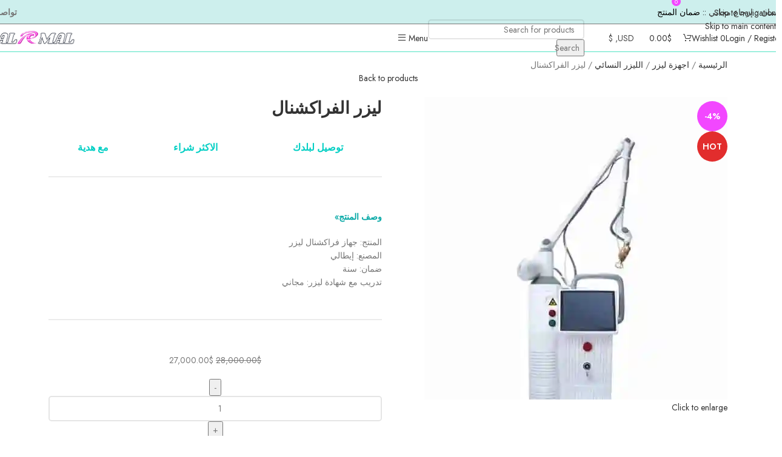

--- FILE ---
content_type: text/html; charset=UTF-8
request_url: https://www.alrmal.net/product/%D9%84%D9%8A%D8%B2%D8%B1-%D8%A7%D9%84%D9%81%D8%B1%D8%A7%D9%83%D8%B4%D9%86%D8%A7%D9%84/
body_size: 66384
content:
<!DOCTYPE html>
<html dir="rtl" lang="ar">
<head><meta charset="UTF-8"><script>if(navigator.userAgent.match(/MSIE|Internet Explorer/i)||navigator.userAgent.match(/Trident\/7\..*?rv:11/i)){var href=document.location.href;if(!href.match(/[?&]nowprocket/)){if(href.indexOf("?")==-1){if(href.indexOf("#")==-1){document.location.href=href+"?nowprocket=1"}else{document.location.href=href.replace("#","?nowprocket=1#")}}else{if(href.indexOf("#")==-1){document.location.href=href+"&nowprocket=1"}else{document.location.href=href.replace("#","&nowprocket=1#")}}}}</script><script>(()=>{class RocketLazyLoadScripts{constructor(){this.v="2.0.4",this.userEvents=["keydown","keyup","mousedown","mouseup","mousemove","mouseover","mouseout","touchmove","touchstart","touchend","touchcancel","wheel","click","dblclick","input"],this.attributeEvents=["onblur","onclick","oncontextmenu","ondblclick","onfocus","onmousedown","onmouseenter","onmouseleave","onmousemove","onmouseout","onmouseover","onmouseup","onmousewheel","onscroll","onsubmit"]}async t(){this.i(),this.o(),/iP(ad|hone)/.test(navigator.userAgent)&&this.h(),this.u(),this.l(this),this.m(),this.k(this),this.p(this),this._(),await Promise.all([this.R(),this.L()]),this.lastBreath=Date.now(),this.S(this),this.P(),this.D(),this.O(),this.M(),await this.C(this.delayedScripts.normal),await this.C(this.delayedScripts.defer),await this.C(this.delayedScripts.async),await this.T(),await this.F(),await this.j(),await this.A(),window.dispatchEvent(new Event("rocket-allScriptsLoaded")),this.everythingLoaded=!0,this.lastTouchEnd&&await new Promise(t=>setTimeout(t,500-Date.now()+this.lastTouchEnd)),this.I(),this.H(),this.U(),this.W()}i(){this.CSPIssue=sessionStorage.getItem("rocketCSPIssue"),document.addEventListener("securitypolicyviolation",t=>{this.CSPIssue||"script-src-elem"!==t.violatedDirective||"data"!==t.blockedURI||(this.CSPIssue=!0,sessionStorage.setItem("rocketCSPIssue",!0))},{isRocket:!0})}o(){window.addEventListener("pageshow",t=>{this.persisted=t.persisted,this.realWindowLoadedFired=!0},{isRocket:!0}),window.addEventListener("pagehide",()=>{this.onFirstUserAction=null},{isRocket:!0})}h(){let t;function e(e){t=e}window.addEventListener("touchstart",e,{isRocket:!0}),window.addEventListener("touchend",function i(o){o.changedTouches[0]&&t.changedTouches[0]&&Math.abs(o.changedTouches[0].pageX-t.changedTouches[0].pageX)<10&&Math.abs(o.changedTouches[0].pageY-t.changedTouches[0].pageY)<10&&o.timeStamp-t.timeStamp<200&&(window.removeEventListener("touchstart",e,{isRocket:!0}),window.removeEventListener("touchend",i,{isRocket:!0}),"INPUT"===o.target.tagName&&"text"===o.target.type||(o.target.dispatchEvent(new TouchEvent("touchend",{target:o.target,bubbles:!0})),o.target.dispatchEvent(new MouseEvent("mouseover",{target:o.target,bubbles:!0})),o.target.dispatchEvent(new PointerEvent("click",{target:o.target,bubbles:!0,cancelable:!0,detail:1,clientX:o.changedTouches[0].clientX,clientY:o.changedTouches[0].clientY})),event.preventDefault()))},{isRocket:!0})}q(t){this.userActionTriggered||("mousemove"!==t.type||this.firstMousemoveIgnored?"keyup"===t.type||"mouseover"===t.type||"mouseout"===t.type||(this.userActionTriggered=!0,this.onFirstUserAction&&this.onFirstUserAction()):this.firstMousemoveIgnored=!0),"click"===t.type&&t.preventDefault(),t.stopPropagation(),t.stopImmediatePropagation(),"touchstart"===this.lastEvent&&"touchend"===t.type&&(this.lastTouchEnd=Date.now()),"click"===t.type&&(this.lastTouchEnd=0),this.lastEvent=t.type,t.composedPath&&t.composedPath()[0].getRootNode()instanceof ShadowRoot&&(t.rocketTarget=t.composedPath()[0]),this.savedUserEvents.push(t)}u(){this.savedUserEvents=[],this.userEventHandler=this.q.bind(this),this.userEvents.forEach(t=>window.addEventListener(t,this.userEventHandler,{passive:!1,isRocket:!0})),document.addEventListener("visibilitychange",this.userEventHandler,{isRocket:!0})}U(){this.userEvents.forEach(t=>window.removeEventListener(t,this.userEventHandler,{passive:!1,isRocket:!0})),document.removeEventListener("visibilitychange",this.userEventHandler,{isRocket:!0}),this.savedUserEvents.forEach(t=>{(t.rocketTarget||t.target).dispatchEvent(new window[t.constructor.name](t.type,t))})}m(){const t="return false",e=Array.from(this.attributeEvents,t=>"data-rocket-"+t),i="["+this.attributeEvents.join("],[")+"]",o="[data-rocket-"+this.attributeEvents.join("],[data-rocket-")+"]",s=(e,i,o)=>{o&&o!==t&&(e.setAttribute("data-rocket-"+i,o),e["rocket"+i]=new Function("event",o),e.setAttribute(i,t))};new MutationObserver(t=>{for(const n of t)"attributes"===n.type&&(n.attributeName.startsWith("data-rocket-")||this.everythingLoaded?n.attributeName.startsWith("data-rocket-")&&this.everythingLoaded&&this.N(n.target,n.attributeName.substring(12)):s(n.target,n.attributeName,n.target.getAttribute(n.attributeName))),"childList"===n.type&&n.addedNodes.forEach(t=>{if(t.nodeType===Node.ELEMENT_NODE)if(this.everythingLoaded)for(const i of[t,...t.querySelectorAll(o)])for(const t of i.getAttributeNames())e.includes(t)&&this.N(i,t.substring(12));else for(const e of[t,...t.querySelectorAll(i)])for(const t of e.getAttributeNames())this.attributeEvents.includes(t)&&s(e,t,e.getAttribute(t))})}).observe(document,{subtree:!0,childList:!0,attributeFilter:[...this.attributeEvents,...e]})}I(){this.attributeEvents.forEach(t=>{document.querySelectorAll("[data-rocket-"+t+"]").forEach(e=>{this.N(e,t)})})}N(t,e){const i=t.getAttribute("data-rocket-"+e);i&&(t.setAttribute(e,i),t.removeAttribute("data-rocket-"+e))}k(t){Object.defineProperty(HTMLElement.prototype,"onclick",{get(){return this.rocketonclick||null},set(e){this.rocketonclick=e,this.setAttribute(t.everythingLoaded?"onclick":"data-rocket-onclick","this.rocketonclick(event)")}})}S(t){function e(e,i){let o=e[i];e[i]=null,Object.defineProperty(e,i,{get:()=>o,set(s){t.everythingLoaded?o=s:e["rocket"+i]=o=s}})}e(document,"onreadystatechange"),e(window,"onload"),e(window,"onpageshow");try{Object.defineProperty(document,"readyState",{get:()=>t.rocketReadyState,set(e){t.rocketReadyState=e},configurable:!0}),document.readyState="loading"}catch(t){console.log("WPRocket DJE readyState conflict, bypassing")}}l(t){this.originalAddEventListener=EventTarget.prototype.addEventListener,this.originalRemoveEventListener=EventTarget.prototype.removeEventListener,this.savedEventListeners=[],EventTarget.prototype.addEventListener=function(e,i,o){o&&o.isRocket||!t.B(e,this)&&!t.userEvents.includes(e)||t.B(e,this)&&!t.userActionTriggered||e.startsWith("rocket-")||t.everythingLoaded?t.originalAddEventListener.call(this,e,i,o):(t.savedEventListeners.push({target:this,remove:!1,type:e,func:i,options:o}),"mouseenter"!==e&&"mouseleave"!==e||t.originalAddEventListener.call(this,e,t.savedUserEvents.push,o))},EventTarget.prototype.removeEventListener=function(e,i,o){o&&o.isRocket||!t.B(e,this)&&!t.userEvents.includes(e)||t.B(e,this)&&!t.userActionTriggered||e.startsWith("rocket-")||t.everythingLoaded?t.originalRemoveEventListener.call(this,e,i,o):t.savedEventListeners.push({target:this,remove:!0,type:e,func:i,options:o})}}J(t,e){this.savedEventListeners=this.savedEventListeners.filter(i=>{let o=i.type,s=i.target||window;return e!==o||t!==s||(this.B(o,s)&&(i.type="rocket-"+o),this.$(i),!1)})}H(){EventTarget.prototype.addEventListener=this.originalAddEventListener,EventTarget.prototype.removeEventListener=this.originalRemoveEventListener,this.savedEventListeners.forEach(t=>this.$(t))}$(t){t.remove?this.originalRemoveEventListener.call(t.target,t.type,t.func,t.options):this.originalAddEventListener.call(t.target,t.type,t.func,t.options)}p(t){let e;function i(e){return t.everythingLoaded?e:e.split(" ").map(t=>"load"===t||t.startsWith("load.")?"rocket-jquery-load":t).join(" ")}function o(o){function s(e){const s=o.fn[e];o.fn[e]=o.fn.init.prototype[e]=function(){return this[0]===window&&t.userActionTriggered&&("string"==typeof arguments[0]||arguments[0]instanceof String?arguments[0]=i(arguments[0]):"object"==typeof arguments[0]&&Object.keys(arguments[0]).forEach(t=>{const e=arguments[0][t];delete arguments[0][t],arguments[0][i(t)]=e})),s.apply(this,arguments),this}}if(o&&o.fn&&!t.allJQueries.includes(o)){const e={DOMContentLoaded:[],"rocket-DOMContentLoaded":[]};for(const t in e)document.addEventListener(t,()=>{e[t].forEach(t=>t())},{isRocket:!0});o.fn.ready=o.fn.init.prototype.ready=function(i){function s(){parseInt(o.fn.jquery)>2?setTimeout(()=>i.bind(document)(o)):i.bind(document)(o)}return"function"==typeof i&&(t.realDomReadyFired?!t.userActionTriggered||t.fauxDomReadyFired?s():e["rocket-DOMContentLoaded"].push(s):e.DOMContentLoaded.push(s)),o([])},s("on"),s("one"),s("off"),t.allJQueries.push(o)}e=o}t.allJQueries=[],o(window.jQuery),Object.defineProperty(window,"jQuery",{get:()=>e,set(t){o(t)}})}P(){const t=new Map;document.write=document.writeln=function(e){const i=document.currentScript,o=document.createRange(),s=i.parentElement;let n=t.get(i);void 0===n&&(n=i.nextSibling,t.set(i,n));const c=document.createDocumentFragment();o.setStart(c,0),c.appendChild(o.createContextualFragment(e)),s.insertBefore(c,n)}}async R(){return new Promise(t=>{this.userActionTriggered?t():this.onFirstUserAction=t})}async L(){return new Promise(t=>{document.addEventListener("DOMContentLoaded",()=>{this.realDomReadyFired=!0,t()},{isRocket:!0})})}async j(){return this.realWindowLoadedFired?Promise.resolve():new Promise(t=>{window.addEventListener("load",t,{isRocket:!0})})}M(){this.pendingScripts=[];this.scriptsMutationObserver=new MutationObserver(t=>{for(const e of t)e.addedNodes.forEach(t=>{"SCRIPT"!==t.tagName||t.noModule||t.isWPRocket||this.pendingScripts.push({script:t,promise:new Promise(e=>{const i=()=>{const i=this.pendingScripts.findIndex(e=>e.script===t);i>=0&&this.pendingScripts.splice(i,1),e()};t.addEventListener("load",i,{isRocket:!0}),t.addEventListener("error",i,{isRocket:!0}),setTimeout(i,1e3)})})})}),this.scriptsMutationObserver.observe(document,{childList:!0,subtree:!0})}async F(){await this.X(),this.pendingScripts.length?(await this.pendingScripts[0].promise,await this.F()):this.scriptsMutationObserver.disconnect()}D(){this.delayedScripts={normal:[],async:[],defer:[]},document.querySelectorAll("script[type$=rocketlazyloadscript]").forEach(t=>{t.hasAttribute("data-rocket-src")?t.hasAttribute("async")&&!1!==t.async?this.delayedScripts.async.push(t):t.hasAttribute("defer")&&!1!==t.defer||"module"===t.getAttribute("data-rocket-type")?this.delayedScripts.defer.push(t):this.delayedScripts.normal.push(t):this.delayedScripts.normal.push(t)})}async _(){await this.L();let t=[];document.querySelectorAll("script[type$=rocketlazyloadscript][data-rocket-src]").forEach(e=>{let i=e.getAttribute("data-rocket-src");if(i&&!i.startsWith("data:")){i.startsWith("//")&&(i=location.protocol+i);try{const o=new URL(i).origin;o!==location.origin&&t.push({src:o,crossOrigin:e.crossOrigin||"module"===e.getAttribute("data-rocket-type")})}catch(t){}}}),t=[...new Map(t.map(t=>[JSON.stringify(t),t])).values()],this.Y(t,"preconnect")}async G(t){if(await this.K(),!0!==t.noModule||!("noModule"in HTMLScriptElement.prototype))return new Promise(e=>{let i;function o(){(i||t).setAttribute("data-rocket-status","executed"),e()}try{if(navigator.userAgent.includes("Firefox/")||""===navigator.vendor||this.CSPIssue)i=document.createElement("script"),[...t.attributes].forEach(t=>{let e=t.nodeName;"type"!==e&&("data-rocket-type"===e&&(e="type"),"data-rocket-src"===e&&(e="src"),i.setAttribute(e,t.nodeValue))}),t.text&&(i.text=t.text),t.nonce&&(i.nonce=t.nonce),i.hasAttribute("src")?(i.addEventListener("load",o,{isRocket:!0}),i.addEventListener("error",()=>{i.setAttribute("data-rocket-status","failed-network"),e()},{isRocket:!0}),setTimeout(()=>{i.isConnected||e()},1)):(i.text=t.text,o()),i.isWPRocket=!0,t.parentNode.replaceChild(i,t);else{const i=t.getAttribute("data-rocket-type"),s=t.getAttribute("data-rocket-src");i?(t.type=i,t.removeAttribute("data-rocket-type")):t.removeAttribute("type"),t.addEventListener("load",o,{isRocket:!0}),t.addEventListener("error",i=>{this.CSPIssue&&i.target.src.startsWith("data:")?(console.log("WPRocket: CSP fallback activated"),t.removeAttribute("src"),this.G(t).then(e)):(t.setAttribute("data-rocket-status","failed-network"),e())},{isRocket:!0}),s?(t.fetchPriority="high",t.removeAttribute("data-rocket-src"),t.src=s):t.src="data:text/javascript;base64,"+window.btoa(unescape(encodeURIComponent(t.text)))}}catch(i){t.setAttribute("data-rocket-status","failed-transform"),e()}});t.setAttribute("data-rocket-status","skipped")}async C(t){const e=t.shift();return e?(e.isConnected&&await this.G(e),this.C(t)):Promise.resolve()}O(){this.Y([...this.delayedScripts.normal,...this.delayedScripts.defer,...this.delayedScripts.async],"preload")}Y(t,e){this.trash=this.trash||[];let i=!0;var o=document.createDocumentFragment();t.forEach(t=>{const s=t.getAttribute&&t.getAttribute("data-rocket-src")||t.src;if(s&&!s.startsWith("data:")){const n=document.createElement("link");n.href=s,n.rel=e,"preconnect"!==e&&(n.as="script",n.fetchPriority=i?"high":"low"),t.getAttribute&&"module"===t.getAttribute("data-rocket-type")&&(n.crossOrigin=!0),t.crossOrigin&&(n.crossOrigin=t.crossOrigin),t.integrity&&(n.integrity=t.integrity),t.nonce&&(n.nonce=t.nonce),o.appendChild(n),this.trash.push(n),i=!1}}),document.head.appendChild(o)}W(){this.trash.forEach(t=>t.remove())}async T(){try{document.readyState="interactive"}catch(t){}this.fauxDomReadyFired=!0;try{await this.K(),this.J(document,"readystatechange"),document.dispatchEvent(new Event("rocket-readystatechange")),await this.K(),document.rocketonreadystatechange&&document.rocketonreadystatechange(),await this.K(),this.J(document,"DOMContentLoaded"),document.dispatchEvent(new Event("rocket-DOMContentLoaded")),await this.K(),this.J(window,"DOMContentLoaded"),window.dispatchEvent(new Event("rocket-DOMContentLoaded"))}catch(t){console.error(t)}}async A(){try{document.readyState="complete"}catch(t){}try{await this.K(),this.J(document,"readystatechange"),document.dispatchEvent(new Event("rocket-readystatechange")),await this.K(),document.rocketonreadystatechange&&document.rocketonreadystatechange(),await this.K(),this.J(window,"load"),window.dispatchEvent(new Event("rocket-load")),await this.K(),window.rocketonload&&window.rocketonload(),await this.K(),this.allJQueries.forEach(t=>t(window).trigger("rocket-jquery-load")),await this.K(),this.J(window,"pageshow");const t=new Event("rocket-pageshow");t.persisted=this.persisted,window.dispatchEvent(t),await this.K(),window.rocketonpageshow&&window.rocketonpageshow({persisted:this.persisted})}catch(t){console.error(t)}}async K(){Date.now()-this.lastBreath>45&&(await this.X(),this.lastBreath=Date.now())}async X(){return document.hidden?new Promise(t=>setTimeout(t)):new Promise(t=>requestAnimationFrame(t))}B(t,e){return e===document&&"readystatechange"===t||(e===document&&"DOMContentLoaded"===t||(e===window&&"DOMContentLoaded"===t||(e===window&&"load"===t||e===window&&"pageshow"===t)))}static run(){(new RocketLazyLoadScripts).t()}}RocketLazyLoadScripts.run()})();</script>
	
	<link rel="profile" href="https://gmpg.org/xfn/11">
	<link rel="pingback" href="https://www.alrmal.net/xmlrpc.php">

	<meta name='robots' content='index, follow, max-image-preview:large, max-snippet:-1, max-video-preview:-1' />
<script type="rocketlazyloadscript">window._wca = window._wca || [];</script>
<!-- Jetpack Site Verification Tags -->
<meta name="google-site-verification" content="vmePYT9KvQqx8EqgdtRHBGKPnmxmc_lA7Ekazu5kmAg" />
<!-- Google tag (gtag.js) consent mode dataLayer added by Site Kit -->
<script type="rocketlazyloadscript" data-rocket-type="text/javascript" id="google_gtagjs-js-consent-mode-data-layer">
/* <![CDATA[ */
window.dataLayer = window.dataLayer || [];function gtag(){dataLayer.push(arguments);}
gtag('consent', 'default', {"ad_personalization":"denied","ad_storage":"denied","ad_user_data":"denied","analytics_storage":"denied","functionality_storage":"denied","security_storage":"denied","personalization_storage":"denied","region":["AT","BE","BG","CH","CY","CZ","DE","DK","EE","ES","FI","FR","GB","GR","HR","HU","IE","IS","IT","LI","LT","LU","LV","MT","NL","NO","PL","PT","RO","SE","SI","SK"],"wait_for_update":500});
window._googlesitekitConsentCategoryMap = {"statistics":["analytics_storage"],"marketing":["ad_storage","ad_user_data","ad_personalization"],"functional":["functionality_storage","security_storage"],"preferences":["personalization_storage"]};
window._googlesitekitConsents = {"ad_personalization":"denied","ad_storage":"denied","ad_user_data":"denied","analytics_storage":"denied","functionality_storage":"denied","security_storage":"denied","personalization_storage":"denied","region":["AT","BE","BG","CH","CY","CZ","DE","DK","EE","ES","FI","FR","GB","GR","HR","HU","IE","IS","IT","LI","LT","LU","LV","MT","NL","NO","PL","PT","RO","SE","SI","SK"],"wait_for_update":500};
/* ]]> */
</script>
<!-- End Google tag (gtag.js) consent mode dataLayer added by Site Kit -->

	<!-- This site is optimized with the Yoast SEO plugin v26.5 - https://yoast.com/wordpress/plugins/seo/ -->
	<title>ليزر الفراكشنال - تضييق وعلاج المهبل والبشرة</title>
<link data-rocket-preload as="style" href="https://fonts.googleapis.com/css?family=Jost%3A400%2C600%2C700&#038;display=swap" rel="preload">
<link href="https://fonts.googleapis.com/css?family=Jost%3A400%2C600%2C700&#038;display=swap" media="print" onload="this.media=&#039;all&#039;" rel="stylesheet">
<noscript><link rel="stylesheet" href="https://fonts.googleapis.com/css?family=Jost%3A400%2C600%2C700&#038;display=swap"></noscript>
	<meta name="description" content="ليزر الفراكشنال - بيع أجهزة الليزر التجميلي والطبي| اشتري جهاز فراكشنال ليزر للبشرة والجسم |افضل تقنيات التجميل وتجهيز مراكز تجميل" />
	<link rel="canonical" href="https://www.alrmal.net/product/ليزر-الفراكشنال/" />
	<meta property="og:locale" content="ar_AR" />
	<meta property="og:type" content="article" />
	<meta property="og:title" content="ليزر الفراكشنال - 🇩🇪" />
	<meta property="og:description" content="ليزر الفراكشنال - بيع أجهزة الليزر التجميلي والطبي| اشتري جهاز فراكشنال ليزر للبشرة والجسم |افضل تقنيات التجميل وتجهيز مراكز تجميل🇩🇪" />
	<meta property="og:url" content="https://www.alrmal.net/product/ليزر-الفراكشنال/" />
	<meta property="og:site_name" content="شركة الرمال الفرنسية" />
	<meta property="article:publisher" content="https://www.facebook.com/alrmal.net" />
	<meta property="article:modified_time" content="2024-12-22T17:47:21+00:00" />
	<meta property="og:image" content="https://usercontent.one/wp/www.alrmal.net/wp-content/uploads/2022/12/Co2_Fractional_Laser-جهاز_فراكشنال_ليزر.jpg?media=1744665819" />
	<meta property="og:image:width" content="500" />
	<meta property="og:image:height" content="500" />
	<meta property="og:image:type" content="image/jpeg" />
	<meta name="twitter:card" content="summary_large_image" />
	<meta name="twitter:title" content="ليزر الفراكشنال - شركة الرمال الفرنسية" />
	<meta name="twitter:description" content="ليزر الفراكشنال - بيع أجهزة الليزر التجميلي والطبي| اشتري جهاز فراكشنال ليزر للبشرة والجسم |افضل تقنيات التجميل وتجهيز مراكز تجميل" />
	<meta name="twitter:site" content="@alrmal" />
	<meta name="twitter:label1" content="وقت القراءة المُقدّر" />
	<meta name="twitter:data1" content="4 دقائق" />
	<script type="application/ld+json" class="yoast-schema-graph">{"@context":"https://schema.org","@graph":[{"@type":"WebPage","@id":"https://www.alrmal.net/product/%d9%84%d9%8a%d8%b2%d8%b1-%d8%a7%d9%84%d9%81%d8%b1%d8%a7%d9%83%d8%b4%d9%86%d8%a7%d9%84/","url":"https://www.alrmal.net/product/%d9%84%d9%8a%d8%b2%d8%b1-%d8%a7%d9%84%d9%81%d8%b1%d8%a7%d9%83%d8%b4%d9%86%d8%a7%d9%84/","name":"ليزر الفراكشنال - تضييق وعلاج المهبل والبشرة","isPartOf":{"@id":"https://www.alrmal.net/#website"},"primaryImageOfPage":{"@id":"https://www.alrmal.net/product/%d9%84%d9%8a%d8%b2%d8%b1-%d8%a7%d9%84%d9%81%d8%b1%d8%a7%d9%83%d8%b4%d9%86%d8%a7%d9%84/#primaryimage"},"image":{"@id":"https://www.alrmal.net/product/%d9%84%d9%8a%d8%b2%d8%b1-%d8%a7%d9%84%d9%81%d8%b1%d8%a7%d9%83%d8%b4%d9%86%d8%a7%d9%84/#primaryimage"},"thumbnailUrl":"https://i0.wp.com/www.alrmal.net/wp-content/uploads/2022/12/Co2_Fractional_Laser-%D8%AC%D9%87%D8%A7%D8%B2_%D9%81%D8%B1%D8%A7%D9%83%D8%B4%D9%86%D8%A7%D9%84_%D9%84%D9%8A%D8%B2%D8%B1.jpg?fit=500%2C500&ssl=1","datePublished":"2022-12-02T12:29:38+00:00","dateModified":"2024-12-22T17:47:21+00:00","description":"ليزر الفراكشنال - بيع أجهزة الليزر التجميلي والطبي| اشتري جهاز فراكشنال ليزر للبشرة والجسم |افضل تقنيات التجميل وتجهيز مراكز تجميل","breadcrumb":{"@id":"https://www.alrmal.net/product/%d9%84%d9%8a%d8%b2%d8%b1-%d8%a7%d9%84%d9%81%d8%b1%d8%a7%d9%83%d8%b4%d9%86%d8%a7%d9%84/#breadcrumb"},"inLanguage":"ar","potentialAction":[{"@type":"ReadAction","target":["https://www.alrmal.net/product/%d9%84%d9%8a%d8%b2%d8%b1-%d8%a7%d9%84%d9%81%d8%b1%d8%a7%d9%83%d8%b4%d9%86%d8%a7%d9%84/"]}]},{"@type":"ImageObject","inLanguage":"ar","@id":"https://www.alrmal.net/product/%d9%84%d9%8a%d8%b2%d8%b1-%d8%a7%d9%84%d9%81%d8%b1%d8%a7%d9%83%d8%b4%d9%86%d8%a7%d9%84/#primaryimage","url":"https://i0.wp.com/www.alrmal.net/wp-content/uploads/2022/12/Co2_Fractional_Laser-%D8%AC%D9%87%D8%A7%D8%B2_%D9%81%D8%B1%D8%A7%D9%83%D8%B4%D9%86%D8%A7%D9%84_%D9%84%D9%8A%D8%B2%D8%B1.jpg?fit=500%2C500&ssl=1","contentUrl":"https://i0.wp.com/www.alrmal.net/wp-content/uploads/2022/12/Co2_Fractional_Laser-%D8%AC%D9%87%D8%A7%D8%B2_%D9%81%D8%B1%D8%A7%D9%83%D8%B4%D9%86%D8%A7%D9%84_%D9%84%D9%8A%D8%B2%D8%B1.jpg?fit=500%2C500&ssl=1","width":500,"height":500,"caption":"تجربتي مع ليزر الفراكشنال"},{"@type":"BreadcrumbList","@id":"https://www.alrmal.net/product/%d9%84%d9%8a%d8%b2%d8%b1-%d8%a7%d9%84%d9%81%d8%b1%d8%a7%d9%83%d8%b4%d9%86%d8%a7%d9%84/#breadcrumb","itemListElement":[{"@type":"ListItem","position":1,"name":"الرئيسية","item":"https://www.alrmal.net/"},{"@type":"ListItem","position":2,"name":"المتجر","item":"https://www.alrmal.net/%d8%a7%d9%84%d9%85%d8%aa%d8%ac%d8%b1/"},{"@type":"ListItem","position":3,"name":"ليزر الفراكشنال"}]},{"@type":"WebSite","@id":"https://www.alrmal.net/#website","url":"https://www.alrmal.net/","name":"شركة الرمال الفرنسية","description":"متجر  اونلاين لبيع منتجات التجميل واجهزة الليزر للمراكز دورات تجميل لغير الاطباء","publisher":{"@id":"https://www.alrmal.net/#organization"},"alternateName":"شركة الرمال","potentialAction":[{"@type":"SearchAction","target":{"@type":"EntryPoint","urlTemplate":"https://www.alrmal.net/?s={search_term_string}"},"query-input":{"@type":"PropertyValueSpecification","valueRequired":true,"valueName":"search_term_string"}}],"inLanguage":"ar"},{"@type":"Organization","@id":"https://www.alrmal.net/#organization","name":"شركة الرمال الفرنسية","alternateName":"شركة الرمال","url":"https://www.alrmal.net/","logo":{"@type":"ImageObject","inLanguage":"ar","@id":"https://www.alrmal.net/#/schema/logo/image/","url":"https://www.alrmal.net/wp-content/uploads/2023/02/150-removebg-preview.png","contentUrl":"https://www.alrmal.net/wp-content/uploads/2023/02/150-removebg-preview.png","width":150,"height":150,"caption":"شركة الرمال الفرنسية"},"image":{"@id":"https://www.alrmal.net/#/schema/logo/image/"},"sameAs":["https://www.facebook.com/alrmal.net","https://x.com/alrmal","https://www.instagram.com/alrmal.company/","https://www.youtube.com/channel/UChv2V9PaKtt5923E9Z-uWzg"]}]}</script>
	<!-- / Yoast SEO plugin. -->


<link rel='dns-prefetch' href='//stats.wp.com' />
<link rel='dns-prefetch' href='//www.googletagmanager.com' />
<link rel='dns-prefetch' href='//fonts.googleapis.com' />
<link rel='dns-prefetch' href='//usercontent.one' />
<link rel='dns-prefetch' href='//widgets.wp.com' />
<link rel='dns-prefetch' href='//s0.wp.com' />
<link rel='dns-prefetch' href='//0.gravatar.com' />
<link rel='dns-prefetch' href='//1.gravatar.com' />
<link rel='dns-prefetch' href='//2.gravatar.com' />
<link href='https://fonts.gstatic.com' crossorigin rel='preconnect' />
<link href='//usercontent.one' rel='preconnect' />
<link rel='preconnect' href='//i0.wp.com' />
<link rel='preconnect' href='//c0.wp.com' />
<link rel="alternate" type="application/rss+xml" title="شركة الرمال الفرنسية &laquo; الخلاصة" href="https://www.alrmal.net/feed/" />
<link rel="alternate" type="application/rss+xml" title="شركة الرمال الفرنسية &laquo; خلاصة التعليقات" href="https://www.alrmal.net/comments/feed/" />
<link rel="alternate" type="application/rss+xml" title="شركة الرمال الفرنسية &laquo; ليزر الفراكشنال خلاصة التعليقات" href="https://www.alrmal.net/product/%d9%84%d9%8a%d8%b2%d8%b1-%d8%a7%d9%84%d9%81%d8%b1%d8%a7%d9%83%d8%b4%d9%86%d8%a7%d9%84/feed/" />
<link rel="alternate" title="oEmbed (JSON)" type="application/json+oembed" href="https://www.alrmal.net/wp-json/oembed/1.0/embed?url=https%3A%2F%2Fwww.alrmal.net%2Fproduct%2F%25d9%2584%25d9%258a%25d8%25b2%25d8%25b1-%25d8%25a7%25d9%2584%25d9%2581%25d8%25b1%25d8%25a7%25d9%2583%25d8%25b4%25d9%2586%25d8%25a7%25d9%2584%2F" />
<link rel="alternate" title="oEmbed (XML)" type="text/xml+oembed" href="https://www.alrmal.net/wp-json/oembed/1.0/embed?url=https%3A%2F%2Fwww.alrmal.net%2Fproduct%2F%25d9%2584%25d9%258a%25d8%25b2%25d8%25b1-%25d8%25a7%25d9%2584%25d9%2581%25d8%25b1%25d8%25a7%25d9%2583%25d8%25b4%25d9%2586%25d8%25a7%25d9%2584%2F&#038;format=xml" />
<style id='wp-img-auto-sizes-contain-inline-css' type='text/css'>
img:is([sizes=auto i],[sizes^="auto," i]){contain-intrinsic-size:3000px 1500px}
/*# sourceURL=wp-img-auto-sizes-contain-inline-css */
</style>
<link data-minify="1" rel='stylesheet' id='jetpack_related-posts-rtl-css' href='https://usercontent.one/wp/www.alrmal.net/wp-content/cache/min/1/p/jetpack/15.3.1/modules/related-posts/related-posts-rtl.css?ver=1765508146' type='text/css' media='all' />
<link data-minify="1" rel='stylesheet' id='wp-block-library-rtl-css' href='https://usercontent.one/wp/www.alrmal.net/wp-content/cache/min/1/c/6.9/wp-includes/css/dist/block-library/style-rtl.min.css?ver=1765508026' type='text/css' media='all' />
<style id='safe-svg-svg-icon-style-inline-css' type='text/css'>
.safe-svg-cover{text-align:center}.safe-svg-cover .safe-svg-inside{display:inline-block;max-width:100%}.safe-svg-cover svg{fill:currentColor;height:100%;max-height:100%;max-width:100%;width:100%}

/*# sourceURL=https://usercontent.one/wp/www.alrmal.net/wp-content/plugins/safe-svg/dist/safe-svg-block-frontend.css?media=1744665819 */
</style>
<link data-minify="1" rel='stylesheet' id='mediaelement-css' href='https://usercontent.one/wp/www.alrmal.net/wp-content/cache/background-css/1/usercontent.one/wp/www.alrmal.net/wp-content/cache/min/1/c/6.9/wp-includes/js/mediaelement/mediaelementplayer-legacy.min.css?ver=1765508026&wpr_t=1765509229' type='text/css' media='all' />
<link data-minify="1" rel='stylesheet' id='wp-mediaelement-css' href='https://usercontent.one/wp/www.alrmal.net/wp-content/cache/min/1/c/6.9/wp-includes/js/mediaelement/wp-mediaelement.min.css?ver=1765508026' type='text/css' media='all' />
<style id='jetpack-sharing-buttons-style-inline-css' type='text/css'>
.jetpack-sharing-buttons__services-list{display:flex;flex-direction:row;flex-wrap:wrap;gap:0;list-style-type:none;margin:5px;padding:0}.jetpack-sharing-buttons__services-list.has-small-icon-size{font-size:12px}.jetpack-sharing-buttons__services-list.has-normal-icon-size{font-size:16px}.jetpack-sharing-buttons__services-list.has-large-icon-size{font-size:24px}.jetpack-sharing-buttons__services-list.has-huge-icon-size{font-size:36px}@media print{.jetpack-sharing-buttons__services-list{display:none!important}}.editor-styles-wrapper .wp-block-jetpack-sharing-buttons{gap:0;padding-inline-start:0}ul.jetpack-sharing-buttons__services-list.has-background{padding:1.25em 2.375em}
/*# sourceURL=https://usercontent.one/wp/www.alrmal.net/wp-content/plugins/jetpack/_inc/blocks/sharing-buttons/view.css?media=1744665819 */
</style>
<style id='global-styles-inline-css' type='text/css'>
:root{--wp--preset--aspect-ratio--square: 1;--wp--preset--aspect-ratio--4-3: 4/3;--wp--preset--aspect-ratio--3-4: 3/4;--wp--preset--aspect-ratio--3-2: 3/2;--wp--preset--aspect-ratio--2-3: 2/3;--wp--preset--aspect-ratio--16-9: 16/9;--wp--preset--aspect-ratio--9-16: 9/16;--wp--preset--color--black: #000000;--wp--preset--color--cyan-bluish-gray: #abb8c3;--wp--preset--color--white: #ffffff;--wp--preset--color--pale-pink: #f78da7;--wp--preset--color--vivid-red: #cf2e2e;--wp--preset--color--luminous-vivid-orange: #ff6900;--wp--preset--color--luminous-vivid-amber: #fcb900;--wp--preset--color--light-green-cyan: #7bdcb5;--wp--preset--color--vivid-green-cyan: #00d084;--wp--preset--color--pale-cyan-blue: #8ed1fc;--wp--preset--color--vivid-cyan-blue: #0693e3;--wp--preset--color--vivid-purple: #9b51e0;--wp--preset--gradient--vivid-cyan-blue-to-vivid-purple: linear-gradient(135deg,rgb(6,147,227) 0%,rgb(155,81,224) 100%);--wp--preset--gradient--light-green-cyan-to-vivid-green-cyan: linear-gradient(135deg,rgb(122,220,180) 0%,rgb(0,208,130) 100%);--wp--preset--gradient--luminous-vivid-amber-to-luminous-vivid-orange: linear-gradient(135deg,rgb(252,185,0) 0%,rgb(255,105,0) 100%);--wp--preset--gradient--luminous-vivid-orange-to-vivid-red: linear-gradient(135deg,rgb(255,105,0) 0%,rgb(207,46,46) 100%);--wp--preset--gradient--very-light-gray-to-cyan-bluish-gray: linear-gradient(135deg,rgb(238,238,238) 0%,rgb(169,184,195) 100%);--wp--preset--gradient--cool-to-warm-spectrum: linear-gradient(135deg,rgb(74,234,220) 0%,rgb(151,120,209) 20%,rgb(207,42,186) 40%,rgb(238,44,130) 60%,rgb(251,105,98) 80%,rgb(254,248,76) 100%);--wp--preset--gradient--blush-light-purple: linear-gradient(135deg,rgb(255,206,236) 0%,rgb(152,150,240) 100%);--wp--preset--gradient--blush-bordeaux: linear-gradient(135deg,rgb(254,205,165) 0%,rgb(254,45,45) 50%,rgb(107,0,62) 100%);--wp--preset--gradient--luminous-dusk: linear-gradient(135deg,rgb(255,203,112) 0%,rgb(199,81,192) 50%,rgb(65,88,208) 100%);--wp--preset--gradient--pale-ocean: linear-gradient(135deg,rgb(255,245,203) 0%,rgb(182,227,212) 50%,rgb(51,167,181) 100%);--wp--preset--gradient--electric-grass: linear-gradient(135deg,rgb(202,248,128) 0%,rgb(113,206,126) 100%);--wp--preset--gradient--midnight: linear-gradient(135deg,rgb(2,3,129) 0%,rgb(40,116,252) 100%);--wp--preset--font-size--small: 13px;--wp--preset--font-size--medium: 20px;--wp--preset--font-size--large: 36px;--wp--preset--font-size--x-large: 42px;--wp--preset--spacing--20: 0.44rem;--wp--preset--spacing--30: 0.67rem;--wp--preset--spacing--40: 1rem;--wp--preset--spacing--50: 1.5rem;--wp--preset--spacing--60: 2.25rem;--wp--preset--spacing--70: 3.38rem;--wp--preset--spacing--80: 5.06rem;--wp--preset--shadow--natural: 6px 6px 9px rgba(0, 0, 0, 0.2);--wp--preset--shadow--deep: 12px 12px 50px rgba(0, 0, 0, 0.4);--wp--preset--shadow--sharp: 6px 6px 0px rgba(0, 0, 0, 0.2);--wp--preset--shadow--outlined: 6px 6px 0px -3px rgb(255, 255, 255), 6px 6px rgb(0, 0, 0);--wp--preset--shadow--crisp: 6px 6px 0px rgb(0, 0, 0);}:where(body) { margin: 0; }.wp-site-blocks > .alignleft { float: left; margin-right: 2em; }.wp-site-blocks > .alignright { float: right; margin-left: 2em; }.wp-site-blocks > .aligncenter { justify-content: center; margin-left: auto; margin-right: auto; }:where(.is-layout-flex){gap: 0.5em;}:where(.is-layout-grid){gap: 0.5em;}.is-layout-flow > .alignleft{float: left;margin-inline-start: 0;margin-inline-end: 2em;}.is-layout-flow > .alignright{float: right;margin-inline-start: 2em;margin-inline-end: 0;}.is-layout-flow > .aligncenter{margin-left: auto !important;margin-right: auto !important;}.is-layout-constrained > .alignleft{float: left;margin-inline-start: 0;margin-inline-end: 2em;}.is-layout-constrained > .alignright{float: right;margin-inline-start: 2em;margin-inline-end: 0;}.is-layout-constrained > .aligncenter{margin-left: auto !important;margin-right: auto !important;}.is-layout-constrained > :where(:not(.alignleft):not(.alignright):not(.alignfull)){margin-left: auto !important;margin-right: auto !important;}body .is-layout-flex{display: flex;}.is-layout-flex{flex-wrap: wrap;align-items: center;}.is-layout-flex > :is(*, div){margin: 0;}body .is-layout-grid{display: grid;}.is-layout-grid > :is(*, div){margin: 0;}body{padding-top: 0px;padding-right: 0px;padding-bottom: 0px;padding-left: 0px;}a:where(:not(.wp-element-button)){text-decoration: none;}:root :where(.wp-element-button, .wp-block-button__link){background-color: #32373c;border-width: 0;color: #fff;font-family: inherit;font-size: inherit;font-style: inherit;font-weight: inherit;letter-spacing: inherit;line-height: inherit;padding-top: calc(0.667em + 2px);padding-right: calc(1.333em + 2px);padding-bottom: calc(0.667em + 2px);padding-left: calc(1.333em + 2px);text-decoration: none;text-transform: inherit;}.has-black-color{color: var(--wp--preset--color--black) !important;}.has-cyan-bluish-gray-color{color: var(--wp--preset--color--cyan-bluish-gray) !important;}.has-white-color{color: var(--wp--preset--color--white) !important;}.has-pale-pink-color{color: var(--wp--preset--color--pale-pink) !important;}.has-vivid-red-color{color: var(--wp--preset--color--vivid-red) !important;}.has-luminous-vivid-orange-color{color: var(--wp--preset--color--luminous-vivid-orange) !important;}.has-luminous-vivid-amber-color{color: var(--wp--preset--color--luminous-vivid-amber) !important;}.has-light-green-cyan-color{color: var(--wp--preset--color--light-green-cyan) !important;}.has-vivid-green-cyan-color{color: var(--wp--preset--color--vivid-green-cyan) !important;}.has-pale-cyan-blue-color{color: var(--wp--preset--color--pale-cyan-blue) !important;}.has-vivid-cyan-blue-color{color: var(--wp--preset--color--vivid-cyan-blue) !important;}.has-vivid-purple-color{color: var(--wp--preset--color--vivid-purple) !important;}.has-black-background-color{background-color: var(--wp--preset--color--black) !important;}.has-cyan-bluish-gray-background-color{background-color: var(--wp--preset--color--cyan-bluish-gray) !important;}.has-white-background-color{background-color: var(--wp--preset--color--white) !important;}.has-pale-pink-background-color{background-color: var(--wp--preset--color--pale-pink) !important;}.has-vivid-red-background-color{background-color: var(--wp--preset--color--vivid-red) !important;}.has-luminous-vivid-orange-background-color{background-color: var(--wp--preset--color--luminous-vivid-orange) !important;}.has-luminous-vivid-amber-background-color{background-color: var(--wp--preset--color--luminous-vivid-amber) !important;}.has-light-green-cyan-background-color{background-color: var(--wp--preset--color--light-green-cyan) !important;}.has-vivid-green-cyan-background-color{background-color: var(--wp--preset--color--vivid-green-cyan) !important;}.has-pale-cyan-blue-background-color{background-color: var(--wp--preset--color--pale-cyan-blue) !important;}.has-vivid-cyan-blue-background-color{background-color: var(--wp--preset--color--vivid-cyan-blue) !important;}.has-vivid-purple-background-color{background-color: var(--wp--preset--color--vivid-purple) !important;}.has-black-border-color{border-color: var(--wp--preset--color--black) !important;}.has-cyan-bluish-gray-border-color{border-color: var(--wp--preset--color--cyan-bluish-gray) !important;}.has-white-border-color{border-color: var(--wp--preset--color--white) !important;}.has-pale-pink-border-color{border-color: var(--wp--preset--color--pale-pink) !important;}.has-vivid-red-border-color{border-color: var(--wp--preset--color--vivid-red) !important;}.has-luminous-vivid-orange-border-color{border-color: var(--wp--preset--color--luminous-vivid-orange) !important;}.has-luminous-vivid-amber-border-color{border-color: var(--wp--preset--color--luminous-vivid-amber) !important;}.has-light-green-cyan-border-color{border-color: var(--wp--preset--color--light-green-cyan) !important;}.has-vivid-green-cyan-border-color{border-color: var(--wp--preset--color--vivid-green-cyan) !important;}.has-pale-cyan-blue-border-color{border-color: var(--wp--preset--color--pale-cyan-blue) !important;}.has-vivid-cyan-blue-border-color{border-color: var(--wp--preset--color--vivid-cyan-blue) !important;}.has-vivid-purple-border-color{border-color: var(--wp--preset--color--vivid-purple) !important;}.has-vivid-cyan-blue-to-vivid-purple-gradient-background{background: var(--wp--preset--gradient--vivid-cyan-blue-to-vivid-purple) !important;}.has-light-green-cyan-to-vivid-green-cyan-gradient-background{background: var(--wp--preset--gradient--light-green-cyan-to-vivid-green-cyan) !important;}.has-luminous-vivid-amber-to-luminous-vivid-orange-gradient-background{background: var(--wp--preset--gradient--luminous-vivid-amber-to-luminous-vivid-orange) !important;}.has-luminous-vivid-orange-to-vivid-red-gradient-background{background: var(--wp--preset--gradient--luminous-vivid-orange-to-vivid-red) !important;}.has-very-light-gray-to-cyan-bluish-gray-gradient-background{background: var(--wp--preset--gradient--very-light-gray-to-cyan-bluish-gray) !important;}.has-cool-to-warm-spectrum-gradient-background{background: var(--wp--preset--gradient--cool-to-warm-spectrum) !important;}.has-blush-light-purple-gradient-background{background: var(--wp--preset--gradient--blush-light-purple) !important;}.has-blush-bordeaux-gradient-background{background: var(--wp--preset--gradient--blush-bordeaux) !important;}.has-luminous-dusk-gradient-background{background: var(--wp--preset--gradient--luminous-dusk) !important;}.has-pale-ocean-gradient-background{background: var(--wp--preset--gradient--pale-ocean) !important;}.has-electric-grass-gradient-background{background: var(--wp--preset--gradient--electric-grass) !important;}.has-midnight-gradient-background{background: var(--wp--preset--gradient--midnight) !important;}.has-small-font-size{font-size: var(--wp--preset--font-size--small) !important;}.has-medium-font-size{font-size: var(--wp--preset--font-size--medium) !important;}.has-large-font-size{font-size: var(--wp--preset--font-size--large) !important;}.has-x-large-font-size{font-size: var(--wp--preset--font-size--x-large) !important;}
:where(.wp-block-post-template.is-layout-flex){gap: 1.25em;}:where(.wp-block-post-template.is-layout-grid){gap: 1.25em;}
:where(.wp-block-term-template.is-layout-flex){gap: 1.25em;}:where(.wp-block-term-template.is-layout-grid){gap: 1.25em;}
:where(.wp-block-columns.is-layout-flex){gap: 2em;}:where(.wp-block-columns.is-layout-grid){gap: 2em;}
:root :where(.wp-block-pullquote){font-size: 1.5em;line-height: 1.6;}
/*# sourceURL=global-styles-inline-css */
</style>
<style id='woocommerce-inline-inline-css' type='text/css'>
.woocommerce form .form-row .required { visibility: visible; }
/*# sourceURL=woocommerce-inline-inline-css */
</style>
<link data-minify="1" rel='stylesheet' id='jetpack_likes-css' href='https://usercontent.one/wp/www.alrmal.net/wp-content/cache/min/1/p/jetpack/15.3.1/modules/likes/style.css?ver=1765508026' type='text/css' media='all' />
<link data-minify="1" rel='stylesheet' id='flexible-shipping-free-shipping-css' href='https://usercontent.one/wp/www.alrmal.net/wp-content/cache/min/1/wp-content/plugins/flexible-shipping/assets/dist/css/free-shipping.css?ver=1765508034' type='text/css' media='all' />
<link data-minify="1" rel='stylesheet' id='wc-ppcp-style-css' href='https://usercontent.one/wp/www.alrmal.net/wp-content/cache/min/1/wp-content/plugins/pymntpl-paypal-woocommerce/build/css/styles.css?ver=1765508026' type='text/css' media='all' />
<link data-minify="1" rel='stylesheet' id='elementor-icons-css' href='https://usercontent.one/wp/www.alrmal.net/wp-content/cache/min/1/wp-content/plugins/elementor/assets/lib/eicons/css/elementor-icons.min.css?ver=1765508026' type='text/css' media='all' />
<link rel='stylesheet' id='elementor-frontend-css' href='https://usercontent.one/wp/www.alrmal.net/wp-content/plugins/elementor/assets/css/frontend-rtl.min.css?ver=3.33.4&media=1744665819' type='text/css' media='all' />
<link data-minify="1" rel='stylesheet' id='elementor-post-6-css' href='https://usercontent.one/wp/www.alrmal.net/wp-content/cache/min/1/wp-content/uploads/elementor/css/post-6.css?ver=1765508026' type='text/css' media='all' />
<link rel='stylesheet' id='wd-style-base-css' href='https://usercontent.one/wp/www.alrmal.net/wp-content/cache/background-css/1/usercontent.one/wp/www.alrmal.net/wp-content/themes/woodmart/css/parts/base-rtl.min.css?ver=8.3.7&media=1744665819&wpr_t=1765509229' type='text/css' media='all' />
<link rel='stylesheet' id='wd-helpers-wpb-elem-css' href='https://usercontent.one/wp/www.alrmal.net/wp-content/themes/woodmart/css/parts/helpers-wpb-elem.min.css?ver=8.3.7&media=1744665819' type='text/css' media='all' />
<link rel='stylesheet' id='wd-woo-curr-switch-css' href='https://usercontent.one/wp/www.alrmal.net/wp-content/themes/woodmart/css/parts/int-woo-curr-switch.min.css?ver=8.3.7&media=1744665819' type='text/css' media='all' />
<link rel='stylesheet' id='wd-elementor-base-css' href='https://usercontent.one/wp/www.alrmal.net/wp-content/themes/woodmart/css/parts/int-elem-base-rtl.min.css?ver=8.3.7&media=1744665819' type='text/css' media='all' />
<link rel='stylesheet' id='wd-woo-payment-plugin-paypal-css' href='https://usercontent.one/wp/www.alrmal.net/wp-content/themes/woodmart/css/parts/int-woo-payment-plugin-paypal.min.css?ver=8.3.7&media=1744665819' type='text/css' media='all' />
<link rel='stylesheet' id='wd-woo-payment-plugin-stripe-css' href='https://usercontent.one/wp/www.alrmal.net/wp-content/themes/woodmart/css/parts/int-woo-payment-plugin-stripe.min.css?ver=8.3.7&media=1744665819' type='text/css' media='all' />
<link rel='stylesheet' id='wd-woocommerce-base-css' href='https://usercontent.one/wp/www.alrmal.net/wp-content/themes/woodmart/css/parts/woocommerce-base-rtl.min.css?ver=8.3.7&media=1744665819' type='text/css' media='all' />
<link rel='stylesheet' id='wd-mod-star-rating-css' href='https://usercontent.one/wp/www.alrmal.net/wp-content/themes/woodmart/css/parts/mod-star-rating.min.css?ver=8.3.7&media=1744665819' type='text/css' media='all' />
<link rel='stylesheet' id='wd-woocommerce-block-notices-css' href='https://usercontent.one/wp/www.alrmal.net/wp-content/themes/woodmart/css/parts/woo-mod-block-notices-rtl.min.css?ver=8.3.7&media=1744665819' type='text/css' media='all' />
<link rel='stylesheet' id='wd-woo-mod-quantity-css' href='https://usercontent.one/wp/www.alrmal.net/wp-content/themes/woodmart/css/parts/woo-mod-quantity.min.css?ver=8.3.7&media=1744665819' type='text/css' media='all' />
<link rel='stylesheet' id='wd-woo-single-prod-el-base-css' href='https://usercontent.one/wp/www.alrmal.net/wp-content/themes/woodmart/css/parts/woo-single-prod-el-base.min.css?ver=8.3.7&media=1744665819' type='text/css' media='all' />
<link rel='stylesheet' id='wd-woo-mod-stock-status-css' href='https://usercontent.one/wp/www.alrmal.net/wp-content/themes/woodmart/css/parts/woo-mod-stock-status.min.css?ver=8.3.7&media=1744665819' type='text/css' media='all' />
<link rel='stylesheet' id='wd-woo-mod-shop-attributes-css' href='https://usercontent.one/wp/www.alrmal.net/wp-content/themes/woodmart/css/parts/woo-mod-shop-attributes.min.css?ver=8.3.7&media=1744665819' type='text/css' media='all' />
<link rel='stylesheet' id='wd-wp-blocks-css' href='https://usercontent.one/wp/www.alrmal.net/wp-content/themes/woodmart/css/parts/wp-blocks.min.css?ver=8.3.7&media=1744665819' type='text/css' media='all' />
<link rel='stylesheet' id='wd-header-base-css' href='https://usercontent.one/wp/www.alrmal.net/wp-content/themes/woodmart/css/parts/header-base-rtl.min.css?ver=8.3.7&media=1744665819' type='text/css' media='all' />
<link rel='stylesheet' id='wd-mod-tools-css' href='https://usercontent.one/wp/www.alrmal.net/wp-content/themes/woodmart/css/parts/mod-tools.min.css?ver=8.3.7&media=1744665819' type='text/css' media='all' />
<link rel='stylesheet' id='wd-header-elements-base-css' href='https://usercontent.one/wp/www.alrmal.net/wp-content/themes/woodmart/css/parts/header-el-base-rtl.min.css?ver=8.3.7&media=1744665819' type='text/css' media='all' />
<link rel='stylesheet' id='wd-info-box-css' href='https://usercontent.one/wp/www.alrmal.net/wp-content/themes/woodmart/css/parts/el-info-box-rtl.min.css?ver=8.3.7&media=1744665819' type='text/css' media='all' />
<link rel='stylesheet' id='wd-social-icons-css' href='https://usercontent.one/wp/www.alrmal.net/wp-content/themes/woodmart/css/parts/el-social-icons.min.css?ver=8.3.7&media=1744665819' type='text/css' media='all' />
<link rel='stylesheet' id='wd-woo-mod-login-form-css' href='https://usercontent.one/wp/www.alrmal.net/wp-content/themes/woodmart/css/parts/woo-mod-login-form.min.css?ver=8.3.7&media=1744665819' type='text/css' media='all' />
<link rel='stylesheet' id='wd-header-my-account-css' href='https://usercontent.one/wp/www.alrmal.net/wp-content/themes/woodmart/css/parts/header-el-my-account-rtl.min.css?ver=8.3.7&media=1744665819' type='text/css' media='all' />
<link rel='stylesheet' id='wd-header-cart-side-css' href='https://usercontent.one/wp/www.alrmal.net/wp-content/themes/woodmart/css/parts/header-el-cart-side.min.css?ver=8.3.7&media=1744665819' type='text/css' media='all' />
<link rel='stylesheet' id='wd-header-cart-css' href='https://usercontent.one/wp/www.alrmal.net/wp-content/themes/woodmart/css/parts/header-el-cart-rtl.min.css?ver=8.3.7&media=1744665819' type='text/css' media='all' />
<link rel='stylesheet' id='wd-widget-shopping-cart-css' href='https://usercontent.one/wp/www.alrmal.net/wp-content/themes/woodmart/css/parts/woo-widget-shopping-cart.min.css?ver=8.3.7&media=1744665819' type='text/css' media='all' />
<link rel='stylesheet' id='wd-widget-product-list-css' href='https://usercontent.one/wp/www.alrmal.net/wp-content/themes/woodmart/css/parts/woo-widget-product-list.min.css?ver=8.3.7&media=1744665819' type='text/css' media='all' />
<link rel='stylesheet' id='wd-header-search-css' href='https://usercontent.one/wp/www.alrmal.net/wp-content/themes/woodmart/css/parts/header-el-search-rtl.min.css?ver=8.3.7&media=1744665819' type='text/css' media='all' />
<link rel='stylesheet' id='wd-header-search-form-css' href='https://usercontent.one/wp/www.alrmal.net/wp-content/themes/woodmart/css/parts/header-el-search-form-rtl.min.css?ver=8.3.7&media=1744665819' type='text/css' media='all' />
<link rel='stylesheet' id='wd-wd-search-form-css' href='https://usercontent.one/wp/www.alrmal.net/wp-content/themes/woodmart/css/parts/wd-search-form.min.css?ver=8.3.7&media=1744665819' type='text/css' media='all' />
<link rel='stylesheet' id='wd-wd-search-results-css' href='https://usercontent.one/wp/www.alrmal.net/wp-content/themes/woodmart/css/parts/wd-search-results.min.css?ver=8.3.7&media=1744665819' type='text/css' media='all' />
<link rel='stylesheet' id='wd-wd-search-dropdown-css' href='https://usercontent.one/wp/www.alrmal.net/wp-content/themes/woodmart/css/parts/wd-search-dropdown-rtl.min.css?ver=8.3.7&media=1744665819' type='text/css' media='all' />
<link rel='stylesheet' id='wd-header-mobile-nav-dropdown-css' href='https://usercontent.one/wp/www.alrmal.net/wp-content/themes/woodmart/css/parts/header-el-mobile-nav-dropdown.min.css?ver=8.3.7&media=1744665819' type='text/css' media='all' />
<link rel='stylesheet' id='wd-woo-single-prod-builder-css' href='https://usercontent.one/wp/www.alrmal.net/wp-content/themes/woodmart/css/parts/woo-single-prod-builder.min.css?ver=8.3.7&media=1744665819' type='text/css' media='all' />
<link rel='stylesheet' id='wd-woo-single-prod-el-navigation-css' href='https://usercontent.one/wp/www.alrmal.net/wp-content/themes/woodmart/css/parts/woo-single-prod-el-navigation-rtl.min.css?ver=8.3.7&media=1744665819' type='text/css' media='all' />
<link rel='stylesheet' id='wd-woo-single-prod-el-gallery-css' href='https://usercontent.one/wp/www.alrmal.net/wp-content/themes/woodmart/css/parts/woo-single-prod-el-gallery.min.css?ver=8.3.7&media=1744665819' type='text/css' media='all' />
<link rel='stylesheet' id='wd-woo-single-prod-el-gallery-opt-thumb-left-desktop-css' href='https://usercontent.one/wp/www.alrmal.net/wp-content/themes/woodmart/css/parts/woo-single-prod-el-gallery-opt-thumb-left-desktop.min.css?ver=8.3.7&media=1744665819' type='text/css' media='all' />
<link rel='stylesheet' id='wd-swiper-css' href='https://usercontent.one/wp/www.alrmal.net/wp-content/themes/woodmart/css/parts/lib-swiper-rtl.min.css?ver=8.3.7&media=1744665819' type='text/css' media='all' />
<link rel='stylesheet' id='wd-woo-mod-product-labels-css' href='https://usercontent.one/wp/www.alrmal.net/wp-content/themes/woodmart/css/parts/woo-mod-product-labels.min.css?ver=8.3.7&media=1744665819' type='text/css' media='all' />
<link rel='stylesheet' id='wd-woo-mod-product-labels-round-css' href='https://usercontent.one/wp/www.alrmal.net/wp-content/themes/woodmart/css/parts/woo-mod-product-labels-round.min.css?ver=8.3.7&media=1744665819' type='text/css' media='all' />
<link rel='stylesheet' id='wd-swiper-arrows-css' href='https://usercontent.one/wp/www.alrmal.net/wp-content/themes/woodmart/css/parts/lib-swiper-arrows-rtl.min.css?ver=8.3.7&media=1744665819' type='text/css' media='all' />
<link rel='stylesheet' id='wd-photoswipe-css' href='https://usercontent.one/wp/www.alrmal.net/wp-content/cache/background-css/1/usercontent.one/wp/www.alrmal.net/wp-content/themes/woodmart/css/parts/lib-photoswipe-rtl.min.css?ver=8.3.7&media=1744665819&wpr_t=1765509229' type='text/css' media='all' />
<link rel='stylesheet' id='wd-mod-animations-keyframes-css' href='https://usercontent.one/wp/www.alrmal.net/wp-content/themes/woodmart/css/parts/mod-animations-keyframes.min.css?ver=8.3.7&media=1744665819' type='text/css' media='all' />
<link rel='stylesheet' id='wd-el-table-css' href='https://usercontent.one/wp/www.alrmal.net/wp-content/themes/woodmart/css/parts/el-table.min.css?ver=8.3.7&media=1744665819' type='text/css' media='all' />
<link rel='stylesheet' id='wd-text-block-css' href='https://usercontent.one/wp/www.alrmal.net/wp-content/themes/woodmart/css/parts/el-text-block.min.css?ver=8.3.7&media=1744665819' type='text/css' media='all' />
<link rel='stylesheet' id='wd-section-title-css' href='https://usercontent.one/wp/www.alrmal.net/wp-content/themes/woodmart/css/parts/el-section-title-rtl.min.css?ver=8.3.7&media=1744665819' type='text/css' media='all' />
<link rel='stylesheet' id='wd-button-css' href='https://usercontent.one/wp/www.alrmal.net/wp-content/themes/woodmart/css/parts/el-button.min.css?ver=8.3.7&media=1744665819' type='text/css' media='all' />
<link rel='stylesheet' id='wd-woo-single-prod-el-reviews-css' href='https://usercontent.one/wp/www.alrmal.net/wp-content/themes/woodmart/css/parts/woo-single-prod-el-reviews.min.css?ver=8.3.7&media=1744665819' type='text/css' media='all' />
<link rel='stylesheet' id='wd-woo-single-prod-el-reviews-style-1-css' href='https://usercontent.one/wp/www.alrmal.net/wp-content/themes/woodmart/css/parts/woo-single-prod-el-reviews-style-1.min.css?ver=8.3.7&media=1744665819' type='text/css' media='all' />
<link rel='stylesheet' id='wd-post-types-mod-comments-css' href='https://usercontent.one/wp/www.alrmal.net/wp-content/themes/woodmart/css/parts/post-types-mod-comments.min.css?ver=8.3.7&media=1744665819' type='text/css' media='all' />
<link rel='stylesheet' id='wd-product-loop-css' href='https://usercontent.one/wp/www.alrmal.net/wp-content/themes/woodmart/css/parts/woo-product-loop-rtl.min.css?ver=8.3.7&media=1744665819' type='text/css' media='all' />
<link rel='stylesheet' id='wd-product-loop-quick-css' href='https://usercontent.one/wp/www.alrmal.net/wp-content/themes/woodmart/css/parts/woo-product-loop-quick.min.css?ver=8.3.7&media=1744665819' type='text/css' media='all' />
<link rel='stylesheet' id='wd-woo-mod-add-btn-replace-css' href='https://usercontent.one/wp/www.alrmal.net/wp-content/themes/woodmart/css/parts/woo-mod-add-btn-replace.min.css?ver=8.3.7&media=1744665819' type='text/css' media='all' />
<link rel='stylesheet' id='wd-woo-mod-swatches-base-css' href='https://usercontent.one/wp/www.alrmal.net/wp-content/themes/woodmart/css/parts/woo-mod-swatches-base.min.css?ver=8.3.7&media=1744665819' type='text/css' media='all' />
<link rel='stylesheet' id='wd-mfp-popup-css' href='https://usercontent.one/wp/www.alrmal.net/wp-content/themes/woodmart/css/parts/lib-magnific-popup-rtl.min.css?ver=8.3.7&media=1744665819' type='text/css' media='all' />
<link rel='stylesheet' id='wd-mod-animations-transform-css' href='https://usercontent.one/wp/www.alrmal.net/wp-content/themes/woodmart/css/parts/mod-animations-transform.min.css?ver=8.3.7&media=1744665819' type='text/css' media='all' />
<link rel='stylesheet' id='wd-mod-transform-css' href='https://usercontent.one/wp/www.alrmal.net/wp-content/themes/woodmart/css/parts/mod-transform.min.css?ver=8.3.7&media=1744665819' type='text/css' media='all' />
<link rel='stylesheet' id='wd-swiper-pagin-css' href='https://usercontent.one/wp/www.alrmal.net/wp-content/themes/woodmart/css/parts/lib-swiper-pagin.min.css?ver=8.3.7&media=1744665819' type='text/css' media='all' />
<link rel='stylesheet' id='wd-widget-collapse-css' href='https://usercontent.one/wp/www.alrmal.net/wp-content/themes/woodmart/css/parts/opt-widget-collapse.min.css?ver=8.3.7&media=1744665819' type='text/css' media='all' />
<link rel='stylesheet' id='wd-footer-base-css' href='https://usercontent.one/wp/www.alrmal.net/wp-content/themes/woodmart/css/parts/footer-base.min.css?ver=8.3.7&media=1744665819' type='text/css' media='all' />
<link rel='stylesheet' id='wd-mod-nav-menu-label-css' href='https://usercontent.one/wp/www.alrmal.net/wp-content/themes/woodmart/css/parts/mod-nav-menu-label.min.css?ver=8.3.7&media=1744665819' type='text/css' media='all' />
<link rel='stylesheet' id='wd-scroll-top-css' href='https://usercontent.one/wp/www.alrmal.net/wp-content/themes/woodmart/css/parts/opt-scrolltotop-rtl.min.css?ver=8.3.7&media=1744665819' type='text/css' media='all' />
<link rel='stylesheet' id='wd-header-search-fullscreen-css' href='https://usercontent.one/wp/www.alrmal.net/wp-content/themes/woodmart/css/parts/header-el-search-fullscreen-general.min.css?ver=8.3.7&media=1744665819' type='text/css' media='all' />
<link rel='stylesheet' id='wd-header-search-fullscreen-1-css' href='https://usercontent.one/wp/www.alrmal.net/wp-content/themes/woodmart/css/parts/header-el-search-fullscreen-1.min.css?ver=8.3.7&media=1744665819' type='text/css' media='all' />
<link rel='stylesheet' id='wd-header-my-account-sidebar-css' href='https://usercontent.one/wp/www.alrmal.net/wp-content/themes/woodmart/css/parts/header-el-my-account-sidebar.min.css?ver=8.3.7&media=1744665819' type='text/css' media='all' />
<link rel='stylesheet' id='wd-social-icons-styles-css' href='https://usercontent.one/wp/www.alrmal.net/wp-content/themes/woodmart/css/parts/el-social-styles.min.css?ver=8.3.7&media=1744665819' type='text/css' media='all' />
<link rel='stylesheet' id='wd-sticky-social-buttons-css' href='https://usercontent.one/wp/www.alrmal.net/wp-content/themes/woodmart/css/parts/opt-sticky-social-rtl.min.css?ver=8.3.7&media=1744665819' type='text/css' media='all' />
<link rel='stylesheet' id='wd-bottom-toolbar-css' href='https://usercontent.one/wp/www.alrmal.net/wp-content/themes/woodmart/css/parts/opt-bottom-toolbar-rtl.min.css?ver=8.3.7&media=1744665819' type='text/css' media='all' />

<style id='rocket-lazyload-inline-css' type='text/css'>
.rll-youtube-player{position:relative;padding-bottom:56.23%;height:0;overflow:hidden;max-width:100%;}.rll-youtube-player:focus-within{outline: 2px solid currentColor;outline-offset: 5px;}.rll-youtube-player iframe{position:absolute;top:0;left:0;width:100%;height:100%;z-index:100;background:0 0}.rll-youtube-player img{bottom:0;display:block;left:0;margin:auto;max-width:100%;width:100%;position:absolute;right:0;top:0;border:none;height:auto;-webkit-transition:.4s all;-moz-transition:.4s all;transition:.4s all}.rll-youtube-player img:hover{-webkit-filter:brightness(75%)}.rll-youtube-player .play{height:100%;width:100%;left:0;top:0;position:absolute;background:var(--wpr-bg-4691e74c-1dbd-4efa-89a5-eab50cd43479) no-repeat center;background-color: transparent !important;cursor:pointer;border:none;}
/*# sourceURL=rocket-lazyload-inline-css */
</style>
<link data-minify="1" rel='stylesheet' id='elementor-gf-local-roboto-css' href='https://usercontent.one/wp/www.alrmal.net/wp-content/cache/min/1/wp-content/uploads/elementor/google-fonts/css/roboto.css?ver=1765508026' type='text/css' media='all' />
<link data-minify="1" rel='stylesheet' id='elementor-gf-local-robotoslab-css' href='https://usercontent.one/wp/www.alrmal.net/wp-content/cache/min/1/wp-content/uploads/elementor/google-fonts/css/robotoslab.css?ver=1765508026' type='text/css' media='all' />
<script type="rocketlazyloadscript" data-rocket-type="text/javascript">
            window._nslDOMReady = (function () {
                const executedCallbacks = new Set();
            
                return function (callback) {
                    /**
                    * Third parties might dispatch DOMContentLoaded events, so we need to ensure that we only run our callback once!
                    */
                    if (executedCallbacks.has(callback)) return;
            
                    const wrappedCallback = function () {
                        if (executedCallbacks.has(callback)) return;
                        executedCallbacks.add(callback);
                        callback();
                    };
            
                    if (document.readyState === "complete" || document.readyState === "interactive") {
                        wrappedCallback();
                    } else {
                        document.addEventListener("DOMContentLoaded", wrappedCallback);
                    }
                };
            })();
        </script><script type="rocketlazyloadscript" data-rocket-type="text/javascript" data-rocket-src="https://c0.wp.com/c/6.9/wp-includes/js/jquery/jquery.min.js" id="jquery-core-js" data-rocket-defer defer></script>
<script type="rocketlazyloadscript" data-minify="1" data-rocket-type="text/javascript" data-rocket-src="https://usercontent.one/wp/www.alrmal.net/wp-content/cache/min/1/c/6.9/wp-includes/js/jquery/jquery-migrate.min.js?ver=1764722627" id="jquery-migrate-js" data-rocket-defer defer></script>
<script type="text/javascript" id="jetpack_related-posts-js-extra">
/* <![CDATA[ */
var related_posts_js_options = {"post_heading":"h4"};
//# sourceURL=jetpack_related-posts-js-extra
/* ]]> */
</script>
<script type="rocketlazyloadscript" data-minify="1" data-rocket-type="text/javascript" data-rocket-src="https://usercontent.one/wp/www.alrmal.net/wp-content/cache/min/1/p/jetpack/15.3.1/_inc/build/related-posts/related-posts.min.js?ver=1764903288" id="jetpack_related-posts-js" data-rocket-defer defer></script>
<script type="rocketlazyloadscript" data-minify="1" data-rocket-type="text/javascript" data-rocket-src="https://usercontent.one/wp/www.alrmal.net/wp-content/cache/min/1/p/woocommerce/10.4.0/assets/js/jquery-blockui/jquery.blockUI.min.js?ver=1765421644" id="wc-jquery-blockui-js" defer="defer" data-wp-strategy="defer"></script>
<script type="text/javascript" id="wc-add-to-cart-js-extra">
/* <![CDATA[ */
var wc_add_to_cart_params = {"ajax_url":"/wp-admin/admin-ajax.php","wc_ajax_url":"/?wc-ajax=%%endpoint%%","i18n_view_cart":"\u0639\u0631\u0636 \u0627\u0644\u0633\u0644\u0629","cart_url":"https://www.alrmal.net/%d8%b9%d8%b1%d8%a8%d8%a9-%d8%a7%d9%84%d8%aa%d8%b3%d9%88%d9%82/","is_cart":"","cart_redirect_after_add":"yes"};
//# sourceURL=wc-add-to-cart-js-extra
/* ]]> */
</script>
<script type="rocketlazyloadscript" data-minify="1" data-rocket-type="text/javascript" data-rocket-src="https://usercontent.one/wp/www.alrmal.net/wp-content/cache/min/1/p/woocommerce/10.4.0/assets/js/frontend/add-to-cart.min.js?ver=1765421644" id="wc-add-to-cart-js" defer="defer" data-wp-strategy="defer"></script>
<script type="rocketlazyloadscript" data-minify="1" data-rocket-type="text/javascript" data-rocket-src="https://usercontent.one/wp/www.alrmal.net/wp-content/cache/min/1/p/woocommerce/10.4.0/assets/js/zoom/jquery.zoom.min.js?ver=1765421652" id="wc-zoom-js" defer="defer" data-wp-strategy="defer"></script>
<script type="text/javascript" id="wc-single-product-js-extra">
/* <![CDATA[ */
var wc_single_product_params = {"i18n_required_rating_text":"\u0627\u0644\u0631\u062c\u0627\u0621 \u0625\u062e\u062a\u064a\u0627\u0631 \u062a\u0642\u064a\u064a\u0645 \u0644\u0644\u0645\u0646\u062a\u062c","i18n_rating_options":["1 \u0645\u0646 \u0623\u0635\u0644 5 \u0646\u062c\u0648\u0645","2 \u0645\u0646 \u0623\u0635\u0644 5 \u0646\u062c\u0648\u0645","3 \u0645\u0646 \u0623\u0635\u0644 5 \u0646\u062c\u0648\u0645","4 \u0645\u0646 \u0623\u0635\u0644 5 \u0646\u062c\u0648\u0645","5 \u0645\u0646 \u0623\u0635\u0644 5 \u0646\u062c\u0648\u0645"],"i18n_product_gallery_trigger_text":"\u0639\u0631\u0636 \u0645\u0639\u0631\u0636 \u0627\u0644\u0635\u0648\u0631\u0629 \u0628\u0634\u0627\u0634\u0629 \u0643\u0627\u0645\u0644\u0629","review_rating_required":"yes","flexslider":{"rtl":true,"animation":"slide","smoothHeight":true,"directionNav":false,"controlNav":"thumbnails","slideshow":false,"animationSpeed":500,"animationLoop":false,"allowOneSlide":false},"zoom_enabled":"","zoom_options":[],"photoswipe_enabled":"","photoswipe_options":{"shareEl":false,"closeOnScroll":false,"history":false,"hideAnimationDuration":0,"showAnimationDuration":0},"flexslider_enabled":""};
//# sourceURL=wc-single-product-js-extra
/* ]]> */
</script>
<script type="rocketlazyloadscript" data-minify="1" data-rocket-type="text/javascript" data-rocket-src="https://usercontent.one/wp/www.alrmal.net/wp-content/cache/min/1/p/woocommerce/10.4.0/assets/js/frontend/single-product.min.js?ver=1765421653" id="wc-single-product-js" defer="defer" data-wp-strategy="defer"></script>
<script type="rocketlazyloadscript" data-minify="1" data-rocket-type="text/javascript" data-rocket-src="https://usercontent.one/wp/www.alrmal.net/wp-content/cache/min/1/p/woocommerce/10.4.0/assets/js/js-cookie/js.cookie.min.js?ver=1765421644" id="wc-js-cookie-js" defer="defer" data-wp-strategy="defer"></script>
<script type="text/javascript" id="woocommerce-js-extra">
/* <![CDATA[ */
var woocommerce_params = {"ajax_url":"/wp-admin/admin-ajax.php","wc_ajax_url":"/?wc-ajax=%%endpoint%%","i18n_password_show":"\u0639\u0631\u0636 \u0643\u0644\u0645\u0629 \u0627\u0644\u0645\u0631\u0648\u0631","i18n_password_hide":"\u0625\u062e\u0641\u0627\u0621 \u0643\u0644\u0645\u0629 \u0627\u0644\u0645\u0631\u0648\u0631"};
//# sourceURL=woocommerce-js-extra
/* ]]> */
</script>
<script type="rocketlazyloadscript" data-minify="1" data-rocket-type="text/javascript" data-rocket-src="https://usercontent.one/wp/www.alrmal.net/wp-content/cache/min/1/p/woocommerce/10.4.0/assets/js/frontend/woocommerce.min.js?ver=1765421644" id="woocommerce-js" defer="defer" data-wp-strategy="defer"></script>
<script type="text/javascript" src="https://stats.wp.com/s-202550.js" id="woocommerce-analytics-js" defer="defer" data-wp-strategy="defer"></script>

<!-- Google tag (gtag.js) snippet added by Site Kit -->
<!-- Google Analytics snippet added by Site Kit -->
<script type="rocketlazyloadscript" data-rocket-type="text/javascript" data-rocket-src="https://www.googletagmanager.com/gtag/js?id=GT-5TQVR7X" id="google_gtagjs-js" async></script>
<script type="rocketlazyloadscript" data-rocket-type="text/javascript" id="google_gtagjs-js-after">
/* <![CDATA[ */
window.dataLayer = window.dataLayer || [];function gtag(){dataLayer.push(arguments);}
gtag("set","linker",{"domains":["www.alrmal.net"]});
gtag("js", new Date());
gtag("set", "developer_id.dZTNiMT", true);
gtag("config", "GT-5TQVR7X", {"googlesitekit_post_type":"product"});
//# sourceURL=google_gtagjs-js-after
/* ]]> */
</script>
<script type="rocketlazyloadscript" data-rocket-type="text/javascript" data-rocket-src="https://usercontent.one/wp/www.alrmal.net/wp-content/themes/woodmart/js/libs/device.min.js?ver=8.3.7&media=1744665819" id="wd-device-library-js" data-rocket-defer defer></script>
<script type="rocketlazyloadscript" data-rocket-type="text/javascript" data-rocket-src="https://usercontent.one/wp/www.alrmal.net/wp-content/themes/woodmart/js/scripts/global/scrollBar.min.js?ver=8.3.7&media=1744665819" id="wd-scrollbar-js"></script>
<link rel="https://api.w.org/" href="https://www.alrmal.net/wp-json/" /><link rel="alternate" title="JSON" type="application/json" href="https://www.alrmal.net/wp-json/wp/v2/product/9926" /><link rel="EditURI" type="application/rsd+xml" title="RSD" href="https://www.alrmal.net/xmlrpc.php?rsd" />
<meta name="generator" content="WordPress 6.9" />
<meta name="generator" content="WooCommerce 10.4.0" />
<meta name="generator" content="Site Kit by Google 1.167.0" /><style>[class*=" icon-oc-"],[class^=icon-oc-]{speak:none;font-style:normal;font-weight:400;font-variant:normal;text-transform:none;line-height:1;-webkit-font-smoothing:antialiased;-moz-osx-font-smoothing:grayscale}.icon-oc-one-com-white-32px-fill:before{content:"901"}.icon-oc-one-com:before{content:"900"}#one-com-icon,.toplevel_page_onecom-wp .wp-menu-image{speak:none;display:flex;align-items:center;justify-content:center;text-transform:none;line-height:1;-webkit-font-smoothing:antialiased;-moz-osx-font-smoothing:grayscale}.onecom-wp-admin-bar-item>a,.toplevel_page_onecom-wp>.wp-menu-name{font-size:16px;font-weight:400;line-height:1}.toplevel_page_onecom-wp>.wp-menu-name img{width:69px;height:9px;}.wp-submenu-wrap.wp-submenu>.wp-submenu-head>img{width:88px;height:auto}.onecom-wp-admin-bar-item>a img{height:7px!important}.onecom-wp-admin-bar-item>a img,.toplevel_page_onecom-wp>.wp-menu-name img{opacity:.8}.onecom-wp-admin-bar-item.hover>a img,.toplevel_page_onecom-wp.wp-has-current-submenu>.wp-menu-name img,li.opensub>a.toplevel_page_onecom-wp>.wp-menu-name img{opacity:1}#one-com-icon:before,.onecom-wp-admin-bar-item>a:before,.toplevel_page_onecom-wp>.wp-menu-image:before{content:'';position:static!important;background-color:rgba(240,245,250,.4);border-radius:102px;width:18px;height:18px;padding:0!important}.onecom-wp-admin-bar-item>a:before{width:14px;height:14px}.onecom-wp-admin-bar-item.hover>a:before,.toplevel_page_onecom-wp.opensub>a>.wp-menu-image:before,.toplevel_page_onecom-wp.wp-has-current-submenu>.wp-menu-image:before{background-color:#76b82a}.onecom-wp-admin-bar-item>a{display:inline-flex!important;align-items:center;justify-content:center}#one-com-logo-wrapper{font-size:4em}#one-com-icon{vertical-align:middle}.imagify-welcome{display:none !important;}</style>	<style>img#wpstats{display:none}</style>
		<style>.woocommerce-product-gallery{ opacity: 1 !important; }</style><!-- Google site verification - Google for WooCommerce -->
<meta name="google-site-verification" content="vmePYT9KvQqx8EqgdtRHBGKPnmxmc_lA7Ekazu5kmAg" />
					<meta name="viewport" content="width=device-width, initial-scale=1.0, maximum-scale=1.0, user-scalable=no">
										<noscript><style>.woocommerce-product-gallery{ opacity: 1 !important; }</style></noscript>
	<meta name="generator" content="Elementor 3.33.4; features: additional_custom_breakpoints; settings: css_print_method-external, google_font-enabled, font_display-swap">
<style type="text/css">.recentcomments a{display:inline !important;padding:0 !important;margin:0 !important;}</style>			<style>
				.e-con.e-parent:nth-of-type(n+4):not(.e-lazyloaded):not(.e-no-lazyload),
				.e-con.e-parent:nth-of-type(n+4):not(.e-lazyloaded):not(.e-no-lazyload) * {
					background-image: none !important;
				}
				@media screen and (max-height: 1024px) {
					.e-con.e-parent:nth-of-type(n+3):not(.e-lazyloaded):not(.e-no-lazyload),
					.e-con.e-parent:nth-of-type(n+3):not(.e-lazyloaded):not(.e-no-lazyload) * {
						background-image: none !important;
					}
				}
				@media screen and (max-height: 640px) {
					.e-con.e-parent:nth-of-type(n+2):not(.e-lazyloaded):not(.e-no-lazyload),
					.e-con.e-parent:nth-of-type(n+2):not(.e-lazyloaded):not(.e-no-lazyload) * {
						background-image: none !important;
					}
				}
			</style>
			<link rel="icon" href="https://i0.wp.com/www.alrmal.net/wp-content/uploads/2023/02/cropped-Favicon.png?fit=32%2C32&#038;ssl=1" sizes="32x32" />
<link rel="icon" href="https://i0.wp.com/www.alrmal.net/wp-content/uploads/2023/02/cropped-Favicon.png?fit=192%2C192&#038;ssl=1" sizes="192x192" />
<link rel="apple-touch-icon" href="https://i0.wp.com/www.alrmal.net/wp-content/uploads/2023/02/cropped-Favicon.png?fit=180%2C180&#038;ssl=1" />
<meta name="msapplication-TileImage" content="https://i0.wp.com/www.alrmal.net/wp-content/uploads/2023/02/cropped-Favicon.png?fit=270%2C270&#038;ssl=1" />
		<style type="text/css" id="wp-custom-css">
			ul#menu-main-header-navigation-1{
display: flex;
flex-wrap: nowrap;
white-space: nowrap;
overflow-x: auto;
overflow-y: hidden;
-webkit-overflow-scrolling: touch;
-ms-overflow-style: -ms-autohiding-scrollbar;
	justify-content: start;}
.wd-header-nav {
    width: 100%;
}
#trp-floater-ls-current-language {
    display: none;
    width: 100%;
    height: 100%;
}		</style>
		<style>
		
		</style>			<style id="wd-style-header_303964-css" data-type="wd-style-header_303964">
				:root{
	--wd-top-bar-h: 40px;
	--wd-top-bar-sm-h: 40px;
	--wd-top-bar-sticky-h: .00001px;
	--wd-top-bar-brd-w: 1px;

	--wd-header-general-h: 45px;
	--wd-header-general-sm-h: 60px;
	--wd-header-general-sticky-h: .00001px;
	--wd-header-general-brd-w: 1px;

	--wd-header-bottom-h: .00001px;
	--wd-header-bottom-sm-h: 50px;
	--wd-header-bottom-sticky-h: .00001px;
	--wd-header-bottom-brd-w: .00001px;

	--wd-header-clone-h: 60px;

	--wd-header-brd-w: calc(var(--wd-top-bar-brd-w) + var(--wd-header-general-brd-w) + var(--wd-header-bottom-brd-w));
	--wd-header-h: calc(var(--wd-top-bar-h) + var(--wd-header-general-h) + var(--wd-header-bottom-h) + var(--wd-header-brd-w));
	--wd-header-sticky-h: calc(var(--wd-top-bar-sticky-h) + var(--wd-header-general-sticky-h) + var(--wd-header-bottom-sticky-h) + var(--wd-header-clone-h) + var(--wd-header-brd-w));
	--wd-header-sm-h: calc(var(--wd-top-bar-sm-h) + var(--wd-header-general-sm-h) + var(--wd-header-bottom-sm-h) + var(--wd-header-brd-w));
}

.whb-top-bar .wd-dropdown {
	margin-top: -1px;
}

.whb-top-bar .wd-dropdown:after {
	height: 10px;
}



:root:has(.whb-top-bar.whb-border-boxed) {
	--wd-top-bar-brd-w: .00001px;
}

@media (max-width: 1024px) {
:root:has(.whb-top-bar.whb-hidden-mobile) {
	--wd-top-bar-brd-w: .00001px;
}
}

:root:has(.whb-general-header.whb-border-boxed) {
	--wd-header-general-brd-w: .00001px;
}

@media (max-width: 1024px) {
:root:has(.whb-general-header.whb-hidden-mobile) {
	--wd-header-general-brd-w: .00001px;
}
}

:root:has(.whb-header-bottom.whb-border-boxed) {
	--wd-header-bottom-brd-w: .00001px;
}

@media (max-width: 1024px) {
:root:has(.whb-header-bottom.whb-hidden-mobile) {
	--wd-header-bottom-brd-w: .00001px;
}
}


.whb-clone.whb-sticked .wd-dropdown:not(.sub-sub-menu) {
	margin-top: 9px;
}

.whb-clone.whb-sticked .wd-dropdown:not(.sub-sub-menu):after {
	height: 20px;
}

		
.whb-dkjnq57xiku46miwyor2.info-box-wrapper div.wd-info-box {
	--ib-icon-sp: 10px;
}.whb-top-bar-inner { border-bottom-width: 1px;border-bottom-style: solid; }
.whb-top-bar {
	background-color: rgba(205, 239, 237, 1);
}

.whb-vvkui82ouy5f7jfst1gx form.searchform {
	--wd-form-height: 33px;
}
.whb-general-header {
	background-color: rgba(255, 255, 255, 1);border-color: rgba(80, 227, 194, 1);border-bottom-width: 1px;border-bottom-style: solid;
}

.whb-header-bottom {
	background-color: rgba(255, 255, 255, 1);border-color: rgba(230, 230, 230, 1);border-bottom-width: 1px;border-bottom-style: solid;
}
			</style>
						<style id="wd-style-theme_settings_default-css" data-type="wd-style-theme_settings_default">
				@font-face {
	font-weight: normal;
	font-style: normal;
	font-family: "woodmart-font";
	src: url("//usercontent.one/wp/www.alrmal.net/wp-content/themes/woodmart/fonts/woodmart-font-1-400.woff2?v=8.3.7") format("woff2");
}

@font-face {
	font-family: "star";
	font-weight: 400;
	font-style: normal;
	src: url("//usercontent.one/wp/www.alrmal.net/wp-content/plugins/woocommerce/assets/fonts/star.eot?#iefix") format("embedded-opentype"), url("//usercontent.one/wp/www.alrmal.net/wp-content/plugins/woocommerce/assets/fonts/star.woff") format("woff"), url("//usercontent.one/wp/www.alrmal.net/wp-content/plugins/woocommerce/assets/fonts/star.ttf") format("truetype"), url("//usercontent.one/wp/www.alrmal.net/wp-content/plugins/woocommerce/assets/fonts/star.svg#star") format("svg");
}

@font-face {
	font-family: "WooCommerce";
	font-weight: 400;
	font-style: normal;
	src: url("//usercontent.one/wp/www.alrmal.net/wp-content/plugins/woocommerce/assets/fonts/WooCommerce.eot?#iefix") format("embedded-opentype"), url("//usercontent.one/wp/www.alrmal.net/wp-content/plugins/woocommerce/assets/fonts/WooCommerce.woff") format("woff"), url("//usercontent.one/wp/www.alrmal.net/wp-content/plugins/woocommerce/assets/fonts/WooCommerce.ttf") format("truetype"), url("//usercontent.one/wp/www.alrmal.net/wp-content/plugins/woocommerce/assets/fonts/WooCommerce.svg#WooCommerce") format("svg");
}

:root {
	--wd-text-font: "Jost", Arial, Helvetica, sans-serif;
	--wd-text-font-weight: 400;
	--wd-text-color: #777777;
	--wd-text-font-size: 14px;
	--wd-title-font: "hkgroteskpro", Arial, Helvetica, sans-serif;
	--wd-title-font-weight: 600;
	--wd-title-color: #242424;
	--wd-entities-title-font: "hkgroteskpro", Arial, Helvetica, sans-serif;
	--wd-entities-title-font-weight: 600;
	--wd-entities-title-color: #333333;
	--wd-entities-title-color-hover: rgb(51 51 51 / 65%);
	--wd-alternative-font: "hkgroteskpro", Arial, Helvetica, sans-serif;
	--wd-widget-title-font: "hkgroteskpro", Arial, Helvetica, sans-serif;
	--wd-widget-title-font-weight: 600;
	--wd-widget-title-transform: uppercase;
	--wd-widget-title-color: #333;
	--wd-widget-title-font-size: 16px;
	--wd-header-el-font: "hkgroteskpro", Arial, Helvetica, sans-serif;
	--wd-header-el-font-weight: 600;
	--wd-header-el-transform: none;
	--wd-header-el-font-size: 14px;
	--wd-brd-radius: 8px;
	--wd-otl-style: dotted;
	--wd-otl-width: 2px;
	--wd-primary-color: rgb(242,71,255);
	--wd-alternative-color: rgb(247,69,164);
	--btn-default-bgcolor: #f7f7f7;
	--btn-default-bgcolor-hover: #efefef;
	--btn-accented-bgcolor: rgba(236,71,255,0.93);
	--btn-accented-bgcolor-hover: rgb(129,215,66);
	--wd-form-brd-width: 2px;
	--notices-success-bg: #459647;
	--notices-success-color: #fff;
	--notices-warning-bg: rgb(221,51,51);
	--notices-warning-color: #fff;
	--wd-link-color: #333333;
	--wd-link-color-hover: #242424;
}
.wd-age-verify-wrap {
	--wd-popup-width: 500px;
}
.wd-popup.wd-promo-popup {
	background-color: rgb(0,0,0);
	background-image: var(--wpr-bg-c6ddd4c2-f8f9-4ec1-bdb1-ab8d635e3b8a);
	background-repeat: no-repeat;
	background-size: cover;
	background-position: center center;
}
.wd-promo-popup-wrap {
	--wd-popup-width: 800px;
}
:is(.woodmart-woocommerce-layered-nav, .wd-product-category-filter) .wd-scroll-content {
	max-height: 223px;
}
.wd-page-title .wd-page-title-bg img {
	object-fit: cover;
	object-position: center center;
}
.wd-footer {
	background-color: rgb(255,255,255);
	background-image: none;
}
html .product.wd-cat .wd-entities-title, html .product.wd-cat.cat-design-replace-title .wd-entities-title, html .wd-masonry-first .wd-cat:first-child .wd-entities-title {
	font-size: 18px;
	text-transform: none;
}
html .wd-nav-mobile > li > a, html .wd-nav-mobile .wd-sub-menu li a {
	text-transform: none;
}
.single-portfolio .wd-page-content {
	background-image: var(--wpr-bg-69bb6bde-4cd6-418a-8671-e7e73a5ce2db);
	background-repeat: repeat-x;
	background-size: cover;
	background-attachment: inherit;
	background-position: center center;
}
html .wd-buy-now-btn {
	background: rgb(220,74,239);
}
html .wd-buy-now-btn:hover {
	background: rgb(129,215,66);
}
.mfp-wrap.wd-popup-quick-view-wrap {
	--wd-popup-width: 800px;
}
:root{
--wd-container-w: 1320px;
--wd-form-brd-radius: 5px;
--btn-default-color: #333;
--btn-default-color-hover: #333;
--btn-accented-color: #fff;
--btn-accented-color-hover: #fff;
--btn-default-brd-radius: 5px;
--btn-default-box-shadow: none;
--btn-default-box-shadow-hover: none;
--btn-accented-brd-radius: 35px;
--btn-accented-box-shadow: none;
--btn-accented-box-shadow-hover: none;
}

@media (min-width: 1320px) {
section.elementor-section.wd-section-stretch > .elementor-container {
margin-left: auto;
margin-right: auto;
}
}


.wd-page-title {
background-color: rgb(255,255,255);
}

@font-face {
	font-family: "hkgroteskpro";
	src: url("//usercontent.one/wp/www.alrmal.net/wp-content/uploads/2022/09/hkgroteskpro-semibold.woff2") format("woff2"), 
url("//usercontent.one/wp/www.alrmal.net/wp-content/uploads/2022/09/hkgroteskpro-semibold.woff2") format("woff");
	font-weight: 600;
	font-style: normal;
}

			</style>
			
		<!-- Global site tag (gtag.js) - Google Ads: AW-10888581457 - Google for WooCommerce -->
		<script type="rocketlazyloadscript" async data-rocket-src="https://www.googletagmanager.com/gtag/js?id=AW-10888581457"></script>
		<script type="rocketlazyloadscript">
			window.dataLayer = window.dataLayer || [];
			function gtag() { dataLayer.push(arguments); }
			gtag( 'consent', 'default', {
				analytics_storage: 'denied',
				ad_storage: 'denied',
				ad_user_data: 'denied',
				ad_personalization: 'denied',
				region: ['AT', 'BE', 'BG', 'HR', 'CY', 'CZ', 'DK', 'EE', 'FI', 'FR', 'DE', 'GR', 'HU', 'IS', 'IE', 'IT', 'LV', 'LI', 'LT', 'LU', 'MT', 'NL', 'NO', 'PL', 'PT', 'RO', 'SK', 'SI', 'ES', 'SE', 'GB', 'CH'],
				wait_for_update: 500,
			} );
			gtag('js', new Date());
			gtag('set', 'developer_id.dOGY3NW', true);
			gtag("config", "AW-10888581457", { "groups": "GLA", "send_page_view": false });		</script>

		<noscript><style id="rocket-lazyload-nojs-css">.rll-youtube-player, [data-lazy-src]{display:none !important;}</style></noscript><style id="wpr-lazyload-bg-container"></style><style id="wpr-lazyload-bg-exclusion"></style>
<noscript>
<style id="wpr-lazyload-bg-nostyle">.mejs-overlay-button{--wpr-bg-85920bf4-b0dc-4b83-97ae-bf1e66171bf6: url('https://c0.wp.com/c/6.9/wp-includes/js/mediaelement/mejs-controls.svg');}.mejs-overlay-loading-bg-img{--wpr-bg-3769ce6c-cf49-4815-aafd-edaa1e75d22a: url('https://c0.wp.com/c/6.9/wp-includes/js/mediaelement/mejs-controls.svg');}.mejs-button>button{--wpr-bg-abdf1add-5d74-4384-9e42-286d09f63e2b: url('https://c0.wp.com/c/6.9/wp-includes/js/mediaelement/mejs-controls.svg');}input[type="date"]{--wpr-bg-842909bf-9117-4cf1-92b0-fdd0d465ea1c: url('https://usercontent.one/wp/www.alrmal.net/wp/www.alrmal.net/wp-content/themes/woodmart/inc/admin/assets/images/calend-d.svg');}[class*="color-scheme-light"] input[type='date']{--wpr-bg-33860b4d-7704-4df0-81aa-1df00b1c3cbb: url('https://usercontent.one/wp/www.alrmal.net/wp/www.alrmal.net/wp-content/themes/woodmart/inc/admin/assets/images/calend-l.svg');}.pswp__button,[class*="pswp__button--arrow--"]:before{--wpr-bg-a5468e37-61da-49dd-89db-5297cf412c5b: url('https://usercontent.one/wp/www.alrmal.net/wp/www.alrmal.net/wp-content/themes/woodmart/images/default-skin.png');}.pswp--svg .pswp__button,.pswp--svg [class*="pswp__button--arrow--"]:before{--wpr-bg-8b55b717-b325-4202-8706-8235dffe058b: url('https://usercontent.one/wp/www.alrmal.net/wp/www.alrmal.net/wp-content/themes/woodmart/images/default-skin.svg');}span.woocs_price_info_icon{--wpr-bg-1da49e07-8e97-4e1e-a02f-17be48c6e0d6: url('https://usercontent.one/wp/www.alrmal.net/wp/www.alrmal.net/wp-content/plugins/woocommerce-currency-switcher/img/woocs_price_info_icon.png');}.rll-youtube-player .play{--wpr-bg-4691e74c-1dbd-4efa-89a5-eab50cd43479: url('https://usercontent.one/wp/www.alrmal.net/wp-content/plugins/wp-rocket/assets/img/youtube.png?media=1744665819');}.wd-popup.wd-promo-popup{--wpr-bg-c6ddd4c2-f8f9-4ec1-bdb1-ab8d635e3b8a: url('https://www.alrmal.net/');}.single-portfolio .wd-page-content{--wpr-bg-69bb6bde-4cd6-418a-8671-e7e73a5ce2db: url('https://i0.wp.com/www.alrmal.net/wp-content/uploads/2023/12/lottery-float-default.gif?fit=40%2C40&ssl=1');}.woocs_option_img_USD{--wpr-bg-f73d7052-a719-407e-9612-d29c8c0b4490: url('https://usercontent.one/wp/www.alrmal.net/wp-content/plugins/woocommerce-currency-switcher/img/no_flag.png?media=1744665819');}.woocs_option_img_USD{--wpr-bg-378be438-8346-4268-a296-63e0c3055c6d: url('https://usercontent.one/wp/www.alrmal.net/wp-content/plugins/woocommerce-currency-switcher/img/no_flag.png?media=1744665819');}.woocs_option_img_EUR{--wpr-bg-673b3256-391f-4dc6-a8f5-e6d36dbe7cc1: url('https://usercontent.one/wp/www.alrmal.net/wp-content/plugins/woocommerce-currency-switcher/img/no_flag.png?media=1744665819');}.woocs_option_img_EUR{--wpr-bg-bd69db00-844a-4dcc-8066-3df54cb874bd: url('https://usercontent.one/wp/www.alrmal.net/wp-content/plugins/woocommerce-currency-switcher/img/no_flag.png?media=1744665819');}</style>
</noscript>
<script type="application/javascript">const rocket_pairs = [{"selector":".mejs-overlay-button","style":".mejs-overlay-button{--wpr-bg-85920bf4-b0dc-4b83-97ae-bf1e66171bf6: url('https:\/\/c0.wp.com\/c\/6.9\/wp-includes\/js\/mediaelement\/mejs-controls.svg');}","hash":"85920bf4-b0dc-4b83-97ae-bf1e66171bf6","url":"https:\/\/c0.wp.com\/c\/6.9\/wp-includes\/js\/mediaelement\/mejs-controls.svg"},{"selector":".mejs-overlay-loading-bg-img","style":".mejs-overlay-loading-bg-img{--wpr-bg-3769ce6c-cf49-4815-aafd-edaa1e75d22a: url('https:\/\/c0.wp.com\/c\/6.9\/wp-includes\/js\/mediaelement\/mejs-controls.svg');}","hash":"3769ce6c-cf49-4815-aafd-edaa1e75d22a","url":"https:\/\/c0.wp.com\/c\/6.9\/wp-includes\/js\/mediaelement\/mejs-controls.svg"},{"selector":".mejs-button>button","style":".mejs-button>button{--wpr-bg-abdf1add-5d74-4384-9e42-286d09f63e2b: url('https:\/\/c0.wp.com\/c\/6.9\/wp-includes\/js\/mediaelement\/mejs-controls.svg');}","hash":"abdf1add-5d74-4384-9e42-286d09f63e2b","url":"https:\/\/c0.wp.com\/c\/6.9\/wp-includes\/js\/mediaelement\/mejs-controls.svg"},{"selector":"input[type=\"date\"]","style":"input[type=\"date\"]{--wpr-bg-842909bf-9117-4cf1-92b0-fdd0d465ea1c: url('https:\/\/usercontent.one\/wp\/www.alrmal.net\/wp\/www.alrmal.net\/wp-content\/themes\/woodmart\/inc\/admin\/assets\/images\/calend-d.svg');}","hash":"842909bf-9117-4cf1-92b0-fdd0d465ea1c","url":"https:\/\/usercontent.one\/wp\/www.alrmal.net\/wp\/www.alrmal.net\/wp-content\/themes\/woodmart\/inc\/admin\/assets\/images\/calend-d.svg"},{"selector":"[class*=\"color-scheme-light\"] input[type='date']","style":"[class*=\"color-scheme-light\"] input[type='date']{--wpr-bg-33860b4d-7704-4df0-81aa-1df00b1c3cbb: url('https:\/\/usercontent.one\/wp\/www.alrmal.net\/wp\/www.alrmal.net\/wp-content\/themes\/woodmart\/inc\/admin\/assets\/images\/calend-l.svg');}","hash":"33860b4d-7704-4df0-81aa-1df00b1c3cbb","url":"https:\/\/usercontent.one\/wp\/www.alrmal.net\/wp\/www.alrmal.net\/wp-content\/themes\/woodmart\/inc\/admin\/assets\/images\/calend-l.svg"},{"selector":".pswp__button,[class*=\"pswp__button--arrow--\"]","style":".pswp__button,[class*=\"pswp__button--arrow--\"]:before{--wpr-bg-a5468e37-61da-49dd-89db-5297cf412c5b: url('https:\/\/usercontent.one\/wp\/www.alrmal.net\/wp\/www.alrmal.net\/wp-content\/themes\/woodmart\/images\/default-skin.png');}","hash":"a5468e37-61da-49dd-89db-5297cf412c5b","url":"https:\/\/usercontent.one\/wp\/www.alrmal.net\/wp\/www.alrmal.net\/wp-content\/themes\/woodmart\/images\/default-skin.png"},{"selector":".pswp--svg .pswp__button,.pswp--svg [class*=\"pswp__button--arrow--\"]","style":".pswp--svg .pswp__button,.pswp--svg [class*=\"pswp__button--arrow--\"]:before{--wpr-bg-8b55b717-b325-4202-8706-8235dffe058b: url('https:\/\/usercontent.one\/wp\/www.alrmal.net\/wp\/www.alrmal.net\/wp-content\/themes\/woodmart\/images\/default-skin.svg');}","hash":"8b55b717-b325-4202-8706-8235dffe058b","url":"https:\/\/usercontent.one\/wp\/www.alrmal.net\/wp\/www.alrmal.net\/wp-content\/themes\/woodmart\/images\/default-skin.svg"},{"selector":"span.woocs_price_info_icon","style":"span.woocs_price_info_icon{--wpr-bg-1da49e07-8e97-4e1e-a02f-17be48c6e0d6: url('https:\/\/usercontent.one\/wp\/www.alrmal.net\/wp\/www.alrmal.net\/wp-content\/plugins\/woocommerce-currency-switcher\/img\/woocs_price_info_icon.png');}","hash":"1da49e07-8e97-4e1e-a02f-17be48c6e0d6","url":"https:\/\/usercontent.one\/wp\/www.alrmal.net\/wp\/www.alrmal.net\/wp-content\/plugins\/woocommerce-currency-switcher\/img\/woocs_price_info_icon.png"},{"selector":".rll-youtube-player .play","style":".rll-youtube-player .play{--wpr-bg-4691e74c-1dbd-4efa-89a5-eab50cd43479: url('https:\/\/usercontent.one\/wp\/www.alrmal.net\/wp-content\/plugins\/wp-rocket\/assets\/img\/youtube.png?media=1744665819');}","hash":"4691e74c-1dbd-4efa-89a5-eab50cd43479","url":"https:\/\/usercontent.one\/wp\/www.alrmal.net\/wp-content\/plugins\/wp-rocket\/assets\/img\/youtube.png?media=1744665819"},{"selector":".wd-popup.wd-promo-popup","style":".wd-popup.wd-promo-popup{--wpr-bg-c6ddd4c2-f8f9-4ec1-bdb1-ab8d635e3b8a: url('https:\/\/www.alrmal.net\/');}","hash":"c6ddd4c2-f8f9-4ec1-bdb1-ab8d635e3b8a","url":"https:\/\/www.alrmal.net\/"},{"selector":".single-portfolio .wd-page-content","style":".single-portfolio .wd-page-content{--wpr-bg-69bb6bde-4cd6-418a-8671-e7e73a5ce2db: url('https:\/\/i0.wp.com\/www.alrmal.net\/wp-content\/uploads\/2023\/12\/lottery-float-default.gif?fit=40%2C40&ssl=1');}","hash":"69bb6bde-4cd6-418a-8671-e7e73a5ce2db","url":"https:\/\/i0.wp.com\/www.alrmal.net\/wp-content\/uploads\/2023\/12\/lottery-float-default.gif?fit=40%2C40&ssl=1"},{"selector":".woocs_option_img_USD","style":".woocs_option_img_USD{--wpr-bg-f73d7052-a719-407e-9612-d29c8c0b4490: url('https:\/\/usercontent.one\/wp\/www.alrmal.net\/wp-content\/plugins\/woocommerce-currency-switcher\/img\/no_flag.png?media=1744665819');}","hash":"f73d7052-a719-407e-9612-d29c8c0b4490","url":"https:\/\/usercontent.one\/wp\/www.alrmal.net\/wp-content\/plugins\/woocommerce-currency-switcher\/img\/no_flag.png?media=1744665819"},{"selector":".woocs_option_img_USD","style":".woocs_option_img_USD{--wpr-bg-378be438-8346-4268-a296-63e0c3055c6d: url('https:\/\/usercontent.one\/wp\/www.alrmal.net\/wp-content\/plugins\/woocommerce-currency-switcher\/img\/no_flag.png?media=1744665819');}","hash":"378be438-8346-4268-a296-63e0c3055c6d","url":"https:\/\/usercontent.one\/wp\/www.alrmal.net\/wp-content\/plugins\/woocommerce-currency-switcher\/img\/no_flag.png?media=1744665819"},{"selector":".woocs_option_img_EUR","style":".woocs_option_img_EUR{--wpr-bg-673b3256-391f-4dc6-a8f5-e6d36dbe7cc1: url('https:\/\/usercontent.one\/wp\/www.alrmal.net\/wp-content\/plugins\/woocommerce-currency-switcher\/img\/no_flag.png?media=1744665819');}","hash":"673b3256-391f-4dc6-a8f5-e6d36dbe7cc1","url":"https:\/\/usercontent.one\/wp\/www.alrmal.net\/wp-content\/plugins\/woocommerce-currency-switcher\/img\/no_flag.png?media=1744665819"},{"selector":".woocs_option_img_EUR","style":".woocs_option_img_EUR{--wpr-bg-bd69db00-844a-4dcc-8066-3df54cb874bd: url('https:\/\/usercontent.one\/wp\/www.alrmal.net\/wp-content\/plugins\/woocommerce-currency-switcher\/img\/no_flag.png?media=1744665819');}","hash":"bd69db00-844a-4dcc-8066-3df54cb874bd","url":"https:\/\/usercontent.one\/wp\/www.alrmal.net\/wp-content\/plugins\/woocommerce-currency-switcher\/img\/no_flag.png?media=1744665819"}]; const rocket_excluded_pairs = [];</script><meta name="generator" content="WP Rocket 3.20.1.2" data-wpr-features="wpr_lazyload_css_bg_img wpr_delay_js wpr_defer_js wpr_minify_js wpr_lazyload_images wpr_lazyload_iframes wpr_minify_css wpr_cdn wpr_preload_links wpr_desktop" /></head>

<body class="rtl wp-singular product-template-default single single-product postid-9926 wp-custom-logo wp-theme-woodmart theme-woodmart woocommerce woocommerce-page woocommerce-no-js wrapper-custom  categories-accordion-on woodmart-ajax-shop-on sticky-toolbar-on elementor-default elementor-kit-6 currency-usd">
			<script type="rocketlazyloadscript" data-rocket-type="text/javascript" id="wd-flicker-fix">// Flicker fix.</script><script type="rocketlazyloadscript" data-rocket-type="text/javascript">
/* <![CDATA[ */
gtag("event", "page_view", {send_to: "GLA"});
/* ]]> */
</script>
		<div data-rocket-location-hash="1d2f525ce3ea968146219c11c5fd2e8a" class="wd-skip-links">
								<a href="#menu-mobile-navigation-categories" class="wd-skip-navigation btn">
						Skip to navigation					</a>
								<a href="#main-content" class="wd-skip-content btn">
				Skip to main content			</a>
		</div>
			
	
	<div data-rocket-location-hash="cac5a6d623ac7d282dcc5185b5772dc7" class="wd-page-wrapper website-wrapper">
									<header data-rocket-location-hash="6023cd63c632d89da8ebc70fa3a13043" class="whb-header whb-header_303964 whb-sticky-shadow whb-scroll-slide whb-sticky-clone">
					<div data-rocket-location-hash="204580e74ddd733969730c489876d875" class="whb-main-header">
	
<div class="whb-row whb-top-bar whb-sticky-row whb-with-bg whb-border-boxed whb-color-dark whb-flex-flex-middle">
	<div class="container">
		<div class="whb-flex-row whb-top-bar-inner">
			<div class="whb-column whb-col-left whb-column5 whb-visible-lg">
				<div class="info-box-wrapper  whb-lxznq1vfpdpkzwfvtapf">
				<div id="wd-693b886ceeb50" class=" wd-info-box text-left box-icon-align-top box-style-base color-scheme- wd-bg-none">
										<div class="info-box-content">
												<div class="info-box-inner reset-last-child"><p><span style="color: #000000;"><span style="vertical-align: inherit;"><a href="https://www.alrmal.net/%d8%b7%d8%b1%d9%82-%d8%a7%d9%84%d8%b4%d8%ad%d9%86/">ضمان</a> :: <a href="https://www.alrmal.net/%d8%b3%d9%8a%d8%a7%d8%b3%d8%a9-%d8%a7%d9%84%d8%b6%d9%85%d8%a7%d9%86/"> إرجاع مجاني</a> :: ضمان المنتج </span></span></p>
</div>

											</div>

					
									</div>
			</div>
		</div>
<div class="whb-column whb-col-center whb-column6 whb-visible-lg whb-empty-column">
	</div>
<div class="whb-column whb-col-right whb-column7 whb-visible-lg">
				<div class="info-box-wrapper  whb-dkjnq57xiku46miwyor2">
				<div id="wd-693b886ceecd0" class=" wd-info-box text-left box-icon-align-top box-style-base color-scheme- wd-bg-none">
										<div class="info-box-content">
												<div class="info-box-inner reset-last-child"><p style="text-align: left;"><strong>تواصل</strong></p>
</div>

											</div>

					
									</div>
			</div>
					<div
						class=" wd-social-icons wd-style-default social-follow wd-shape-circle  whb-ce2hggme0z73kmll80yt color-scheme-dark text-center">
				
				
									<a rel="noopener noreferrer nofollow" href="https://www.facebook.com/alrmal.net" target="_blank" class=" wd-social-icon social-facebook" aria-label="Facebook social link">
						<span class="wd-icon"></span>
											</a>
				
									<a rel="noopener noreferrer nofollow" href="https://twitter.com/alrmal" target="_blank" class=" wd-social-icon social-twitter" aria-label="X social link">
						<span class="wd-icon"></span>
											</a>
				
				
									<a rel="noopener noreferrer nofollow" href="mailto:?subject=Check%20this%20https://www.alrmal.net/product/%d9%84%d9%8a%d8%b2%d8%b1-%d8%a7%d9%84%d9%81%d8%b1%d8%a7%d9%83%d8%b4%d9%86%d8%a7%d9%84/" target="_blank" class=" wd-social-icon social-email" aria-label="Email social link">
						<span class="wd-icon"></span>
											</a>
				
									<a rel="noopener noreferrer nofollow" href="https://www.instagram.com/alrmal_company/" target="_blank" class=" wd-social-icon social-instagram" aria-label="Instagram social link">
						<span class="wd-icon"></span>
											</a>
				
				
									<a rel="noopener noreferrer nofollow" href="https://www.youtube.com/channel/UChv2V9PaKtt5923E9Z-uWzg" target="_blank" class=" wd-social-icon social-youtube" aria-label="YouTube social link">
						<span class="wd-icon"></span>
											</a>
				
									<a rel="noopener noreferrer nofollow" href="https://www.pinterest.de/alrmals/" target="_blank" class=" wd-social-icon social-pinterest" aria-label="Pinterest social link">
						<span class="wd-icon"></span>
											</a>
				
				
				
				
				
				
				
				
				
				
				
				
				
				
									<a rel="noopener noreferrer nofollow" href="https://www.tiktok.com/@alrmalcompany" target="_blank" class=" wd-social-icon social-tiktok" aria-label="TikTok social link">
						<span class="wd-icon"></span>
											</a>
				
				
				
				
				
			</div>

		</div>
<div class="whb-column whb-col-mobile whb-column_mobile1 whb-hidden-lg whb-empty-column">
	</div>
		</div>
	</div>
</div>

<div class="whb-row whb-general-header whb-sticky-row whb-with-bg whb-border-fullwidth whb-color-dark whb-flex-flex-middle">
	<div class="container">
		<div class="whb-flex-row whb-general-header-inner">
			<div class="whb-column whb-col-left whb-column8 whb-visible-lg">
	<div class="wd-header-my-account wd-tools-element wd-event-hover wd-with-username wd-design-6 wd-account-style-icon login-side-opener whb-vssfpylqqax9pvkfnxoz">
			<a href="https://www.alrmal.net/my-account/" title="My account">
			
				<span class="wd-tools-icon">
									</span>
				<span class="wd-tools-text">
				Login / Register			</span>

					</a>

			</div>

<div class="wd-header-wishlist wd-tools-element wd-style-icon wd-with-count wd-design-2 whb-a22wdkiy3r40yw2paskq" title="My Wishlist">
	<a href="https://www.alrmal.net/%d9%82%d8%a7%d8%a6%d9%85%d8%a9-%d8%a7%d9%84%d8%b1%d8%ba%d8%a8%d8%a7%d8%aa/" title="Wishlist products">
		
			<span class="wd-tools-icon">
				
									<span class="wd-tools-count">
						0					</span>
							</span>

			<span class="wd-tools-text">
				Wishlist			</span>

			</a>
</div>

<div class="wd-header-cart wd-tools-element wd-design-2 cart-widget-opener whb-6ivlq8kef7blyepibxz1">
	<a href="https://www.alrmal.net/%d8%b9%d8%b1%d8%a8%d8%a9-%d8%a7%d9%84%d8%aa%d8%b3%d9%88%d9%82/" title="Shopping cart">
		
			<span class="wd-tools-icon">
															<span class="wd-cart-number wd-tools-count">0 <span>items</span></span>
									</span>
			<span class="wd-tools-text">
				
										<span class="wd-cart-subtotal"><span class="woocs_special_price_code" ><span class="woocommerce-Price-amount amount"><bdi>0.00<span class="woocommerce-Price-currencySymbol">&#36;</span></bdi></span></span></span>
					</span>

			</a>
	</div>
<div class="wd-header-html wd-entry-content whb-dbwughb34ky51j22ga43">
			<div data-elementor-type="wp-post" data-elementor-id="11640" class="elementor elementor-11640">
						<section class="wd-negative-gap elementor-section elementor-top-section elementor-element elementor-element-2e5be0d elementor-section-boxed elementor-section-height-default elementor-section-height-default" data-id="2e5be0d" data-element_type="section">
						<div class="elementor-container elementor-column-gap-default">
					<div class="elementor-column elementor-col-100 elementor-top-column elementor-element elementor-element-77cb2d3" data-id="77cb2d3" data-element_type="column">
			<div class="elementor-widget-wrap elementor-element-populated">
						<div class="elementor-element elementor-element-b09daf4 elementor-widget elementor-widget-shortcode" data-id="b09daf4" data-element_type="widget" data-widget_type="shortcode.default">
				<div class="elementor-widget-container">
							<div class="elementor-shortcode">

        <form method="post" action="" class="woocommerce-currency-switcher-form woocs_show_flags" data-ver="1.4.3.1">
            <input type="hidden" name="woocommerce-currency-switcher" value="USD" />
            <select name="woocommerce-currency-switcher" data-width="100%" data-flag-position="right" class="woocommerce-currency-switcher " onchange="woocs_redirect(this.value); void(0);">
                
                    
                    <option class="woocs_option_img_USD" value="USD"  selected='selected' data-imagesrc="https://usercontent.one/wp/www.alrmal.net/wp-content/plugins/woocommerce-currency-switcher/img/no_flag.png?media=1744665819" data-icon="https://usercontent.one/wp/www.alrmal.net/wp-content/plugins/woocommerce-currency-switcher/img/no_flag.png?media=1744665819" data-description="USA dollar">USD, &#036;</option>
                
                    
                    <option class="woocs_option_img_EUR" value="EUR"  data-imagesrc="https://usercontent.one/wp/www.alrmal.net/wp-content/plugins/woocommerce-currency-switcher/img/no_flag.png?media=1744665819" data-icon="https://usercontent.one/wp/www.alrmal.net/wp-content/plugins/woocommerce-currency-switcher/img/no_flag.png?media=1744665819" data-description="European Euro">EUR, &euro;</option>
                            </select>
            <div class="woocs_display_none" style="display: none;" >FOX v.1.4.3.1</div>
        </form>
        
</div>
						</div>
				</div>
					</div>
		</div>
					</div>
		</section>
				</div>
		</div>
</div>
<div class="whb-column whb-col-center whb-column9 whb-visible-lg">
	<div class="wd-search-form  wd-header-search-form wd-display-form whb-vvkui82ouy5f7jfst1gx">

<form role="search" method="get" class="searchform  wd-style-4 woodmart-ajax-search" action="https://www.alrmal.net/"  data-thumbnail="1" data-price="1" data-post_type="product" data-count="20" data-sku="1" data-symbols_count="3" data-include_cat_search="no" autocomplete="off">
	<input type="text" class="s" placeholder="Search for products" value="" name="s" aria-label="Search" title="Search for products" required/>
	<input type="hidden" name="post_type" value="product">

	<span tabindex="0" aria-label="Clear search" class="wd-clear-search wd-role-btn wd-hide"></span>

	
	<button type="submit" class="searchsubmit">
		<span>
			Search		</span>
			</button>
</form>

	<div data-rocket-location-hash="91b2b31477557d6dbee0a096be698f65" class="wd-search-results-wrapper">
		<div class="wd-search-results wd-dropdown-results wd-dropdown wd-scroll">
			<div class="wd-scroll-content">
				
				
							</div>
		</div>
	</div>

</div>
<div class="wd-tools-element wd-header-mobile-nav wd-style-icon wd-design-1 whb-7wc6amkqpg7odwbaa4g7">
	<a href="#" rel="nofollow" aria-label="Open mobile menu">
		
		<span class="wd-tools-icon">
					</span>

		<span class="wd-tools-text">Menu</span>

			</a>
</div></div>
<div class="whb-column whb-col-right whb-column10 whb-visible-lg">
	<div class="site-logo whb-gs8bcnxektjsro21n657 wd-switch-logo">
	<a href="https://www.alrmal.net/" class="wd-logo wd-main-logo" rel="home" aria-label="Site logo">
		<img width="578" height="150" src="data:image/svg+xml,%3Csvg%20xmlns='http://www.w3.org/2000/svg'%20viewBox='0%200%20578%20150'%3E%3C/svg%3E" class="attachment-full size-full" alt="شركة الرمال الفرنسية" style="max-width:180px;" decoding="async" data-lazy-srcset="https://i0.wp.com/www.alrmal.net/wp-content/uploads/2022/12/logooneu-Edited.png?w=578&amp;ssl=1 578w, https://i0.wp.com/www.alrmal.net/wp-content/uploads/2022/12/logooneu-Edited.png?resize=300%2C78&amp;ssl=1 300w, https://i0.wp.com/www.alrmal.net/wp-content/uploads/2022/12/logooneu-Edited.png?resize=18%2C5&amp;ssl=1 18w, https://i0.wp.com/www.alrmal.net/wp-content/uploads/2022/12/logooneu-Edited.png?resize=148%2C38&amp;ssl=1 148w" data-lazy-sizes="(max-width: 578px) 100vw, 578px" data-attachment-id="11539" data-permalink="https://www.alrmal.net/?attachment_id=11539" data-orig-file="https://i0.wp.com/www.alrmal.net/wp-content/uploads/2022/12/logooneu-Edited.png?fit=578%2C150&amp;ssl=1" data-orig-size="578,150" data-comments-opened="1" data-image-meta="{&quot;aperture&quot;:&quot;0&quot;,&quot;credit&quot;:&quot;&quot;,&quot;camera&quot;:&quot;&quot;,&quot;caption&quot;:&quot;&quot;,&quot;created_timestamp&quot;:&quot;0&quot;,&quot;copyright&quot;:&quot;&quot;,&quot;focal_length&quot;:&quot;0&quot;,&quot;iso&quot;:&quot;0&quot;,&quot;shutter_speed&quot;:&quot;0&quot;,&quot;title&quot;:&quot;&quot;,&quot;orientation&quot;:&quot;0&quot;}" data-image-title="شركة الرمال الفرنسية" data-image-description="&lt;p&gt;شركة الرمال الفرنسية&lt;/p&gt;
" data-image-caption="&lt;p&gt;شركة الرمال الفرنسية&lt;/p&gt;
" data-medium-file="https://i0.wp.com/www.alrmal.net/wp-content/uploads/2022/12/logooneu-Edited.png?fit=300%2C78&amp;ssl=1" data-large-file="https://i0.wp.com/www.alrmal.net/wp-content/uploads/2022/12/logooneu-Edited.png?fit=578%2C150&amp;ssl=1" data-lazy-src="https://i0.wp.com/www.alrmal.net/wp-content/uploads/2022/12/logooneu-Edited.png?fit=578%2C150&#038;ssl=1" /><noscript><img width="578" height="150" src="https://i0.wp.com/www.alrmal.net/wp-content/uploads/2022/12/logooneu-Edited.png?fit=578%2C150&amp;ssl=1" class="attachment-full size-full" alt="شركة الرمال الفرنسية" style="max-width:180px;" decoding="async" srcset="https://i0.wp.com/www.alrmal.net/wp-content/uploads/2022/12/logooneu-Edited.png?w=578&amp;ssl=1 578w, https://i0.wp.com/www.alrmal.net/wp-content/uploads/2022/12/logooneu-Edited.png?resize=300%2C78&amp;ssl=1 300w, https://i0.wp.com/www.alrmal.net/wp-content/uploads/2022/12/logooneu-Edited.png?resize=18%2C5&amp;ssl=1 18w, https://i0.wp.com/www.alrmal.net/wp-content/uploads/2022/12/logooneu-Edited.png?resize=148%2C38&amp;ssl=1 148w" sizes="(max-width: 578px) 100vw, 578px" data-attachment-id="11539" data-permalink="https://www.alrmal.net/?attachment_id=11539" data-orig-file="https://i0.wp.com/www.alrmal.net/wp-content/uploads/2022/12/logooneu-Edited.png?fit=578%2C150&amp;ssl=1" data-orig-size="578,150" data-comments-opened="1" data-image-meta="{&quot;aperture&quot;:&quot;0&quot;,&quot;credit&quot;:&quot;&quot;,&quot;camera&quot;:&quot;&quot;,&quot;caption&quot;:&quot;&quot;,&quot;created_timestamp&quot;:&quot;0&quot;,&quot;copyright&quot;:&quot;&quot;,&quot;focal_length&quot;:&quot;0&quot;,&quot;iso&quot;:&quot;0&quot;,&quot;shutter_speed&quot;:&quot;0&quot;,&quot;title&quot;:&quot;&quot;,&quot;orientation&quot;:&quot;0&quot;}" data-image-title="شركة الرمال الفرنسية" data-image-description="&lt;p&gt;شركة الرمال الفرنسية&lt;/p&gt;
" data-image-caption="&lt;p&gt;شركة الرمال الفرنسية&lt;/p&gt;
" data-medium-file="https://i0.wp.com/www.alrmal.net/wp-content/uploads/2022/12/logooneu-Edited.png?fit=300%2C78&amp;ssl=1" data-large-file="https://i0.wp.com/www.alrmal.net/wp-content/uploads/2022/12/logooneu-Edited.png?fit=578%2C150&amp;ssl=1" /></noscript>	</a>
					<a href="https://www.alrmal.net/" class="wd-logo wd-sticky-logo" rel="home">
			<img width="578" height="150" src="data:image/svg+xml,%3Csvg%20xmlns='http://www.w3.org/2000/svg'%20viewBox='0%200%20578%20150'%3E%3C/svg%3E" class="attachment-full size-full" alt="شركة الرمال الفرنسية" style="max-width:200px;" decoding="async" data-lazy-srcset="https://i0.wp.com/www.alrmal.net/wp-content/uploads/2022/12/logooneu-Edited.png?w=578&amp;ssl=1 578w, https://i0.wp.com/www.alrmal.net/wp-content/uploads/2022/12/logooneu-Edited.png?resize=300%2C78&amp;ssl=1 300w, https://i0.wp.com/www.alrmal.net/wp-content/uploads/2022/12/logooneu-Edited.png?resize=18%2C5&amp;ssl=1 18w, https://i0.wp.com/www.alrmal.net/wp-content/uploads/2022/12/logooneu-Edited.png?resize=148%2C38&amp;ssl=1 148w" data-lazy-sizes="(max-width: 578px) 100vw, 578px" data-attachment-id="11539" data-permalink="https://www.alrmal.net/?attachment_id=11539" data-orig-file="https://i0.wp.com/www.alrmal.net/wp-content/uploads/2022/12/logooneu-Edited.png?fit=578%2C150&amp;ssl=1" data-orig-size="578,150" data-comments-opened="1" data-image-meta="{&quot;aperture&quot;:&quot;0&quot;,&quot;credit&quot;:&quot;&quot;,&quot;camera&quot;:&quot;&quot;,&quot;caption&quot;:&quot;&quot;,&quot;created_timestamp&quot;:&quot;0&quot;,&quot;copyright&quot;:&quot;&quot;,&quot;focal_length&quot;:&quot;0&quot;,&quot;iso&quot;:&quot;0&quot;,&quot;shutter_speed&quot;:&quot;0&quot;,&quot;title&quot;:&quot;&quot;,&quot;orientation&quot;:&quot;0&quot;}" data-image-title="شركة الرمال الفرنسية" data-image-description="&lt;p&gt;شركة الرمال الفرنسية&lt;/p&gt;
" data-image-caption="&lt;p&gt;شركة الرمال الفرنسية&lt;/p&gt;
" data-medium-file="https://i0.wp.com/www.alrmal.net/wp-content/uploads/2022/12/logooneu-Edited.png?fit=300%2C78&amp;ssl=1" data-large-file="https://i0.wp.com/www.alrmal.net/wp-content/uploads/2022/12/logooneu-Edited.png?fit=578%2C150&amp;ssl=1" data-lazy-src="https://i0.wp.com/www.alrmal.net/wp-content/uploads/2022/12/logooneu-Edited.png?fit=578%2C150&#038;ssl=1" /><noscript><img width="578" height="150" src="https://i0.wp.com/www.alrmal.net/wp-content/uploads/2022/12/logooneu-Edited.png?fit=578%2C150&amp;ssl=1" class="attachment-full size-full" alt="شركة الرمال الفرنسية" style="max-width:200px;" decoding="async" srcset="https://i0.wp.com/www.alrmal.net/wp-content/uploads/2022/12/logooneu-Edited.png?w=578&amp;ssl=1 578w, https://i0.wp.com/www.alrmal.net/wp-content/uploads/2022/12/logooneu-Edited.png?resize=300%2C78&amp;ssl=1 300w, https://i0.wp.com/www.alrmal.net/wp-content/uploads/2022/12/logooneu-Edited.png?resize=18%2C5&amp;ssl=1 18w, https://i0.wp.com/www.alrmal.net/wp-content/uploads/2022/12/logooneu-Edited.png?resize=148%2C38&amp;ssl=1 148w" sizes="(max-width: 578px) 100vw, 578px" data-attachment-id="11539" data-permalink="https://www.alrmal.net/?attachment_id=11539" data-orig-file="https://i0.wp.com/www.alrmal.net/wp-content/uploads/2022/12/logooneu-Edited.png?fit=578%2C150&amp;ssl=1" data-orig-size="578,150" data-comments-opened="1" data-image-meta="{&quot;aperture&quot;:&quot;0&quot;,&quot;credit&quot;:&quot;&quot;,&quot;camera&quot;:&quot;&quot;,&quot;caption&quot;:&quot;&quot;,&quot;created_timestamp&quot;:&quot;0&quot;,&quot;copyright&quot;:&quot;&quot;,&quot;focal_length&quot;:&quot;0&quot;,&quot;iso&quot;:&quot;0&quot;,&quot;shutter_speed&quot;:&quot;0&quot;,&quot;title&quot;:&quot;&quot;,&quot;orientation&quot;:&quot;0&quot;}" data-image-title="شركة الرمال الفرنسية" data-image-description="&lt;p&gt;شركة الرمال الفرنسية&lt;/p&gt;
" data-image-caption="&lt;p&gt;شركة الرمال الفرنسية&lt;/p&gt;
" data-medium-file="https://i0.wp.com/www.alrmal.net/wp-content/uploads/2022/12/logooneu-Edited.png?fit=300%2C78&amp;ssl=1" data-large-file="https://i0.wp.com/www.alrmal.net/wp-content/uploads/2022/12/logooneu-Edited.png?fit=578%2C150&amp;ssl=1" /></noscript>		</a>
	</div>
</div>
<div class="whb-column whb-mobile-left whb-column_mobile2 whb-hidden-lg">
	<div class="wd-tools-element wd-header-mobile-nav wd-style-text wd-design-1 whb-g1k0m1tib7raxrwkm1t3">
	<a href="#" rel="nofollow" aria-label="Open mobile menu">
		
		<span class="wd-tools-icon">
					</span>

		<span class="wd-tools-text">Menu</span>

			</a>
</div><div class="wd-header-html wd-entry-content whb-da5tpbniwdf7l1tji77n">
			<div data-elementor-type="wp-post" data-elementor-id="11640" class="elementor elementor-11640">
						<section class="wd-negative-gap elementor-section elementor-top-section elementor-element elementor-element-2e5be0d elementor-section-boxed elementor-section-height-default elementor-section-height-default" data-id="2e5be0d" data-element_type="section">
						<div class="elementor-container elementor-column-gap-default">
					<div class="elementor-column elementor-col-100 elementor-top-column elementor-element elementor-element-77cb2d3" data-id="77cb2d3" data-element_type="column">
			<div class="elementor-widget-wrap elementor-element-populated">
						<div class="elementor-element elementor-element-b09daf4 elementor-widget elementor-widget-shortcode" data-id="b09daf4" data-element_type="widget" data-widget_type="shortcode.default">
				<div class="elementor-widget-container">
							<div class="elementor-shortcode">

        <form method="post" action="" class="woocommerce-currency-switcher-form woocs_show_flags" data-ver="1.4.3.1">
            <input type="hidden" name="woocommerce-currency-switcher" value="USD" />
            <select name="woocommerce-currency-switcher" data-width="100%" data-flag-position="right" class="woocommerce-currency-switcher " onchange="woocs_redirect(this.value); void(0);">
                
                    
                    <option class="woocs_option_img_USD" value="USD"  selected='selected' data-imagesrc="https://usercontent.one/wp/www.alrmal.net/wp-content/plugins/woocommerce-currency-switcher/img/no_flag.png?media=1744665819" data-icon="https://usercontent.one/wp/www.alrmal.net/wp-content/plugins/woocommerce-currency-switcher/img/no_flag.png?media=1744665819" data-description="USA dollar">USD, &#036;</option>
                
                    
                    <option class="woocs_option_img_EUR" value="EUR"  data-imagesrc="https://usercontent.one/wp/www.alrmal.net/wp-content/plugins/woocommerce-currency-switcher/img/no_flag.png?media=1744665819" data-icon="https://usercontent.one/wp/www.alrmal.net/wp-content/plugins/woocommerce-currency-switcher/img/no_flag.png?media=1744665819" data-description="European Euro">EUR, &euro;</option>
                            </select>
            <div class="woocs_display_none" style="display: none;" >FOX v.1.4.3.1</div>
        </form>
        
</div>
						</div>
				</div>
					</div>
		</div>
					</div>
		</section>
				</div>
		</div>
</div>
<div class="whb-column whb-mobile-center whb-column_mobile3 whb-hidden-lg">
	<div class="wd-header-search wd-tools-element wd-header-search-mobile wd-design-1 wd-style-icon wd-display-full-screen whb-amukzwj7wt6nwfyeoyk8">
	<a href="#" rel="nofollow noopener" aria-label="Search">
		
			<span class="wd-tools-icon">
							</span>

			<span class="wd-tools-text">
				Search			</span>

			</a>

	</div>
</div>
<div class="whb-column whb-mobile-right whb-column_mobile4 whb-hidden-lg">
	<div class="site-logo whb-lt7vdqgaccmapftzurvt wd-switch-logo">
	<a href="https://www.alrmal.net/" class="wd-logo wd-main-logo" rel="home" aria-label="Site logo">
		<img width="150" height="150" src="data:image/svg+xml,%3Csvg%20xmlns='http://www.w3.org/2000/svg'%20viewBox='0%200%20150%20150'%3E%3C/svg%3E" class="attachment-full size-full" alt="logo" style="max-width:179px;" decoding="async" data-lazy-srcset="https://i0.wp.com/www.alrmal.net/wp-content/uploads/2023/02/150-removebg-preview.png?w=150&amp;ssl=1 150w, https://i0.wp.com/www.alrmal.net/wp-content/uploads/2023/02/150-removebg-preview.png?resize=148%2C148&amp;ssl=1 148w" data-lazy-sizes="(max-width: 150px) 100vw, 150px" data-attachment-id="12508" data-permalink="https://www.alrmal.net/?attachment_id=12508" data-orig-file="https://i0.wp.com/www.alrmal.net/wp-content/uploads/2023/02/150-removebg-preview.png?fit=150%2C150&amp;ssl=1" data-orig-size="150,150" data-comments-opened="1" data-image-meta="{&quot;aperture&quot;:&quot;0&quot;,&quot;credit&quot;:&quot;&quot;,&quot;camera&quot;:&quot;&quot;,&quot;caption&quot;:&quot;&quot;,&quot;created_timestamp&quot;:&quot;0&quot;,&quot;copyright&quot;:&quot;&quot;,&quot;focal_length&quot;:&quot;0&quot;,&quot;iso&quot;:&quot;0&quot;,&quot;shutter_speed&quot;:&quot;0&quot;,&quot;title&quot;:&quot;&quot;,&quot;orientation&quot;:&quot;0&quot;}" data-image-title="logo" data-image-description="&lt;p&gt;logo&lt;/p&gt;
" data-image-caption="" data-medium-file="https://i0.wp.com/www.alrmal.net/wp-content/uploads/2023/02/150-removebg-preview.png?fit=150%2C150&amp;ssl=1" data-large-file="https://i0.wp.com/www.alrmal.net/wp-content/uploads/2023/02/150-removebg-preview.png?fit=150%2C150&amp;ssl=1" data-lazy-src="https://i0.wp.com/www.alrmal.net/wp-content/uploads/2023/02/150-removebg-preview.png?fit=150%2C150&#038;ssl=1" /><noscript><img width="150" height="150" src="https://i0.wp.com/www.alrmal.net/wp-content/uploads/2023/02/150-removebg-preview.png?fit=150%2C150&amp;ssl=1" class="attachment-full size-full" alt="logo" style="max-width:179px;" decoding="async" srcset="https://i0.wp.com/www.alrmal.net/wp-content/uploads/2023/02/150-removebg-preview.png?w=150&amp;ssl=1 150w, https://i0.wp.com/www.alrmal.net/wp-content/uploads/2023/02/150-removebg-preview.png?resize=148%2C148&amp;ssl=1 148w" sizes="(max-width: 150px) 100vw, 150px" data-attachment-id="12508" data-permalink="https://www.alrmal.net/?attachment_id=12508" data-orig-file="https://i0.wp.com/www.alrmal.net/wp-content/uploads/2023/02/150-removebg-preview.png?fit=150%2C150&amp;ssl=1" data-orig-size="150,150" data-comments-opened="1" data-image-meta="{&quot;aperture&quot;:&quot;0&quot;,&quot;credit&quot;:&quot;&quot;,&quot;camera&quot;:&quot;&quot;,&quot;caption&quot;:&quot;&quot;,&quot;created_timestamp&quot;:&quot;0&quot;,&quot;copyright&quot;:&quot;&quot;,&quot;focal_length&quot;:&quot;0&quot;,&quot;iso&quot;:&quot;0&quot;,&quot;shutter_speed&quot;:&quot;0&quot;,&quot;title&quot;:&quot;&quot;,&quot;orientation&quot;:&quot;0&quot;}" data-image-title="logo" data-image-description="&lt;p&gt;logo&lt;/p&gt;
" data-image-caption="" data-medium-file="https://i0.wp.com/www.alrmal.net/wp-content/uploads/2023/02/150-removebg-preview.png?fit=150%2C150&amp;ssl=1" data-large-file="https://i0.wp.com/www.alrmal.net/wp-content/uploads/2023/02/150-removebg-preview.png?fit=150%2C150&amp;ssl=1" /></noscript>	</a>
					<a href="https://www.alrmal.net/" class="wd-logo wd-sticky-logo" rel="home">
			<img width="578" height="150" src="data:image/svg+xml,%3Csvg%20xmlns='http://www.w3.org/2000/svg'%20viewBox='0%200%20578%20150'%3E%3C/svg%3E" class="attachment-full size-full" alt="شركة الرمال الفرنسية" style="max-width:175px;" decoding="async" data-lazy-srcset="https://i0.wp.com/www.alrmal.net/wp-content/uploads/2022/12/logooneu-Edited.png?w=578&amp;ssl=1 578w, https://i0.wp.com/www.alrmal.net/wp-content/uploads/2022/12/logooneu-Edited.png?resize=300%2C78&amp;ssl=1 300w, https://i0.wp.com/www.alrmal.net/wp-content/uploads/2022/12/logooneu-Edited.png?resize=18%2C5&amp;ssl=1 18w, https://i0.wp.com/www.alrmal.net/wp-content/uploads/2022/12/logooneu-Edited.png?resize=148%2C38&amp;ssl=1 148w" data-lazy-sizes="(max-width: 578px) 100vw, 578px" data-attachment-id="11539" data-permalink="https://www.alrmal.net/?attachment_id=11539" data-orig-file="https://i0.wp.com/www.alrmal.net/wp-content/uploads/2022/12/logooneu-Edited.png?fit=578%2C150&amp;ssl=1" data-orig-size="578,150" data-comments-opened="1" data-image-meta="{&quot;aperture&quot;:&quot;0&quot;,&quot;credit&quot;:&quot;&quot;,&quot;camera&quot;:&quot;&quot;,&quot;caption&quot;:&quot;&quot;,&quot;created_timestamp&quot;:&quot;0&quot;,&quot;copyright&quot;:&quot;&quot;,&quot;focal_length&quot;:&quot;0&quot;,&quot;iso&quot;:&quot;0&quot;,&quot;shutter_speed&quot;:&quot;0&quot;,&quot;title&quot;:&quot;&quot;,&quot;orientation&quot;:&quot;0&quot;}" data-image-title="شركة الرمال الفرنسية" data-image-description="&lt;p&gt;شركة الرمال الفرنسية&lt;/p&gt;
" data-image-caption="&lt;p&gt;شركة الرمال الفرنسية&lt;/p&gt;
" data-medium-file="https://i0.wp.com/www.alrmal.net/wp-content/uploads/2022/12/logooneu-Edited.png?fit=300%2C78&amp;ssl=1" data-large-file="https://i0.wp.com/www.alrmal.net/wp-content/uploads/2022/12/logooneu-Edited.png?fit=578%2C150&amp;ssl=1" data-lazy-src="https://i0.wp.com/www.alrmal.net/wp-content/uploads/2022/12/logooneu-Edited.png?fit=578%2C150&#038;ssl=1" /><noscript><img width="578" height="150" src="https://i0.wp.com/www.alrmal.net/wp-content/uploads/2022/12/logooneu-Edited.png?fit=578%2C150&amp;ssl=1" class="attachment-full size-full" alt="شركة الرمال الفرنسية" style="max-width:175px;" decoding="async" srcset="https://i0.wp.com/www.alrmal.net/wp-content/uploads/2022/12/logooneu-Edited.png?w=578&amp;ssl=1 578w, https://i0.wp.com/www.alrmal.net/wp-content/uploads/2022/12/logooneu-Edited.png?resize=300%2C78&amp;ssl=1 300w, https://i0.wp.com/www.alrmal.net/wp-content/uploads/2022/12/logooneu-Edited.png?resize=18%2C5&amp;ssl=1 18w, https://i0.wp.com/www.alrmal.net/wp-content/uploads/2022/12/logooneu-Edited.png?resize=148%2C38&amp;ssl=1 148w" sizes="(max-width: 578px) 100vw, 578px" data-attachment-id="11539" data-permalink="https://www.alrmal.net/?attachment_id=11539" data-orig-file="https://i0.wp.com/www.alrmal.net/wp-content/uploads/2022/12/logooneu-Edited.png?fit=578%2C150&amp;ssl=1" data-orig-size="578,150" data-comments-opened="1" data-image-meta="{&quot;aperture&quot;:&quot;0&quot;,&quot;credit&quot;:&quot;&quot;,&quot;camera&quot;:&quot;&quot;,&quot;caption&quot;:&quot;&quot;,&quot;created_timestamp&quot;:&quot;0&quot;,&quot;copyright&quot;:&quot;&quot;,&quot;focal_length&quot;:&quot;0&quot;,&quot;iso&quot;:&quot;0&quot;,&quot;shutter_speed&quot;:&quot;0&quot;,&quot;title&quot;:&quot;&quot;,&quot;orientation&quot;:&quot;0&quot;}" data-image-title="شركة الرمال الفرنسية" data-image-description="&lt;p&gt;شركة الرمال الفرنسية&lt;/p&gt;
" data-image-caption="&lt;p&gt;شركة الرمال الفرنسية&lt;/p&gt;
" data-medium-file="https://i0.wp.com/www.alrmal.net/wp-content/uploads/2022/12/logooneu-Edited.png?fit=300%2C78&amp;ssl=1" data-large-file="https://i0.wp.com/www.alrmal.net/wp-content/uploads/2022/12/logooneu-Edited.png?fit=578%2C150&amp;ssl=1" /></noscript>		</a>
	</div>
</div>
		</div>
	</div>
</div>
</div>
				</header>
			
								<div data-rocket-location-hash="68b5154f7f10e61c137280f720be3995" class="wd-page-content main-page-wrapper">
		
		
		<main data-rocket-location-hash="81f090964771ad1c56dcb995130b24c7" id="main-content" class="wd-content-layout content-layout-wrapper container wd-builder-on" role="main">
				<div class="wd-content-area site-content">								<div id="product-9926" class="single-product-page entry-content product type-product post-9926 status-publish first instock product_cat-169 product_cat-106 product_cat-180 product_cat-181 product_cat-80 product_tag-co2-laser product_tag-182 product_tag----co2 product_tag-473 has-post-thumbnail sale featured shipping-taxable purchasable product-type-simple">
							<link data-minify="1" rel="stylesheet" id="elementor-post-9297-css" href="https://usercontent.one/wp/www.alrmal.net/wp-content/cache/min/1/wp-content/uploads/elementor/css/post-9297.css?ver=1765508146" type="text/css" media="all">
					<div data-elementor-type="wp-post" data-elementor-id="9297" class="elementor elementor-9297">
						<section class="wd-negative-gap elementor-section elementor-top-section elementor-element elementor-element-585948b elementor-section-boxed elementor-section-height-default elementor-section-height-default" data-id="585948b" data-element_type="section">
						<div class="elementor-container elementor-column-gap-default">
					<div class="elementor-column elementor-col-100 elementor-top-column elementor-element elementor-element-689962b" data-id="689962b" data-element_type="column">
			<div class="elementor-widget-wrap elementor-element-populated">
						<div class="elementor-element elementor-element-7f5bfb38 elementor-widget__width-auto text-right wd-el-breadcrumbs elementor-widget elementor-widget-wd_wc_breadcrumb" data-id="7f5bfb38" data-element_type="widget" data-widget_type="wd_wc_breadcrumb.default">
				<div class="elementor-widget-container">
					<nav class="wd-breadcrumbs woocommerce-breadcrumb" aria-label="Breadcrumb">				<a href="https://www.alrmal.net">
					الرئيسية				</a>
			<span class="wd-delimiter"></span>				<a href="https://www.alrmal.net/product-category/%d8%a3%d8%ac%d9%87%d8%b2%d8%a9-%d9%84%d9%8a%d8%b2%d8%b1/">
					اجهزة ليزر				</a>
			<span class="wd-delimiter"></span>				<a href="https://www.alrmal.net/product-category/%d8%a3%d8%ac%d9%87%d8%b2%d8%a9-%d9%84%d9%8a%d8%b2%d8%b1/%d8%a7%d9%84%d9%84%d9%8a%d8%b2%d8%b1-%d8%a7%d9%84%d9%86%d8%b3%d8%a7%d8%a6%d9%8a/" class="wd-last-link">
					الليزر النسائي				</a>
			<span class="wd-delimiter"></span>				<span class="wd-last">
					ليزر الفراكشنال				</span>
			</nav>				</div>
				</div>
				<div class="elementor-element elementor-element-39629c69 text-center elementor-widget__width-auto elementor-hidden-mobile wd-single-nav elementor-widget elementor-widget-wd_single_product_nav" data-id="39629c69" data-element_type="widget" data-widget_type="wd_single_product_nav.default">
				<div class="elementor-widget-container">
					
<div class="wd-products-nav">
			<div class="wd-event-hover">
			<a class="wd-product-nav-btn wd-btn-prev" href="https://www.alrmal.net/product/%d8%af%d9%88%d8%b1%d8%a7%d8%aa-%d8%a7%d9%84%d9%84%d9%8a%d8%b2%d8%b1/" aria-label="Previous product"></a>

			<div class="wd-dropdown">
				<a href="https://www.alrmal.net/product/%d8%af%d9%88%d8%b1%d8%a7%d8%aa-%d8%a7%d9%84%d9%84%d9%8a%d8%b2%d8%b1/" class="wd-product-nav-thumb">
					<img width="150" height="150" src="data:image/svg+xml,%3Csvg%20xmlns='http://www.w3.org/2000/svg'%20viewBox='0%200%20150%20150'%3E%3C/svg%3E" class="attachment-thumbnail size-thumbnail" alt="دورات الليزر" decoding="async" data-attachment-id="9984" data-permalink="https://www.alrmal.net/?attachment_id=9984" data-orig-file="https://i0.wp.com/www.alrmal.net/wp-content/uploads/2022/12/%D9%84%D9%8A%D8%B2%D8%B1_laser_trining.jpg?fit=500%2C500&amp;ssl=1" data-orig-size="500,500" data-comments-opened="1" data-image-meta="{&quot;aperture&quot;:&quot;0&quot;,&quot;credit&quot;:&quot;&quot;,&quot;camera&quot;:&quot;&quot;,&quot;caption&quot;:&quot;&quot;,&quot;created_timestamp&quot;:&quot;0&quot;,&quot;copyright&quot;:&quot;&quot;,&quot;focal_length&quot;:&quot;0&quot;,&quot;iso&quot;:&quot;0&quot;,&quot;shutter_speed&quot;:&quot;0&quot;,&quot;title&quot;:&quot;&quot;,&quot;orientation&quot;:&quot;0&quot;}" data-image-title="دورات الليزر" data-image-description="&lt;p&gt;شهادة خبيرة تجميل&lt;/p&gt;
" data-image-caption="&lt;p&gt;دبلومة ليزر وتجميل دورات الليزر&lt;/p&gt;
" data-medium-file="https://i0.wp.com/www.alrmal.net/wp-content/uploads/2022/12/%D9%84%D9%8A%D8%B2%D8%B1_laser_trining.jpg?fit=300%2C300&amp;ssl=1" data-large-file="https://i0.wp.com/www.alrmal.net/wp-content/uploads/2022/12/%D9%84%D9%8A%D8%B2%D8%B1_laser_trining.jpg?fit=500%2C500&amp;ssl=1" data-lazy-src="https://i0.wp.com/www.alrmal.net/wp-content/uploads/2022/12/%D9%84%D9%8A%D8%B2%D8%B1_laser_trining.jpg?resize=150%2C150&#038;ssl=1" /><noscript><img width="150" height="150" src="https://i0.wp.com/www.alrmal.net/wp-content/uploads/2022/12/%D9%84%D9%8A%D8%B2%D8%B1_laser_trining.jpg?resize=150%2C150&amp;ssl=1" class="attachment-thumbnail size-thumbnail" alt="دورات الليزر" decoding="async" data-attachment-id="9984" data-permalink="https://www.alrmal.net/?attachment_id=9984" data-orig-file="https://i0.wp.com/www.alrmal.net/wp-content/uploads/2022/12/%D9%84%D9%8A%D8%B2%D8%B1_laser_trining.jpg?fit=500%2C500&amp;ssl=1" data-orig-size="500,500" data-comments-opened="1" data-image-meta="{&quot;aperture&quot;:&quot;0&quot;,&quot;credit&quot;:&quot;&quot;,&quot;camera&quot;:&quot;&quot;,&quot;caption&quot;:&quot;&quot;,&quot;created_timestamp&quot;:&quot;0&quot;,&quot;copyright&quot;:&quot;&quot;,&quot;focal_length&quot;:&quot;0&quot;,&quot;iso&quot;:&quot;0&quot;,&quot;shutter_speed&quot;:&quot;0&quot;,&quot;title&quot;:&quot;&quot;,&quot;orientation&quot;:&quot;0&quot;}" data-image-title="دورات الليزر" data-image-description="&lt;p&gt;شهادة خبيرة تجميل&lt;/p&gt;
" data-image-caption="&lt;p&gt;دبلومة ليزر وتجميل دورات الليزر&lt;/p&gt;
" data-medium-file="https://i0.wp.com/www.alrmal.net/wp-content/uploads/2022/12/%D9%84%D9%8A%D8%B2%D8%B1_laser_trining.jpg?fit=300%2C300&amp;ssl=1" data-large-file="https://i0.wp.com/www.alrmal.net/wp-content/uploads/2022/12/%D9%84%D9%8A%D8%B2%D8%B1_laser_trining.jpg?fit=500%2C500&amp;ssl=1" /></noscript>				</a>

				<div class="wd-product-nav-desc">
					<a href="https://www.alrmal.net/product/%d8%af%d9%88%d8%b1%d8%a7%d8%aa-%d8%a7%d9%84%d9%84%d9%8a%d8%b2%d8%b1/" class="wd-entities-title">
						دورات الليزر					</a>

					<span class="price">
						<span class="woocs_price_code" data-currency="" data-redraw-id="693b886d10ae2"  data-product-id="9920"><span class="woocommerce-Price-amount amount" aria-hidden="true"><bdi>4,450.00<span class="woocommerce-Price-currencySymbol">&#36;</span></bdi></span> <span aria-hidden="true"> – </span> <span class="woocommerce-Price-amount amount" aria-hidden="true"><bdi>6,850.00<span class="woocommerce-Price-currencySymbol">&#36;</span></bdi></span><span class="screen-reader-text">نطاق السعر: من ⁦4,450.00&#36;⁩ خلال ⁦6,850.00&#36;⁩</span></span>					</span>
				</div>
			</div>
		</div>
	
	<a href="https://www.alrmal.net/%d8%a7%d9%84%d9%85%d8%aa%d8%ac%d8%b1/" class="wd-product-nav-btn wd-btn-back wd-tooltip">
		<span>
			Back to products		</span>
	</a>

			<div class="wd-event-hover">
			<a class="wd-product-nav-btn wd-btn-next" href="https://www.alrmal.net/product/%d8%ad%d9%82%d9%86-%d8%a7%d9%84%d9%85%d9%8a%d8%b2%d9%88%d8%ab%d9%8a%d8%b1%d8%a7%d8%a8%d9%8a-%d9%84%d9%84%d8%a8%d8%b4%d8%b1%d8%a9/" aria-label="Next product"></a>

			<div class="wd-dropdown">
				<a href="https://www.alrmal.net/product/%d8%ad%d9%82%d9%86-%d8%a7%d9%84%d9%85%d9%8a%d8%b2%d9%88%d8%ab%d9%8a%d8%b1%d8%a7%d8%a8%d9%8a-%d9%84%d9%84%d8%a8%d8%b4%d8%b1%d8%a9/" class="wd-product-nav-thumb">
					<img width="150" height="150" src="data:image/svg+xml,%3Csvg%20xmlns='http://www.w3.org/2000/svg'%20viewBox='0%200%20150%20150'%3E%3C/svg%3E" class="attachment-thumbnail size-thumbnail" alt="حقن الميزوثيرابي للبشرة" decoding="async" data-attachment-id="9992" data-permalink="https://www.alrmal.net/?attachment_id=9992" data-orig-file="https://i0.wp.com/www.alrmal.net/wp-content/uploads/2022/12/%D9%85%D9%8A%D8%B2%D9%88%D8%AB%D9%8A%D8%B1%D8%A7%D8%A8%D9%8A_%D9%84%D9%84%D8%A8%D8%B4%D8%B1%D8%A9_mesotherapy.jpg?fit=500%2C500&amp;ssl=1" data-orig-size="500,500" data-comments-opened="1" data-image-meta="{&quot;aperture&quot;:&quot;0&quot;,&quot;credit&quot;:&quot;&quot;,&quot;camera&quot;:&quot;&quot;,&quot;caption&quot;:&quot;&quot;,&quot;created_timestamp&quot;:&quot;0&quot;,&quot;copyright&quot;:&quot;&quot;,&quot;focal_length&quot;:&quot;0&quot;,&quot;iso&quot;:&quot;0&quot;,&quot;shutter_speed&quot;:&quot;0&quot;,&quot;title&quot;:&quot;&quot;,&quot;orientation&quot;:&quot;0&quot;}" data-image-title="حقن الميزوثيرابي للبشرة" data-image-description="&lt;p&gt;ابر ميزوثيرابي سيروم&lt;/p&gt;
" data-image-caption="&lt;p&gt;ابر ميزوثيرابي سيروم&lt;/p&gt;
" data-medium-file="https://i0.wp.com/www.alrmal.net/wp-content/uploads/2022/12/%D9%85%D9%8A%D8%B2%D9%88%D8%AB%D9%8A%D8%B1%D8%A7%D8%A8%D9%8A_%D9%84%D9%84%D8%A8%D8%B4%D8%B1%D8%A9_mesotherapy.jpg?fit=300%2C300&amp;ssl=1" data-large-file="https://i0.wp.com/www.alrmal.net/wp-content/uploads/2022/12/%D9%85%D9%8A%D8%B2%D9%88%D8%AB%D9%8A%D8%B1%D8%A7%D8%A8%D9%8A_%D9%84%D9%84%D8%A8%D8%B4%D8%B1%D8%A9_mesotherapy.jpg?fit=500%2C500&amp;ssl=1" data-lazy-src="https://i0.wp.com/www.alrmal.net/wp-content/uploads/2022/12/%D9%85%D9%8A%D8%B2%D9%88%D8%AB%D9%8A%D8%B1%D8%A7%D8%A8%D9%8A_%D9%84%D9%84%D8%A8%D8%B4%D8%B1%D8%A9_mesotherapy.jpg?resize=150%2C150&#038;ssl=1" /><noscript><img width="150" height="150" src="https://i0.wp.com/www.alrmal.net/wp-content/uploads/2022/12/%D9%85%D9%8A%D8%B2%D9%88%D8%AB%D9%8A%D8%B1%D8%A7%D8%A8%D9%8A_%D9%84%D9%84%D8%A8%D8%B4%D8%B1%D8%A9_mesotherapy.jpg?resize=150%2C150&amp;ssl=1" class="attachment-thumbnail size-thumbnail" alt="حقن الميزوثيرابي للبشرة" decoding="async" data-attachment-id="9992" data-permalink="https://www.alrmal.net/?attachment_id=9992" data-orig-file="https://i0.wp.com/www.alrmal.net/wp-content/uploads/2022/12/%D9%85%D9%8A%D8%B2%D9%88%D8%AB%D9%8A%D8%B1%D8%A7%D8%A8%D9%8A_%D9%84%D9%84%D8%A8%D8%B4%D8%B1%D8%A9_mesotherapy.jpg?fit=500%2C500&amp;ssl=1" data-orig-size="500,500" data-comments-opened="1" data-image-meta="{&quot;aperture&quot;:&quot;0&quot;,&quot;credit&quot;:&quot;&quot;,&quot;camera&quot;:&quot;&quot;,&quot;caption&quot;:&quot;&quot;,&quot;created_timestamp&quot;:&quot;0&quot;,&quot;copyright&quot;:&quot;&quot;,&quot;focal_length&quot;:&quot;0&quot;,&quot;iso&quot;:&quot;0&quot;,&quot;shutter_speed&quot;:&quot;0&quot;,&quot;title&quot;:&quot;&quot;,&quot;orientation&quot;:&quot;0&quot;}" data-image-title="حقن الميزوثيرابي للبشرة" data-image-description="&lt;p&gt;ابر ميزوثيرابي سيروم&lt;/p&gt;
" data-image-caption="&lt;p&gt;ابر ميزوثيرابي سيروم&lt;/p&gt;
" data-medium-file="https://i0.wp.com/www.alrmal.net/wp-content/uploads/2022/12/%D9%85%D9%8A%D8%B2%D9%88%D8%AB%D9%8A%D8%B1%D8%A7%D8%A8%D9%8A_%D9%84%D9%84%D8%A8%D8%B4%D8%B1%D8%A9_mesotherapy.jpg?fit=300%2C300&amp;ssl=1" data-large-file="https://i0.wp.com/www.alrmal.net/wp-content/uploads/2022/12/%D9%85%D9%8A%D8%B2%D9%88%D8%AB%D9%8A%D8%B1%D8%A7%D8%A8%D9%8A_%D9%84%D9%84%D8%A8%D8%B4%D8%B1%D8%A9_mesotherapy.jpg?fit=500%2C500&amp;ssl=1" /></noscript>				</a>

				<div class="wd-product-nav-desc">
					<a href="https://www.alrmal.net/product/%d8%ad%d9%82%d9%86-%d8%a7%d9%84%d9%85%d9%8a%d8%b2%d9%88%d8%ab%d9%8a%d8%b1%d8%a7%d8%a8%d9%8a-%d9%84%d9%84%d8%a8%d8%b4%d8%b1%d8%a9/" class="wd-entities-title">
						حقن الميزوثيرابي للبشرة					</a>

					<span class="price">
						<span class="woocs_price_code" data-currency="" data-redraw-id="693b886d1150a"  data-product-id="9927"><del aria-hidden="true"><span class="woocommerce-Price-amount amount"><bdi>250.00<span class="woocommerce-Price-currencySymbol">&#36;</span></bdi></span></del> <span class="screen-reader-text">السعر الأصلي هو: 250.00&#036;.</span><ins aria-hidden="true"><span class="woocommerce-Price-amount amount"><bdi>245.00<span class="woocommerce-Price-currencySymbol">&#36;</span></bdi></span></ins><span class="screen-reader-text">السعر الحالي هو: 245.00&#036;.</span></span>					</span>
				</div>
			</div>
		</div>
	</div>
				</div>
				</div>
				<div class="elementor-element elementor-element-57f9ae4b wd-wc-notices elementor-widget elementor-widget-wd_wc_notices" data-id="57f9ae4b" data-element_type="widget" data-widget_type="wd_wc_notices.default">
				<div class="elementor-widget-container">
					<div data-rocket-location-hash="6103ea5d51f24497f222453dfc8fe9e2" class="woocommerce-notices-wrapper"></div>				</div>
				</div>
					</div>
		</div>
					</div>
		</section>
				<section class="wd-negative-gap elementor-section elementor-top-section elementor-element elementor-element-39e93148 wd-section-stretch elementor-section-boxed elementor-section-height-default elementor-section-height-default" data-id="39e93148" data-element_type="section">
						<div class="elementor-container elementor-column-gap-default">
					<div class="elementor-column elementor-col-50 elementor-top-column elementor-element elementor-element-16a9f825" data-id="16a9f825" data-element_type="column">
			<div class="elementor-widget-wrap elementor-element-populated">
						<div class="elementor-element elementor-element-47254edc wd-single-gallery elementor-widget-theme-post-content elementor-widget elementor-widget-wd_single_product_gallery" data-id="47254edc" data-element_type="widget" data-widget_type="wd_single_product_gallery.default">
				<div class="elementor-widget-container">
					<div class="woocommerce-product-gallery woocommerce-product-gallery--with-images woocommerce-product-gallery--columns-4 images  thumbs-position-left wd-thumbs-wrap images image-action-zoom">
	<div class="wd-carousel-container wd-gallery-images">
		<div class="wd-carousel-inner">

		<div class="product-labels labels-rounded"><span class="onsale product-label">-4%</span><span class="featured product-label">Hot</span></div>
		<figure class="woocommerce-product-gallery__wrapper wd-carousel wd-grid" style="--wd-col-lg:1;--wd-col-md:1;--wd-col-sm:1;">
			<div class="wd-carousel-wrap">

				<div class="wd-carousel-item"><figure data-thumb="https://i0.wp.com/www.alrmal.net/wp-content/uploads/2022/12/Co2_Fractional_Laser-%D8%AC%D9%87%D8%A7%D8%B2_%D9%81%D8%B1%D8%A7%D9%83%D8%B4%D9%86%D8%A7%D9%84_%D9%84%D9%8A%D8%B2%D8%B1.jpg?fit=148%2C148&ssl=1" data-thumb-alt="جهاز فراكشنال ليزر نسائي" class="woocommerce-product-gallery__image"><a data-elementor-open-lightbox="no" href="https://i0.wp.com/www.alrmal.net/wp-content/uploads/2022/12/Co2_Fractional_Laser-%D8%AC%D9%87%D8%A7%D8%B2_%D9%81%D8%B1%D8%A7%D9%83%D8%B4%D9%86%D8%A7%D9%84_%D9%84%D9%8A%D8%B2%D8%B1.jpg?fit=500%2C500&#038;ssl=1"><img width="500" height="500" src="https://i0.wp.com/www.alrmal.net/wp-content/uploads/2022/12/Co2_Fractional_Laser-%D8%AC%D9%87%D8%A7%D8%B2_%D9%81%D8%B1%D8%A7%D9%83%D8%B4%D9%86%D8%A7%D9%84_%D9%84%D9%8A%D8%B2%D8%B1.jpg?fit=500%2C500&amp;ssl=1" class="wp-post-image wp-post-image" alt="جهاز فراكشنال ليزر نسائي" title="الليزر النسائي" data-caption="تجربتي مع ليزر الفراكشنال" data-src="https://i0.wp.com/www.alrmal.net/wp-content/uploads/2022/12/Co2_Fractional_Laser-%D8%AC%D9%87%D8%A7%D8%B2_%D9%81%D8%B1%D8%A7%D9%83%D8%B4%D9%86%D8%A7%D9%84_%D9%84%D9%8A%D8%B2%D8%B1.jpg?fit=500%2C500&amp;ssl=1" data-large_image="https://i0.wp.com/www.alrmal.net/wp-content/uploads/2022/12/Co2_Fractional_Laser-%D8%AC%D9%87%D8%A7%D8%B2_%D9%81%D8%B1%D8%A7%D9%83%D8%B4%D9%86%D8%A7%D9%84_%D9%84%D9%8A%D8%B2%D8%B1.jpg?fit=500%2C500&amp;ssl=1" data-large_image_width="500" data-large_image_height="500" decoding="async" fetchpriority="high" data-attachment-id="9990" data-permalink="https://www.alrmal.net/?attachment_id=9990" data-orig-file="https://i0.wp.com/www.alrmal.net/wp-content/uploads/2022/12/Co2_Fractional_Laser-%D8%AC%D9%87%D8%A7%D8%B2_%D9%81%D8%B1%D8%A7%D9%83%D8%B4%D9%86%D8%A7%D9%84_%D9%84%D9%8A%D8%B2%D8%B1.jpg?fit=500%2C500&amp;ssl=1" data-orig-size="500,500" data-comments-opened="1" data-image-meta="{&quot;aperture&quot;:&quot;0&quot;,&quot;credit&quot;:&quot;&quot;,&quot;camera&quot;:&quot;&quot;,&quot;caption&quot;:&quot;&quot;,&quot;created_timestamp&quot;:&quot;0&quot;,&quot;copyright&quot;:&quot;&quot;,&quot;focal_length&quot;:&quot;0&quot;,&quot;iso&quot;:&quot;0&quot;,&quot;shutter_speed&quot;:&quot;0&quot;,&quot;title&quot;:&quot;&quot;,&quot;orientation&quot;:&quot;0&quot;}" data-image-title="الليزر النسائي" data-image-description="&lt;p&gt;الليزر النسائي&lt;/p&gt;
" data-image-caption="&lt;p&gt;تجربتي مع ليزر الفراكشنال&lt;/p&gt;
" data-medium-file="https://i0.wp.com/www.alrmal.net/wp-content/uploads/2022/12/Co2_Fractional_Laser-%D8%AC%D9%87%D8%A7%D8%B2_%D9%81%D8%B1%D8%A7%D9%83%D8%B4%D9%86%D8%A7%D9%84_%D9%84%D9%8A%D8%B2%D8%B1.jpg?fit=300%2C300&amp;ssl=1" data-large-file="https://i0.wp.com/www.alrmal.net/wp-content/uploads/2022/12/Co2_Fractional_Laser-%D8%AC%D9%87%D8%A7%D8%B2_%D9%81%D8%B1%D8%A7%D9%83%D8%B4%D9%86%D8%A7%D9%84_%D9%84%D9%8A%D8%B2%D8%B1.jpg?fit=500%2C500&amp;ssl=1" /></a></figure></div>
							</div>
		</figure>

					<div class="wd-nav-arrows wd-pos-sep wd-hover-1 wd-custom-style wd-icon-1">
			<div class="wd-btn-arrow wd-prev wd-disabled">
				<div class="wd-arrow-inner"></div>
			</div>
			<div class="wd-btn-arrow wd-next">
				<div class="wd-arrow-inner"></div>
			</div>
		</div>
		
					<div class="product-additional-galleries">
					<div class="wd-show-product-gallery-wrap wd-action-btn wd-style-icon-bg-text wd-gallery-btn"><a href="#" rel="nofollow" class="woodmart-show-product-gallery"><span>Click to enlarge</span></a></div>
					</div>
		
		</div>

			</div>

					<div class="wd-carousel-container wd-gallery-thumb">
			<div class="wd-carousel-inner">
				<div class="wd-carousel wd-grid" style="--wd-col-lg:3;--wd-col-md:4;--wd-col-sm:3;">
					<div class="wd-carousel-wrap">
											</div>
				</div>

						<div class="wd-nav-arrows wd-thumb-nav wd-custom-style wd-pos-sep wd-icon-1">
			<div class="wd-btn-arrow wd-prev wd-disabled">
				<div class="wd-arrow-inner"></div>
			</div>
			<div class="wd-btn-arrow wd-next">
				<div class="wd-arrow-inner"></div>
			</div>
		</div>
					</div>
		</div>
	</div>
				</div>
				</div>
					</div>
		</div>
				<div class="elementor-column elementor-col-50 elementor-top-column elementor-element elementor-element-1dc0a941 wd_sticky_offset_150 wd-elementor-sticky-column" data-id="1dc0a941" data-element_type="column">
			<div class="elementor-widget-wrap elementor-element-populated">
						<section class="wd-negative-gap elementor-section elementor-inner-section elementor-element elementor-element-655462f elementor-reverse-tablet elementor-reverse-mobile elementor-section-boxed elementor-section-height-default elementor-section-height-default" data-id="655462f" data-element_type="section">
						<div class="elementor-container elementor-column-gap-no">
					<div class="elementor-column elementor-col-100 elementor-inner-column elementor-element elementor-element-73c71ae6" data-id="73c71ae6" data-element_type="column">
			<div class="elementor-widget-wrap elementor-element-populated">
						<div class="elementor-element elementor-element-6a04e7a5 elementor-widget__width-initial elementor-widget-tablet__width-inherit elementor-widget-mobile__width-inherit text-right wd-single-title elementor-widget elementor-widget-wd_single_product_title" data-id="6a04e7a5" data-element_type="widget" data-widget_type="wd_single_product_title.default">
				<div class="elementor-widget-container">
					
<h1 class="product_title entry-title wd-entities-title">
	
	ليزر الفراكشنال
	</h1>
				</div>
				</div>
					</div>
		</div>
					</div>
		</section>
				<div class="elementor-element elementor-element-fb576b9 elementor-widget elementor-widget-wd_table" data-id="fb576b9" data-element_type="widget" data-settings="{&quot;_animation&quot;:&quot;none&quot;}" data-widget_type="wd_table.default">
				<div class="elementor-widget-container">
							<div class="wd-el-table-wrap wd-reset-all-last">
			<table class="wd-el-table">
									<thead class="text-center">
																					<th class="wd-table-cell elementor-repeater-item-5cfdf8b" colspan="1" rowspan="1">
									<p style="text-align: center"><span style="color: #04cfc4">توصيل لبلدك</span></p>								</th>
																												<th class="wd-table-cell elementor-repeater-item-e057ee4" colspan="1" rowspan="1">
									<p style="text-align: center"><span style="color: #04cfc4">الاكثر شراء</span></p>								</th>
																												<th class="wd-table-cell elementor-repeater-item-2cbfca6" colspan="1" rowspan="1">
									<p style="text-align: center"><span style="color: #04cfc4">مع هدية</span></p>								</th>
																			</tr>
					</thead>
				
				<tbody class="text-center">
																										<tr class="wd-table-row elementor-repeater-item-655ad14">
																							</tr>
				</tbody>
			</table>
		</div>
						</div>
				</div>
				<div class="elementor-element elementor-element-f973082 elementor-widget elementor-widget-wd_text_block" data-id="f973082" data-element_type="widget" data-widget_type="wd_text_block.default">
				<div class="elementor-widget-container">
							<div class="wd-text-block reset-last-child text-right">
			
			<p style="text-align: right;"><span style="color: #05a8a6;"><strong><span style="vertical-align: inherit;"><span style="vertical-align: inherit;">وصف المنتج»</span></span></strong></span></p>
					</div>
						</div>
				</div>
				<div class="elementor-element elementor-element-e2ca357 text-right elementor-widget__width-initial wd-single-short-desc elementor-widget elementor-widget-wd_single_product_short_description" data-id="e2ca357" data-element_type="widget" data-widget_type="wd_single_product_short_description.default">
				<div class="elementor-widget-container">
					<div class="woocommerce-product-details__short-description">
	<p style="text-align: right;">المنتج: جهاز فراكشنال ليزر<br />
المصنع: إيطالي<br />
ضمان: سنة<br />
تدريب مع شهادة ليزر: مجاني</p>
</div>
				</div>
				</div>
				<div class="elementor-element elementor-element-799d695 elementor-widget elementor-widget-wd_table" data-id="799d695" data-element_type="widget" data-settings="{&quot;_animation&quot;:&quot;none&quot;}" data-widget_type="wd_table.default">
				<div class="elementor-widget-container">
							<div class="wd-el-table-wrap wd-reset-all-last">
			<table class="wd-el-table">
									<thead class="text-center">
																					<th class="wd-table-cell elementor-repeater-item-5cfdf8b" colspan="1" rowspan="1">
																	</th>
																												<th class="wd-table-cell elementor-repeater-item-e057ee4" colspan="1" rowspan="1">
																	</th>
																												<th class="wd-table-cell elementor-repeater-item-2cbfca6" colspan="1" rowspan="1">
																	</th>
																			</tr>
					</thead>
				
				<tbody class="text-center">
																										<tr class="wd-table-row elementor-repeater-item-655ad14">
																							</tr>
				</tbody>
			</table>
		</div>
						</div>
				</div>
				<section class="wd-negative-gap elementor-section elementor-inner-section elementor-element elementor-element-96acc35 elementor-section-boxed elementor-section-height-default elementor-section-height-default" data-id="96acc35" data-element_type="section">
						<div class="elementor-container elementor-column-gap-no">
					<div class="elementor-column elementor-col-100 elementor-inner-column elementor-element elementor-element-c3238b0" data-id="c3238b0" data-element_type="column">
			<div class="elementor-widget-wrap elementor-element-populated">
							</div>
		</div>
					</div>
		</section>
				<div class="elementor-element elementor-element-32a500b6 elementor-widget__width-auto text-center wd-single-price elementor-widget elementor-widget-wd_single_product_price" data-id="32a500b6" data-element_type="widget" data-widget_type="wd_single_product_price.default">
				<div class="elementor-widget-container">
					<p class="price"><span class="woocs_price_code" data-currency="" data-redraw-id="693b886d155a2"  data-product-id="9926"><del aria-hidden="true"><span class="woocommerce-Price-amount amount"><bdi>28,000.00<span class="woocommerce-Price-currencySymbol">&#36;</span></bdi></span></del> <span class="screen-reader-text">السعر الأصلي هو: 28,000.00&#036;.</span><ins aria-hidden="true"><span class="woocommerce-Price-amount amount"><bdi>27,000.00<span class="woocommerce-Price-currencySymbol">&#36;</span></bdi></span></ins><span class="screen-reader-text">السعر الحالي هو: 27,000.00&#036;.</span></span></p>
				</div>
				</div>
				<div class="elementor-element elementor-element-119c7413 text-center wd-btn-design-full elementor-widget__width-initial elementor-widget-mobile__width-initial wd-single-add-cart wd-design-default wd-swatch-layout-default elementor-widget elementor-widget-wd_single_product_add_to_cart" data-id="119c7413" data-element_type="widget" data-widget_type="wd_single_product_add_to_cart.default">
				<div class="elementor-widget-container">
					
	
	<form class="cart" action="https://www.alrmal.net/product/%d9%84%d9%8a%d8%b2%d8%b1-%d8%a7%d9%84%d9%81%d8%b1%d8%a7%d9%83%d8%b4%d9%86%d8%a7%d9%84/" method="post" enctype='multipart/form-data'>
		
		
<div class="quantity">
	
			<input type="button" value="-" class="minus btn" aria-label="Decrease quantity" />
	
	<label class="screen-reader-text" for="quantity_693b886d160e0">كمية ليزر الفراكشنال</label>
	<input
		type="number"
				id="quantity_693b886d160e0"
		class="input-text qty text"
		value="1"
		aria-label="كمية المنتج"
				min="1"
				name="quantity"

					step="1"
			placeholder=""
			inputmode="numeric"
			autocomplete="off"
			>

			<input type="button" value="+" class="plus btn" aria-label="Increase quantity" />
	
	</div>

		<button type="submit" name="add-to-cart" value="9926" class="single_add_to_cart_button button alt">إضافة إلى السلة</button>

					<button id="wd-add-to-cart" type="submit" name="wd-add-to-cart" value="9926" class="wd-buy-now-btn button alt">
				Buy now			</button>
		<wc-order-attribution-inputs></wc-order-attribution-inputs><div class="wc-ppcp-product-payments__container bottom">
    <ul class="wc-ppcp-product-payment__methods">
		            <li class="wc-ppcp-product-payment-method payment_method_ppcp">
				<input type="hidden" class="wc-ppcp-payment-method-data" data-payment-method-data="[]"/><input type="hidden" id="ppcp_paypal_order_id" name="ppcp_paypal_order_id"/><div id="wc-ppcp-product-button-container" class="wc-ppcp-product-button-container"></div>            </li>
		    </ul>
</div>
	</form>

	
				</div>
				</div>
				<section class="wd-negative-gap elementor-section elementor-inner-section elementor-element elementor-element-1f0b8bb elementor-section-boxed elementor-section-height-default elementor-section-height-default" data-id="1f0b8bb" data-element_type="section">
						<div class="elementor-container elementor-column-gap-no">
					<div class="elementor-column elementor-col-50 elementor-inner-column elementor-element elementor-element-6c063a0" data-id="6c063a0" data-element_type="column">
			<div class="elementor-widget-wrap elementor-element-populated">
						<div class="elementor-element elementor-element-6d509c14 elementor-widget__width-auto text-center elementor-widget-mobile__width-initial wd-single-action-btn wd-single-wishlist-btn elementor-widget elementor-widget-wd_single_product_wishlist_button" data-id="6d509c14" data-element_type="widget" data-widget_type="wd_single_product_wishlist_button.default">
				<div class="elementor-widget-container">
								<div class="wd-wishlist-btn wd-action-btn wd-wishlist-icon wd-style-text">
				<a class="" href="https://www.alrmal.net/%d9%82%d8%a7%d8%a6%d9%85%d8%a9-%d8%a7%d9%84%d8%b1%d8%ba%d8%a8%d8%a7%d8%aa/" data-key="064ec67c85" data-product-id="9926" rel="nofollow" data-added-text="Browse wishlist">
					<span class="wd-added-icon"></span>
					<span class="wd-action-text">Add to wishlist</span>
				</a>
			</div>
						</div>
				</div>
					</div>
		</div>
				<div class="elementor-column elementor-col-50 elementor-inner-column elementor-element elementor-element-e20cc95" data-id="e20cc95" data-element_type="column">
			<div class="elementor-widget-wrap elementor-element-populated">
						<div class="elementor-element elementor-element-31d7bb29 elementor-widget__width-auto elementor-widget-mobile__width-initial elementor-widget elementor-widget-wd_social_buttons" data-id="31d7bb29" data-element_type="widget" data-widget_type="wd_social_buttons.default">
				<div class="elementor-widget-container">
								<div
						class=" wd-social-icons wd-layout-inline wd-style-default wd-size-default social-share wd-shape-circle color-scheme-dark text-left">
				
									<span class="wd-label">شارك :</span>
				
									<a rel="noopener noreferrer nofollow" href="https://www.facebook.com/sharer/sharer.php?u=https://www.alrmal.net/product/%d9%84%d9%8a%d8%b2%d8%b1-%d8%a7%d9%84%d9%81%d8%b1%d8%a7%d9%83%d8%b4%d9%86%d8%a7%d9%84/" target="_blank" class=" wd-social-icon social-facebook" aria-label="Facebook social link">
						<span class="wd-icon"></span>
											</a>
				
									<a rel="noopener noreferrer nofollow" href="https://x.com/share?url=https://www.alrmal.net/product/%d9%84%d9%8a%d8%b2%d8%b1-%d8%a7%d9%84%d9%81%d8%b1%d8%a7%d9%83%d8%b4%d9%86%d8%a7%d9%84/" target="_blank" class=" wd-social-icon social-twitter" aria-label="X social link">
						<span class="wd-icon"></span>
											</a>
				
				
				
				
				
				
				
				
									<a rel="noopener noreferrer nofollow" href="https://www.linkedin.com/shareArticle?mini=true&url=https://www.alrmal.net/product/%d9%84%d9%8a%d8%b2%d8%b1-%d8%a7%d9%84%d9%81%d8%b1%d8%a7%d9%83%d8%b4%d9%86%d8%a7%d9%84/" target="_blank" class=" wd-social-icon social-linkedin" aria-label="Linkedin social link">
						<span class="wd-icon"></span>
											</a>
				
				
				
				
				
				
				
				
				
									<a rel="noopener noreferrer nofollow" href="https://api.whatsapp.com/send?text=https%3A%2F%2Fwww.alrmal.net%2Fproduct%2F%25d9%2584%25d9%258a%25d8%25b2%25d8%25b1-%25d8%25a7%25d9%2584%25d9%2581%25d8%25b1%25d8%25a7%25d9%2583%25d8%25b4%25d9%2586%25d8%25a7%25d9%2584%2F" target="_blank" class="wd-hide-md  wd-social-icon social-whatsapp" aria-label="WhatsApp social link">
						<span class="wd-icon"></span>
											</a>

					<a rel="noopener noreferrer nofollow" href="whatsapp://send?text=https%3A%2F%2Fwww.alrmal.net%2Fproduct%2F%25d9%2584%25d9%258a%25d8%25b2%25d8%25b1-%25d8%25a7%25d9%2584%25d9%2581%25d8%25b1%25d8%25a7%25d9%2583%25d8%25b4%25d9%2586%25d8%25a7%25d9%2584%2F" target="_blank" class="wd-hide-lg  wd-social-icon social-whatsapp" aria-label="WhatsApp social link">
						<span class="wd-icon"></span>
											</a>
				
				
				
				
				
				
									<a rel="noopener noreferrer nofollow" href="https://telegram.me/share/url?url=https://www.alrmal.net/product/%d9%84%d9%8a%d8%b2%d8%b1-%d8%a7%d9%84%d9%81%d8%b1%d8%a7%d9%83%d8%b4%d9%86%d8%a7%d9%84/" target="_blank" class=" wd-social-icon social-tg" aria-label="Telegram social link">
						<span class="wd-icon"></span>
											</a>
				
				
			</div>

						</div>
				</div>
					</div>
		</div>
					</div>
		</section>
				<div class="elementor-element elementor-element-9886208 elementor-widget-divider--view-line elementor-widget elementor-widget-divider" data-id="9886208" data-element_type="widget" data-widget_type="divider.default">
				<div class="elementor-widget-container">
							<div class="elementor-divider">
			<span class="elementor-divider-separator">
						</span>
		</div>
						</div>
				</div>
				<div class="elementor-element elementor-element-2035c43 elementor-widget-divider--view-line elementor-widget elementor-widget-divider" data-id="2035c43" data-element_type="widget" data-widget_type="divider.default">
				<div class="elementor-widget-container">
							<div class="elementor-divider">
			<span class="elementor-divider-separator">
						</span>
		</div>
						</div>
				</div>
				<div class="elementor-element elementor-element-f47d1c6 elementor-widget__width-initial elementor-widget-mobile__width-initial elementor-widget elementor-widget-wd_text_block" data-id="f47d1c6" data-element_type="widget" data-widget_type="wd_text_block.default">
				<div class="elementor-widget-container">
							<div class="wd-text-block reset-last-child text-left color-title">
			
			<p>طرق الدفع الامن</p>
					</div>
						</div>
				</div>
				<div class="elementor-element elementor-element-87f1350 elementor-widget elementor-widget-wd_image_or_svg" data-id="87f1350" data-element_type="widget" data-widget_type="wd_image_or_svg.default">
				<div class="elementor-widget-container">
					
		<div class="wd-image text-left">
								<img width="1000" height="80" src="data:image/svg+xml,%3Csvg%20xmlns='http://www.w3.org/2000/svg'%20viewBox='0%200%201000%2080'%3E%3C/svg%3E" class="attachment-full size-full" alt="guaranteed-safe-checkout-bordered" decoding="async" data-lazy-srcset="https://i0.wp.com/www.alrmal.net/wp-content/uploads/2022/09/guaranteed-safe-checkout-bordered.jpg?w=1000&amp;ssl=1 1000w, https://i0.wp.com/www.alrmal.net/wp-content/uploads/2022/09/guaranteed-safe-checkout-bordered.jpg?resize=300%2C24&amp;ssl=1 300w, https://i0.wp.com/www.alrmal.net/wp-content/uploads/2022/09/guaranteed-safe-checkout-bordered.jpg?resize=768%2C61&amp;ssl=1 768w, https://i0.wp.com/www.alrmal.net/wp-content/uploads/2022/09/guaranteed-safe-checkout-bordered.jpg?resize=148%2C12&amp;ssl=1 148w" data-lazy-sizes="(max-width: 1000px) 100vw, 1000px" data-attachment-id="9762" data-permalink="https://www.alrmal.net/?attachment_id=9762" data-orig-file="https://i0.wp.com/www.alrmal.net/wp-content/uploads/2022/09/guaranteed-safe-checkout-bordered.jpg?fit=1000%2C80&amp;ssl=1" data-orig-size="1000,80" data-comments-opened="1" data-image-meta="{&quot;aperture&quot;:&quot;0&quot;,&quot;credit&quot;:&quot;&quot;,&quot;camera&quot;:&quot;&quot;,&quot;caption&quot;:&quot;&quot;,&quot;created_timestamp&quot;:&quot;0&quot;,&quot;copyright&quot;:&quot;&quot;,&quot;focal_length&quot;:&quot;0&quot;,&quot;iso&quot;:&quot;0&quot;,&quot;shutter_speed&quot;:&quot;0&quot;,&quot;title&quot;:&quot;&quot;,&quot;orientation&quot;:&quot;0&quot;}" data-image-title="guaranteed-safe-checkout-bordered" data-image-description="&lt;p&gt;guaranteed-safe-checkout-bordered&lt;/p&gt;
" data-image-caption="" data-medium-file="https://i0.wp.com/www.alrmal.net/wp-content/uploads/2022/09/guaranteed-safe-checkout-bordered.jpg?fit=300%2C24&amp;ssl=1" data-large-file="https://i0.wp.com/www.alrmal.net/wp-content/uploads/2022/09/guaranteed-safe-checkout-bordered.jpg?fit=1000%2C80&amp;ssl=1" data-lazy-src="https://i0.wp.com/www.alrmal.net/wp-content/uploads/2022/09/guaranteed-safe-checkout-bordered.jpg?fit=1000%2C80&#038;ssl=1" /><noscript><img width="1000" height="80" src="https://i0.wp.com/www.alrmal.net/wp-content/uploads/2022/09/guaranteed-safe-checkout-bordered.jpg?fit=1000%2C80&amp;ssl=1" class="attachment-full size-full" alt="guaranteed-safe-checkout-bordered" decoding="async" srcset="https://i0.wp.com/www.alrmal.net/wp-content/uploads/2022/09/guaranteed-safe-checkout-bordered.jpg?w=1000&amp;ssl=1 1000w, https://i0.wp.com/www.alrmal.net/wp-content/uploads/2022/09/guaranteed-safe-checkout-bordered.jpg?resize=300%2C24&amp;ssl=1 300w, https://i0.wp.com/www.alrmal.net/wp-content/uploads/2022/09/guaranteed-safe-checkout-bordered.jpg?resize=768%2C61&amp;ssl=1 768w, https://i0.wp.com/www.alrmal.net/wp-content/uploads/2022/09/guaranteed-safe-checkout-bordered.jpg?resize=148%2C12&amp;ssl=1 148w" sizes="(max-width: 1000px) 100vw, 1000px" data-attachment-id="9762" data-permalink="https://www.alrmal.net/?attachment_id=9762" data-orig-file="https://i0.wp.com/www.alrmal.net/wp-content/uploads/2022/09/guaranteed-safe-checkout-bordered.jpg?fit=1000%2C80&amp;ssl=1" data-orig-size="1000,80" data-comments-opened="1" data-image-meta="{&quot;aperture&quot;:&quot;0&quot;,&quot;credit&quot;:&quot;&quot;,&quot;camera&quot;:&quot;&quot;,&quot;caption&quot;:&quot;&quot;,&quot;created_timestamp&quot;:&quot;0&quot;,&quot;copyright&quot;:&quot;&quot;,&quot;focal_length&quot;:&quot;0&quot;,&quot;iso&quot;:&quot;0&quot;,&quot;shutter_speed&quot;:&quot;0&quot;,&quot;title&quot;:&quot;&quot;,&quot;orientation&quot;:&quot;0&quot;}" data-image-title="guaranteed-safe-checkout-bordered" data-image-description="&lt;p&gt;guaranteed-safe-checkout-bordered&lt;/p&gt;
" data-image-caption="" data-medium-file="https://i0.wp.com/www.alrmal.net/wp-content/uploads/2022/09/guaranteed-safe-checkout-bordered.jpg?fit=300%2C24&amp;ssl=1" data-large-file="https://i0.wp.com/www.alrmal.net/wp-content/uploads/2022/09/guaranteed-safe-checkout-bordered.jpg?fit=1000%2C80&amp;ssl=1" /></noscript>					</div>

						</div>
				</div>
					</div>
		</div>
					</div>
		</section>
				<section class="wd-negative-gap elementor-section elementor-top-section elementor-element elementor-element-7c5ae2c wd-section-stretch elementor-section-boxed elementor-section-height-default elementor-section-height-default" data-id="7c5ae2c" data-element_type="section">
						<div class="elementor-container elementor-column-gap-default">
						<link rel="stylesheet" id="wd-collapsible-content-css" href="https://usercontent.one/wp/www.alrmal.net/wp-content/themes/woodmart/css/parts/elem-opt-collapsible-content.min.css?ver=8.3.7&media=1744665819" type="text/css" media="all" /> 					<div class="elementor-column elementor-col-100 elementor-top-column elementor-element elementor-element-e0794f1 wd-collapsible-content" data-id="e0794f1" data-element_type="column">
			<div class="elementor-widget-wrap elementor-element-populated">
						<div class="elementor-element elementor-element-1c37dc7 wd-width-100 elementor-widget elementor-widget-wd_title" data-id="1c37dc7" data-element_type="widget" data-widget_type="wd_title.default">
				<div class="elementor-widget-container">
							<div class="title-wrapper wd-set-mb reset-last-child wd-title-color-default wd-title-style-default wd-title-size-default text-right">

			
			<div class="liner-continer">
				<h4 class="woodmart-title-container title wd-fontsize-l">تفاصيل المنتج</h4> 
							</div>

					</div>
						</div>
				</div>
				<div class="elementor-element elementor-element-5a7cd76 wd-single-content elementor-widget elementor-widget-wd_single_product_content" data-id="5a7cd76" data-element_type="widget" data-widget_type="wd_single_product_content.default">
				<div class="elementor-widget-container">
					<h2 class="entry-title text-neutral-900 font-semibold text-3xl md:text-4xl md:!leading-[120%] lg:text-5xl dark:text-neutral-100 max-w-4xl " style="text-align: right;"><span style="font-size: 16px;">CO2 Laser</span>  ليزر فراكشنال</h2>
<p class="name" style="text-align: right;"><span style="vertical-align: inherit;"><span style="vertical-align: inherit;"> ليزر الفراكشنال ، بعدة تصميمات ، مع عدة مهام ، للبشرة والجسم وكذألك لتجميل المهبل لدى النساء </span></span><br />
<span style="vertical-align: inherit;"><span style="vertical-align: inherit;">الذي يستخدمه أطباء في علاج الترهلات وعلاج التهابات المهبل النسائية لدى النساء.</span></span></p>
<div style="text-align: right;"><strong><span style="vertical-align: inherit;"><span style="vertical-align: inherit;">  الوظائف الخاصة:</span></span></strong><span style="vertical-align: inherit;"><span style="vertical-align: inherit;"> 1.الوظيفة: شد &#8211; شد سريع ، انقباض دائم ، شد لتحسين 90 ٪ ؛ </span><span style="vertical-align: inherit;">نظيف &#8211; مضاد للشيخوخة بعمق ، ومستوى شاب لتحسين 85 ٪؛ </span><span style="vertical-align: inherit;">تحسين مستوى الإفراز والرطوبة 80 ٪؛ </span><span style="vertical-align: inherit;">الوردي &#8211; تجديد الفرج ، تفتيح الصباغ وأجزاء وأجزاء الشفرين الوردية ، ودرجة حساسة لتحسين 80 ٪ 2- نظرية: العلاج آلة الشد بالليزر ثاني أكسيد الكربون CO2 بالتسخين الطباعة ثلاثية الأبعاد للأنسجة يؤدي إلى تقلص الكولاجين. </span><span style="vertical-align: inherit;">تعمل هذه الخلايا على تنشيط عملية التئام الجروح الكاملة لجهاز المناعة. </span><span style="vertical-align: inherit;">نتيجة العلاج هي إعادة تشكيل الأنسجة بالكامل بالإضافة إلى إعادة تكوين نسيج متين &#8220;شبيه&#8221; مدمج بألياف كولاجين شبيهة بالخيط وسميكة وطويلة</span><span style="vertical-align: inherit;"> : ظمآن الجودة: والأداء للجهاز معتمد من دائرة الرقابة للصناعات الالكترونية في الاتحاد الأوروبي تي يو في</span></span></div>
<h3 style="text-align: right;"><span style="vertical-align: inherit;"><span style="vertical-align: inherit;">: ليزر الفراكشنال مميزات</span></span></h3>
<div style="text-align: right;"><span style="vertical-align: inherit;"><span style="vertical-align: inherit;">إزالة علامات التمدد- إزالة الندبات &#8211; إزالة الشامات والأورام &#8211; إزالة حب الشباب- إزالة التجاعيد وما إلى ذلك المنتجات الرئيسية جهاز التجميل ، <a href="https://www.alrmal.net/product/%d8%ac%d9%87%d8%a7%d8%b2-%d9%81%d8%b1%d8%a7%d9%83%d8%b4%d9%86%d8%a7%d9%84-%d9%84%d9%8a%d8%b2%d8%b1/">ليزر</a> الصمام الثنائي </span></span></div>
<div style="text-align: right;"><span style="vertical-align: inherit;"><span style="vertical-align: inherit;">الجزئي ، جهاز شد مَهْبِل ​​، وعلاج ترهلاته</span></span></div>
<div style="text-align: right;">يستخدم جهاز الفراكشنال ليزر في العديد من<a href="https://www.laser-dauerhaftehaarentfernung.de/"> المراكز الطبية والتجميلية</a> بفعل النتائج المبهرة للجهاز والتي تنال استحسان العملاء</div>
<div style="text-align: right;">ان اختيار جهاز ليزر متعدد الوظائف يعتمد على نوع الخدمات التي تقدمها للزبائن لديك حسب متطلبات الوظيفة للجهاز. وهذا الجهاز يلبي جميع متطلبات عيادتك</div>
<h2 style="text-align: right;">الاسئلة الشائعة</h2>
<div>
<div class="AJLUJb" style="text-align: right;">
<div data-hveid="CCEQAA">
<p class="s75CSd OhScic AB4Wff">CO2 Laser سعر <span style="vertical-align: inherit;">جهاز فراكشنال ليزر</span><br />
ماهوا افضل ليزر متعدد الوظائف<br />
كم وظيفة لجهاز الفراكشنال<br />
نتائج فراكشنال ليزر قبل وبعد<br />
فراكشنال ليزر للوجه تجارب الاخرين<br />
تجربتي مع فراكشنال ليزر CO2<br />
كيف اتعلم استخدام فراكشنال ليزر CO2<br />
للرد على هذه الأسئلة يمكنك الاتصال بنا وطلب الاستشارة المجانية لنختار لك ماهوا مناسب لعملك</p>
<p>دورات تدريبية على تعلم استخدام جهاز الليزر مجاننا. يتم تدريب من قبل كوادر فنية للأشخاص بعد شراء الجهاز, يشمل التدريب قسم نظري وعملي<br />
مدة 7 أيام نظري وعملي مع تركيب وتنظيم الجهاز حسب متطلبات العملاء اللذين يختارون شراء الجهاز مع ضمان تامين للجهاز لمدة سنة من تاريخ الشراء<br />
ملحقات الجهاز رؤوس عدد 5 للتغيير حسب العمل المطلوب, نظارات للمعالج والمتعالج سلك توصيل كهربائي, قمع مع ملحقاته, هدية مقدمة من شركة الرمال الفرنسية</p>
</div>
</div>
<p style="text-align: center;"><strong>معلومات تقنية</strong></p>
<p style="text-align: left;">laser type :Fractional laser CO2<br />
energy impact :from 2.1 mJ to 400 mJ<br />
power of the pump lamp :60 watts<br />
pulse length :from 0.1 to 10 ms<br />
pulse rate :0.1-10Hz<br />
wavelength of light radiation :10600 nanometers<br />
point size :0.02 &#8211; 0.05mm2<br />
Pump lamp life :10 000 hours<br />
Guaranteed lifetime of the pump lamp :18 months<br />
number of exposure points :Max 400 points<br />
interval between points :regulated from 0.1 to 2.6 mm<br />
Shape of the exposure zone :Rectangle, Ellipse, Circle, Line, Square, Triangle, Hexagon<br />
show beam :Semiconductor laser with a wavelength of 635 nm, up to 5 mW<br />
Laser beam transmission system :7 articulated optical waveguide (7 articulated arm)<br />
cooling system :Air Water</p>
</div>

<div id='jp-relatedposts' class='jp-relatedposts' >
	<h3 class="jp-relatedposts-headline"><em>مرتبط</em></h3>
</div>				</div>
				</div>
				<div class="elementor-element elementor-element-e0f4b31 elementor-widget elementor-widget-wd_button" data-id="e0f4b31" data-element_type="widget" data-widget_type="wd_button.default">
				<div class="elementor-widget-container">
							<div class="wd-button-wrapper text-center wd-collapsible-button" >
			<a class="btn btn-style-link btn-shape- btn-size-default btn-color-primary btn-icon-pos-right"  href="#">
				<span class="wd-btn-text" data-elementor-setting-key="text">
					أظهر المزيد				</span>

									<span class="wd-btn-icon">
						<span class="wd-icon fas fa-chevron-down"></span>					</span>
							</a>
		</div>
						</div>
				</div>
					</div>
		</div>
					</div>
		</section>
				<section class="wd-negative-gap elementor-section elementor-top-section elementor-element elementor-element-7ef7285 wd-section-stretch elementor-section-boxed elementor-section-height-default elementor-section-height-default" data-id="7ef7285" data-element_type="section">
						<div class="elementor-container elementor-column-gap-default">
					<div class="elementor-column elementor-col-100 elementor-top-column elementor-element elementor-element-4002cd1" data-id="4002cd1" data-element_type="column">
			<div class="elementor-widget-wrap elementor-element-populated">
						<div class="elementor-element elementor-element-5deab85 wd-single-attrs wd-layout-list wd-style-bordered elementor-widget elementor-widget-wd_single_product_additional_info_table" data-id="5deab85" data-element_type="widget" data-widget_type="wd_single_product_additional_info_table.default">
				<div class="elementor-widget-container">
								<h4 class="wd-el-title title element-title">
								<span class="title-text">
					معلومات إضافية				</span>
			</h4>
							</div>
				</div>
				<div class="elementor-element elementor-element-f0c66be text-right wd-single-meta elementor-widget elementor-widget-wd_single_product_meta" data-id="f0c66be" data-element_type="widget" data-widget_type="wd_single_product_meta.default">
				<div class="elementor-widget-container">
					
<div class="product_meta wd-layout-default">
	
			
		<span class="sku_wrapper">
			<span class="meta-label">
				رمز المنتج:			</span>
			<span class="sku">
				L-182			</span>
		</span>
	
	
			<span class="tagged_as"><span class="meta-label">الوسوم:</span> <a href="https://www.alrmal.net/product-tag/co2-laser/" rel="tag">CO2 Laser</a><span class="meta-sep">,</span> <a href="https://www.alrmal.net/product-tag/%d8%a7%d9%84%d9%84%d9%8a%d8%b2%d8%b1-%d8%a7%d9%84%d9%85%d9%87%d8%a8%d9%84%d9%8a/" rel="tag">الليزر المهبلي</a><span class="meta-sep">,</span> <a href="https://www.alrmal.net/product-tag/%d8%ac%d9%87%d8%a7%d8%b2-%d9%81%d8%b1%d8%a7%d9%83%d8%b4%d9%86%d8%a7%d9%84-%d9%84%d9%8a%d8%b2%d8%b1-co2/" rel="tag">جهاز فراكشنال ليزر CO2</a><span class="meta-sep">,</span> <a href="https://www.alrmal.net/product-tag/%d9%81%d8%b1%d8%a7%d9%83%d8%b4%d9%86%d8%a7%d9%84/" rel="tag">فراكشنال</a></span>	
	
	</div>
				</div>
				</div>
					</div>
		</div>
					</div>
		</section>
				<section class="wd-negative-gap elementor-section elementor-top-section elementor-element elementor-element-87ac085 elementor-section-boxed elementor-section-height-default elementor-section-height-default" data-id="87ac085" data-element_type="section">
						<div class="elementor-container elementor-column-gap-default">
					<div class="elementor-column elementor-col-100 elementor-top-column elementor-element elementor-element-4bc9786" data-id="4bc9786" data-element_type="column">
			<div class="elementor-widget-wrap elementor-element-populated">
						<div class="elementor-element elementor-element-9400517 wd-width-100 elementor-widget elementor-widget-wd_title" data-id="9400517" data-element_type="widget" data-widget_type="wd_title.default">
				<div class="elementor-widget-container">
							<div class="title-wrapper wd-set-mb reset-last-child wd-title-color-default wd-title-style-default wd-title-size-default text-right">

			
			<div class="liner-continer">
				<h4 class="woodmart-title-container title wd-fontsize-l">آراء المستهلكين</h4> 
							</div>

					</div>
						</div>
				</div>
				<div class="elementor-element elementor-element-d3fe74a wd-layout-two-column wd-single-reviews wd-form-pos-after elementor-widget elementor-widget-wd_single_product_reviews" data-id="d3fe74a" data-element_type="widget" data-widget_type="wd_single_product_reviews.default">
				<div class="elementor-widget-container">
					<div id="reviews" class="woocommerce-Reviews" data-product-id="9926">
	
	<div id="comments">
		<div class="wd-reviews-heading">
			<div class="wd-reviews-tools">
				<h2 class="woocommerce-Reviews-title">
					المراجعات				</h2>

							</div>

					</div>

		<div class="wd-reviews-content">
							<p class="woocommerce-noreviews">لا توجد مراجعات بعد.</p>
					</div>

		<div class="wd-loader-overlay wd-fill"></div>
	</div>

			<div id="review_form_wrapper">
			<div id="review_form">
					<div id="respond" class="comment-respond">
		<span id="reply-title" class="comment-reply-title title" role="heading" aria-level="3">كن أول من يقيم &ldquo;ليزر الفراكشنال&rdquo; <small><a rel="nofollow" id="cancel-comment-reply-link" href="/product/%D9%84%D9%8A%D8%B2%D8%B1-%D8%A7%D9%84%D9%81%D8%B1%D8%A7%D9%83%D8%B4%D9%86%D8%A7%D9%84/#respond" style="display:none;">إلغاء الرد</a></small></span><p class="must-log-in">يجب عليك <a href="https://www.alrmal.net/my-account/">تسجيل الدخول</a> لنشر مراجعة.</p>	</div><!-- #respond -->
				</div>
		</div>
	</div>
				</div>
				</div>
					</div>
		</div>
					</div>
		</section>
				<section class="wd-negative-gap elementor-section elementor-top-section elementor-element elementor-element-39cfcb0 elementor-section-boxed elementor-section-height-default elementor-section-height-default" data-id="39cfcb0" data-element_type="section">
						<div class="elementor-container elementor-column-gap-default">
					<div class="elementor-column elementor-col-100 elementor-top-column elementor-element elementor-element-ce06692" data-id="ce06692" data-element_type="column">
			<div class="elementor-widget-wrap">
							</div>
		</div>
					</div>
		</section>
				<section class="wd-negative-gap elementor-section elementor-top-section elementor-element elementor-element-1606b240 wd-section-stretch elementor-section-boxed elementor-section-height-default elementor-section-height-default" data-id="1606b240" data-element_type="section">
						<div class="elementor-container elementor-column-gap-default">
					<div class="elementor-column elementor-col-100 elementor-top-column elementor-element elementor-element-49d1e17" data-id="49d1e17" data-element_type="column">
			<div class="elementor-widget-wrap elementor-element-populated">
						<div class="elementor-element elementor-element-5b09dac3 wd-width-100 elementor-widget elementor-widget-wd_products" data-id="5b09dac3" data-element_type="widget" data-widget_type="wd_products.default">
				<div class="elementor-widget-container">
								
			<div id="carousel-128" class="wd-carousel-container  with-title wd-products-element wd-products products">
				
									<h4 class="wd-el-title title slider-title element-title"><span>عرض العملاء أيضًا هذه المنتجات</span></h4>							
				<div class="wd-carousel-inner">
					<div class=" wd-carousel wd-grid" data-scroll_per_page="yes" style="--wd-col-lg:5;--wd-col-md:4;--wd-col-sm:2;--wd-gap-lg:20px;--wd-gap-sm:10px;">
						<div class="wd-carousel-wrap">
									<div class="wd-carousel-item">
											<div class="wd-product wd-with-labels wd-hover-quick product-grid-item product type-product post-9960 status-publish instock product_cat-157 product_cat-106 product_cat-195 product_cat-196 product_cat-181 product_cat-80 product_cat-82 product_tag-197 product_tag-497 product_tag-198 product_tag-199 product_tag-112 has-post-thumbnail sale featured shipping-taxable purchasable product-type-simple" data-loop="1" data-id="9960">
				
	
<div class="product-wrapper">
	<div class="product-element-top wd-quick-shop">
		<a href="https://www.alrmal.net/product/%d8%ac%d9%87%d8%a7%d8%b2-%d8%a7%d9%84%d9%84%d9%8a%d8%b2%d8%b1-%d8%a7%d9%84%d9%83%d8%b1%d8%a8%d9%88%d9%86%d9%8a/" class="product-image-link" tabindex="-1" aria-label="جهاز الليزر الكربوني">
			<div class="product-labels labels-rounded"><span class="onsale product-label">-2%</span><span class="featured product-label">Hot</span></div><img width="500" height="500" src="data:image/svg+xml,%3Csvg%20xmlns='http://www.w3.org/2000/svg'%20viewBox='0%200%20500%20500'%3E%3C/svg%3E" class="attachment-large size-large" alt="جهاز الليزر الكربوني لعلاج البهاف" decoding="async" data-attachment-id="9997" data-permalink="https://www.alrmal.net/?attachment_id=9997" data-orig-file="https://i0.wp.com/www.alrmal.net/wp-content/uploads/2022/12/%D8%A7%D9%84%D9%84%D9%8A%D8%B2%D8%B1_%D8%A7%D9%84%D9%83%D8%A7%D8%B1%D8%A8%D9%88%D9%86%D9%8A_carbon-laser-peeling-machen.jpg?fit=500%2C500&amp;ssl=1" data-orig-size="500,500" data-comments-opened="1" data-image-meta="{&quot;aperture&quot;:&quot;0&quot;,&quot;credit&quot;:&quot;&quot;,&quot;camera&quot;:&quot;&quot;,&quot;caption&quot;:&quot;&quot;,&quot;created_timestamp&quot;:&quot;0&quot;,&quot;copyright&quot;:&quot;&quot;,&quot;focal_length&quot;:&quot;0&quot;,&quot;iso&quot;:&quot;0&quot;,&quot;shutter_speed&quot;:&quot;0&quot;,&quot;title&quot;:&quot;&quot;,&quot;orientation&quot;:&quot;1&quot;}" data-image-title="جهاز الليزر الكربوني" data-image-description="&lt;p&gt;جهاز الليزر الكربوني للتقشير الكربوني&lt;/p&gt;
" data-image-caption="&lt;p&gt;جهاز الليزر الكربوني&lt;/p&gt;
" data-medium-file="https://i0.wp.com/www.alrmal.net/wp-content/uploads/2022/12/%D8%A7%D9%84%D9%84%D9%8A%D8%B2%D8%B1_%D8%A7%D9%84%D9%83%D8%A7%D8%B1%D8%A8%D9%88%D9%86%D9%8A_carbon-laser-peeling-machen.jpg?fit=300%2C300&amp;ssl=1" data-large-file="https://i0.wp.com/www.alrmal.net/wp-content/uploads/2022/12/%D8%A7%D9%84%D9%84%D9%8A%D8%B2%D8%B1_%D8%A7%D9%84%D9%83%D8%A7%D8%B1%D8%A8%D9%88%D9%86%D9%8A_carbon-laser-peeling-machen.jpg?fit=500%2C500&amp;ssl=1" data-lazy-src="https://i0.wp.com/www.alrmal.net/wp-content/uploads/2022/12/%D8%A7%D9%84%D9%84%D9%8A%D8%B2%D8%B1_%D8%A7%D9%84%D9%83%D8%A7%D8%B1%D8%A8%D9%88%D9%86%D9%8A_carbon-laser-peeling-machen.jpg?fit=500%2C500&#038;ssl=1" /><noscript><img width="500" height="500" src="https://i0.wp.com/www.alrmal.net/wp-content/uploads/2022/12/%D8%A7%D9%84%D9%84%D9%8A%D8%B2%D8%B1_%D8%A7%D9%84%D9%83%D8%A7%D8%B1%D8%A8%D9%88%D9%86%D9%8A_carbon-laser-peeling-machen.jpg?fit=500%2C500&amp;ssl=1" class="attachment-large size-large" alt="جهاز الليزر الكربوني لعلاج البهاف" decoding="async" data-attachment-id="9997" data-permalink="https://www.alrmal.net/?attachment_id=9997" data-orig-file="https://i0.wp.com/www.alrmal.net/wp-content/uploads/2022/12/%D8%A7%D9%84%D9%84%D9%8A%D8%B2%D8%B1_%D8%A7%D9%84%D9%83%D8%A7%D8%B1%D8%A8%D9%88%D9%86%D9%8A_carbon-laser-peeling-machen.jpg?fit=500%2C500&amp;ssl=1" data-orig-size="500,500" data-comments-opened="1" data-image-meta="{&quot;aperture&quot;:&quot;0&quot;,&quot;credit&quot;:&quot;&quot;,&quot;camera&quot;:&quot;&quot;,&quot;caption&quot;:&quot;&quot;,&quot;created_timestamp&quot;:&quot;0&quot;,&quot;copyright&quot;:&quot;&quot;,&quot;focal_length&quot;:&quot;0&quot;,&quot;iso&quot;:&quot;0&quot;,&quot;shutter_speed&quot;:&quot;0&quot;,&quot;title&quot;:&quot;&quot;,&quot;orientation&quot;:&quot;1&quot;}" data-image-title="جهاز الليزر الكربوني" data-image-description="&lt;p&gt;جهاز الليزر الكربوني للتقشير الكربوني&lt;/p&gt;
" data-image-caption="&lt;p&gt;جهاز الليزر الكربوني&lt;/p&gt;
" data-medium-file="https://i0.wp.com/www.alrmal.net/wp-content/uploads/2022/12/%D8%A7%D9%84%D9%84%D9%8A%D8%B2%D8%B1_%D8%A7%D9%84%D9%83%D8%A7%D8%B1%D8%A8%D9%88%D9%86%D9%8A_carbon-laser-peeling-machen.jpg?fit=300%2C300&amp;ssl=1" data-large-file="https://i0.wp.com/www.alrmal.net/wp-content/uploads/2022/12/%D8%A7%D9%84%D9%84%D9%8A%D8%B2%D8%B1_%D8%A7%D9%84%D9%83%D8%A7%D8%B1%D8%A8%D9%88%D9%86%D9%8A_carbon-laser-peeling-machen.jpg?fit=500%2C500&amp;ssl=1" /></noscript>		</a>

					<div class="hover-img">
				<img width="500" height="500" src="data:image/svg+xml,%3Csvg%20xmlns='http://www.w3.org/2000/svg'%20viewBox='0%200%20500%20500'%3E%3C/svg%3E" class="attachment-large size-large" alt="ازالة تاتو قبل وبعد" decoding="async" data-attachment-id="9998" data-permalink="https://www.alrmal.net/?attachment_id=9998" data-orig-file="https://i0.wp.com/www.alrmal.net/wp-content/uploads/2022/12/%D8%A7%D9%84%D9%83%D8%B1%D8%A8%D9%88%D9%86_%D9%82%D8%A8%D9%84_%D8%A8%D8%B9%D8%AF_%D8%AA%D8%AC%D8%A7%D8%B1%D8%A8_%D9%86%D8%AA%D8%A7%D8%A6%D8%AC.jpg?fit=500%2C500&amp;ssl=1" data-orig-size="500,500" data-comments-opened="1" data-image-meta="{&quot;aperture&quot;:&quot;0&quot;,&quot;credit&quot;:&quot;&quot;,&quot;camera&quot;:&quot;&quot;,&quot;caption&quot;:&quot;&quot;,&quot;created_timestamp&quot;:&quot;0&quot;,&quot;copyright&quot;:&quot;&quot;,&quot;focal_length&quot;:&quot;0&quot;,&quot;iso&quot;:&quot;0&quot;,&quot;shutter_speed&quot;:&quot;0&quot;,&quot;title&quot;:&quot;&quot;,&quot;orientation&quot;:&quot;0&quot;}" data-image-title="قبل_بعد_تجارب_نتائج" data-image-description="&lt;p&gt;ازالة تاتو قبل وبعد&lt;/p&gt;
" data-image-caption="&lt;p&gt;ازالة تاتو قبل وبعد&lt;/p&gt;
" data-medium-file="https://i0.wp.com/www.alrmal.net/wp-content/uploads/2022/12/%D8%A7%D9%84%D9%83%D8%B1%D8%A8%D9%88%D9%86_%D9%82%D8%A8%D9%84_%D8%A8%D8%B9%D8%AF_%D8%AA%D8%AC%D8%A7%D8%B1%D8%A8_%D9%86%D8%AA%D8%A7%D8%A6%D8%AC.jpg?fit=300%2C300&amp;ssl=1" data-large-file="https://i0.wp.com/www.alrmal.net/wp-content/uploads/2022/12/%D8%A7%D9%84%D9%83%D8%B1%D8%A8%D9%88%D9%86_%D9%82%D8%A8%D9%84_%D8%A8%D8%B9%D8%AF_%D8%AA%D8%AC%D8%A7%D8%B1%D8%A8_%D9%86%D8%AA%D8%A7%D8%A6%D8%AC.jpg?fit=500%2C500&amp;ssl=1" data-lazy-src="https://i0.wp.com/www.alrmal.net/wp-content/uploads/2022/12/%D8%A7%D9%84%D9%83%D8%B1%D8%A8%D9%88%D9%86_%D9%82%D8%A8%D9%84_%D8%A8%D8%B9%D8%AF_%D8%AA%D8%AC%D8%A7%D8%B1%D8%A8_%D9%86%D8%AA%D8%A7%D8%A6%D8%AC.jpg?fit=500%2C500&#038;ssl=1" /><noscript><img width="500" height="500" src="https://i0.wp.com/www.alrmal.net/wp-content/uploads/2022/12/%D8%A7%D9%84%D9%83%D8%B1%D8%A8%D9%88%D9%86_%D9%82%D8%A8%D9%84_%D8%A8%D8%B9%D8%AF_%D8%AA%D8%AC%D8%A7%D8%B1%D8%A8_%D9%86%D8%AA%D8%A7%D8%A6%D8%AC.jpg?fit=500%2C500&amp;ssl=1" class="attachment-large size-large" alt="ازالة تاتو قبل وبعد" decoding="async" data-attachment-id="9998" data-permalink="https://www.alrmal.net/?attachment_id=9998" data-orig-file="https://i0.wp.com/www.alrmal.net/wp-content/uploads/2022/12/%D8%A7%D9%84%D9%83%D8%B1%D8%A8%D9%88%D9%86_%D9%82%D8%A8%D9%84_%D8%A8%D8%B9%D8%AF_%D8%AA%D8%AC%D8%A7%D8%B1%D8%A8_%D9%86%D8%AA%D8%A7%D8%A6%D8%AC.jpg?fit=500%2C500&amp;ssl=1" data-orig-size="500,500" data-comments-opened="1" data-image-meta="{&quot;aperture&quot;:&quot;0&quot;,&quot;credit&quot;:&quot;&quot;,&quot;camera&quot;:&quot;&quot;,&quot;caption&quot;:&quot;&quot;,&quot;created_timestamp&quot;:&quot;0&quot;,&quot;copyright&quot;:&quot;&quot;,&quot;focal_length&quot;:&quot;0&quot;,&quot;iso&quot;:&quot;0&quot;,&quot;shutter_speed&quot;:&quot;0&quot;,&quot;title&quot;:&quot;&quot;,&quot;orientation&quot;:&quot;0&quot;}" data-image-title="قبل_بعد_تجارب_نتائج" data-image-description="&lt;p&gt;ازالة تاتو قبل وبعد&lt;/p&gt;
" data-image-caption="&lt;p&gt;ازالة تاتو قبل وبعد&lt;/p&gt;
" data-medium-file="https://i0.wp.com/www.alrmal.net/wp-content/uploads/2022/12/%D8%A7%D9%84%D9%83%D8%B1%D8%A8%D9%88%D9%86_%D9%82%D8%A8%D9%84_%D8%A8%D8%B9%D8%AF_%D8%AA%D8%AC%D8%A7%D8%B1%D8%A8_%D9%86%D8%AA%D8%A7%D8%A6%D8%AC.jpg?fit=300%2C300&amp;ssl=1" data-large-file="https://i0.wp.com/www.alrmal.net/wp-content/uploads/2022/12/%D8%A7%D9%84%D9%83%D8%B1%D8%A8%D9%88%D9%86_%D9%82%D8%A8%D9%84_%D8%A8%D8%B9%D8%AF_%D8%AA%D8%AC%D8%A7%D8%B1%D8%A8_%D9%86%D8%AA%D8%A7%D8%A6%D8%AC.jpg?fit=500%2C500&amp;ssl=1" /></noscript>			</div>
					<div class="wd-buttons wd-pos-r-t">
											<div class="quick-view wd-action-btn wd-style-icon wd-quick-view-icon">
			<a
				href="https://www.alrmal.net/product/%d8%ac%d9%87%d8%a7%d8%b2-%d8%a7%d9%84%d9%84%d9%8a%d8%b2%d8%b1-%d8%a7%d9%84%d9%83%d8%b1%d8%a8%d9%88%d9%86%d9%8a/"
				class="open-quick-view quick-view-button"
				rel="nofollow"
				data-id="9960"
				>Quick view</a>
		</div>
								<div class="wd-wishlist-btn wd-action-btn wd-style-icon wd-wishlist-icon">
				<a class="" href="https://www.alrmal.net/%d9%82%d8%a7%d8%a6%d9%85%d8%a9-%d8%a7%d9%84%d8%b1%d8%ba%d8%a8%d8%a7%d8%aa/" data-key="064ec67c85" data-product-id="9960" rel="nofollow" data-added-text="Browse wishlist">
					<span class="wd-added-icon"></span>
					<span class="wd-action-text">Add to wishlist</span>
				</a>
			</div>
				</div>

					<div class="wd-add-btn wd-add-btn-replace">
				
				<a href="/product/%D9%84%D9%8A%D8%B2%D8%B1-%D8%A7%D9%84%D9%81%D8%B1%D8%A7%D9%83%D8%B4%D9%86%D8%A7%D9%84/?add-to-cart=9960" aria-describedby="woocommerce_loop_add_to_cart_link_describedby_9960" data-quantity="1" class="button product_type_simple add_to_cart_button ajax_add_to_cart add-to-cart-loop" data-product_id="9960" data-product_sku="L-181" aria-label="إضافة إلى عربة التسوق: &quot;جهاز الليزر الكربوني&quot;" rel="nofollow" data-success_message="تمت إضافة &quot;جهاز الليزر الكربوني&quot; إلى عربة التسوق لديك"><span>إضافة إلى السلة</span></a>	<span id="woocommerce_loop_add_to_cart_link_describedby_9960" class="screen-reader-text">
			</span>
							</div>
			</div>
			<h3 class="wd-entities-title"><a href="https://www.alrmal.net/product/%d8%ac%d9%87%d8%a7%d8%b2-%d8%a7%d9%84%d9%84%d9%8a%d8%b2%d8%b1-%d8%a7%d9%84%d9%83%d8%b1%d8%a8%d9%88%d9%86%d9%8a/">جهاز الليزر الكربوني</a></h3>
			<div class="wd-product-cats">
			<a href="https://www.alrmal.net/product-category/%d9%85%d8%b9%d8%af%d8%a7%d8%aa-%d8%a7%d9%84%d8%aa%d8%ac%d9%85%d9%8a%d9%84/" rel="tag">معدات التجميل</a>, <a href="https://www.alrmal.net/product-category/%d9%85%d8%b9%d8%af%d8%a7%d8%aa-%d8%a7%d9%84%d8%aa%d8%ac%d9%85%d9%8a%d9%84/%d8%a7%d8%ac%d9%87%d8%b2%d8%a9-%d8%aa%d9%82%d8%b4%d9%8a%d8%b1-%d8%a7%d9%84%d8%a8%d8%b4%d8%b1%d8%a9/" rel="tag">اجهزة تقشير البشرة</a>, <a href="https://www.alrmal.net/product-category/%d8%a3%d8%ac%d9%87%d8%b2%d8%a9-%d9%84%d9%8a%d8%b2%d8%b1/" rel="tag">اجهزة ليزر</a>, <a href="https://www.alrmal.net/product-category/%d8%a3%d8%ac%d9%87%d8%b2%d8%a9-%d9%84%d9%8a%d8%b2%d8%b1/%d9%84%d9%8a%d8%b2%d8%b1-%d9%83%d8%b1%d8%a8%d9%88%d9%86%d9%8a/" rel="tag">ليزر كربوني</a>, <a href="https://www.alrmal.net/product-category/%d8%a3%d8%ac%d9%87%d8%b2%d8%a9-%d9%84%d9%8a%d8%b2%d8%b1/%d9%84%d9%8a%d8%b2%d8%b1-%d9%84%d8%a7%d8%b2%d8%a7%d9%84%d8%a9-%d8%a7%d9%84%d9%88%d8%b4%d9%85-%d8%aa%d8%a7%d8%aa%d9%88/" rel="tag">ليزر لإزالة الوشم-تاتو</a>, <a href="https://www.alrmal.net/product-category/%d8%a3%d8%ac%d9%87%d8%b2%d8%a9-%d9%84%d9%8a%d8%b2%d8%b1/%d9%84%d9%8a%d8%b2%d8%b1-%d9%84%d8%b9%d9%84%d8%a7%d8%ac-%d8%a7%d9%84%d8%a8%d9%87%d8%a7%d9%82/" rel="tag">ليزر لعلاج البهاق</a>, <a href="https://www.alrmal.net/product-category/%d9%85%d8%b9%d8%af%d8%a7%d8%aa-%d8%a7%d9%84%d8%aa%d8%ac%d9%85%d9%8a%d9%84/%d9%85%d8%b9%d8%af%d8%a7%d8%aa-%d8%b5%d8%a7%d9%84%d9%88%d9%86%d8%a7%d8%aa-%d8%aa%d8%ac%d9%85%d9%8a%d9%84/" rel="tag">معدات صالونات تجميل</a>		</div>
				
	<span class="price"><span class="woocs_price_code" data-currency="" data-redraw-id="693b886d207d0"  data-product-id="9960"><del aria-hidden="true"><span class="woocommerce-Price-amount amount"><bdi>5,900.00<span class="woocommerce-Price-currencySymbol">&#36;</span></bdi></span></del> <span class="screen-reader-text">السعر الأصلي هو: 5,900.00&#036;.</span><ins aria-hidden="true"><span class="woocommerce-Price-amount amount"><bdi>5,800.00<span class="woocommerce-Price-currencySymbol">&#36;</span></bdi></span></ins><span class="screen-reader-text">السعر الحالي هو: 5,800.00&#036;.</span></span></span>

	
	
		</div>
</div>
					</div>
				<div class="wd-carousel-item">
											<div class="wd-product wd-with-labels wd-hover-quick product-grid-item product type-product post-9918 status-publish instock product_cat-168 product_cat-169 product_tag-liposuction product_tag-171 product_tag-172 has-post-thumbnail featured shipping-taxable purchasable product-type-simple" data-loop="2" data-id="9918">
				
	
<div class="product-wrapper">
	<div class="product-element-top wd-quick-shop">
		<a href="https://www.alrmal.net/product/%d8%ac%d9%87%d8%a7%d8%b2-%d9%84%d9%8a%d8%a8%d9%88%d8%b3%d9%83%d8%b4%d9%86-%d9%84%d8%b4%d9%81%d8%b7-%d8%a7%d9%84%d8%af%d9%87%d9%88%d9%86/" class="product-image-link" tabindex="-1" aria-label="جهاز ليبوسكشن لشفط الدهون">
			<div class="product-labels labels-rounded"><span class="featured product-label">Hot</span></div><img width="500" height="500" src="data:image/svg+xml,%3Csvg%20xmlns='http://www.w3.org/2000/svg'%20viewBox='0%200%20500%20500'%3E%3C/svg%3E" class="attachment-large size-large" alt="جهاز ليبوسكشن لشفط الدهون" decoding="async" data-attachment-id="9978" data-permalink="https://www.alrmal.net/?attachment_id=9978" data-orig-file="https://i0.wp.com/www.alrmal.net/wp-content/uploads/2022/12/%D9%84%D9%8A%D8%A8%D9%88%D8%B3%D8%A7%D9%83%D8%B4%D9%86_%D8%B4%D9%81%D8%B7_%D8%A7%D9%84%D8%AF%D9%87%D9%88%D9%86_liposuction.jpg?fit=500%2C500&amp;ssl=1" data-orig-size="500,500" data-comments-opened="1" data-image-meta="{&quot;aperture&quot;:&quot;0&quot;,&quot;credit&quot;:&quot;&quot;,&quot;camera&quot;:&quot;&quot;,&quot;caption&quot;:&quot;&quot;,&quot;created_timestamp&quot;:&quot;0&quot;,&quot;copyright&quot;:&quot;&quot;,&quot;focal_length&quot;:&quot;0&quot;,&quot;iso&quot;:&quot;0&quot;,&quot;shutter_speed&quot;:&quot;0&quot;,&quot;title&quot;:&quot;&quot;,&quot;orientation&quot;:&quot;1&quot;}" data-image-title="جهاز ليبوسكشن لشفط الدهون" data-image-description="&lt;p&gt; شركة بيع جميع انواع الاجهزة الطبية&lt;/p&gt;
" data-image-caption="&lt;p&gt;جهاز ليبوسكشن لشفط الدهون- جهاز فيزر&lt;/p&gt;
" data-medium-file="https://i0.wp.com/www.alrmal.net/wp-content/uploads/2022/12/%D9%84%D9%8A%D8%A8%D9%88%D8%B3%D8%A7%D9%83%D8%B4%D9%86_%D8%B4%D9%81%D8%B7_%D8%A7%D9%84%D8%AF%D9%87%D9%88%D9%86_liposuction.jpg?fit=300%2C300&amp;ssl=1" data-large-file="https://i0.wp.com/www.alrmal.net/wp-content/uploads/2022/12/%D9%84%D9%8A%D8%A8%D9%88%D8%B3%D8%A7%D9%83%D8%B4%D9%86_%D8%B4%D9%81%D8%B7_%D8%A7%D9%84%D8%AF%D9%87%D9%88%D9%86_liposuction.jpg?fit=500%2C500&amp;ssl=1" data-lazy-src="https://i0.wp.com/www.alrmal.net/wp-content/uploads/2022/12/%D9%84%D9%8A%D8%A8%D9%88%D8%B3%D8%A7%D9%83%D8%B4%D9%86_%D8%B4%D9%81%D8%B7_%D8%A7%D9%84%D8%AF%D9%87%D9%88%D9%86_liposuction.jpg?fit=500%2C500&#038;ssl=1" /><noscript><img width="500" height="500" src="https://i0.wp.com/www.alrmal.net/wp-content/uploads/2022/12/%D9%84%D9%8A%D8%A8%D9%88%D8%B3%D8%A7%D9%83%D8%B4%D9%86_%D8%B4%D9%81%D8%B7_%D8%A7%D9%84%D8%AF%D9%87%D9%88%D9%86_liposuction.jpg?fit=500%2C500&amp;ssl=1" class="attachment-large size-large" alt="جهاز ليبوسكشن لشفط الدهون" decoding="async" data-attachment-id="9978" data-permalink="https://www.alrmal.net/?attachment_id=9978" data-orig-file="https://i0.wp.com/www.alrmal.net/wp-content/uploads/2022/12/%D9%84%D9%8A%D8%A8%D9%88%D8%B3%D8%A7%D9%83%D8%B4%D9%86_%D8%B4%D9%81%D8%B7_%D8%A7%D9%84%D8%AF%D9%87%D9%88%D9%86_liposuction.jpg?fit=500%2C500&amp;ssl=1" data-orig-size="500,500" data-comments-opened="1" data-image-meta="{&quot;aperture&quot;:&quot;0&quot;,&quot;credit&quot;:&quot;&quot;,&quot;camera&quot;:&quot;&quot;,&quot;caption&quot;:&quot;&quot;,&quot;created_timestamp&quot;:&quot;0&quot;,&quot;copyright&quot;:&quot;&quot;,&quot;focal_length&quot;:&quot;0&quot;,&quot;iso&quot;:&quot;0&quot;,&quot;shutter_speed&quot;:&quot;0&quot;,&quot;title&quot;:&quot;&quot;,&quot;orientation&quot;:&quot;1&quot;}" data-image-title="جهاز ليبوسكشن لشفط الدهون" data-image-description="&lt;p&gt; شركة بيع جميع انواع الاجهزة الطبية&lt;/p&gt;
" data-image-caption="&lt;p&gt;جهاز ليبوسكشن لشفط الدهون- جهاز فيزر&lt;/p&gt;
" data-medium-file="https://i0.wp.com/www.alrmal.net/wp-content/uploads/2022/12/%D9%84%D9%8A%D8%A8%D9%88%D8%B3%D8%A7%D9%83%D8%B4%D9%86_%D8%B4%D9%81%D8%B7_%D8%A7%D9%84%D8%AF%D9%87%D9%88%D9%86_liposuction.jpg?fit=300%2C300&amp;ssl=1" data-large-file="https://i0.wp.com/www.alrmal.net/wp-content/uploads/2022/12/%D9%84%D9%8A%D8%A8%D9%88%D8%B3%D8%A7%D9%83%D8%B4%D9%86_%D8%B4%D9%81%D8%B7_%D8%A7%D9%84%D8%AF%D9%87%D9%88%D9%86_liposuction.jpg?fit=500%2C500&amp;ssl=1" /></noscript>		</a>

				<div class="wd-buttons wd-pos-r-t">
											<div class="quick-view wd-action-btn wd-style-icon wd-quick-view-icon">
			<a
				href="https://www.alrmal.net/product/%d8%ac%d9%87%d8%a7%d8%b2-%d9%84%d9%8a%d8%a8%d9%88%d8%b3%d9%83%d8%b4%d9%86-%d9%84%d8%b4%d9%81%d8%b7-%d8%a7%d9%84%d8%af%d9%87%d9%88%d9%86/"
				class="open-quick-view quick-view-button"
				rel="nofollow"
				data-id="9918"
				>Quick view</a>
		</div>
								<div class="wd-wishlist-btn wd-action-btn wd-style-icon wd-wishlist-icon">
				<a class="" href="https://www.alrmal.net/%d9%82%d8%a7%d8%a6%d9%85%d8%a9-%d8%a7%d9%84%d8%b1%d8%ba%d8%a8%d8%a7%d8%aa/" data-key="064ec67c85" data-product-id="9918" rel="nofollow" data-added-text="Browse wishlist">
					<span class="wd-added-icon"></span>
					<span class="wd-action-text">Add to wishlist</span>
				</a>
			</div>
				</div>

					<div class="wd-add-btn wd-add-btn-replace">
				
				<a href="/product/%D9%84%D9%8A%D8%B2%D8%B1-%D8%A7%D9%84%D9%81%D8%B1%D8%A7%D9%83%D8%B4%D9%86%D8%A7%D9%84/?add-to-cart=9918" aria-describedby="woocommerce_loop_add_to_cart_link_describedby_9918" data-quantity="1" class="button product_type_simple add_to_cart_button ajax_add_to_cart add-to-cart-loop" data-product_id="9918" data-product_sku="L-180" aria-label="إضافة إلى عربة التسوق: &quot;جهاز ليبوسكشن لشفط الدهون&quot;" rel="nofollow" data-success_message="تمت إضافة &quot;جهاز ليبوسكشن لشفط الدهون&quot; إلى عربة التسوق لديك"><span>إضافة إلى السلة</span></a>	<span id="woocommerce_loop_add_to_cart_link_describedby_9918" class="screen-reader-text">
			</span>
							</div>
			</div>
			<h3 class="wd-entities-title"><a href="https://www.alrmal.net/product/%d8%ac%d9%87%d8%a7%d8%b2-%d9%84%d9%8a%d8%a8%d9%88%d8%b3%d9%83%d8%b4%d9%86-%d9%84%d8%b4%d9%81%d8%b7-%d8%a7%d9%84%d8%af%d9%87%d9%88%d9%86/">جهاز ليبوسكشن لشفط الدهون</a></h3>
			<div class="wd-product-cats">
			<a href="https://www.alrmal.net/product-category/%d8%a3%d8%ac%d9%87%d8%b2%d8%a9-%d9%84%d9%8a%d8%b2%d8%b1/%d8%a3%d8%ac%d9%87%d8%b2%d8%a9-%d8%b4%d9%81%d8%b7-%d8%a7%d9%84%d8%af%d9%87%d9%88%d9%86/" rel="tag">أجهزة شفط الدهون</a>, <a href="https://www.alrmal.net/product-category/%d8%a7%d8%ac%d9%87%d8%b2%d8%a9-%d8%b7%d8%a8%d9%8a%d8%a9/" rel="tag">اجهزة طبية</a>		</div>
				
	<span class="price"><span class="woocs_price_code" data-currency="" data-redraw-id="693b886d21dda"  data-product-id="9918"><span class="woocommerce-Price-amount amount"><bdi>25,000.00<span class="woocommerce-Price-currencySymbol">&#36;</span></bdi></span></span></span>

	
	
		</div>
</div>
					</div>
				<div class="wd-carousel-item">
											<div class="wd-product wd-with-labels wd-hover-quick product-grid-item product type-product post-9901 status-publish last instock product_cat-81 product_cat-80 product_cat-82 product_cat-83 product_tag-derma-pen product_tag-84 product_tag-85 product_tag-86 product_tag-87 product_tag-88 has-post-thumbnail sale featured shipping-taxable purchasable product-type-simple" data-loop="3" data-id="9901">
				
	
<div class="product-wrapper">
	<div class="product-element-top wd-quick-shop">
		<a href="https://www.alrmal.net/product/%d8%af%d9%8a%d8%b1%d9%85%d8%a7-%d8%a8%d9%86/" class="product-image-link" tabindex="-1" aria-label="ديرما بن">
			<div class="product-labels labels-rounded"><span class="onsale product-label">-13%</span><span class="featured product-label">Hot</span></div><img width="500" height="500" src="data:image/svg+xml,%3Csvg%20xmlns='http://www.w3.org/2000/svg'%20viewBox='0%200%20500%20500'%3E%3C/svg%3E" class="attachment-large size-large" alt="ديرما بن" decoding="async" data-attachment-id="9929" data-permalink="https://www.alrmal.net/?attachment_id=9929" data-orig-file="https://i0.wp.com/www.alrmal.net/wp-content/uploads/2022/12/dermapen-%D8%AF%D9%8A%D8%B1%D9%85%D8%A7_%D8%A8%D9%86_500x500.jpg?fit=500%2C500&amp;ssl=1" data-orig-size="500,500" data-comments-opened="1" data-image-meta="{&quot;aperture&quot;:&quot;0&quot;,&quot;credit&quot;:&quot;&quot;,&quot;camera&quot;:&quot;&quot;,&quot;caption&quot;:&quot;&quot;,&quot;created_timestamp&quot;:&quot;0&quot;,&quot;copyright&quot;:&quot;&quot;,&quot;focal_length&quot;:&quot;0&quot;,&quot;iso&quot;:&quot;0&quot;,&quot;shutter_speed&quot;:&quot;0&quot;,&quot;title&quot;:&quot;&quot;,&quot;orientation&quot;:&quot;0&quot;}" data-image-title="ديرما بن" data-image-description="&lt;p&gt;بيع جهاز ديرما بن باسعار مناسبة واصلية&lt;/p&gt;
" data-image-caption="&lt;p&gt;بيع جهاز ديرما بن باسعار مناسبة واصلية&lt;/p&gt;
" data-medium-file="https://i0.wp.com/www.alrmal.net/wp-content/uploads/2022/12/dermapen-%D8%AF%D9%8A%D8%B1%D9%85%D8%A7_%D8%A8%D9%86_500x500.jpg?fit=300%2C300&amp;ssl=1" data-large-file="https://i0.wp.com/www.alrmal.net/wp-content/uploads/2022/12/dermapen-%D8%AF%D9%8A%D8%B1%D9%85%D8%A7_%D8%A8%D9%86_500x500.jpg?fit=500%2C500&amp;ssl=1" data-lazy-src="https://i0.wp.com/www.alrmal.net/wp-content/uploads/2022/12/dermapen-%D8%AF%D9%8A%D8%B1%D9%85%D8%A7_%D8%A8%D9%86_500x500.jpg?fit=500%2C500&#038;ssl=1" /><noscript><img width="500" height="500" src="https://i0.wp.com/www.alrmal.net/wp-content/uploads/2022/12/dermapen-%D8%AF%D9%8A%D8%B1%D9%85%D8%A7_%D8%A8%D9%86_500x500.jpg?fit=500%2C500&amp;ssl=1" class="attachment-large size-large" alt="ديرما بن" decoding="async" data-attachment-id="9929" data-permalink="https://www.alrmal.net/?attachment_id=9929" data-orig-file="https://i0.wp.com/www.alrmal.net/wp-content/uploads/2022/12/dermapen-%D8%AF%D9%8A%D8%B1%D9%85%D8%A7_%D8%A8%D9%86_500x500.jpg?fit=500%2C500&amp;ssl=1" data-orig-size="500,500" data-comments-opened="1" data-image-meta="{&quot;aperture&quot;:&quot;0&quot;,&quot;credit&quot;:&quot;&quot;,&quot;camera&quot;:&quot;&quot;,&quot;caption&quot;:&quot;&quot;,&quot;created_timestamp&quot;:&quot;0&quot;,&quot;copyright&quot;:&quot;&quot;,&quot;focal_length&quot;:&quot;0&quot;,&quot;iso&quot;:&quot;0&quot;,&quot;shutter_speed&quot;:&quot;0&quot;,&quot;title&quot;:&quot;&quot;,&quot;orientation&quot;:&quot;0&quot;}" data-image-title="ديرما بن" data-image-description="&lt;p&gt;بيع جهاز ديرما بن باسعار مناسبة واصلية&lt;/p&gt;
" data-image-caption="&lt;p&gt;بيع جهاز ديرما بن باسعار مناسبة واصلية&lt;/p&gt;
" data-medium-file="https://i0.wp.com/www.alrmal.net/wp-content/uploads/2022/12/dermapen-%D8%AF%D9%8A%D8%B1%D9%85%D8%A7_%D8%A8%D9%86_500x500.jpg?fit=300%2C300&amp;ssl=1" data-large-file="https://i0.wp.com/www.alrmal.net/wp-content/uploads/2022/12/dermapen-%D8%AF%D9%8A%D8%B1%D9%85%D8%A7_%D8%A8%D9%86_500x500.jpg?fit=500%2C500&amp;ssl=1" /></noscript>		</a>

					<div class="hover-img">
				<img width="1024" height="1024" src="data:image/svg+xml,%3Csvg%20xmlns='http://www.w3.org/2000/svg'%20viewBox='0%200%201024%201024'%3E%3C/svg%3E" class="attachment-large size-large" alt="" decoding="async" data-attachment-id="9930" data-permalink="https://www.alrmal.net/?attachment_id=9930" data-orig-file="https://i0.wp.com/www.alrmal.net/wp-content/uploads/2022/12/dermapen_%D8%AF%D9%8A%D8%B1%D9%85%D8%A7_%D8%A8%D9%86_%D8%B3%D9%8A%D8%AA.jpg?fit=1500%2C1500&amp;ssl=1" data-orig-size="1500,1500" data-comments-opened="1" data-image-meta="{&quot;aperture&quot;:&quot;0&quot;,&quot;credit&quot;:&quot;&quot;,&quot;camera&quot;:&quot;&quot;,&quot;caption&quot;:&quot;&quot;,&quot;created_timestamp&quot;:&quot;0&quot;,&quot;copyright&quot;:&quot;&quot;,&quot;focal_length&quot;:&quot;0&quot;,&quot;iso&quot;:&quot;0&quot;,&quot;shutter_speed&quot;:&quot;0&quot;,&quot;title&quot;:&quot;&quot;,&quot;orientation&quot;:&quot;0&quot;}" data-image-title="dermapen_ديرما_بن_سيت.jpg" data-image-description="" data-image-caption="" data-medium-file="https://i0.wp.com/www.alrmal.net/wp-content/uploads/2022/12/dermapen_%D8%AF%D9%8A%D8%B1%D9%85%D8%A7_%D8%A8%D9%86_%D8%B3%D9%8A%D8%AA.jpg?fit=300%2C300&amp;ssl=1" data-large-file="https://i0.wp.com/www.alrmal.net/wp-content/uploads/2022/12/dermapen_%D8%AF%D9%8A%D8%B1%D9%85%D8%A7_%D8%A8%D9%86_%D8%B3%D9%8A%D8%AA.jpg?fit=1024%2C1024&amp;ssl=1" data-lazy-src="https://i0.wp.com/www.alrmal.net/wp-content/uploads/2022/12/dermapen_%D8%AF%D9%8A%D8%B1%D9%85%D8%A7_%D8%A8%D9%86_%D8%B3%D9%8A%D8%AA.jpg?fit=1024%2C1024&#038;ssl=1" /><noscript><img width="1024" height="1024" src="https://i0.wp.com/www.alrmal.net/wp-content/uploads/2022/12/dermapen_%D8%AF%D9%8A%D8%B1%D9%85%D8%A7_%D8%A8%D9%86_%D8%B3%D9%8A%D8%AA.jpg?fit=1024%2C1024&amp;ssl=1" class="attachment-large size-large" alt="" decoding="async" data-attachment-id="9930" data-permalink="https://www.alrmal.net/?attachment_id=9930" data-orig-file="https://i0.wp.com/www.alrmal.net/wp-content/uploads/2022/12/dermapen_%D8%AF%D9%8A%D8%B1%D9%85%D8%A7_%D8%A8%D9%86_%D8%B3%D9%8A%D8%AA.jpg?fit=1500%2C1500&amp;ssl=1" data-orig-size="1500,1500" data-comments-opened="1" data-image-meta="{&quot;aperture&quot;:&quot;0&quot;,&quot;credit&quot;:&quot;&quot;,&quot;camera&quot;:&quot;&quot;,&quot;caption&quot;:&quot;&quot;,&quot;created_timestamp&quot;:&quot;0&quot;,&quot;copyright&quot;:&quot;&quot;,&quot;focal_length&quot;:&quot;0&quot;,&quot;iso&quot;:&quot;0&quot;,&quot;shutter_speed&quot;:&quot;0&quot;,&quot;title&quot;:&quot;&quot;,&quot;orientation&quot;:&quot;0&quot;}" data-image-title="dermapen_ديرما_بن_سيت.jpg" data-image-description="" data-image-caption="" data-medium-file="https://i0.wp.com/www.alrmal.net/wp-content/uploads/2022/12/dermapen_%D8%AF%D9%8A%D8%B1%D9%85%D8%A7_%D8%A8%D9%86_%D8%B3%D9%8A%D8%AA.jpg?fit=300%2C300&amp;ssl=1" data-large-file="https://i0.wp.com/www.alrmal.net/wp-content/uploads/2022/12/dermapen_%D8%AF%D9%8A%D8%B1%D9%85%D8%A7_%D8%A8%D9%86_%D8%B3%D9%8A%D8%AA.jpg?fit=1024%2C1024&amp;ssl=1" /></noscript>			</div>
					<div class="wd-buttons wd-pos-r-t">
											<div class="quick-view wd-action-btn wd-style-icon wd-quick-view-icon">
			<a
				href="https://www.alrmal.net/product/%d8%af%d9%8a%d8%b1%d9%85%d8%a7-%d8%a8%d9%86/"
				class="open-quick-view quick-view-button"
				rel="nofollow"
				data-id="9901"
				>Quick view</a>
		</div>
								<div class="wd-wishlist-btn wd-action-btn wd-style-icon wd-wishlist-icon">
				<a class="" href="https://www.alrmal.net/%d9%82%d8%a7%d8%a6%d9%85%d8%a9-%d8%a7%d9%84%d8%b1%d8%ba%d8%a8%d8%a7%d8%aa/" data-key="064ec67c85" data-product-id="9901" rel="nofollow" data-added-text="Browse wishlist">
					<span class="wd-added-icon"></span>
					<span class="wd-action-text">Add to wishlist</span>
				</a>
			</div>
				</div>

					<div class="wd-add-btn wd-add-btn-replace">
				
				<a href="/product/%D9%84%D9%8A%D8%B2%D8%B1-%D8%A7%D9%84%D9%81%D8%B1%D8%A7%D9%83%D8%B4%D9%86%D8%A7%D9%84/?add-to-cart=9901" aria-describedby="woocommerce_loop_add_to_cart_link_describedby_9901" data-quantity="1" class="button product_type_simple add_to_cart_button ajax_add_to_cart add-to-cart-loop" data-product_id="9901" data-product_sku="D-750" aria-label="إضافة إلى عربة التسوق: &quot;ديرما بن&quot;" rel="nofollow" data-success_message="تمت إضافة &quot;ديرما بن&quot; إلى عربة التسوق لديك"><span>إضافة إلى السلة</span></a>	<span id="woocommerce_loop_add_to_cart_link_describedby_9901" class="screen-reader-text">
			</span>
							</div>
			</div>
			<h3 class="wd-entities-title"><a href="https://www.alrmal.net/product/%d8%af%d9%8a%d8%b1%d9%85%d8%a7-%d8%a8%d9%86/">ديرما بن</a></h3>
			<div class="wd-product-cats">
			<a href="https://www.alrmal.net/product-category/%d9%85%d8%b9%d8%af%d8%a7%d8%aa-%d8%a7%d9%84%d8%aa%d8%ac%d9%85%d9%8a%d9%84/" rel="tag">معدات التجميل</a>, <a href="https://www.alrmal.net/product-category/%d9%85%d8%b9%d8%af%d8%a7%d8%aa-%d8%a7%d9%84%d8%aa%d8%ac%d9%85%d9%8a%d9%84/%d8%af%d9%8a%d8%b1%d9%85%d8%a7-%d8%a8%d9%86/" rel="tag">ديرما بن</a>, <a href="https://www.alrmal.net/product-category/%d9%85%d8%b9%d8%af%d8%a7%d8%aa-%d8%a7%d9%84%d8%aa%d8%ac%d9%85%d9%8a%d9%84/%d9%85%d8%b9%d8%af%d8%a7%d8%aa-%d8%b5%d8%a7%d9%84%d9%88%d9%86%d8%a7%d8%aa-%d8%aa%d8%ac%d9%85%d9%8a%d9%84/" rel="tag">معدات صالونات تجميل</a>, <a href="https://www.alrmal.net/product-category/%d9%85%d9%86%d8%aa%d8%ac%d8%a7%d8%aa-%d8%aa%d8%ac%d9%85%d9%8a%d9%84/" rel="tag">منتجات تجميل</a>		</div>
				
	<span class="price"><span class="woocs_price_code" data-currency="" data-redraw-id="693b886d246ca"  data-product-id="9901"><del aria-hidden="true"><span class="woocommerce-Price-amount amount"><bdi>340.00<span class="woocommerce-Price-currencySymbol">&#36;</span></bdi></span></del> <span class="screen-reader-text">السعر الأصلي هو: 340.00&#036;.</span><ins aria-hidden="true"><span class="woocommerce-Price-amount amount"><bdi>295.00<span class="woocommerce-Price-currencySymbol">&#36;</span></bdi></span></ins><span class="screen-reader-text">السعر الحالي هو: 295.00&#036;.</span></span></span>

	
	
		</div>
</div>
					</div>
				<div class="wd-carousel-item">
											<div class="wd-product wd-with-labels wd-hover-quick product-grid-item product type-product post-10021 status-publish first instock product_cat-219 product_cat-80 product_tag-sauna product_tag-253 product_tag-326 product_tag-496 product_tag-254 has-post-thumbnail sale featured shipping-taxable purchasable product-type-simple" data-loop="4" data-id="10021">
				
	
<div class="product-wrapper">
	<div class="product-element-top wd-quick-shop">
		<a href="https://www.alrmal.net/product/%d8%ba%d8%b1%d9%81-%d8%b3%d8%a7%d9%88%d9%86%d8%a7-%d8%ad%d8%b1%d8%a7%d8%b1%d9%8a%d8%a9/" class="product-image-link" tabindex="-1" aria-label="غرف ساونا حرارية">
			<div class="product-labels labels-rounded"><span class="onsale product-label">-3%</span><span class="featured product-label">Hot</span></div><img width="500" height="500" src="data:image/svg+xml,%3Csvg%20xmlns='http://www.w3.org/2000/svg'%20viewBox='0%200%20500%20500'%3E%3C/svg%3E" class="attachment-large size-large" alt="غرف ساونا حرارية للفنادق" decoding="async" data-attachment-id="10056" data-permalink="https://www.alrmal.net/?attachment_id=10056" data-orig-file="https://i0.wp.com/www.alrmal.net/wp-content/uploads/2022/12/%D8%B3%D8%A7%D9%88%D9%86%D8%A7.jpg?fit=500%2C500&amp;ssl=1" data-orig-size="500,500" data-comments-opened="1" data-image-meta="{&quot;aperture&quot;:&quot;0&quot;,&quot;credit&quot;:&quot;&quot;,&quot;camera&quot;:&quot;&quot;,&quot;caption&quot;:&quot;&quot;,&quot;created_timestamp&quot;:&quot;0&quot;,&quot;copyright&quot;:&quot;&quot;,&quot;focal_length&quot;:&quot;0&quot;,&quot;iso&quot;:&quot;0&quot;,&quot;shutter_speed&quot;:&quot;0&quot;,&quot;title&quot;:&quot;&quot;,&quot;orientation&quot;:&quot;0&quot;}" data-image-title="غرف ساونا حرارية" data-image-description="&lt;p&gt;غرف ساونا حرارية,حمام مربي تركي&lt;/p&gt;
" data-image-caption="&lt;p&gt;غرف كابينة ساونا حرارية&lt;/p&gt;
" data-medium-file="https://i0.wp.com/www.alrmal.net/wp-content/uploads/2022/12/%D8%B3%D8%A7%D9%88%D9%86%D8%A7.jpg?fit=300%2C300&amp;ssl=1" data-large-file="https://i0.wp.com/www.alrmal.net/wp-content/uploads/2022/12/%D8%B3%D8%A7%D9%88%D9%86%D8%A7.jpg?fit=500%2C500&amp;ssl=1" data-lazy-src="https://i0.wp.com/www.alrmal.net/wp-content/uploads/2022/12/%D8%B3%D8%A7%D9%88%D9%86%D8%A7.jpg?fit=500%2C500&#038;ssl=1" /><noscript><img width="500" height="500" src="https://i0.wp.com/www.alrmal.net/wp-content/uploads/2022/12/%D8%B3%D8%A7%D9%88%D9%86%D8%A7.jpg?fit=500%2C500&amp;ssl=1" class="attachment-large size-large" alt="غرف ساونا حرارية للفنادق" decoding="async" data-attachment-id="10056" data-permalink="https://www.alrmal.net/?attachment_id=10056" data-orig-file="https://i0.wp.com/www.alrmal.net/wp-content/uploads/2022/12/%D8%B3%D8%A7%D9%88%D9%86%D8%A7.jpg?fit=500%2C500&amp;ssl=1" data-orig-size="500,500" data-comments-opened="1" data-image-meta="{&quot;aperture&quot;:&quot;0&quot;,&quot;credit&quot;:&quot;&quot;,&quot;camera&quot;:&quot;&quot;,&quot;caption&quot;:&quot;&quot;,&quot;created_timestamp&quot;:&quot;0&quot;,&quot;copyright&quot;:&quot;&quot;,&quot;focal_length&quot;:&quot;0&quot;,&quot;iso&quot;:&quot;0&quot;,&quot;shutter_speed&quot;:&quot;0&quot;,&quot;title&quot;:&quot;&quot;,&quot;orientation&quot;:&quot;0&quot;}" data-image-title="غرف ساونا حرارية" data-image-description="&lt;p&gt;غرف ساونا حرارية,حمام مربي تركي&lt;/p&gt;
" data-image-caption="&lt;p&gt;غرف كابينة ساونا حرارية&lt;/p&gt;
" data-medium-file="https://i0.wp.com/www.alrmal.net/wp-content/uploads/2022/12/%D8%B3%D8%A7%D9%88%D9%86%D8%A7.jpg?fit=300%2C300&amp;ssl=1" data-large-file="https://i0.wp.com/www.alrmal.net/wp-content/uploads/2022/12/%D8%B3%D8%A7%D9%88%D9%86%D8%A7.jpg?fit=500%2C500&amp;ssl=1" /></noscript>		</a>

				<div class="wd-buttons wd-pos-r-t">
											<div class="quick-view wd-action-btn wd-style-icon wd-quick-view-icon">
			<a
				href="https://www.alrmal.net/product/%d8%ba%d8%b1%d9%81-%d8%b3%d8%a7%d9%88%d9%86%d8%a7-%d8%ad%d8%b1%d8%a7%d8%b1%d9%8a%d8%a9/"
				class="open-quick-view quick-view-button"
				rel="nofollow"
				data-id="10021"
				>Quick view</a>
		</div>
								<div class="wd-wishlist-btn wd-action-btn wd-style-icon wd-wishlist-icon">
				<a class="" href="https://www.alrmal.net/%d9%82%d8%a7%d8%a6%d9%85%d8%a9-%d8%a7%d9%84%d8%b1%d8%ba%d8%a8%d8%a7%d8%aa/" data-key="064ec67c85" data-product-id="10021" rel="nofollow" data-added-text="Browse wishlist">
					<span class="wd-added-icon"></span>
					<span class="wd-action-text">Add to wishlist</span>
				</a>
			</div>
				</div>

					<div class="wd-add-btn wd-add-btn-replace">
				
				<a href="/product/%D9%84%D9%8A%D8%B2%D8%B1-%D8%A7%D9%84%D9%81%D8%B1%D8%A7%D9%83%D8%B4%D9%86%D8%A7%D9%84/?add-to-cart=10021" aria-describedby="woocommerce_loop_add_to_cart_link_describedby_10021" data-quantity="1" class="button product_type_simple add_to_cart_button ajax_add_to_cart add-to-cart-loop" data-product_id="10021" data-product_sku="S-1117" aria-label="إضافة إلى عربة التسوق: &quot;غرف ساونا حرارية&quot;" rel="nofollow" data-success_message="تمت إضافة &quot;غرف ساونا حرارية&quot; إلى عربة التسوق لديك"><span>إضافة إلى السلة</span></a>	<span id="woocommerce_loop_add_to_cart_link_describedby_10021" class="screen-reader-text">
			</span>
							</div>
			</div>
			<h3 class="wd-entities-title"><a href="https://www.alrmal.net/product/%d8%ba%d8%b1%d9%81-%d8%b3%d8%a7%d9%88%d9%86%d8%a7-%d8%ad%d8%b1%d8%a7%d8%b1%d9%8a%d8%a9/">غرف ساونا حرارية</a></h3>
			<div class="wd-product-cats">
			<a href="https://www.alrmal.net/product-category/%d9%85%d8%b9%d8%af%d8%a7%d8%aa-%d8%a7%d9%84%d8%aa%d8%ac%d9%85%d9%8a%d9%84/" rel="tag">معدات التجميل</a>, <a href="https://www.alrmal.net/product-category/%d9%85%d8%b9%d8%af%d8%a7%d8%aa-%d8%a7%d9%84%d8%aa%d8%ac%d9%85%d9%8a%d9%84/%d8%ba%d8%b1%d9%81-%d8%b3%d8%a7%d9%88%d9%86%d8%a7/" rel="tag">غرف ساونا</a>		</div>
							
				<div class="star-rating" role="img" aria-label="تم التقييم 5.00 من 5">
					<span style="width:100%">
			تم التقييم <strong class="rating">5.00</strong> من 5		</span>
				</div>

		
						
	<span class="price"><span class="woocs_price_code" data-currency="" data-redraw-id="693b886d25efe"  data-product-id="10021"><del aria-hidden="true"><span class="woocommerce-Price-amount amount"><bdi>1,550.00<span class="woocommerce-Price-currencySymbol">&#36;</span></bdi></span></del> <span class="screen-reader-text">السعر الأصلي هو: 1,550.00&#036;.</span><ins aria-hidden="true"><span class="woocommerce-Price-amount amount"><bdi>1,500.00<span class="woocommerce-Price-currencySymbol">&#36;</span></bdi></span></ins><span class="screen-reader-text">السعر الحالي هو: 1,500.00&#036;.</span></span></span>

	
	
		</div>
</div>
					</div>
				<div class="wd-carousel-item">
											<div class="wd-product wd-with-labels wd-hover-quick product-grid-item product type-product post-9973 status-publish instock product_cat-380 product_cat-106 product_cat-381 product_cat-146 product_cat-83 product_tag-227 product_tag-339 product_tag-340 product_tag-228 product_tag-211 has-post-thumbnail sale featured shipping-taxable purchasable product-type-simple" data-loop="5" data-id="9973">
				
	
<div class="product-wrapper">
	<div class="product-element-top wd-quick-shop">
		<a href="https://www.alrmal.net/product/%d9%84%d9%8a%d8%b2%d8%b1-%d9%85%d9%86%d8%b2%d9%84%d9%8a-%d9%81%d9%8a%d9%84%d9%8a%d8%a8%d8%b3/" class="product-image-link" tabindex="-1" aria-label="ليزر منزلي فيليبس">
			<div class="product-labels labels-rounded"><span class="onsale product-label">-1%</span><span class="featured product-label">Hot</span></div><img width="500" height="500" src="data:image/svg+xml,%3Csvg%20xmlns='http://www.w3.org/2000/svg'%20viewBox='0%200%20500%20500'%3E%3C/svg%3E" class="attachment-large size-large" alt="ليزر منزلي فيليبس لازالة الشعر" decoding="async" data-attachment-id="10035" data-permalink="https://www.alrmal.net/?attachment_id=10035" data-orig-file="https://i0.wp.com/www.alrmal.net/wp-content/uploads/2022/12/%D9%85%D9%86%D8%B2%D9%84%D9%8A-%D9%84%D8%A5%D8%B2%D8%A7%D9%84%D8%A9-%D8%A7%D9%84%D8%B4%D8%B9%D8%B1.jpg?fit=500%2C500&amp;ssl=1" data-orig-size="500,500" data-comments-opened="1" data-image-meta="{&quot;aperture&quot;:&quot;0&quot;,&quot;credit&quot;:&quot;&quot;,&quot;camera&quot;:&quot;&quot;,&quot;caption&quot;:&quot;&quot;,&quot;created_timestamp&quot;:&quot;0&quot;,&quot;copyright&quot;:&quot;&quot;,&quot;focal_length&quot;:&quot;0&quot;,&quot;iso&quot;:&quot;0&quot;,&quot;shutter_speed&quot;:&quot;0&quot;,&quot;title&quot;:&quot;&quot;,&quot;orientation&quot;:&quot;0&quot;}" data-image-title="ليزر منزلي فيليبس" data-image-description="&lt;p&gt;لوميا ليزر منزلي لإزالة الشعر&lt;/p&gt;
" data-image-caption="&lt;p&gt;لوميا ليزر منزلي لإزالة الشعر&lt;/p&gt;
" data-medium-file="https://i0.wp.com/www.alrmal.net/wp-content/uploads/2022/12/%D9%85%D9%86%D8%B2%D9%84%D9%8A-%D9%84%D8%A5%D8%B2%D8%A7%D9%84%D8%A9-%D8%A7%D9%84%D8%B4%D8%B9%D8%B1.jpg?fit=300%2C300&amp;ssl=1" data-large-file="https://i0.wp.com/www.alrmal.net/wp-content/uploads/2022/12/%D9%85%D9%86%D8%B2%D9%84%D9%8A-%D9%84%D8%A5%D8%B2%D8%A7%D9%84%D8%A9-%D8%A7%D9%84%D8%B4%D8%B9%D8%B1.jpg?fit=500%2C500&amp;ssl=1" data-lazy-src="https://i0.wp.com/www.alrmal.net/wp-content/uploads/2022/12/%D9%85%D9%86%D8%B2%D9%84%D9%8A-%D9%84%D8%A5%D8%B2%D8%A7%D9%84%D8%A9-%D8%A7%D9%84%D8%B4%D8%B9%D8%B1.jpg?fit=500%2C500&#038;ssl=1" /><noscript><img width="500" height="500" src="https://i0.wp.com/www.alrmal.net/wp-content/uploads/2022/12/%D9%85%D9%86%D8%B2%D9%84%D9%8A-%D9%84%D8%A5%D8%B2%D8%A7%D9%84%D8%A9-%D8%A7%D9%84%D8%B4%D8%B9%D8%B1.jpg?fit=500%2C500&amp;ssl=1" class="attachment-large size-large" alt="ليزر منزلي فيليبس لازالة الشعر" decoding="async" data-attachment-id="10035" data-permalink="https://www.alrmal.net/?attachment_id=10035" data-orig-file="https://i0.wp.com/www.alrmal.net/wp-content/uploads/2022/12/%D9%85%D9%86%D8%B2%D9%84%D9%8A-%D9%84%D8%A5%D8%B2%D8%A7%D9%84%D8%A9-%D8%A7%D9%84%D8%B4%D8%B9%D8%B1.jpg?fit=500%2C500&amp;ssl=1" data-orig-size="500,500" data-comments-opened="1" data-image-meta="{&quot;aperture&quot;:&quot;0&quot;,&quot;credit&quot;:&quot;&quot;,&quot;camera&quot;:&quot;&quot;,&quot;caption&quot;:&quot;&quot;,&quot;created_timestamp&quot;:&quot;0&quot;,&quot;copyright&quot;:&quot;&quot;,&quot;focal_length&quot;:&quot;0&quot;,&quot;iso&quot;:&quot;0&quot;,&quot;shutter_speed&quot;:&quot;0&quot;,&quot;title&quot;:&quot;&quot;,&quot;orientation&quot;:&quot;0&quot;}" data-image-title="ليزر منزلي فيليبس" data-image-description="&lt;p&gt;لوميا ليزر منزلي لإزالة الشعر&lt;/p&gt;
" data-image-caption="&lt;p&gt;لوميا ليزر منزلي لإزالة الشعر&lt;/p&gt;
" data-medium-file="https://i0.wp.com/www.alrmal.net/wp-content/uploads/2022/12/%D9%85%D9%86%D8%B2%D9%84%D9%8A-%D9%84%D8%A5%D8%B2%D8%A7%D9%84%D8%A9-%D8%A7%D9%84%D8%B4%D8%B9%D8%B1.jpg?fit=300%2C300&amp;ssl=1" data-large-file="https://i0.wp.com/www.alrmal.net/wp-content/uploads/2022/12/%D9%85%D9%86%D8%B2%D9%84%D9%8A-%D9%84%D8%A5%D8%B2%D8%A7%D9%84%D8%A9-%D8%A7%D9%84%D8%B4%D8%B9%D8%B1.jpg?fit=500%2C500&amp;ssl=1" /></noscript>		</a>

				<div class="wd-buttons wd-pos-r-t">
											<div class="quick-view wd-action-btn wd-style-icon wd-quick-view-icon">
			<a
				href="https://www.alrmal.net/product/%d9%84%d9%8a%d8%b2%d8%b1-%d9%85%d9%86%d8%b2%d9%84%d9%8a-%d9%81%d9%8a%d9%84%d9%8a%d8%a8%d8%b3/"
				class="open-quick-view quick-view-button"
				rel="nofollow"
				data-id="9973"
				>Quick view</a>
		</div>
								<div class="wd-wishlist-btn wd-action-btn wd-style-icon wd-wishlist-icon">
				<a class="" href="https://www.alrmal.net/%d9%82%d8%a7%d8%a6%d9%85%d8%a9-%d8%a7%d9%84%d8%b1%d8%ba%d8%a8%d8%a7%d8%aa/" data-key="064ec67c85" data-product-id="9973" rel="nofollow" data-added-text="Browse wishlist">
					<span class="wd-added-icon"></span>
					<span class="wd-action-text">Add to wishlist</span>
				</a>
			</div>
				</div>

					<div class="wd-add-btn wd-add-btn-replace">
				
				<a href="/product/%D9%84%D9%8A%D8%B2%D8%B1-%D8%A7%D9%84%D9%81%D8%B1%D8%A7%D9%83%D8%B4%D9%86%D8%A7%D9%84/?add-to-cart=9973" aria-describedby="woocommerce_loop_add_to_cart_link_describedby_9973" data-quantity="1" class="button product_type_simple add_to_cart_button ajax_add_to_cart add-to-cart-loop" data-product_id="9973" data-product_sku="IPL-555" aria-label="إضافة إلى عربة التسوق: &quot;ليزر منزلي فيليبس&quot;" rel="nofollow" data-success_message="تمت إضافة &quot;ليزر منزلي فيليبس&quot; إلى عربة التسوق لديك"><span>إضافة إلى السلة</span></a>	<span id="woocommerce_loop_add_to_cart_link_describedby_9973" class="screen-reader-text">
			</span>
							</div>
			</div>
			<h3 class="wd-entities-title"><a href="https://www.alrmal.net/product/%d9%84%d9%8a%d8%b2%d8%b1-%d9%85%d9%86%d8%b2%d9%84%d9%8a-%d9%81%d9%8a%d9%84%d9%8a%d8%a8%d8%b3/">ليزر منزلي فيليبس</a></h3>
			<div class="wd-product-cats">
			<a href="https://www.alrmal.net/product-category/%d8%a7%d8%ac%d9%87%d8%b2%d8%a9-%d8%aa%d8%ac%d9%85%d9%8a%d9%84-%d9%85%d9%86%d8%b2%d9%84%d9%8a%d8%a9/" rel="tag">اجهزة تجميل منزلية</a>, <a href="https://www.alrmal.net/product-category/%d8%a7%d8%ac%d9%87%d8%b2%d8%a9-%d8%aa%d8%ac%d9%85%d9%8a%d9%84-%d9%85%d9%86%d8%b2%d9%84%d9%8a%d8%a9/%d8%a7%d8%ac%d9%87%d8%b2%d8%a9-%d9%84%d9%8a%d8%b2%d8%b1-%d9%85%d9%86%d8%b2%d9%84%d9%8a%d8%a9/" rel="tag">اجهزة ليزر منزلية</a>, <a href="https://www.alrmal.net/product-category/%d8%a3%d8%ac%d9%87%d8%b2%d8%a9-%d9%84%d9%8a%d8%b2%d8%b1/" rel="tag">اجهزة ليزر</a>, <a href="https://www.alrmal.net/product-category/%d8%a7%d9%84%d9%87%d8%af%d8%a7%d9%8a%d8%a7-%d8%a7%d9%84%d9%81%d8%a7%d8%ae%d8%b1%d8%a9/" rel="tag">الهدايا الفاخرة</a>, <a href="https://www.alrmal.net/product-category/%d9%85%d9%86%d8%aa%d8%ac%d8%a7%d8%aa-%d8%aa%d8%ac%d9%85%d9%8a%d9%84/" rel="tag">منتجات تجميل</a>		</div>
				
	<span class="price"><span class="woocs_price_code" data-currency="" data-redraw-id="693b886d277a0"  data-product-id="9973"><del aria-hidden="true"><span class="woocommerce-Price-amount amount"><bdi>695.00<span class="woocommerce-Price-currencySymbol">&#36;</span></bdi></span></del> <span class="screen-reader-text">السعر الأصلي هو: 695.00&#036;.</span><ins aria-hidden="true"><span class="woocommerce-Price-amount amount"><bdi>690.00<span class="woocommerce-Price-currencySymbol">&#36;</span></bdi></span></ins><span class="screen-reader-text">السعر الحالي هو: 690.00&#036;.</span></span></span>

	
	
		</div>
</div>
					</div>
				<div class="wd-carousel-item">
											<div class="wd-product wd-with-labels wd-hover-quick product-grid-item product type-product post-10014 status-publish instock product_cat-106 product_cat-108 product_cat-196 product_cat-181 product_tag-241 product_tag-242 product_tag-334 has-post-thumbnail sale shipping-taxable purchasable product-type-simple" data-loop="6" data-id="10014">
				
	
<div class="product-wrapper">
	<div class="product-element-top wd-quick-shop">
		<a href="https://www.alrmal.net/product/%d9%86%d8%b8%d8%a7%d8%b1%d8%a9-%d8%a7%d9%84%d8%ad%d9%85%d8%a7%d9%8a%d8%a9-%d9%85%d9%86-%d8%a7%d9%84%d9%84%d9%8a%d8%b2%d8%b1/" class="product-image-link" tabindex="-1" aria-label="نظارة الحماية من الليزر">
			<div class="product-labels labels-rounded"><span class="onsale product-label">-2%</span></div><img width="500" height="500" src="data:image/svg+xml,%3Csvg%20xmlns='http://www.w3.org/2000/svg'%20viewBox='0%200%20500%20500'%3E%3C/svg%3E" class="attachment-large size-large" alt="نظارة الحماية من الليزر" decoding="async" data-attachment-id="10047" data-permalink="https://www.alrmal.net/?attachment_id=10047" data-orig-file="https://i0.wp.com/www.alrmal.net/wp-content/uploads/2022/12/%D8%A7%D9%84%D8%AD%D9%85%D8%A7%D9%8A%D8%A9-%D9%85%D9%86-%D8%A7%D9%84%D9%84%D9%8A%D8%B2%D8%B1.jpg?fit=500%2C500&amp;ssl=1" data-orig-size="500,500" data-comments-opened="1" data-image-meta="{&quot;aperture&quot;:&quot;0&quot;,&quot;credit&quot;:&quot;&quot;,&quot;camera&quot;:&quot;&quot;,&quot;caption&quot;:&quot;&quot;,&quot;created_timestamp&quot;:&quot;0&quot;,&quot;copyright&quot;:&quot;&quot;,&quot;focal_length&quot;:&quot;0&quot;,&quot;iso&quot;:&quot;0&quot;,&quot;shutter_speed&quot;:&quot;0&quot;,&quot;title&quot;:&quot;&quot;,&quot;orientation&quot;:&quot;0&quot;}" data-image-title="نظارة الحماية من الليزر" data-image-description="&lt;p&gt;نظارة الحماية من الليزر&lt;/p&gt;
" data-image-caption="&lt;p&gt;نظارة الحماية من الليزر&lt;/p&gt;
" data-medium-file="https://i0.wp.com/www.alrmal.net/wp-content/uploads/2022/12/%D8%A7%D9%84%D8%AD%D9%85%D8%A7%D9%8A%D8%A9-%D9%85%D9%86-%D8%A7%D9%84%D9%84%D9%8A%D8%B2%D8%B1.jpg?fit=300%2C300&amp;ssl=1" data-large-file="https://i0.wp.com/www.alrmal.net/wp-content/uploads/2022/12/%D8%A7%D9%84%D8%AD%D9%85%D8%A7%D9%8A%D8%A9-%D9%85%D9%86-%D8%A7%D9%84%D9%84%D9%8A%D8%B2%D8%B1.jpg?fit=500%2C500&amp;ssl=1" data-lazy-src="https://i0.wp.com/www.alrmal.net/wp-content/uploads/2022/12/%D8%A7%D9%84%D8%AD%D9%85%D8%A7%D9%8A%D8%A9-%D9%85%D9%86-%D8%A7%D9%84%D9%84%D9%8A%D8%B2%D8%B1.jpg?fit=500%2C500&#038;ssl=1" /><noscript><img width="500" height="500" src="https://i0.wp.com/www.alrmal.net/wp-content/uploads/2022/12/%D8%A7%D9%84%D8%AD%D9%85%D8%A7%D9%8A%D8%A9-%D9%85%D9%86-%D8%A7%D9%84%D9%84%D9%8A%D8%B2%D8%B1.jpg?fit=500%2C500&amp;ssl=1" class="attachment-large size-large" alt="نظارة الحماية من الليزر" decoding="async" data-attachment-id="10047" data-permalink="https://www.alrmal.net/?attachment_id=10047" data-orig-file="https://i0.wp.com/www.alrmal.net/wp-content/uploads/2022/12/%D8%A7%D9%84%D8%AD%D9%85%D8%A7%D9%8A%D8%A9-%D9%85%D9%86-%D8%A7%D9%84%D9%84%D9%8A%D8%B2%D8%B1.jpg?fit=500%2C500&amp;ssl=1" data-orig-size="500,500" data-comments-opened="1" data-image-meta="{&quot;aperture&quot;:&quot;0&quot;,&quot;credit&quot;:&quot;&quot;,&quot;camera&quot;:&quot;&quot;,&quot;caption&quot;:&quot;&quot;,&quot;created_timestamp&quot;:&quot;0&quot;,&quot;copyright&quot;:&quot;&quot;,&quot;focal_length&quot;:&quot;0&quot;,&quot;iso&quot;:&quot;0&quot;,&quot;shutter_speed&quot;:&quot;0&quot;,&quot;title&quot;:&quot;&quot;,&quot;orientation&quot;:&quot;0&quot;}" data-image-title="نظارة الحماية من الليزر" data-image-description="&lt;p&gt;نظارة الحماية من الليزر&lt;/p&gt;
" data-image-caption="&lt;p&gt;نظارة الحماية من الليزر&lt;/p&gt;
" data-medium-file="https://i0.wp.com/www.alrmal.net/wp-content/uploads/2022/12/%D8%A7%D9%84%D8%AD%D9%85%D8%A7%D9%8A%D8%A9-%D9%85%D9%86-%D8%A7%D9%84%D9%84%D9%8A%D8%B2%D8%B1.jpg?fit=300%2C300&amp;ssl=1" data-large-file="https://i0.wp.com/www.alrmal.net/wp-content/uploads/2022/12/%D8%A7%D9%84%D8%AD%D9%85%D8%A7%D9%8A%D8%A9-%D9%85%D9%86-%D8%A7%D9%84%D9%84%D9%8A%D8%B2%D8%B1.jpg?fit=500%2C500&amp;ssl=1" /></noscript>		</a>

				<div class="wd-buttons wd-pos-r-t">
											<div class="quick-view wd-action-btn wd-style-icon wd-quick-view-icon">
			<a
				href="https://www.alrmal.net/product/%d9%86%d8%b8%d8%a7%d8%b1%d8%a9-%d8%a7%d9%84%d8%ad%d9%85%d8%a7%d9%8a%d8%a9-%d9%85%d9%86-%d8%a7%d9%84%d9%84%d9%8a%d8%b2%d8%b1/"
				class="open-quick-view quick-view-button"
				rel="nofollow"
				data-id="10014"
				>Quick view</a>
		</div>
								<div class="wd-wishlist-btn wd-action-btn wd-style-icon wd-wishlist-icon">
				<a class="" href="https://www.alrmal.net/%d9%82%d8%a7%d8%a6%d9%85%d8%a9-%d8%a7%d9%84%d8%b1%d8%ba%d8%a8%d8%a7%d8%aa/" data-key="064ec67c85" data-product-id="10014" rel="nofollow" data-added-text="Browse wishlist">
					<span class="wd-added-icon"></span>
					<span class="wd-action-text">Add to wishlist</span>
				</a>
			</div>
				</div>

					<div class="wd-add-btn wd-add-btn-replace">
				
				<a href="/product/%D9%84%D9%8A%D8%B2%D8%B1-%D8%A7%D9%84%D9%81%D8%B1%D8%A7%D9%83%D8%B4%D9%86%D8%A7%D9%84/?add-to-cart=10014" aria-describedby="woocommerce_loop_add_to_cart_link_describedby_10014" data-quantity="1" class="button product_type_simple add_to_cart_button ajax_add_to_cart add-to-cart-loop" data-product_id="10014" data-product_sku="L-132" aria-label="إضافة إلى عربة التسوق: &quot;نظارة الحماية من الليزر&quot;" rel="nofollow" data-success_message="تمت إضافة &quot;نظارة الحماية من الليزر&quot; إلى عربة التسوق لديك"><span>إضافة إلى السلة</span></a>	<span id="woocommerce_loop_add_to_cart_link_describedby_10014" class="screen-reader-text">
			</span>
							</div>
			</div>
			<h3 class="wd-entities-title"><a href="https://www.alrmal.net/product/%d9%86%d8%b8%d8%a7%d8%b1%d8%a9-%d8%a7%d9%84%d8%ad%d9%85%d8%a7%d9%8a%d8%a9-%d9%85%d9%86-%d8%a7%d9%84%d9%84%d9%8a%d8%b2%d8%b1/">نظارة الحماية من الليزر</a></h3>
			<div class="wd-product-cats">
			<a href="https://www.alrmal.net/product-category/%d8%a3%d8%ac%d9%87%d8%b2%d8%a9-%d9%84%d9%8a%d8%b2%d8%b1/" rel="tag">اجهزة ليزر</a>, <a href="https://www.alrmal.net/product-category/%d8%a3%d8%ac%d9%87%d8%b2%d8%a9-%d9%84%d9%8a%d8%b2%d8%b1/%d9%84%d9%8a%d8%b2%d8%b1-%d9%84%d8%a5%d8%b2%d8%a7%d9%84%d8%a9-%d8%a7%d9%84%d8%b4%d8%b9%d8%b1/" rel="tag">ليزر لإزالة الشعر</a>, <a href="https://www.alrmal.net/product-category/%d8%a3%d8%ac%d9%87%d8%b2%d8%a9-%d9%84%d9%8a%d8%b2%d8%b1/%d9%84%d9%8a%d8%b2%d8%b1-%d9%84%d8%a7%d8%b2%d8%a7%d9%84%d8%a9-%d8%a7%d9%84%d9%88%d8%b4%d9%85-%d8%aa%d8%a7%d8%aa%d9%88/" rel="tag">ليزر لإزالة الوشم-تاتو</a>, <a href="https://www.alrmal.net/product-category/%d8%a3%d8%ac%d9%87%d8%b2%d8%a9-%d9%84%d9%8a%d8%b2%d8%b1/%d9%84%d9%8a%d8%b2%d8%b1-%d9%84%d8%b9%d9%84%d8%a7%d8%ac-%d8%a7%d9%84%d8%a8%d9%87%d8%a7%d9%82/" rel="tag">ليزر لعلاج البهاق</a>		</div>
				
	<span class="price"><span class="woocs_price_code" data-currency="" data-redraw-id="693b886d28eba"  data-product-id="10014"><del aria-hidden="true"><span class="woocommerce-Price-amount amount"><bdi>169.00<span class="woocommerce-Price-currencySymbol">&#36;</span></bdi></span></del> <span class="screen-reader-text">السعر الأصلي هو: 169.00&#036;.</span><ins aria-hidden="true"><span class="woocommerce-Price-amount amount"><bdi>165.00<span class="woocommerce-Price-currencySymbol">&#36;</span></bdi></span></ins><span class="screen-reader-text">السعر الحالي هو: 165.00&#036;.</span></span></span>

	
	
		</div>
</div>
					</div>
								</div>
					</div>

							<div class="wd-nav-arrows wd-pos-sep wd-hover-1 wd-icon-1">
			<div class="wd-btn-arrow wd-prev wd-disabled">
				<div class="wd-arrow-inner"></div>
			</div>
			<div class="wd-btn-arrow wd-next">
				<div class="wd-arrow-inner"></div>
			</div>
		</div>
						</div>

									<div class="wd-nav-pagin-wrap text-center wd-style-shape wd-hide-md-sm wd-hide-sm">
			<ul class="wd-nav-pagin"></ul>
		</div>
									</div>
										</div>
				</div>
				<div class="elementor-element elementor-element-8b64a8f wd-width-100 elementor-widget elementor-widget-wd_products" data-id="8b64a8f" data-element_type="widget" data-widget_type="wd_products.default">
				<div class="elementor-widget-container">
								
			<div id="carousel-951" class="wd-carousel-container  with-title wd-products-element wd-products products">
				
									<h4 class="wd-el-title title slider-title element-title"><span>اشترى العملاء أيضًا هذه المنتجات</span></h4>							
				<div class="wd-carousel-inner">
					<div class=" wd-carousel wd-grid" data-scroll_per_page="yes" style="--wd-col-lg:5;--wd-col-md:4;--wd-col-sm:2;--wd-gap-lg:20px;--wd-gap-sm:10px;">
						<div class="wd-carousel-wrap">
									<div class="wd-carousel-item">
											<div class="wd-product wd-with-labels wd-hover-quick product-grid-item product type-product post-12840 status-publish instock product_cat-244 product_cat-246 product_tag-506 product_tag-505 product_tag-507 product_tag-508 has-post-thumbnail sale featured shipping-taxable purchasable product-type-simple" data-loop="1" data-id="12840">
				
	
<div class="product-wrapper">
	<div class="product-element-top wd-quick-shop">
		<a href="https://www.alrmal.net/product/%d8%a7%d8%a8%d8%b1-%d8%a7%d9%84%d9%85%d8%a4%d8%ae%d8%b1%d8%a9/" class="product-image-link" tabindex="-1" aria-label="ابر المؤخرة">
			<div class="product-labels labels-rounded"><span class="onsale product-label">-3%</span><span class="featured product-label">Hot</span></div><img width="500" height="500" src="data:image/svg+xml,%3Csvg%20xmlns='http://www.w3.org/2000/svg'%20viewBox='0%200%20500%20500'%3E%3C/svg%3E" class="attachment-large size-large" alt="ابر تكبير المؤخرة" decoding="async" data-attachment-id="10055" data-permalink="https://www.alrmal.net/?attachment_id=10055" data-orig-file="https://i0.wp.com/www.alrmal.net/wp-content/uploads/2022/12/%D8%AA%D9%83%D8%A8%D9%8A%D8%B1-%D8%A7%D9%84%D8%A7%D8%B1%D8%AF%D8%A7%D9%81-%D8%AA%D9%83%D8%A8%D9%8A%D8%B1-%D8%A7%D9%84%D9%85%D8%A4%D8%AE%D8%B1%D8%A9-50%D9%85%D9%84.png?fit=500%2C500&amp;ssl=1" data-orig-size="500,500" data-comments-opened="1" data-image-meta="{&quot;aperture&quot;:&quot;0&quot;,&quot;credit&quot;:&quot;&quot;,&quot;camera&quot;:&quot;&quot;,&quot;caption&quot;:&quot;&quot;,&quot;created_timestamp&quot;:&quot;0&quot;,&quot;copyright&quot;:&quot;&quot;,&quot;focal_length&quot;:&quot;0&quot;,&quot;iso&quot;:&quot;0&quot;,&quot;shutter_speed&quot;:&quot;0&quot;,&quot;title&quot;:&quot;&quot;,&quot;orientation&quot;:&quot;0&quot;}" data-image-title="ابر المؤخرة" data-image-description="&lt;p&gt;ابر تكبير المؤخرة&lt;/p&gt;
" data-image-caption="&lt;p&gt;افضل واسرع الابر لتكبير المؤخرة&lt;/p&gt;
" data-medium-file="https://i0.wp.com/www.alrmal.net/wp-content/uploads/2022/12/%D8%AA%D9%83%D8%A8%D9%8A%D8%B1-%D8%A7%D9%84%D8%A7%D8%B1%D8%AF%D8%A7%D9%81-%D8%AA%D9%83%D8%A8%D9%8A%D8%B1-%D8%A7%D9%84%D9%85%D8%A4%D8%AE%D8%B1%D8%A9-50%D9%85%D9%84.png?fit=300%2C300&amp;ssl=1" data-large-file="https://i0.wp.com/www.alrmal.net/wp-content/uploads/2022/12/%D8%AA%D9%83%D8%A8%D9%8A%D8%B1-%D8%A7%D9%84%D8%A7%D8%B1%D8%AF%D8%A7%D9%81-%D8%AA%D9%83%D8%A8%D9%8A%D8%B1-%D8%A7%D9%84%D9%85%D8%A4%D8%AE%D8%B1%D8%A9-50%D9%85%D9%84.png?fit=500%2C500&amp;ssl=1" data-lazy-src="https://i0.wp.com/www.alrmal.net/wp-content/uploads/2022/12/%D8%AA%D9%83%D8%A8%D9%8A%D8%B1-%D8%A7%D9%84%D8%A7%D8%B1%D8%AF%D8%A7%D9%81-%D8%AA%D9%83%D8%A8%D9%8A%D8%B1-%D8%A7%D9%84%D9%85%D8%A4%D8%AE%D8%B1%D8%A9-50%D9%85%D9%84.png?fit=500%2C500&#038;ssl=1" /><noscript><img width="500" height="500" src="https://i0.wp.com/www.alrmal.net/wp-content/uploads/2022/12/%D8%AA%D9%83%D8%A8%D9%8A%D8%B1-%D8%A7%D9%84%D8%A7%D8%B1%D8%AF%D8%A7%D9%81-%D8%AA%D9%83%D8%A8%D9%8A%D8%B1-%D8%A7%D9%84%D9%85%D8%A4%D8%AE%D8%B1%D8%A9-50%D9%85%D9%84.png?fit=500%2C500&amp;ssl=1" class="attachment-large size-large" alt="ابر تكبير المؤخرة" decoding="async" data-attachment-id="10055" data-permalink="https://www.alrmal.net/?attachment_id=10055" data-orig-file="https://i0.wp.com/www.alrmal.net/wp-content/uploads/2022/12/%D8%AA%D9%83%D8%A8%D9%8A%D8%B1-%D8%A7%D9%84%D8%A7%D8%B1%D8%AF%D8%A7%D9%81-%D8%AA%D9%83%D8%A8%D9%8A%D8%B1-%D8%A7%D9%84%D9%85%D8%A4%D8%AE%D8%B1%D8%A9-50%D9%85%D9%84.png?fit=500%2C500&amp;ssl=1" data-orig-size="500,500" data-comments-opened="1" data-image-meta="{&quot;aperture&quot;:&quot;0&quot;,&quot;credit&quot;:&quot;&quot;,&quot;camera&quot;:&quot;&quot;,&quot;caption&quot;:&quot;&quot;,&quot;created_timestamp&quot;:&quot;0&quot;,&quot;copyright&quot;:&quot;&quot;,&quot;focal_length&quot;:&quot;0&quot;,&quot;iso&quot;:&quot;0&quot;,&quot;shutter_speed&quot;:&quot;0&quot;,&quot;title&quot;:&quot;&quot;,&quot;orientation&quot;:&quot;0&quot;}" data-image-title="ابر المؤخرة" data-image-description="&lt;p&gt;ابر تكبير المؤخرة&lt;/p&gt;
" data-image-caption="&lt;p&gt;افضل واسرع الابر لتكبير المؤخرة&lt;/p&gt;
" data-medium-file="https://i0.wp.com/www.alrmal.net/wp-content/uploads/2022/12/%D8%AA%D9%83%D8%A8%D9%8A%D8%B1-%D8%A7%D9%84%D8%A7%D8%B1%D8%AF%D8%A7%D9%81-%D8%AA%D9%83%D8%A8%D9%8A%D8%B1-%D8%A7%D9%84%D9%85%D8%A4%D8%AE%D8%B1%D8%A9-50%D9%85%D9%84.png?fit=300%2C300&amp;ssl=1" data-large-file="https://i0.wp.com/www.alrmal.net/wp-content/uploads/2022/12/%D8%AA%D9%83%D8%A8%D9%8A%D8%B1-%D8%A7%D9%84%D8%A7%D8%B1%D8%AF%D8%A7%D9%81-%D8%AA%D9%83%D8%A8%D9%8A%D8%B1-%D8%A7%D9%84%D9%85%D8%A4%D8%AE%D8%B1%D8%A9-50%D9%85%D9%84.png?fit=500%2C500&amp;ssl=1" /></noscript>		</a>

					<div class="hover-img">
				<img width="500" height="500" src="data:image/svg+xml,%3Csvg%20xmlns='http://www.w3.org/2000/svg'%20viewBox='0%200%20500%20500'%3E%3C/svg%3E" class="attachment-large size-large" alt="حقن المؤخرة لتكبير الأرداف" decoding="async" data-attachment-id="10051" data-permalink="https://www.alrmal.net/?attachment_id=10051" data-orig-file="https://i0.wp.com/www.alrmal.net/wp-content/uploads/2022/12/%D8%AA%D9%83%D8%A8%D9%8A%D8%B1_%D8%A7%D9%84%D9%85%D8%A4%D8%AE%D8%B1%D8%A9_Buttock-enlargement-injections.jpg?fit=500%2C500&amp;ssl=1" data-orig-size="500,500" data-comments-opened="1" data-image-meta="{&quot;aperture&quot;:&quot;0&quot;,&quot;credit&quot;:&quot;&quot;,&quot;camera&quot;:&quot;&quot;,&quot;caption&quot;:&quot;&quot;,&quot;created_timestamp&quot;:&quot;0&quot;,&quot;copyright&quot;:&quot;&quot;,&quot;focal_length&quot;:&quot;0&quot;,&quot;iso&quot;:&quot;0&quot;,&quot;shutter_speed&quot;:&quot;0&quot;,&quot;title&quot;:&quot;&quot;,&quot;orientation&quot;:&quot;1&quot;}" data-image-title="حقن المؤخرة لتكبير الأرداف" data-image-description="&lt;p&gt;حقن تكبير المؤخرة&lt;/p&gt;
" data-image-caption="&lt;p&gt;حقن تكبير المؤخرة&lt;/p&gt;
" data-medium-file="https://i0.wp.com/www.alrmal.net/wp-content/uploads/2022/12/%D8%AA%D9%83%D8%A8%D9%8A%D8%B1_%D8%A7%D9%84%D9%85%D8%A4%D8%AE%D8%B1%D8%A9_Buttock-enlargement-injections.jpg?fit=300%2C300&amp;ssl=1" data-large-file="https://i0.wp.com/www.alrmal.net/wp-content/uploads/2022/12/%D8%AA%D9%83%D8%A8%D9%8A%D8%B1_%D8%A7%D9%84%D9%85%D8%A4%D8%AE%D8%B1%D8%A9_Buttock-enlargement-injections.jpg?fit=500%2C500&amp;ssl=1" data-lazy-src="https://i0.wp.com/www.alrmal.net/wp-content/uploads/2022/12/%D8%AA%D9%83%D8%A8%D9%8A%D8%B1_%D8%A7%D9%84%D9%85%D8%A4%D8%AE%D8%B1%D8%A9_Buttock-enlargement-injections.jpg?fit=500%2C500&#038;ssl=1" /><noscript><img width="500" height="500" src="https://i0.wp.com/www.alrmal.net/wp-content/uploads/2022/12/%D8%AA%D9%83%D8%A8%D9%8A%D8%B1_%D8%A7%D9%84%D9%85%D8%A4%D8%AE%D8%B1%D8%A9_Buttock-enlargement-injections.jpg?fit=500%2C500&amp;ssl=1" class="attachment-large size-large" alt="حقن المؤخرة لتكبير الأرداف" decoding="async" data-attachment-id="10051" data-permalink="https://www.alrmal.net/?attachment_id=10051" data-orig-file="https://i0.wp.com/www.alrmal.net/wp-content/uploads/2022/12/%D8%AA%D9%83%D8%A8%D9%8A%D8%B1_%D8%A7%D9%84%D9%85%D8%A4%D8%AE%D8%B1%D8%A9_Buttock-enlargement-injections.jpg?fit=500%2C500&amp;ssl=1" data-orig-size="500,500" data-comments-opened="1" data-image-meta="{&quot;aperture&quot;:&quot;0&quot;,&quot;credit&quot;:&quot;&quot;,&quot;camera&quot;:&quot;&quot;,&quot;caption&quot;:&quot;&quot;,&quot;created_timestamp&quot;:&quot;0&quot;,&quot;copyright&quot;:&quot;&quot;,&quot;focal_length&quot;:&quot;0&quot;,&quot;iso&quot;:&quot;0&quot;,&quot;shutter_speed&quot;:&quot;0&quot;,&quot;title&quot;:&quot;&quot;,&quot;orientation&quot;:&quot;1&quot;}" data-image-title="حقن المؤخرة لتكبير الأرداف" data-image-description="&lt;p&gt;حقن تكبير المؤخرة&lt;/p&gt;
" data-image-caption="&lt;p&gt;حقن تكبير المؤخرة&lt;/p&gt;
" data-medium-file="https://i0.wp.com/www.alrmal.net/wp-content/uploads/2022/12/%D8%AA%D9%83%D8%A8%D9%8A%D8%B1_%D8%A7%D9%84%D9%85%D8%A4%D8%AE%D8%B1%D8%A9_Buttock-enlargement-injections.jpg?fit=300%2C300&amp;ssl=1" data-large-file="https://i0.wp.com/www.alrmal.net/wp-content/uploads/2022/12/%D8%AA%D9%83%D8%A8%D9%8A%D8%B1_%D8%A7%D9%84%D9%85%D8%A4%D8%AE%D8%B1%D8%A9_Buttock-enlargement-injections.jpg?fit=500%2C500&amp;ssl=1" /></noscript>			</div>
					<div class="wd-buttons wd-pos-r-t">
											<div class="quick-view wd-action-btn wd-style-icon wd-quick-view-icon">
			<a
				href="https://www.alrmal.net/product/%d8%a7%d8%a8%d8%b1-%d8%a7%d9%84%d9%85%d8%a4%d8%ae%d8%b1%d8%a9/"
				class="open-quick-view quick-view-button"
				rel="nofollow"
				data-id="12840"
				>Quick view</a>
		</div>
								<div class="wd-wishlist-btn wd-action-btn wd-style-icon wd-wishlist-icon">
				<a class="" href="https://www.alrmal.net/%d9%82%d8%a7%d8%a6%d9%85%d8%a9-%d8%a7%d9%84%d8%b1%d8%ba%d8%a8%d8%a7%d8%aa/" data-key="064ec67c85" data-product-id="12840" rel="nofollow" data-added-text="Browse wishlist">
					<span class="wd-added-icon"></span>
					<span class="wd-action-text">Add to wishlist</span>
				</a>
			</div>
				</div>

					<div class="wd-add-btn wd-add-btn-replace">
				
				<a href="/product/%D9%84%D9%8A%D8%B2%D8%B1-%D8%A7%D9%84%D9%81%D8%B1%D8%A7%D9%83%D8%B4%D9%86%D8%A7%D9%84/?add-to-cart=12840" aria-describedby="woocommerce_loop_add_to_cart_link_describedby_12840" data-quantity="1" class="button product_type_simple add_to_cart_button ajax_add_to_cart add-to-cart-loop" data-product_id="12840" data-product_sku="P-550" aria-label="إضافة إلى عربة التسوق: &quot;ابر المؤخرة&quot;" rel="nofollow" data-success_message="تمت إضافة &quot;ابر المؤخرة&quot; إلى عربة التسوق لديك"><span>إضافة إلى السلة</span></a>	<span id="woocommerce_loop_add_to_cart_link_describedby_12840" class="screen-reader-text">
			</span>
							</div>
			</div>
			<h3 class="wd-entities-title"><a href="https://www.alrmal.net/product/%d8%a7%d8%a8%d8%b1-%d8%a7%d9%84%d9%85%d8%a4%d8%ae%d8%b1%d8%a9/">ابر المؤخرة</a></h3>
			<div class="wd-product-cats">
			<a href="https://www.alrmal.net/product-category/%d8%aa%d9%83%d8%a8%d9%8a%d8%b1-%d8%a7%d9%84%d9%85%d8%a4%d8%ae%d8%b1%d8%a9-%d9%88%d8%a7%d9%84%d8%b5%d8%af%d8%b1/" rel="tag">تكبير المؤخرة والصدر</a>, <a href="https://www.alrmal.net/product-category/%d8%aa%d9%83%d8%a8%d9%8a%d8%b1-%d8%a7%d9%84%d9%85%d8%a4%d8%ae%d8%b1%d8%a9-%d9%88%d8%a7%d9%84%d8%b5%d8%af%d8%b1/%d8%ad%d9%82%d9%86-%d8%aa%d9%83%d8%a8%d9%8a%d8%b1-%d8%a7%d9%84%d9%85%d8%a4%d8%ae%d8%b1%d8%a9/" rel="tag">حقن تكبير المؤخرة</a>		</div>
							
				<div class="star-rating" role="img" aria-label="تم التقييم 5.00 من 5">
					<span style="width:100%">
			تم التقييم <strong class="rating">5.00</strong> من 5		</span>
				</div>

		
						
	<span class="price"><span class="woocs_price_code" data-currency="" data-redraw-id="693b886d2d915"  data-product-id="12840"><del aria-hidden="true"><span class="woocommerce-Price-amount amount"><bdi>790.00<span class="woocommerce-Price-currencySymbol">&#36;</span></bdi></span></del> <span class="screen-reader-text">السعر الأصلي هو: 790.00&#036;.</span><ins aria-hidden="true"><span class="woocommerce-Price-amount amount"><bdi>765.00<span class="woocommerce-Price-currencySymbol">&#36;</span></bdi></span></ins><span class="screen-reader-text">السعر الحالي هو: 765.00&#036;.</span></span></span>

	
	
		</div>
</div>
					</div>
				<div class="wd-carousel-item">
											<div class="wd-product wd-with-labels wd-hover-quick product-grid-item product type-product post-10017 status-publish instock product_cat-244 product_cat-245 product_cat-246 product_cat-89 product_cat-247 product_tag-buttock-injections product_tag-248 product_tag-249 product_tag-250 product_tag-251 has-post-thumbnail sale featured shipping-taxable purchasable product-type-variable" data-loop="2" data-id="10017">
				
	
<div class="product-wrapper">
	<div class="product-element-top wd-quick-shop">
		<a href="https://www.alrmal.net/product/%d8%ad%d9%82%d9%86-%d8%a7%d9%84%d9%85%d8%a4%d8%ae%d8%b1%d8%a9-%d9%84%d8%aa%d9%83%d8%a8%d9%8a%d8%b1-%d8%a7%d9%84%d8%a3%d8%b1%d8%af%d8%a7%d9%81/" class="product-image-link" tabindex="-1" aria-label="حقن المؤخرة لتكبير الأرداف">
			<div class="product-labels labels-rounded"><span class="onsale product-label">-3%</span><span class="featured product-label">Hot</span></div><img width="500" height="500" src="data:image/svg+xml,%3Csvg%20xmlns='http://www.w3.org/2000/svg'%20viewBox='0%200%20500%20500'%3E%3C/svg%3E" class="attachment-large size-large" alt="ابرة نحت الجسم وتكبير ارداف" decoding="async" data-attachment-id="12901" data-permalink="https://www.alrmal.net/?attachment_id=12901" data-orig-file="https://i0.wp.com/www.alrmal.net/wp-content/uploads/2023/04/%D8%A7%D8%A8%D8%B1%D8%A9-%D9%86%D8%AD%D8%AA-%D8%A7%D9%84%D8%AC%D8%B3%D9%85.png?fit=500%2C500&amp;ssl=1" data-orig-size="500,500" data-comments-opened="1" data-image-meta="{&quot;aperture&quot;:&quot;0&quot;,&quot;credit&quot;:&quot;&quot;,&quot;camera&quot;:&quot;&quot;,&quot;caption&quot;:&quot;&quot;,&quot;created_timestamp&quot;:&quot;0&quot;,&quot;copyright&quot;:&quot;&quot;,&quot;focal_length&quot;:&quot;0&quot;,&quot;iso&quot;:&quot;0&quot;,&quot;shutter_speed&quot;:&quot;0&quot;,&quot;title&quot;:&quot;&quot;,&quot;orientation&quot;:&quot;0&quot;}" data-image-title="ابرة نحت الجسم" data-image-description="&lt;p&gt;بيع افضل انواع ابرة نحت الجسم&lt;/p&gt;
" data-image-caption="&lt;p&gt;افضل الابر الامنة لتكبير الارداف و ابرة نحت الجسم&lt;/p&gt;
" data-medium-file="https://i0.wp.com/www.alrmal.net/wp-content/uploads/2023/04/%D8%A7%D8%A8%D8%B1%D8%A9-%D9%86%D8%AD%D8%AA-%D8%A7%D9%84%D8%AC%D8%B3%D9%85.png?fit=300%2C300&amp;ssl=1" data-large-file="https://i0.wp.com/www.alrmal.net/wp-content/uploads/2023/04/%D8%A7%D8%A8%D8%B1%D8%A9-%D9%86%D8%AD%D8%AA-%D8%A7%D9%84%D8%AC%D8%B3%D9%85.png?fit=500%2C500&amp;ssl=1" data-lazy-src="https://i0.wp.com/www.alrmal.net/wp-content/uploads/2023/04/%D8%A7%D8%A8%D8%B1%D8%A9-%D9%86%D8%AD%D8%AA-%D8%A7%D9%84%D8%AC%D8%B3%D9%85.png?fit=500%2C500&#038;ssl=1" /><noscript><img width="500" height="500" src="https://i0.wp.com/www.alrmal.net/wp-content/uploads/2023/04/%D8%A7%D8%A8%D8%B1%D8%A9-%D9%86%D8%AD%D8%AA-%D8%A7%D9%84%D8%AC%D8%B3%D9%85.png?fit=500%2C500&amp;ssl=1" class="attachment-large size-large" alt="ابرة نحت الجسم وتكبير ارداف" decoding="async" data-attachment-id="12901" data-permalink="https://www.alrmal.net/?attachment_id=12901" data-orig-file="https://i0.wp.com/www.alrmal.net/wp-content/uploads/2023/04/%D8%A7%D8%A8%D8%B1%D8%A9-%D9%86%D8%AD%D8%AA-%D8%A7%D9%84%D8%AC%D8%B3%D9%85.png?fit=500%2C500&amp;ssl=1" data-orig-size="500,500" data-comments-opened="1" data-image-meta="{&quot;aperture&quot;:&quot;0&quot;,&quot;credit&quot;:&quot;&quot;,&quot;camera&quot;:&quot;&quot;,&quot;caption&quot;:&quot;&quot;,&quot;created_timestamp&quot;:&quot;0&quot;,&quot;copyright&quot;:&quot;&quot;,&quot;focal_length&quot;:&quot;0&quot;,&quot;iso&quot;:&quot;0&quot;,&quot;shutter_speed&quot;:&quot;0&quot;,&quot;title&quot;:&quot;&quot;,&quot;orientation&quot;:&quot;0&quot;}" data-image-title="ابرة نحت الجسم" data-image-description="&lt;p&gt;بيع افضل انواع ابرة نحت الجسم&lt;/p&gt;
" data-image-caption="&lt;p&gt;افضل الابر الامنة لتكبير الارداف و ابرة نحت الجسم&lt;/p&gt;
" data-medium-file="https://i0.wp.com/www.alrmal.net/wp-content/uploads/2023/04/%D8%A7%D8%A8%D8%B1%D8%A9-%D9%86%D8%AD%D8%AA-%D8%A7%D9%84%D8%AC%D8%B3%D9%85.png?fit=300%2C300&amp;ssl=1" data-large-file="https://i0.wp.com/www.alrmal.net/wp-content/uploads/2023/04/%D8%A7%D8%A8%D8%B1%D8%A9-%D9%86%D8%AD%D8%AA-%D8%A7%D9%84%D8%AC%D8%B3%D9%85.png?fit=500%2C500&amp;ssl=1" /></noscript>		</a>

				<div class="wd-buttons wd-pos-r-t">
											<div class="quick-view wd-action-btn wd-style-icon wd-quick-view-icon">
			<a
				href="https://www.alrmal.net/product/%d8%ad%d9%82%d9%86-%d8%a7%d9%84%d9%85%d8%a4%d8%ae%d8%b1%d8%a9-%d9%84%d8%aa%d9%83%d8%a8%d9%8a%d8%b1-%d8%a7%d9%84%d8%a3%d8%b1%d8%af%d8%a7%d9%81/"
				class="open-quick-view quick-view-button"
				rel="nofollow"
				data-id="10017"
				>Quick view</a>
		</div>
								<div class="wd-wishlist-btn wd-action-btn wd-style-icon wd-wishlist-icon">
				<a class="" href="https://www.alrmal.net/%d9%82%d8%a7%d8%a6%d9%85%d8%a9-%d8%a7%d9%84%d8%b1%d8%ba%d8%a8%d8%a7%d8%aa/" data-key="064ec67c85" data-product-id="10017" rel="nofollow" data-added-text="Browse wishlist">
					<span class="wd-added-icon"></span>
					<span class="wd-action-text">Add to wishlist</span>
				</a>
			</div>
				</div>

					<div class="wd-add-btn wd-add-btn-replace">
				
				<a href="https://www.alrmal.net/product/%d8%ad%d9%82%d9%86-%d8%a7%d9%84%d9%85%d8%a4%d8%ae%d8%b1%d8%a9-%d9%84%d8%aa%d9%83%d8%a8%d9%8a%d8%b1-%d8%a7%d9%84%d8%a3%d8%b1%d8%af%d8%a7%d9%81/" aria-describedby="woocommerce_loop_add_to_cart_link_describedby_10017" data-quantity="1" class="button product_type_variable add_to_cart_button add-to-cart-loop" data-product_id="10017" data-product_sku="B-650" aria-label="تحديد الخيارات لـ &quot;حقن المؤخرة لتكبير الأرداف&quot;" rel="nofollow"><span>تحديد أحد الخيارات</span></a>	<span id="woocommerce_loop_add_to_cart_link_describedby_10017" class="screen-reader-text">
		هناك العديد من الأشكال المختلفة لهذا المنتج. يمكن اختيار الخيارات على صفحة المنتج	</span>
							</div>
			</div>
			<h3 class="wd-entities-title"><a href="https://www.alrmal.net/product/%d8%ad%d9%82%d9%86-%d8%a7%d9%84%d9%85%d8%a4%d8%ae%d8%b1%d8%a9-%d9%84%d8%aa%d9%83%d8%a8%d9%8a%d8%b1-%d8%a7%d9%84%d8%a3%d8%b1%d8%af%d8%a7%d9%81/">حقن المؤخرة لتكبير الأرداف</a></h3>
			<div class="wd-product-cats">
			<a href="https://www.alrmal.net/product-category/%d8%aa%d9%83%d8%a8%d9%8a%d8%b1-%d8%a7%d9%84%d9%85%d8%a4%d8%ae%d8%b1%d8%a9-%d9%88%d8%a7%d9%84%d8%b5%d8%af%d8%b1/" rel="tag">تكبير المؤخرة والصدر</a>, <a href="https://www.alrmal.net/product-category/%d8%aa%d9%83%d8%a8%d9%8a%d8%b1-%d8%a7%d9%84%d9%85%d8%a4%d8%ae%d8%b1%d8%a9-%d9%88%d8%a7%d9%84%d8%b5%d8%af%d8%b1/%d8%ac%d9%87%d8%a7%d8%b2-%d8%aa%d9%83%d8%a8%d9%8a%d8%b1-%d8%a7%d9%84%d9%85%d8%a4%d8%ae%d8%b1%d8%a9/" rel="tag">جهاز تكبير المؤخرة</a>, <a href="https://www.alrmal.net/product-category/%d8%aa%d9%83%d8%a8%d9%8a%d8%b1-%d8%a7%d9%84%d9%85%d8%a4%d8%ae%d8%b1%d8%a9-%d9%88%d8%a7%d9%84%d8%b5%d8%af%d8%b1/%d8%ad%d9%82%d9%86-%d8%aa%d9%83%d8%a8%d9%8a%d8%b1-%d8%a7%d9%84%d9%85%d8%a4%d8%ae%d8%b1%d8%a9/" rel="tag">حقن تكبير المؤخرة</a>, <a href="https://www.alrmal.net/product-category/%d8%aa%d9%83%d8%a8%d9%8a%d8%b1-%d8%a7%d9%84%d9%85%d8%a4%d8%ae%d8%b1%d8%a9-%d9%88%d8%a7%d9%84%d8%b5%d8%af%d8%b1/%d9%83%d8%b1%d9%8a%d9%85-%d8%aa%d9%83%d8%a8%d9%8a%d8%b1-%d8%a7%d9%84%d8%a7%d8%b1%d8%af%d8%a7%d9%81-%d8%a7%d9%84%d9%85%d8%a4%d8%ae%d8%b1%d8%a9/" rel="tag">كريم تكبير الارداف المؤخرة</a>, <a href="https://www.alrmal.net/product-category/%d8%ad%d9%82%d9%86-%d9%81%d9%8a%d9%84%d8%b1/" rel="tag">حقن فيلر</a>		</div>
							
				<div class="star-rating" role="img" aria-label="تم التقييم 5.00 من 5">
					<span style="width:100%">
			تم التقييم <strong class="rating">5.00</strong> من 5		</span>
				</div>

		
						
	<span class="price"><span class="woocs_price_code" data-currency="" data-redraw-id="693b886d2fe88"  data-product-id="10017"><span class="woocommerce-Price-amount amount" aria-hidden="true"><bdi>350.00<span class="woocommerce-Price-currencySymbol">&#36;</span></bdi></span> <span aria-hidden="true"> – </span> <span class="woocommerce-Price-amount amount" aria-hidden="true"><bdi>845.00<span class="woocommerce-Price-currencySymbol">&#36;</span></bdi></span><span class="screen-reader-text">نطاق السعر: من ⁦350.00&#36;⁩ خلال ⁦845.00&#36;⁩</span></span></span>

	
	
		</div>
</div>
					</div>
				<div class="wd-carousel-item">
											<div class="wd-product wd-with-labels wd-hover-quick product-grid-item product type-product post-9903 status-publish last outofstock product_cat-98 product_cat-99 product_cat-100 product_cat-97 product_cat-83 product_tag-hydroquinone product_tag-injection product_tag-whitening product_tag-101 product_tag-102 product_tag-322 product_tag-103 product_tag-104 product_tag-321 product_tag-105 has-post-thumbnail sale featured shipping-taxable purchasable product-type-simple" data-loop="3" data-id="9903">
				
	
<div class="product-wrapper">
	<div class="product-element-top wd-quick-shop">
		<a href="https://www.alrmal.net/product/%d8%ad%d9%82%d9%86-%d8%aa%d8%a8%d9%8a%d9%8a%d8%b6-%d9%87%d9%8a%d8%af%d8%b1%d9%88%d9%83%d9%8a%d9%86%d9%88%d9%86/" class="product-image-link" tabindex="-1" aria-label="حقن تبييض هيدروكينون">
			<div class="product-labels labels-rounded"><span class="onsale product-label">-21%</span><span class="out-of-stock product-label">Sold out</span><span class="featured product-label">Hot</span></div><img width="500" height="500" src="data:image/svg+xml,%3Csvg%20xmlns='http://www.w3.org/2000/svg'%20viewBox='0%200%20500%20500'%3E%3C/svg%3E" class="attachment-large size-large" alt="حقن تبييض هيدروكينون" decoding="async" data-attachment-id="12025" data-permalink="https://www.alrmal.net/?attachment_id=12025" data-orig-file="https://i0.wp.com/www.alrmal.net/wp-content/uploads/2022/12/%D8%AD%D9%82%D9%86-%D8%AA%D8%A8%D9%8A%D9%8A%D8%B6-%D9%87%D9%8A%D8%AF%D8%B1%D9%88%D9%83%D9%8A%D9%86%D9%88%D9%86.jpg?fit=500%2C500&amp;ssl=1" data-orig-size="500,500" data-comments-opened="1" data-image-meta="{&quot;aperture&quot;:&quot;0&quot;,&quot;credit&quot;:&quot;&quot;,&quot;camera&quot;:&quot;&quot;,&quot;caption&quot;:&quot;&quot;,&quot;created_timestamp&quot;:&quot;0&quot;,&quot;copyright&quot;:&quot;&quot;,&quot;focal_length&quot;:&quot;0&quot;,&quot;iso&quot;:&quot;0&quot;,&quot;shutter_speed&quot;:&quot;0&quot;,&quot;title&quot;:&quot;&quot;,&quot;orientation&quot;:&quot;1&quot;}" data-image-title="حقن تبييض هيدروكينون" data-image-description="&lt;p&gt;افضل ابر لتفتيح الجسم&lt;/p&gt;
" data-image-caption="&lt;p&gt;تبييض جسم دائم&lt;/p&gt;
" data-medium-file="https://i0.wp.com/www.alrmal.net/wp-content/uploads/2022/12/%D8%AD%D9%82%D9%86-%D8%AA%D8%A8%D9%8A%D9%8A%D8%B6-%D9%87%D9%8A%D8%AF%D8%B1%D9%88%D9%83%D9%8A%D9%86%D9%88%D9%86.jpg?fit=300%2C300&amp;ssl=1" data-large-file="https://i0.wp.com/www.alrmal.net/wp-content/uploads/2022/12/%D8%AD%D9%82%D9%86-%D8%AA%D8%A8%D9%8A%D9%8A%D8%B6-%D9%87%D9%8A%D8%AF%D8%B1%D9%88%D9%83%D9%8A%D9%86%D9%88%D9%86.jpg?fit=500%2C500&amp;ssl=1" data-lazy-src="https://i0.wp.com/www.alrmal.net/wp-content/uploads/2022/12/%D8%AD%D9%82%D9%86-%D8%AA%D8%A8%D9%8A%D9%8A%D8%B6-%D9%87%D9%8A%D8%AF%D8%B1%D9%88%D9%83%D9%8A%D9%86%D9%88%D9%86.jpg?fit=500%2C500&#038;ssl=1" /><noscript><img width="500" height="500" src="https://i0.wp.com/www.alrmal.net/wp-content/uploads/2022/12/%D8%AD%D9%82%D9%86-%D8%AA%D8%A8%D9%8A%D9%8A%D8%B6-%D9%87%D9%8A%D8%AF%D8%B1%D9%88%D9%83%D9%8A%D9%86%D9%88%D9%86.jpg?fit=500%2C500&amp;ssl=1" class="attachment-large size-large" alt="حقن تبييض هيدروكينون" decoding="async" data-attachment-id="12025" data-permalink="https://www.alrmal.net/?attachment_id=12025" data-orig-file="https://i0.wp.com/www.alrmal.net/wp-content/uploads/2022/12/%D8%AD%D9%82%D9%86-%D8%AA%D8%A8%D9%8A%D9%8A%D8%B6-%D9%87%D9%8A%D8%AF%D8%B1%D9%88%D9%83%D9%8A%D9%86%D9%88%D9%86.jpg?fit=500%2C500&amp;ssl=1" data-orig-size="500,500" data-comments-opened="1" data-image-meta="{&quot;aperture&quot;:&quot;0&quot;,&quot;credit&quot;:&quot;&quot;,&quot;camera&quot;:&quot;&quot;,&quot;caption&quot;:&quot;&quot;,&quot;created_timestamp&quot;:&quot;0&quot;,&quot;copyright&quot;:&quot;&quot;,&quot;focal_length&quot;:&quot;0&quot;,&quot;iso&quot;:&quot;0&quot;,&quot;shutter_speed&quot;:&quot;0&quot;,&quot;title&quot;:&quot;&quot;,&quot;orientation&quot;:&quot;1&quot;}" data-image-title="حقن تبييض هيدروكينون" data-image-description="&lt;p&gt;افضل ابر لتفتيح الجسم&lt;/p&gt;
" data-image-caption="&lt;p&gt;تبييض جسم دائم&lt;/p&gt;
" data-medium-file="https://i0.wp.com/www.alrmal.net/wp-content/uploads/2022/12/%D8%AD%D9%82%D9%86-%D8%AA%D8%A8%D9%8A%D9%8A%D8%B6-%D9%87%D9%8A%D8%AF%D8%B1%D9%88%D9%83%D9%8A%D9%86%D9%88%D9%86.jpg?fit=300%2C300&amp;ssl=1" data-large-file="https://i0.wp.com/www.alrmal.net/wp-content/uploads/2022/12/%D8%AD%D9%82%D9%86-%D8%AA%D8%A8%D9%8A%D9%8A%D8%B6-%D9%87%D9%8A%D8%AF%D8%B1%D9%88%D9%83%D9%8A%D9%86%D9%88%D9%86.jpg?fit=500%2C500&amp;ssl=1" /></noscript>		</a>

				<div class="wd-buttons wd-pos-r-t">
											<div class="quick-view wd-action-btn wd-style-icon wd-quick-view-icon">
			<a
				href="https://www.alrmal.net/product/%d8%ad%d9%82%d9%86-%d8%aa%d8%a8%d9%8a%d9%8a%d8%b6-%d9%87%d9%8a%d8%af%d8%b1%d9%88%d9%83%d9%8a%d9%86%d9%88%d9%86/"
				class="open-quick-view quick-view-button"
				rel="nofollow"
				data-id="9903"
				>Quick view</a>
		</div>
								<div class="wd-wishlist-btn wd-action-btn wd-style-icon wd-wishlist-icon">
				<a class="" href="https://www.alrmal.net/%d9%82%d8%a7%d8%a6%d9%85%d8%a9-%d8%a7%d9%84%d8%b1%d8%ba%d8%a8%d8%a7%d8%aa/" data-key="064ec67c85" data-product-id="9903" rel="nofollow" data-added-text="Browse wishlist">
					<span class="wd-added-icon"></span>
					<span class="wd-action-text">Add to wishlist</span>
				</a>
			</div>
				</div>

					<div class="wd-add-btn wd-add-btn-replace">
				
				<a href="https://www.alrmal.net/product/%d8%ad%d9%82%d9%86-%d8%aa%d8%a8%d9%8a%d9%8a%d8%b6-%d9%87%d9%8a%d8%af%d8%b1%d9%88%d9%83%d9%8a%d9%86%d9%88%d9%86/" aria-describedby="woocommerce_loop_add_to_cart_link_describedby_9903" data-quantity="1" class="button product_type_simple add-to-cart-loop" data-product_id="9903" data-product_sku="H-525" aria-label="إقرأ المزيد عن &ldquo;حقن تبييض هيدروكينون&rdquo;" rel="nofollow" data-success_message=""><span>قراءة المزيد</span></a>	<span id="woocommerce_loop_add_to_cart_link_describedby_9903" class="screen-reader-text">
			</span>
							</div>
			</div>
			<h3 class="wd-entities-title"><a href="https://www.alrmal.net/product/%d8%ad%d9%82%d9%86-%d8%aa%d8%a8%d9%8a%d9%8a%d8%b6-%d9%87%d9%8a%d8%af%d8%b1%d9%88%d9%83%d9%8a%d9%86%d9%88%d9%86/">حقن تبييض هيدروكينون</a></h3>
			<div class="wd-product-cats">
			<a href="https://www.alrmal.net/product-category/%d9%85%d9%86%d8%aa%d8%ac%d8%a7%d8%aa-%d8%aa%d8%a8%d9%8a%d9%8a%d8%b6-%d8%ac%d8%b3%d9%85/" rel="tag">منتجات تبييض جسم</a>, <a href="https://www.alrmal.net/product-category/%d9%85%d9%86%d8%aa%d8%ac%d8%a7%d8%aa-%d8%aa%d8%a8%d9%8a%d9%8a%d8%b6-%d8%ac%d8%b3%d9%85/%d8%a7%d8%a8%d8%b1-%d8%a7%d9%84%d9%86%d8%b6%d8%a7%d8%b1%d8%a9-%d9%84%d9%84%d9%88%d8%ac%d9%87/" rel="tag">ابر النضارة للوجه</a>, <a href="https://www.alrmal.net/product-category/%d9%85%d9%86%d8%aa%d8%ac%d8%a7%d8%aa-%d8%aa%d8%a8%d9%8a%d9%8a%d8%b6-%d8%ac%d8%b3%d9%85/%d8%a7%d8%a8%d8%b1-%d8%a7%d9%84%d9%87%d9%8a%d8%af%d8%b1%d9%88%d9%83%d9%8a%d9%86%d9%88%d9%86/" rel="tag">ابر الهيدروكينون</a>, <a href="https://www.alrmal.net/product-category/%d9%85%d9%86%d8%aa%d8%ac%d8%a7%d8%aa-%d8%aa%d8%a8%d9%8a%d9%8a%d8%b6-%d8%ac%d8%b3%d9%85/%d8%ad%d9%82%d9%86-%d8%aa%d8%a8%d9%8a%d9%8a%d8%b6/" rel="tag">حقن تبييض</a>, <a href="https://www.alrmal.net/product-category/%d9%85%d9%86%d8%aa%d8%ac%d8%a7%d8%aa-%d8%aa%d8%ac%d9%85%d9%8a%d9%84/" rel="tag">منتجات تجميل</a>		</div>
				
	<span class="price"><span class="woocs_price_code" data-currency="" data-redraw-id="693b886d3194c"  data-product-id="9903"><del aria-hidden="true"><span class="woocommerce-Price-amount amount"><bdi>510.00<span class="woocommerce-Price-currencySymbol">&#36;</span></bdi></span></del> <span class="screen-reader-text">السعر الأصلي هو: 510.00&#036;.</span><ins aria-hidden="true"><span class="woocommerce-Price-amount amount"><bdi>405.00<span class="woocommerce-Price-currencySymbol">&#36;</span></bdi></span></ins><span class="screen-reader-text">السعر الحالي هو: 405.00&#036;.</span></span></span>

	
	
		</div>
</div>
					</div>
				<div class="wd-carousel-item">
											<div class="wd-product wd-with-labels wd-hover-quick product-grid-item product type-product post-9961 status-publish first instock product_cat-200 product_cat-97 product_cat-83 product_tag-glutathion-kapseln product_tag-glutathione-capsules product_tag-201 product_tag-500 product_tag-202 product_tag-203 product_tag-667 product_tag-501 product_tag-204 has-post-thumbnail featured shipping-taxable purchasable product-type-simple" data-loop="4" data-id="9961">
				
	
<div class="product-wrapper">
	<div class="product-element-top wd-quick-shop">
		<a href="https://www.alrmal.net/product/%d8%ad%d8%a8%d9%88%d8%a8-%d8%aa%d8%a8%d9%8a%d9%8a%d8%b6-%d8%a7%d9%84%d8%ac%d8%b3%d9%85-%d8%ac%d9%84%d9%88%d8%aa%d8%a7%d8%ab%d9%8a%d9%88%d9%86/" class="product-image-link" tabindex="-1" aria-label="حبوب تبييض الجسم جلوتاثيون">
			<div class="product-labels labels-rounded"><span class="featured product-label">Hot</span></div><img width="500" height="500" src="data:image/svg+xml,%3Csvg%20xmlns='http://www.w3.org/2000/svg'%20viewBox='0%200%20500%20500'%3E%3C/svg%3E" class="attachment-large size-large" alt="حبوب تبييض تفتيح الجسم" decoding="async" data-attachment-id="14112" data-permalink="https://www.alrmal.net/?attachment_id=14112" data-orig-file="https://i0.wp.com/www.alrmal.net/wp-content/uploads/2022/12/%D8%AD%D8%A8%D9%88%D8%A8-%D8%AA%D8%A8%D9%8A%D9%8A%D8%B6-%D8%AA%D9%81%D8%AA%D9%8A%D8%AD-%D8%A7%D9%84%D8%AC%D8%B3%D9%85_%D9%83%D8%A8%D8%B3%D9%88%D9%84%D8%A7%D8%AA_%D8%AA%D8%A8%D9%8A%D9%8A%D8%B6_%D8%A7%D9%84%D8%AC%D8%B3%D9%85.jpg?fit=500%2C500&amp;ssl=1" data-orig-size="500,500" data-comments-opened="1" data-image-meta="{&quot;aperture&quot;:&quot;0&quot;,&quot;credit&quot;:&quot;&quot;,&quot;camera&quot;:&quot;&quot;,&quot;caption&quot;:&quot;&quot;,&quot;created_timestamp&quot;:&quot;0&quot;,&quot;copyright&quot;:&quot;&quot;,&quot;focal_length&quot;:&quot;0&quot;,&quot;iso&quot;:&quot;0&quot;,&quot;shutter_speed&quot;:&quot;0&quot;,&quot;title&quot;:&quot;&quot;,&quot;orientation&quot;:&quot;1&quot;}" data-image-title="_حبوب تبييض تفتيح الجسم_كبسولات_تبييض_الجسم" data-image-description="&lt;p&gt;اشتري الان حبوب الجلوتاثيون الاصلية&lt;/p&gt;
" data-image-caption="&lt;p&gt;افضل كبسولات التبييض&lt;/p&gt;
" data-medium-file="https://i0.wp.com/www.alrmal.net/wp-content/uploads/2022/12/%D8%AD%D8%A8%D9%88%D8%A8-%D8%AA%D8%A8%D9%8A%D9%8A%D8%B6-%D8%AA%D9%81%D8%AA%D9%8A%D8%AD-%D8%A7%D9%84%D8%AC%D8%B3%D9%85_%D9%83%D8%A8%D8%B3%D9%88%D9%84%D8%A7%D8%AA_%D8%AA%D8%A8%D9%8A%D9%8A%D8%B6_%D8%A7%D9%84%D8%AC%D8%B3%D9%85.jpg?fit=300%2C300&amp;ssl=1" data-large-file="https://i0.wp.com/www.alrmal.net/wp-content/uploads/2022/12/%D8%AD%D8%A8%D9%88%D8%A8-%D8%AA%D8%A8%D9%8A%D9%8A%D8%B6-%D8%AA%D9%81%D8%AA%D9%8A%D8%AD-%D8%A7%D9%84%D8%AC%D8%B3%D9%85_%D9%83%D8%A8%D8%B3%D9%88%D9%84%D8%A7%D8%AA_%D8%AA%D8%A8%D9%8A%D9%8A%D8%B6_%D8%A7%D9%84%D8%AC%D8%B3%D9%85.jpg?fit=500%2C500&amp;ssl=1" data-lazy-src="https://i0.wp.com/www.alrmal.net/wp-content/uploads/2022/12/%D8%AD%D8%A8%D9%88%D8%A8-%D8%AA%D8%A8%D9%8A%D9%8A%D8%B6-%D8%AA%D9%81%D8%AA%D9%8A%D8%AD-%D8%A7%D9%84%D8%AC%D8%B3%D9%85_%D9%83%D8%A8%D8%B3%D9%88%D9%84%D8%A7%D8%AA_%D8%AA%D8%A8%D9%8A%D9%8A%D8%B6_%D8%A7%D9%84%D8%AC%D8%B3%D9%85.jpg?fit=500%2C500&#038;ssl=1" /><noscript><img width="500" height="500" src="https://i0.wp.com/www.alrmal.net/wp-content/uploads/2022/12/%D8%AD%D8%A8%D9%88%D8%A8-%D8%AA%D8%A8%D9%8A%D9%8A%D8%B6-%D8%AA%D9%81%D8%AA%D9%8A%D8%AD-%D8%A7%D9%84%D8%AC%D8%B3%D9%85_%D9%83%D8%A8%D8%B3%D9%88%D9%84%D8%A7%D8%AA_%D8%AA%D8%A8%D9%8A%D9%8A%D8%B6_%D8%A7%D9%84%D8%AC%D8%B3%D9%85.jpg?fit=500%2C500&amp;ssl=1" class="attachment-large size-large" alt="حبوب تبييض تفتيح الجسم" decoding="async" data-attachment-id="14112" data-permalink="https://www.alrmal.net/?attachment_id=14112" data-orig-file="https://i0.wp.com/www.alrmal.net/wp-content/uploads/2022/12/%D8%AD%D8%A8%D9%88%D8%A8-%D8%AA%D8%A8%D9%8A%D9%8A%D8%B6-%D8%AA%D9%81%D8%AA%D9%8A%D8%AD-%D8%A7%D9%84%D8%AC%D8%B3%D9%85_%D9%83%D8%A8%D8%B3%D9%88%D9%84%D8%A7%D8%AA_%D8%AA%D8%A8%D9%8A%D9%8A%D8%B6_%D8%A7%D9%84%D8%AC%D8%B3%D9%85.jpg?fit=500%2C500&amp;ssl=1" data-orig-size="500,500" data-comments-opened="1" data-image-meta="{&quot;aperture&quot;:&quot;0&quot;,&quot;credit&quot;:&quot;&quot;,&quot;camera&quot;:&quot;&quot;,&quot;caption&quot;:&quot;&quot;,&quot;created_timestamp&quot;:&quot;0&quot;,&quot;copyright&quot;:&quot;&quot;,&quot;focal_length&quot;:&quot;0&quot;,&quot;iso&quot;:&quot;0&quot;,&quot;shutter_speed&quot;:&quot;0&quot;,&quot;title&quot;:&quot;&quot;,&quot;orientation&quot;:&quot;1&quot;}" data-image-title="_حبوب تبييض تفتيح الجسم_كبسولات_تبييض_الجسم" data-image-description="&lt;p&gt;اشتري الان حبوب الجلوتاثيون الاصلية&lt;/p&gt;
" data-image-caption="&lt;p&gt;افضل كبسولات التبييض&lt;/p&gt;
" data-medium-file="https://i0.wp.com/www.alrmal.net/wp-content/uploads/2022/12/%D8%AD%D8%A8%D9%88%D8%A8-%D8%AA%D8%A8%D9%8A%D9%8A%D8%B6-%D8%AA%D9%81%D8%AA%D9%8A%D8%AD-%D8%A7%D9%84%D8%AC%D8%B3%D9%85_%D9%83%D8%A8%D8%B3%D9%88%D9%84%D8%A7%D8%AA_%D8%AA%D8%A8%D9%8A%D9%8A%D8%B6_%D8%A7%D9%84%D8%AC%D8%B3%D9%85.jpg?fit=300%2C300&amp;ssl=1" data-large-file="https://i0.wp.com/www.alrmal.net/wp-content/uploads/2022/12/%D8%AD%D8%A8%D9%88%D8%A8-%D8%AA%D8%A8%D9%8A%D9%8A%D8%B6-%D8%AA%D9%81%D8%AA%D9%8A%D8%AD-%D8%A7%D9%84%D8%AC%D8%B3%D9%85_%D9%83%D8%A8%D8%B3%D9%88%D9%84%D8%A7%D8%AA_%D8%AA%D8%A8%D9%8A%D9%8A%D8%B6_%D8%A7%D9%84%D8%AC%D8%B3%D9%85.jpg?fit=500%2C500&amp;ssl=1" /></noscript>		</a>

				<div class="wd-buttons wd-pos-r-t">
											<div class="quick-view wd-action-btn wd-style-icon wd-quick-view-icon">
			<a
				href="https://www.alrmal.net/product/%d8%ad%d8%a8%d9%88%d8%a8-%d8%aa%d8%a8%d9%8a%d9%8a%d8%b6-%d8%a7%d9%84%d8%ac%d8%b3%d9%85-%d8%ac%d9%84%d9%88%d8%aa%d8%a7%d8%ab%d9%8a%d9%88%d9%86/"
				class="open-quick-view quick-view-button"
				rel="nofollow"
				data-id="9961"
				>Quick view</a>
		</div>
								<div class="wd-wishlist-btn wd-action-btn wd-style-icon wd-wishlist-icon">
				<a class="" href="https://www.alrmal.net/%d9%82%d8%a7%d8%a6%d9%85%d8%a9-%d8%a7%d9%84%d8%b1%d8%ba%d8%a8%d8%a7%d8%aa/" data-key="064ec67c85" data-product-id="9961" rel="nofollow" data-added-text="Browse wishlist">
					<span class="wd-added-icon"></span>
					<span class="wd-action-text">Add to wishlist</span>
				</a>
			</div>
				</div>

					<div class="wd-add-btn wd-add-btn-replace">
				
				<a href="/product/%D9%84%D9%8A%D8%B2%D8%B1-%D8%A7%D9%84%D9%81%D8%B1%D8%A7%D9%83%D8%B4%D9%86%D8%A7%D9%84/?add-to-cart=9961" aria-describedby="woocommerce_loop_add_to_cart_link_describedby_9961" data-quantity="1" class="button product_type_simple add_to_cart_button ajax_add_to_cart add-to-cart-loop" data-product_id="9961" data-product_sku="K-500" aria-label="إضافة إلى عربة التسوق: &quot;حبوب تبييض الجسم جلوتاثيون&quot;" rel="nofollow" data-success_message="تمت إضافة &quot;حبوب تبييض الجسم جلوتاثيون&quot; إلى عربة التسوق لديك"><span>إضافة إلى السلة</span></a>	<span id="woocommerce_loop_add_to_cart_link_describedby_9961" class="screen-reader-text">
			</span>
							</div>
			</div>
			<h3 class="wd-entities-title"><a href="https://www.alrmal.net/product/%d8%ad%d8%a8%d9%88%d8%a8-%d8%aa%d8%a8%d9%8a%d9%8a%d8%b6-%d8%a7%d9%84%d8%ac%d8%b3%d9%85-%d8%ac%d9%84%d9%88%d8%aa%d8%a7%d8%ab%d9%8a%d9%88%d9%86/">حبوب تبييض الجسم جلوتاثيون</a></h3>
			<div class="wd-product-cats">
			<a href="https://www.alrmal.net/product-category/%d9%85%d9%86%d8%aa%d8%ac%d8%a7%d8%aa-%d8%aa%d8%a8%d9%8a%d9%8a%d8%b6-%d8%ac%d8%b3%d9%85/" rel="tag">منتجات تبييض جسم</a>, <a href="https://www.alrmal.net/product-category/%d9%85%d9%86%d8%aa%d8%ac%d8%a7%d8%aa-%d8%aa%d8%a8%d9%8a%d9%8a%d8%b6-%d8%ac%d8%b3%d9%85/%d8%ad%d8%a8%d9%88%d8%a8-%d8%aa%d8%a8%d9%8a%d9%8a%d8%b6/" rel="tag">حبوب تبييض</a>, <a href="https://www.alrmal.net/product-category/%d9%85%d9%86%d8%aa%d8%ac%d8%a7%d8%aa-%d8%aa%d8%ac%d9%85%d9%8a%d9%84/" rel="tag">منتجات تجميل</a>		</div>
							
				<div class="star-rating" role="img" aria-label="تم التقييم 5.00 من 5">
					<span style="width:100%">
			تم التقييم <strong class="rating">5.00</strong> من 5		</span>
				</div>

		
						
	<span class="price"><span class="woocs_price_code" data-currency="" data-redraw-id="693b886d3303a"  data-product-id="9961"><span class="woocommerce-Price-amount amount"><bdi>275.00<span class="woocommerce-Price-currencySymbol">&#36;</span></bdi></span></span></span>

	
	
		</div>
</div>
					</div>
				<div class="wd-carousel-item">
											<div class="wd-product wd-with-labels wd-hover-quick product-grid-item product type-product post-10024 status-publish instock product_cat-98 product_cat-99 product_cat-200 product_cat-100 product_cat-130 product_cat-97 product_tag-c-- product_tag-vitamin-c product_tag-299 product_tag-301 product_tag-264 has-post-thumbnail sale shipping-taxable purchasable product-type-simple" data-loop="5" data-id="10024">
				
	
<div class="product-wrapper">
	<div class="product-element-top wd-quick-shop">
		<a href="https://www.alrmal.net/product/%d8%ad%d9%82%d9%86-%d9%81%d9%8a%d8%aa%d8%a7%d9%85%d9%8a%d9%86-%d8%b3%d9%8a/" class="product-image-link" tabindex="-1" aria-label="حقن فيتامين سي">
			<div class="product-labels labels-rounded"><span class="onsale product-label">-16%</span></div><img width="500" height="500" src="data:image/svg+xml,%3Csvg%20xmlns='http://www.w3.org/2000/svg'%20viewBox='0%200%20500%20500'%3E%3C/svg%3E" class="attachment-large size-large" alt="ابر فيتامين سي قوة الف" decoding="async" data-attachment-id="10062" data-permalink="https://www.alrmal.net/?attachment_id=10062" data-orig-file="https://i0.wp.com/www.alrmal.net/wp-content/uploads/2022/12/C-%D8%A7%D8%A8%D8%B1-%D9%81%D9%8A%D8%AA%D8%A7%D9%85%D9%8A%D9%86.jpg?fit=500%2C500&amp;ssl=1" data-orig-size="500,500" data-comments-opened="1" data-image-meta="{&quot;aperture&quot;:&quot;0&quot;,&quot;credit&quot;:&quot;&quot;,&quot;camera&quot;:&quot;&quot;,&quot;caption&quot;:&quot;&quot;,&quot;created_timestamp&quot;:&quot;0&quot;,&quot;copyright&quot;:&quot;&quot;,&quot;focal_length&quot;:&quot;0&quot;,&quot;iso&quot;:&quot;0&quot;,&quot;shutter_speed&quot;:&quot;0&quot;,&quot;title&quot;:&quot;&quot;,&quot;orientation&quot;:&quot;0&quot;}" data-image-title="حقن فيتامين سي" data-image-description="&lt;p&gt;حقن فيتامين سي&lt;/p&gt;
" data-image-caption="&lt;p&gt;ابر فيتامين سي&lt;/p&gt;
" data-medium-file="https://i0.wp.com/www.alrmal.net/wp-content/uploads/2022/12/C-%D8%A7%D8%A8%D8%B1-%D9%81%D9%8A%D8%AA%D8%A7%D9%85%D9%8A%D9%86.jpg?fit=300%2C300&amp;ssl=1" data-large-file="https://i0.wp.com/www.alrmal.net/wp-content/uploads/2022/12/C-%D8%A7%D8%A8%D8%B1-%D9%81%D9%8A%D8%AA%D8%A7%D9%85%D9%8A%D9%86.jpg?fit=500%2C500&amp;ssl=1" data-lazy-src="https://i0.wp.com/www.alrmal.net/wp-content/uploads/2022/12/C-%D8%A7%D8%A8%D8%B1-%D9%81%D9%8A%D8%AA%D8%A7%D9%85%D9%8A%D9%86.jpg?fit=500%2C500&#038;ssl=1" /><noscript><img width="500" height="500" src="https://i0.wp.com/www.alrmal.net/wp-content/uploads/2022/12/C-%D8%A7%D8%A8%D8%B1-%D9%81%D9%8A%D8%AA%D8%A7%D9%85%D9%8A%D9%86.jpg?fit=500%2C500&amp;ssl=1" class="attachment-large size-large" alt="ابر فيتامين سي قوة الف" decoding="async" data-attachment-id="10062" data-permalink="https://www.alrmal.net/?attachment_id=10062" data-orig-file="https://i0.wp.com/www.alrmal.net/wp-content/uploads/2022/12/C-%D8%A7%D8%A8%D8%B1-%D9%81%D9%8A%D8%AA%D8%A7%D9%85%D9%8A%D9%86.jpg?fit=500%2C500&amp;ssl=1" data-orig-size="500,500" data-comments-opened="1" data-image-meta="{&quot;aperture&quot;:&quot;0&quot;,&quot;credit&quot;:&quot;&quot;,&quot;camera&quot;:&quot;&quot;,&quot;caption&quot;:&quot;&quot;,&quot;created_timestamp&quot;:&quot;0&quot;,&quot;copyright&quot;:&quot;&quot;,&quot;focal_length&quot;:&quot;0&quot;,&quot;iso&quot;:&quot;0&quot;,&quot;shutter_speed&quot;:&quot;0&quot;,&quot;title&quot;:&quot;&quot;,&quot;orientation&quot;:&quot;0&quot;}" data-image-title="حقن فيتامين سي" data-image-description="&lt;p&gt;حقن فيتامين سي&lt;/p&gt;
" data-image-caption="&lt;p&gt;ابر فيتامين سي&lt;/p&gt;
" data-medium-file="https://i0.wp.com/www.alrmal.net/wp-content/uploads/2022/12/C-%D8%A7%D8%A8%D8%B1-%D9%81%D9%8A%D8%AA%D8%A7%D9%85%D9%8A%D9%86.jpg?fit=300%2C300&amp;ssl=1" data-large-file="https://i0.wp.com/www.alrmal.net/wp-content/uploads/2022/12/C-%D8%A7%D8%A8%D8%B1-%D9%81%D9%8A%D8%AA%D8%A7%D9%85%D9%8A%D9%86.jpg?fit=500%2C500&amp;ssl=1" /></noscript>		</a>

				<div class="wd-buttons wd-pos-r-t">
											<div class="quick-view wd-action-btn wd-style-icon wd-quick-view-icon">
			<a
				href="https://www.alrmal.net/product/%d8%ad%d9%82%d9%86-%d9%81%d9%8a%d8%aa%d8%a7%d9%85%d9%8a%d9%86-%d8%b3%d9%8a/"
				class="open-quick-view quick-view-button"
				rel="nofollow"
				data-id="10024"
				>Quick view</a>
		</div>
								<div class="wd-wishlist-btn wd-action-btn wd-style-icon wd-wishlist-icon">
				<a class="" href="https://www.alrmal.net/%d9%82%d8%a7%d8%a6%d9%85%d8%a9-%d8%a7%d9%84%d8%b1%d8%ba%d8%a8%d8%a7%d8%aa/" data-key="064ec67c85" data-product-id="10024" rel="nofollow" data-added-text="Browse wishlist">
					<span class="wd-added-icon"></span>
					<span class="wd-action-text">Add to wishlist</span>
				</a>
			</div>
				</div>

					<div class="wd-add-btn wd-add-btn-replace">
				
				<a href="/product/%D9%84%D9%8A%D8%B2%D8%B1-%D8%A7%D9%84%D9%81%D8%B1%D8%A7%D9%83%D8%B4%D9%86%D8%A7%D9%84/?add-to-cart=10024" aria-describedby="woocommerce_loop_add_to_cart_link_describedby_10024" data-quantity="1" class="button product_type_simple add_to_cart_button ajax_add_to_cart add-to-cart-loop" data-product_id="10024" data-product_sku="V-135" aria-label="إضافة إلى عربة التسوق: &quot;حقن فيتامين سي&quot;" rel="nofollow" data-success_message="تمت إضافة &quot;حقن فيتامين سي&quot; إلى عربة التسوق لديك"><span>إضافة إلى السلة</span></a>	<span id="woocommerce_loop_add_to_cart_link_describedby_10024" class="screen-reader-text">
			</span>
							</div>
			</div>
			<h3 class="wd-entities-title"><a href="https://www.alrmal.net/product/%d8%ad%d9%82%d9%86-%d9%81%d9%8a%d8%aa%d8%a7%d9%85%d9%8a%d9%86-%d8%b3%d9%8a/">حقن فيتامين سي</a></h3>
			<div class="wd-product-cats">
			<a href="https://www.alrmal.net/product-category/%d9%85%d9%86%d8%aa%d8%ac%d8%a7%d8%aa-%d8%aa%d8%a8%d9%8a%d9%8a%d8%b6-%d8%ac%d8%b3%d9%85/" rel="tag">منتجات تبييض جسم</a>, <a href="https://www.alrmal.net/product-category/%d9%85%d9%86%d8%aa%d8%ac%d8%a7%d8%aa-%d8%aa%d8%a8%d9%8a%d9%8a%d8%b6-%d8%ac%d8%b3%d9%85/%d8%a7%d8%a8%d8%b1-%d8%a7%d9%84%d9%86%d8%b6%d8%a7%d8%b1%d8%a9-%d9%84%d9%84%d9%88%d8%ac%d9%87/" rel="tag">ابر النضارة للوجه</a>, <a href="https://www.alrmal.net/product-category/%d9%85%d9%86%d8%aa%d8%ac%d8%a7%d8%aa-%d8%aa%d8%a8%d9%8a%d9%8a%d8%b6-%d8%ac%d8%b3%d9%85/%d8%a7%d8%a8%d8%b1-%d8%a7%d9%84%d9%87%d9%8a%d8%af%d8%b1%d9%88%d9%83%d9%8a%d9%86%d9%88%d9%86/" rel="tag">ابر الهيدروكينون</a>, <a href="https://www.alrmal.net/product-category/%d9%85%d9%86%d8%aa%d8%ac%d8%a7%d8%aa-%d8%aa%d8%a8%d9%8a%d9%8a%d8%b6-%d8%ac%d8%b3%d9%85/%d8%ad%d8%a8%d9%88%d8%a8-%d8%aa%d8%a8%d9%8a%d9%8a%d8%b6/" rel="tag">حبوب تبييض</a>, <a href="https://www.alrmal.net/product-category/%d9%85%d9%86%d8%aa%d8%ac%d8%a7%d8%aa-%d8%aa%d8%a8%d9%8a%d9%8a%d8%b6-%d8%ac%d8%b3%d9%85/%d8%ad%d9%82%d9%86-%d8%aa%d8%a8%d9%8a%d9%8a%d8%b6/" rel="tag">حقن تبييض</a>, <a href="https://www.alrmal.net/product-category/%d9%85%d9%86%d8%aa%d8%ac%d8%a7%d8%aa-%d8%aa%d8%a8%d9%8a%d9%8a%d8%b6-%d8%ac%d8%b3%d9%85/%d9%83%d8%b1%d9%8a%d9%85%d8%a7%d8%aa-%d8%aa%d8%a8%d9%8a%d9%8a%d8%b6/" rel="tag">كريمات تبييض</a>		</div>
							
				<div class="star-rating" role="img" aria-label="تم التقييم 5.00 من 5">
					<span style="width:100%">
			تم التقييم <strong class="rating">5.00</strong> من 5		</span>
				</div>

		
						
	<span class="price"><span class="woocs_price_code" data-currency="" data-redraw-id="693b886d3491c"  data-product-id="10024"><del aria-hidden="true"><span class="woocommerce-Price-amount amount"><bdi>350.00<span class="woocommerce-Price-currencySymbol">&#36;</span></bdi></span></del> <span class="screen-reader-text">السعر الأصلي هو: 350.00&#036;.</span><ins aria-hidden="true"><span class="woocommerce-Price-amount amount"><bdi>295.00<span class="woocommerce-Price-currencySymbol">&#36;</span></bdi></span></ins><span class="screen-reader-text">السعر الحالي هو: 295.00&#036;.</span></span></span>

	
	
		</div>
</div>
					</div>
				<div class="wd-carousel-item">
											<div class="wd-product wd-hover-quick product-grid-item product type-product post-12764 status-publish instock product_cat-138 product_cat-83 product_tag-remove-term-eye-drops-that-change-color-eye-drops-that-change-color-blu product_tag-216 product_tag-476 product_tag-379 has-post-thumbnail shipping-taxable purchasable product-type-simple" data-loop="6" data-id="12764">
				
	
<div class="product-wrapper">
	<div class="product-element-top wd-quick-shop">
		<a href="https://www.alrmal.net/product/%d8%aa%d8%ba%d9%8a%d9%8a%d8%b1-%d9%84%d9%88%d9%86-%d8%a7%d9%84%d8%b9%d9%8a%d9%86-%d9%84%d9%84%d8%a7%d8%b2%d8%b1%d9%82/" class="product-image-link" tabindex="-1" aria-label="تغيير لون العين للازرق">
			<img width="500" height="500" src="data:image/svg+xml,%3Csvg%20xmlns='http://www.w3.org/2000/svg'%20viewBox='0%200%20500%20500'%3E%3C/svg%3E" class="attachment-large size-large" alt="عدسات لون ازرق" decoding="async" data-attachment-id="12593" data-permalink="https://www.alrmal.net/?attachment_id=12593" data-orig-file="https://i0.wp.com/www.alrmal.net/wp-content/uploads/2023/02/%D8%B9%D8%AF%D8%B3%D8%A7%D8%AA-%D9%84%D9%88%D9%86-%D8%A7%D8%B2%D8%B1%D9%82.jpg?fit=500%2C500&amp;ssl=1" data-orig-size="500,500" data-comments-opened="1" data-image-meta="{&quot;aperture&quot;:&quot;0&quot;,&quot;credit&quot;:&quot;&quot;,&quot;camera&quot;:&quot;&quot;,&quot;caption&quot;:&quot;&quot;,&quot;created_timestamp&quot;:&quot;0&quot;,&quot;copyright&quot;:&quot;&quot;,&quot;focal_length&quot;:&quot;0&quot;,&quot;iso&quot;:&quot;0&quot;,&quot;shutter_speed&quot;:&quot;0&quot;,&quot;title&quot;:&quot;&quot;,&quot;orientation&quot;:&quot;0&quot;}" data-image-title="تغيير لون العين للازرق" data-image-description="&lt;p&gt;عدسات لون ازرق&lt;/p&gt;
" data-image-caption="&lt;p&gt;تغيير لون العين للازرق&lt;/p&gt;
" data-medium-file="https://i0.wp.com/www.alrmal.net/wp-content/uploads/2023/02/%D8%B9%D8%AF%D8%B3%D8%A7%D8%AA-%D9%84%D9%88%D9%86-%D8%A7%D8%B2%D8%B1%D9%82.jpg?fit=300%2C300&amp;ssl=1" data-large-file="https://i0.wp.com/www.alrmal.net/wp-content/uploads/2023/02/%D8%B9%D8%AF%D8%B3%D8%A7%D8%AA-%D9%84%D9%88%D9%86-%D8%A7%D8%B2%D8%B1%D9%82.jpg?fit=500%2C500&amp;ssl=1" data-lazy-src="https://i0.wp.com/www.alrmal.net/wp-content/uploads/2023/02/%D8%B9%D8%AF%D8%B3%D8%A7%D8%AA-%D9%84%D9%88%D9%86-%D8%A7%D8%B2%D8%B1%D9%82.jpg?fit=500%2C500&#038;ssl=1" /><noscript><img width="500" height="500" src="https://i0.wp.com/www.alrmal.net/wp-content/uploads/2023/02/%D8%B9%D8%AF%D8%B3%D8%A7%D8%AA-%D9%84%D9%88%D9%86-%D8%A7%D8%B2%D8%B1%D9%82.jpg?fit=500%2C500&amp;ssl=1" class="attachment-large size-large" alt="عدسات لون ازرق" decoding="async" data-attachment-id="12593" data-permalink="https://www.alrmal.net/?attachment_id=12593" data-orig-file="https://i0.wp.com/www.alrmal.net/wp-content/uploads/2023/02/%D8%B9%D8%AF%D8%B3%D8%A7%D8%AA-%D9%84%D9%88%D9%86-%D8%A7%D8%B2%D8%B1%D9%82.jpg?fit=500%2C500&amp;ssl=1" data-orig-size="500,500" data-comments-opened="1" data-image-meta="{&quot;aperture&quot;:&quot;0&quot;,&quot;credit&quot;:&quot;&quot;,&quot;camera&quot;:&quot;&quot;,&quot;caption&quot;:&quot;&quot;,&quot;created_timestamp&quot;:&quot;0&quot;,&quot;copyright&quot;:&quot;&quot;,&quot;focal_length&quot;:&quot;0&quot;,&quot;iso&quot;:&quot;0&quot;,&quot;shutter_speed&quot;:&quot;0&quot;,&quot;title&quot;:&quot;&quot;,&quot;orientation&quot;:&quot;0&quot;}" data-image-title="تغيير لون العين للازرق" data-image-description="&lt;p&gt;عدسات لون ازرق&lt;/p&gt;
" data-image-caption="&lt;p&gt;تغيير لون العين للازرق&lt;/p&gt;
" data-medium-file="https://i0.wp.com/www.alrmal.net/wp-content/uploads/2023/02/%D8%B9%D8%AF%D8%B3%D8%A7%D8%AA-%D9%84%D9%88%D9%86-%D8%A7%D8%B2%D8%B1%D9%82.jpg?fit=300%2C300&amp;ssl=1" data-large-file="https://i0.wp.com/www.alrmal.net/wp-content/uploads/2023/02/%D8%B9%D8%AF%D8%B3%D8%A7%D8%AA-%D9%84%D9%88%D9%86-%D8%A7%D8%B2%D8%B1%D9%82.jpg?fit=500%2C500&amp;ssl=1" /></noscript>		</a>

				<div class="wd-buttons wd-pos-r-t">
											<div class="quick-view wd-action-btn wd-style-icon wd-quick-view-icon">
			<a
				href="https://www.alrmal.net/product/%d8%aa%d8%ba%d9%8a%d9%8a%d8%b1-%d9%84%d9%88%d9%86-%d8%a7%d9%84%d8%b9%d9%8a%d9%86-%d9%84%d9%84%d8%a7%d8%b2%d8%b1%d9%82/"
				class="open-quick-view quick-view-button"
				rel="nofollow"
				data-id="12764"
				>Quick view</a>
		</div>
								<div class="wd-wishlist-btn wd-action-btn wd-style-icon wd-wishlist-icon">
				<a class="" href="https://www.alrmal.net/%d9%82%d8%a7%d8%a6%d9%85%d8%a9-%d8%a7%d9%84%d8%b1%d8%ba%d8%a8%d8%a7%d8%aa/" data-key="064ec67c85" data-product-id="12764" rel="nofollow" data-added-text="Browse wishlist">
					<span class="wd-added-icon"></span>
					<span class="wd-action-text">Add to wishlist</span>
				</a>
			</div>
				</div>

					<div class="wd-add-btn wd-add-btn-replace">
				
				<a href="/product/%D9%84%D9%8A%D8%B2%D8%B1-%D8%A7%D9%84%D9%81%D8%B1%D8%A7%D9%83%D8%B4%D9%86%D8%A7%D9%84/?add-to-cart=12764" aria-describedby="woocommerce_loop_add_to_cart_link_describedby_12764" data-quantity="1" class="button product_type_simple add_to_cart_button ajax_add_to_cart add-to-cart-loop" data-product_id="12764" data-product_sku="C-391" aria-label="إضافة إلى عربة التسوق: &quot;تغيير لون العين للازرق&quot;" rel="nofollow" data-success_message="تمت إضافة &quot;تغيير لون العين للازرق&quot; إلى عربة التسوق لديك"><span>إضافة إلى السلة</span></a>	<span id="woocommerce_loop_add_to_cart_link_describedby_12764" class="screen-reader-text">
			</span>
							</div>
			</div>
			<h3 class="wd-entities-title"><a href="https://www.alrmal.net/product/%d8%aa%d8%ba%d9%8a%d9%8a%d8%b1-%d9%84%d9%88%d9%86-%d8%a7%d9%84%d8%b9%d9%8a%d9%86-%d9%84%d9%84%d8%a7%d8%b2%d8%b1%d9%82/">تغيير لون العين للازرق</a></h3>
			<div class="wd-product-cats">
			<a href="https://www.alrmal.net/product-category/%d9%85%d9%86%d8%aa%d8%ac%d8%a7%d8%aa-%d8%aa%d8%ac%d9%85%d9%8a%d9%84/" rel="tag">منتجات تجميل</a>, <a href="https://www.alrmal.net/product-category/%d9%85%d9%86%d8%aa%d8%ac%d8%a7%d8%aa-%d8%aa%d8%ac%d9%85%d9%8a%d9%84/%d9%82%d8%b7%d8%b1%d8%a7%d8%aa-%d8%aa%d8%ba%d9%8a%d9%8a%d8%b1-%d9%84%d9%88%d9%86-%d8%a7%d9%84%d8%b9%d9%8a%d9%86/" rel="tag">قطرات تغيير لون العين</a>		</div>
							
				<div class="star-rating" role="img" aria-label="تم التقييم 5.00 من 5">
					<span style="width:100%">
			تم التقييم <strong class="rating">5.00</strong> من 5		</span>
				</div>

		
						
	<span class="price"><span class="woocs_price_code" data-currency="" data-redraw-id="693b886d35eea"  data-product-id="12764"><span class="woocommerce-Price-amount amount"><bdi>395.00<span class="woocommerce-Price-currencySymbol">&#36;</span></bdi></span></span></span>

	
	
		</div>
</div>
					</div>
								</div>
					</div>

							<div class="wd-nav-arrows wd-pos-sep wd-hover-1 wd-icon-1">
			<div class="wd-btn-arrow wd-prev wd-disabled">
				<div class="wd-arrow-inner"></div>
			</div>
			<div class="wd-btn-arrow wd-next">
				<div class="wd-arrow-inner"></div>
			</div>
		</div>
						</div>

									<div class="wd-nav-pagin-wrap text-center wd-style-shape wd-hide-md-sm wd-hide-sm">
			<ul class="wd-nav-pagin"></ul>
		</div>
									</div>
										</div>
				</div>
					</div>
		</div>
					</div>
		</section>
				</div>
																		</div>
				</div>			</main>
		
</div>
							<footer data-rocket-location-hash="3d6f0b2761e1a5768c974c270d65c634" class="wd-footer footer-container color-scheme-dark">
																				<div data-rocket-location-hash="1284338e07ac7043324e47508fb7f805" class="container main-footer wd-entry-content">
										<link data-minify="1" rel="stylesheet" id="elementor-post-232-css" href="https://usercontent.one/wp/www.alrmal.net/wp-content/cache/min/1/wp-content/uploads/elementor/css/post-232.css?ver=1765508026" type="text/css" media="all">
					<div data-elementor-type="wp-post" data-elementor-id="232" class="elementor elementor-232">
						<section class="wd-negative-gap elementor-section elementor-top-section elementor-element elementor-element-424b1890 wd-section-stretch elementor-section-boxed elementor-section-height-default elementor-section-height-default" data-id="424b1890" data-element_type="section" data-settings="{&quot;background_background&quot;:&quot;classic&quot;}">
						<div class="elementor-container elementor-column-gap-default">
					<div class="elementor-column elementor-col-25 elementor-top-column elementor-element elementor-element-152e4ebe" data-id="152e4ebe" data-element_type="column">
			<div class="elementor-widget-wrap elementor-element-populated">
						<div class="elementor-element elementor-element-3f94363e elementor-widget elementor-widget-wd_infobox" data-id="3f94363e" data-element_type="widget" data-widget_type="wd_infobox.default">
				<div class="elementor-widget-container">
							<div class="info-box-wrapper">
			<div class="wd-info-box text-right box-icon-align-right box-style-base color-scheme-dark wd-items-bottom">
									<div class="box-icon-wrapper  box-with-icon box-icon-simple">
						<div class="info-box-icon">
															<div class="info-svg-wrapper" style="width:50px; height:50px;"><img  src="data:image/svg+xml,%3Csvg%20xmlns='http://www.w3.org/2000/svg'%20viewBox='0%200%2050%2050'%3E%3C/svg%3E" title="retail-2-shipping.svg" width="50" height="50" data-lazy-src="https://usercontent.one/wp/www.alrmal.net/wp-content/uploads/2023/12/retail-2-shipping.svg?media=1744665819"><noscript><img  src="https://usercontent.one/wp/www.alrmal.net/wp-content/uploads/2023/12/retail-2-shipping.svg?media=1744665819" title="retail-2-shipping.svg" loading="lazy" width="50" height="50"></noscript></div>													</div>
					</div>
				
				<div class="info-box-content">
					
											<h4						class="info-box-title title box-title-style-default wd-fontsize-s" data-elementor-setting-key="title">
								توصيل سريع						</h4>
					
					<div class="info-box-inner reset-last-child"data-elementor-setting-key="content"><p><span style="color: #000000;"> ومتابعة الطلبات</span></p>
</div>

									</div>

									<a href="#" class="wd-info-box-link wd-fill" aria-label="Infobox link"></a>
							</div>
		</div>
						</div>
				</div>
					</div>
		</div>
				<div class="elementor-column elementor-col-25 elementor-top-column elementor-element elementor-element-101c8c59" data-id="101c8c59" data-element_type="column">
			<div class="elementor-widget-wrap elementor-element-populated">
						<div class="elementor-element elementor-element-5c4e431b elementor-widget elementor-widget-wd_infobox" data-id="5c4e431b" data-element_type="widget" data-widget_type="wd_infobox.default">
				<div class="elementor-widget-container">
							<div class="info-box-wrapper">
			<div class="wd-info-box text-right box-icon-align-right box-style-base color-scheme- wd-items-bottom">
									<div class="box-icon-wrapper  box-with-icon box-icon-simple">
						<div class="info-box-icon">
															<div class="info-svg-wrapper" style="width:50px; height:50px;"><img  src="data:image/svg+xml,%3Csvg%20xmlns='http://www.w3.org/2000/svg'%20viewBox='0%200%2050%2050'%3E%3C/svg%3E" title="retail-2-online-payment.svg" width="50" height="50" data-lazy-src="https://usercontent.one/wp/www.alrmal.net/wp-content/uploads/2023/12/retail-2-online-payment.svg?media=1744665819"><noscript><img  src="https://usercontent.one/wp/www.alrmal.net/wp-content/uploads/2023/12/retail-2-online-payment.svg?media=1744665819" title="retail-2-online-payment.svg" loading="lazy" width="50" height="50"></noscript></div>													</div>
					</div>
				
				<div class="info-box-content">
					
											<h4						class="info-box-title title box-title-style-default wd-fontsize-s" data-elementor-setting-key="title">
								الدفع الالكتروني الأمن						</h4>
					
					<div class="info-box-inner reset-last-child"data-elementor-setting-key="content"><p><span style="font-size: 14px; color: #000000;">كردت كارت - باي بال</span></p>
</div>

									</div>

									<a href="#" class="wd-info-box-link wd-fill" aria-label="Infobox link"></a>
							</div>
		</div>
						</div>
				</div>
					</div>
		</div>
				<div class="elementor-column elementor-col-25 elementor-top-column elementor-element elementor-element-78d7b262" data-id="78d7b262" data-element_type="column">
			<div class="elementor-widget-wrap elementor-element-populated">
						<div class="elementor-element elementor-element-495ca374 elementor-widget elementor-widget-wd_infobox" data-id="495ca374" data-element_type="widget" data-widget_type="wd_infobox.default">
				<div class="elementor-widget-container">
							<div class="info-box-wrapper">
			<div class="wd-info-box text-right box-icon-align-right box-style-base color-scheme- wd-items-bottom">
									<div class="box-icon-wrapper  box-with-icon box-icon-simple">
						<div class="info-box-icon">
															<div class="info-svg-wrapper" style="width:50px; height:50px;"><img  src="data:image/svg+xml,%3Csvg%20xmlns='http://www.w3.org/2000/svg'%20viewBox='0%200%2050%2050'%3E%3C/svg%3E" title="retail-2-support.svg" width="50" height="50" data-lazy-src="https://usercontent.one/wp/www.alrmal.net/wp-content/uploads/2023/12/retail-2-support.svg?media=1744665819"><noscript><img  src="https://usercontent.one/wp/www.alrmal.net/wp-content/uploads/2023/12/retail-2-support.svg?media=1744665819" title="retail-2-support.svg" loading="lazy" width="50" height="50"></noscript></div>													</div>
					</div>
				
				<div class="info-box-content">
					
											<h4						class="info-box-title title box-title-style-default wd-fontsize-s" data-elementor-setting-key="title">
								دعم العملاء						</h4>
					
					<div class="info-box-inner reset-last-child"data-elementor-setting-key="content"><p>من ساعه 12 الى ساعه 6 مسائاً</p>
</div>

									</div>

									<a href="#" class="wd-info-box-link wd-fill" aria-label="Infobox link"></a>
							</div>
		</div>
						</div>
				</div>
					</div>
		</div>
				<div class="elementor-column elementor-col-25 elementor-top-column elementor-element elementor-element-5bd41ddf" data-id="5bd41ddf" data-element_type="column">
			<div class="elementor-widget-wrap elementor-element-populated">
						<div class="elementor-element elementor-element-2e9874c elementor-widget elementor-widget-wd_infobox" data-id="2e9874c" data-element_type="widget" data-widget_type="wd_infobox.default">
				<div class="elementor-widget-container">
							<div class="info-box-wrapper">
			<div class="wd-info-box text-right box-icon-align-right box-style-base color-scheme- wd-items-bottom">
									<div class="box-icon-wrapper  box-with-icon box-icon-simple">
						<div class="info-box-icon">
															<div class="info-svg-wrapper" style="width:50px; height:50px;"><img  src="data:image/svg+xml,%3Csvg%20xmlns='http://www.w3.org/2000/svg'%20viewBox='0%200%2050%2050'%3E%3C/svg%3E" title="retail-2-safe.svg" width="50" height="50" data-lazy-src="https://usercontent.one/wp/www.alrmal.net/wp-content/uploads/2023/12/retail-2-safe.svg?media=1744665819"><noscript><img  src="https://usercontent.one/wp/www.alrmal.net/wp-content/uploads/2023/12/retail-2-safe.svg?media=1744665819" title="retail-2-safe.svg" loading="lazy" width="50" height="50"></noscript></div>													</div>
					</div>
				
				<div class="info-box-content">
					
											<h4						class="info-box-title title box-title-style-default wd-fontsize-s" data-elementor-setting-key="title">
								الشراء بامان						</h4>
					
					<div class="info-box-inner reset-last-child"data-elementor-setting-key="content"><p>جميع عمليات الشراء<span style="font-size: 14px; color: var(--wd-text-color);"></span></p>
</div>

									</div>

									<a href="#" class="wd-info-box-link wd-fill" aria-label="Infobox link"></a>
							</div>
		</div>
						</div>
				</div>
					</div>
		</div>
					</div>
		</section>
				<section class="wd-negative-gap elementor-section elementor-top-section elementor-element elementor-element-73c4b58 elementor-section-boxed elementor-section-height-default elementor-section-height-default" data-id="73c4b58" data-element_type="section">
						<div class="elementor-container elementor-column-gap-default">
					<div class="elementor-column elementor-col-50 elementor-top-column elementor-element elementor-element-2423c85" data-id="2423c85" data-element_type="column">
			<div class="elementor-widget-wrap elementor-element-populated">
						<div class="elementor-element elementor-element-5598a44d elementor-widget__width-initial elementor-widget elementor-widget-wd_extra_menu_list" data-id="5598a44d" data-element_type="widget" data-widget_type="wd_extra_menu_list.default">
				<div class="elementor-widget-container">
								<ul class="wd-sub-menu wd-sub-accented  mega-menu-list">
				<li class="item-with-label item-label-white">
											<a  href="https://www.alrmal.net/%d8%a7%d9%84%d9%85%d8%aa%d8%ac%d8%b1/">
																						
															تسوق الان - المتجر							
													</a>
					
					<ul class="sub-sub-menu">
													
							<li class="item-with-label item-label-primary">
								<a  href="https://www.alrmal.net/product-category/%d8%a3%d8%ac%d9%87%d8%b2%d8%a9-%d9%84%d9%8a%d8%b2%d8%b1/">
																												
																			اجهزة الليزر									
																	</a>
							</li>
													
							<li class="item-with-label item-label-primary">
								<a  href="https://www.alrmal.net/product-category/%d8%ad%d9%82%d9%86-%d9%81%d9%8a%d9%84%d8%b1/">
																												
																			ابر الفيلر									
																	</a>
							</li>
													
							<li class="item-with-label item-label-primary">
								<a  href="https://www.alrmal.net/product-category/%d9%85%d8%b9%d8%af%d8%a7%d8%aa-%d8%a7%d9%84%d8%aa%d8%ac%d9%85%d9%8a%d9%84/">
																												
																			معدات التجميل									
																	</a>
							</li>
													
							<li class="item-with-label item-label-primary">
								<a  href="https://www.alrmal.net/product-category/%d8%af%d9%88%d8%b1%d8%a7%d8%aa-%d8%a7%d9%84%d8%aa%d8%ac%d9%85%d9%8a%d9%84-%d9%84%d8%ba%d9%8a%d8%b1-%d8%a7%d9%84%d8%a3%d8%b7%d8%a8%d8%a7%d8%a1/">
																												
																			دورات التجميل									
																	</a>
							</li>
													
							<li class="item-with-label item-label-primary">
								<a  href="https://www.alrmal.net/product-category/%d9%85%d9%86%d8%aa%d8%ac%d8%a7%d8%aa-%d8%aa%d8%a8%d9%8a%d9%8a%d8%b6-%d8%ac%d8%b3%d9%85/%d8%a7%d8%a8%d8%b1-%d8%a7%d9%84%d9%86%d8%b6%d8%a7%d8%b1%d8%a9-%d9%84%d9%84%d9%88%d8%ac%d9%87/">
																												
																			منتجات النضارة للجسم									
																	</a>
							</li>
													
							<li class="item-with-label item-label-primary">
								<a  href="https://www.alrmal.net/product-category/%d8%a7%d8%ac%d9%87%d8%b2%d8%a9-%d8%aa%d8%ac%d9%85%d9%8a%d9%84-%d9%85%d9%86%d8%b2%d9%84%d9%8a%d8%a9/">
																												
																			اجهزة تجميل منزلية									
																	</a>
							</li>
											</ul>
				</li>
			</ul>
						</div>
				</div>
				<div class="elementor-element elementor-element-7aa70516 elementor-widget__width-initial elementor-widget elementor-widget-wd_extra_menu_list" data-id="7aa70516" data-element_type="widget" data-widget_type="wd_extra_menu_list.default">
				<div class="elementor-widget-container">
								<ul class="wd-sub-menu wd-sub-accented  mega-menu-list">
				<li class="item-with-label item-label-red">
											<a  href="https://www.alrmal.net/%d8%a7%d9%84%d9%85%d8%aa%d8%ac%d8%b1/">
																						
															عروض							
															<span class="menu-label menu-label-red">
									عروض								</span>
													</a>
					
					<ul class="sub-sub-menu">
													
							<li class="item-with-label item-label-primary">
								<a  href="https://www.alrmal.net/product-category/%d9%85%d9%86%d8%aa%d8%ac%d8%a7%d8%aa-%d8%aa%d8%ac%d9%85%d9%8a%d9%84/%d9%82%d8%b7%d8%b1%d8%a7%d8%aa-%d8%aa%d8%ba%d9%8a%d9%8a%d8%b1-%d9%84%d9%88%d9%86-%d8%a7%d9%84%d8%b9%d9%8a%d9%86/">
																												
																			قطرة تلوين العيون									
																	</a>
							</li>
													
							<li class="item-with-label item-label-primary">
								<a  href="https://www.alrmal.net/product-category/%d8%aa%d9%83%d8%a8%d9%8a%d8%b1-%d8%a7%d9%84%d9%85%d8%a4%d8%ae%d8%b1%d8%a9-%d9%88%d8%a7%d9%84%d8%b5%d8%af%d8%b1/">
																												
																			منتجات تكبير المؤخرة									
																	</a>
							</li>
													
							<li class="item-with-label item-label-primary">
								<a  href="https://www.alrmal.net/product-category/%d9%85%d9%86%d8%aa%d8%ac%d8%a7%d8%aa-%d8%aa%d8%ac%d9%85%d9%8a%d9%84/">
																												
																			منتجات تجميل									
																	</a>
							</li>
													
							<li class="item-with-label item-label-primary">
								<a  href="https://www.alrmal.net/product-category/%d9%85%d9%86%d8%aa%d8%ac%d8%a7%d8%aa-%d9%84%d9%84%d8%b4%d8%b9%d8%b1/">
																												
																			منتجات لشعرك									
																	</a>
							</li>
													
							<li class="item-with-label item-label-primary">
								<a  href="https://www.alrmal.net/product-category/%d8%a7%d9%84%d9%87%d8%af%d8%a7%d9%8a%d8%a7-%d8%a7%d9%84%d9%81%d8%a7%d8%ae%d8%b1%d8%a9/">
																												
																			الهدايا الفاخرة									
																	</a>
							</li>
													
							<li class="item-with-label item-label-primary">
								<a  href="https://www.alrmal.net/product-category/%d8%ad%d8%a8%d9%88%d8%a8-%d8%aa%d9%86%d8%ad%d9%8a%d9%81/">
																												
																			منتجات تنحيف									
																	</a>
							</li>
											</ul>
				</li>
			</ul>
						</div>
				</div>
					</div>
		</div>
				<div class="elementor-column elementor-col-50 elementor-top-column elementor-element elementor-element-f61619c" data-id="f61619c" data-element_type="column">
			<div class="elementor-widget-wrap elementor-element-populated">
						<div class="elementor-element elementor-element-3a4f9da7 elementor-widget__width-initial elementor-widget-mobile__width-initial elementor-widget elementor-widget-wd_extra_menu_list" data-id="3a4f9da7" data-element_type="widget" data-widget_type="wd_extra_menu_list.default">
				<div class="elementor-widget-container">
								<ul class="wd-sub-menu wd-sub-accented  mega-menu-list">
				<li class="item-with-label item-label-white">
											<a  href="https://www.alrmal.net/%d8%a7%d8%aa%d8%b5%d9%84-%d8%a8%d9%86%d8%a7/">
																						
															خدمات اخرى							
													</a>
					
					<ul class="sub-sub-menu">
													
							<li class="item-with-label item-label-primary">
								<a  href="https://www.alrmal.net/%d8%b3%d9%8a%d8%a7%d8%b3%d8%a9-%d8%a7%d9%84%d8%ae%d8%b5%d9%88%d8%b5%d9%8a%d8%a9/">
																												
																			سياسة الخصوصية									
																	</a>
							</li>
													
							<li class="item-with-label item-label-primary">
								<a  href="https://www.alrmal.net/%d8%b3%d9%8a%d8%a7%d8%b3%d8%a9-%d8%a7%d9%84%d8%b6%d9%85%d8%a7%d9%86/">
																												
																			سياسة الضمان									
																	</a>
							</li>
													
							<li class="item-with-label item-label-primary">
								<a  href="https://www.alrmal.net/%d8%b7%d8%b1%d9%82-%d8%a7%d9%84%d8%b4%d8%ad%d9%86/">
																												
																			طرق الشحن									
																	</a>
							</li>
													
							<li class="item-with-label item-label-primary">
								<a  href="https://www.alrmal.net/%d8%a7%d8%aa%d8%b5%d9%84-%d8%a8%d9%86%d8%a7/">
																												
																			اتصل بنا									
																	</a>
							</li>
													
							<li class="item-with-label item-label-primary">
								<a  href="https://www.alrmal.net/%d8%a7%d9%84%d8%af%d9%81%d8%b9/">
																												
																			طرق الدقع									
																	</a>
							</li>
											</ul>
				</li>
			</ul>
						</div>
				</div>
				<div class="elementor-element elementor-element-754b4673 elementor-widget__width-initial elementor-widget-mobile__width-initial elementor-widget elementor-widget-wd_social_buttons" data-id="754b4673" data-element_type="widget" data-widget_type="wd_social_buttons.default">
				<div class="elementor-widget-container">
								<div
						class=" wd-social-icons wd-style-default wd-size-default social-share wd-shape-circle color-scheme-dark text-center">
				
									<span class="wd-label">شارك الان</span>
				
									<a rel="noopener noreferrer nofollow" href="https://www.facebook.com/sharer/sharer.php?u=https://www.alrmal.net/product/%d9%84%d9%8a%d8%b2%d8%b1-%d8%a7%d9%84%d9%81%d8%b1%d8%a7%d9%83%d8%b4%d9%86%d8%a7%d9%84/" target="_blank" class=" wd-social-icon social-facebook" aria-label="Facebook social link">
						<span class="wd-icon"></span>
											</a>
				
									<a rel="noopener noreferrer nofollow" href="https://x.com/share?url=https://www.alrmal.net/product/%d9%84%d9%8a%d8%b2%d8%b1-%d8%a7%d9%84%d9%81%d8%b1%d8%a7%d9%83%d8%b4%d9%86%d8%a7%d9%84/" target="_blank" class=" wd-social-icon social-twitter" aria-label="X social link">
						<span class="wd-icon"></span>
											</a>
				
				
				
				
				
				
				
				
									<a rel="noopener noreferrer nofollow" href="https://www.linkedin.com/shareArticle?mini=true&url=https://www.alrmal.net/product/%d9%84%d9%8a%d8%b2%d8%b1-%d8%a7%d9%84%d9%81%d8%b1%d8%a7%d9%83%d8%b4%d9%86%d8%a7%d9%84/" target="_blank" class=" wd-social-icon social-linkedin" aria-label="Linkedin social link">
						<span class="wd-icon"></span>
											</a>
				
				
				
				
				
				
				
				
				
									<a rel="noopener noreferrer nofollow" href="https://api.whatsapp.com/send?text=https%3A%2F%2Fwww.alrmal.net%2Fproduct%2F%25d9%2584%25d9%258a%25d8%25b2%25d8%25b1-%25d8%25a7%25d9%2584%25d9%2581%25d8%25b1%25d8%25a7%25d9%2583%25d8%25b4%25d9%2586%25d8%25a7%25d9%2584%2F" target="_blank" class="wd-hide-md  wd-social-icon social-whatsapp" aria-label="WhatsApp social link">
						<span class="wd-icon"></span>
											</a>

					<a rel="noopener noreferrer nofollow" href="whatsapp://send?text=https%3A%2F%2Fwww.alrmal.net%2Fproduct%2F%25d9%2584%25d9%258a%25d8%25b2%25d8%25b1-%25d8%25a7%25d9%2584%25d9%2581%25d8%25b1%25d8%25a7%25d9%2583%25d8%25b4%25d9%2586%25d8%25a7%25d9%2584%2F" target="_blank" class="wd-hide-lg  wd-social-icon social-whatsapp" aria-label="WhatsApp social link">
						<span class="wd-icon"></span>
											</a>
				
				
				
				
				
				
									<a rel="noopener noreferrer nofollow" href="https://telegram.me/share/url?url=https://www.alrmal.net/product/%d9%84%d9%8a%d8%b2%d8%b1-%d8%a7%d9%84%d9%81%d8%b1%d8%a7%d9%83%d8%b4%d9%86%d8%a7%d9%84/" target="_blank" class=" wd-social-icon social-tg" aria-label="Telegram social link">
						<span class="wd-icon"></span>
											</a>
				
				
			</div>

						</div>
				</div>
				<div class="elementor-element elementor-element-aae4a6b elementor-widget__width-initial elementor-widget-mobile__width-initial elementor-widget elementor-widget-image" data-id="aae4a6b" data-element_type="widget" data-widget_type="image.default">
				<div class="elementor-widget-container">
															<img width="300" height="24" src="data:image/svg+xml,%3Csvg%20xmlns='http://www.w3.org/2000/svg'%20viewBox='0%200%20300%2024'%3E%3C/svg%3E" class="attachment-medium size-medium wp-image-13786" alt="" data-lazy-srcset="https://i0.wp.com/www.alrmal.net/wp-content/uploads/2022/09/Admin-ajax.jpeg?w=456&amp;ssl=1 456w, https://i0.wp.com/www.alrmal.net/wp-content/uploads/2022/09/Admin-ajax.jpeg?resize=300%2C24&amp;ssl=1 300w, https://i0.wp.com/www.alrmal.net/wp-content/uploads/2022/09/Admin-ajax.jpeg?resize=148%2C12&amp;ssl=1 148w" data-lazy-sizes="(max-width: 300px) 100vw, 300px" data-attachment-id="13786" data-permalink="https://www.alrmal.net/?attachment_id=13786" data-orig-file="https://i0.wp.com/www.alrmal.net/wp-content/uploads/2022/09/Admin-ajax.jpeg?fit=456%2C36&amp;ssl=1" data-orig-size="456,36" data-comments-opened="1" data-image-meta="{&quot;aperture&quot;:&quot;0&quot;,&quot;credit&quot;:&quot;&quot;,&quot;camera&quot;:&quot;&quot;,&quot;caption&quot;:&quot;&quot;,&quot;created_timestamp&quot;:&quot;0&quot;,&quot;copyright&quot;:&quot;&quot;,&quot;focal_length&quot;:&quot;0&quot;,&quot;iso&quot;:&quot;0&quot;,&quot;shutter_speed&quot;:&quot;0&quot;,&quot;title&quot;:&quot;&quot;,&quot;orientation&quot;:&quot;1&quot;}" data-image-title="Admin-ajax" data-image-description="" data-image-caption="" data-medium-file="https://i0.wp.com/www.alrmal.net/wp-content/uploads/2022/09/Admin-ajax.jpeg?fit=300%2C24&amp;ssl=1" data-large-file="https://i0.wp.com/www.alrmal.net/wp-content/uploads/2022/09/Admin-ajax.jpeg?fit=456%2C36&amp;ssl=1" data-lazy-src="https://i0.wp.com/www.alrmal.net/wp-content/uploads/2022/09/Admin-ajax.jpeg?fit=300%2C24&#038;ssl=1" /><noscript><img width="300" height="24" src="https://i0.wp.com/www.alrmal.net/wp-content/uploads/2022/09/Admin-ajax.jpeg?fit=300%2C24&amp;ssl=1" class="attachment-medium size-medium wp-image-13786" alt="" srcset="https://i0.wp.com/www.alrmal.net/wp-content/uploads/2022/09/Admin-ajax.jpeg?w=456&amp;ssl=1 456w, https://i0.wp.com/www.alrmal.net/wp-content/uploads/2022/09/Admin-ajax.jpeg?resize=300%2C24&amp;ssl=1 300w, https://i0.wp.com/www.alrmal.net/wp-content/uploads/2022/09/Admin-ajax.jpeg?resize=148%2C12&amp;ssl=1 148w" sizes="(max-width: 300px) 100vw, 300px" data-attachment-id="13786" data-permalink="https://www.alrmal.net/?attachment_id=13786" data-orig-file="https://i0.wp.com/www.alrmal.net/wp-content/uploads/2022/09/Admin-ajax.jpeg?fit=456%2C36&amp;ssl=1" data-orig-size="456,36" data-comments-opened="1" data-image-meta="{&quot;aperture&quot;:&quot;0&quot;,&quot;credit&quot;:&quot;&quot;,&quot;camera&quot;:&quot;&quot;,&quot;caption&quot;:&quot;&quot;,&quot;created_timestamp&quot;:&quot;0&quot;,&quot;copyright&quot;:&quot;&quot;,&quot;focal_length&quot;:&quot;0&quot;,&quot;iso&quot;:&quot;0&quot;,&quot;shutter_speed&quot;:&quot;0&quot;,&quot;title&quot;:&quot;&quot;,&quot;orientation&quot;:&quot;1&quot;}" data-image-title="Admin-ajax" data-image-description="" data-image-caption="" data-medium-file="https://i0.wp.com/www.alrmal.net/wp-content/uploads/2022/09/Admin-ajax.jpeg?fit=300%2C24&amp;ssl=1" data-large-file="https://i0.wp.com/www.alrmal.net/wp-content/uploads/2022/09/Admin-ajax.jpeg?fit=456%2C36&amp;ssl=1" /></noscript>															</div>
				</div>
					</div>
		</div>
					</div>
		</section>
				</div>
								</div>
																</footer>
			</div>
<div data-rocket-location-hash="69bf8a13f5ce47715fb52413b0da31cf" class="wd-close-side wd-fill"></div>
		<a href="#" class="scrollToTop" aria-label="Scroll to top button"></a>
		<div data-rocket-location-hash="a43c1af08e868ba53b2c6ef6c8c54194" class="wd-search-full-screen wd-scroll wd-fill" role="complementary" aria-label="Search">
	<span class="wd-close-search wd-action-btn wd-style-icon wd-cross-icon">
		<a href="#" rel="nofollow" aria-label="Close search form"></a>
	</span>

	
	<form role="search" method="get" class="searchform  wd-style-default woodmart-ajax-search" action="https://www.alrmal.net/"  data-thumbnail="1" data-price="1" data-post_type="product" data-count="20" data-sku="1" data-symbols_count="3" data-include_cat_search="no" autocomplete="off">
		<input type="text" class="s" placeholder="Search for products" value="" name="s" aria-label="Search" title="Search for products" required/>
		<input type="hidden" name="post_type" value="product">

		
		
		<button type="submit" class="searchsubmit">
			<span>
				Search			</span>
					</button>
	</form>

	<div data-rocket-location-hash="8dad7c57025089304f97c233390c13bf" class="wd-search-loader wd-fill"></div>

	
	
	
			<div data-rocket-location-hash="a4ce679efedd413590df5d3280662497" class="wd-search-results  wd-scroll-content"></div>
		
			<div data-rocket-location-hash="36f619e042bf9490f05de33b53533da1" class="wd-search-info-text">Start typing to see products you are looking for.</div>
	
	</div>
<div data-rocket-location-hash="1d7eaa13f8661f3b8756d9db15a6b27e" class="mobile-nav wd-side-hidden wd-side-hidden-nav wd-left wd-opener-arrow" role="navigation" aria-label="Mobile navigation"><div data-rocket-location-hash="86e45d20ac98278e0ef43fecd596a2da" class="wd-search-form ">

<form role="search" method="get" class="searchform  wd-style-default woodmart-ajax-search" action="https://www.alrmal.net/"  data-thumbnail="1" data-price="1" data-post_type="product" data-count="20" data-sku="1" data-symbols_count="3" data-include_cat_search="no" autocomplete="off">
	<input type="text" class="s" placeholder="Search for products" value="" name="s" aria-label="Search" title="Search for products" required/>
	<input type="hidden" name="post_type" value="product">

	<span tabindex="0" aria-label="Clear search" class="wd-clear-search wd-role-btn wd-hide"></span>

	
	<button type="submit" class="searchsubmit">
		<span>
			Search		</span>
			</button>
</form>

	<div class="wd-search-results-wrapper">
		<div class="wd-search-results wd-dropdown-results wd-dropdown wd-scroll">
			<div class="wd-scroll-content">
				
				
							</div>
		</div>
	</div>

</div>
				<ul class="wd-nav wd-nav-mob-tab wd-style-underline">
					<li class="mobile-tab-title mobile-pages-title  wd-active" data-menu="pages">
						<a href="#" rel="nofollow noopener">
							<span class="nav-link-text">
								منتجات							</span>
						</a>
					</li>
					<li class="mobile-tab-title mobile-categories-title " data-menu="categories">
						<a href="#" rel="nofollow noopener">
							<span class="nav-link-text">
								فئات الموقع							</span>
						</a>
					</li>
				</ul>
			<ul id="menu-mobile-navigation-categories" class="mobile-categories-menu menu wd-nav wd-nav-mobile wd-dis-hover wd-layout-dropdown"><li id="menu-item-13257" class="menu-item menu-item-type-post_type menu-item-object-page current_page_parent menu-item-13257 item-level-0" ><a href="https://www.alrmal.net/%d8%a7%d9%84%d9%85%d8%aa%d8%ac%d8%b1/" class="woodmart-nav-link"><span class="nav-link-text">المتجر</span></a></li>
<li id="menu-item-13258" class="menu-item menu-item-type-post_type menu-item-object-page menu-item-13258 item-level-0" ><a href="https://www.alrmal.net/%d9%81%d8%b1%d9%88%d8%b9%d9%86%d8%a7/" class="woodmart-nav-link"><span class="nav-link-text">فروعنا</span></a></li>
<li id="menu-item-13259" class="menu-item menu-item-type-post_type menu-item-object-page menu-item-13259 item-level-0" ><a href="https://www.alrmal.net/%d8%aa%d8%aa%d8%a8%d8%b9-%d8%b7%d9%84%d8%a8%d9%83/" class="woodmart-nav-link"><span class="nav-link-text">تتبع طلبك</span></a></li>
<li id="menu-item-13260" class="menu-item menu-item-type-post_type menu-item-object-page menu-item-13260 item-level-0" ><a href="https://www.alrmal.net/%d8%a7%d8%aa%d8%b5%d9%84-%d8%a8%d9%86%d8%a7/" class="woodmart-nav-link"><span class="nav-link-text">اتصل بنا</span></a></li>
<li id="menu-item-13261" class="menu-item menu-item-type-post_type menu-item-object-page menu-item-13261 item-level-0" ><a href="https://www.alrmal.net/about-us/" class="woodmart-nav-link"><span class="nav-link-text">عن</span></a></li>
</ul><ul id="menu-mobile-navigation-categories-1" class="mobile-pages-menu menu wd-nav wd-nav-mobile wd-dis-hover wd-layout-dropdown wd-active"><li class="menu-item menu-item-type-post_type menu-item-object-page current_page_parent menu-item-13257 item-level-0" ><a href="https://www.alrmal.net/%d8%a7%d9%84%d9%85%d8%aa%d8%ac%d8%b1/" class="woodmart-nav-link"><span class="nav-link-text">المتجر</span></a></li>
<li class="menu-item menu-item-type-post_type menu-item-object-page menu-item-13258 item-level-0" ><a href="https://www.alrmal.net/%d9%81%d8%b1%d9%88%d8%b9%d9%86%d8%a7/" class="woodmart-nav-link"><span class="nav-link-text">فروعنا</span></a></li>
<li class="menu-item menu-item-type-post_type menu-item-object-page menu-item-13259 item-level-0" ><a href="https://www.alrmal.net/%d8%aa%d8%aa%d8%a8%d8%b9-%d8%b7%d9%84%d8%a8%d9%83/" class="woodmart-nav-link"><span class="nav-link-text">تتبع طلبك</span></a></li>
<li class="menu-item menu-item-type-post_type menu-item-object-page menu-item-13260 item-level-0" ><a href="https://www.alrmal.net/%d8%a7%d8%aa%d8%b5%d9%84-%d8%a8%d9%86%d8%a7/" class="woodmart-nav-link"><span class="nav-link-text">اتصل بنا</span></a></li>
<li class="menu-item menu-item-type-post_type menu-item-object-page menu-item-13261 item-level-0" ><a href="https://www.alrmal.net/about-us/" class="woodmart-nav-link"><span class="nav-link-text">عن</span></a></li>
<li class="menu-item menu-item-wishlist wd-with-icon item-level-0">			<a href="https://www.alrmal.net/%d9%82%d8%a7%d8%a6%d9%85%d8%a9-%d8%a7%d9%84%d8%b1%d8%ba%d8%a8%d8%a7%d8%aa/" class="woodmart-nav-link">
				<span class="nav-link-text">Wishlist</span>
			</a>
			</li><li class="menu-item  login-side-opener menu-item-account wd-with-icon item-level-0"><a href="https://www.alrmal.net/my-account/" class="woodmart-nav-link">Login / Register</a></li></ul>
		</div>			<div data-rocket-location-hash="ad3fbc74e2a9d6f9815ff35588dd9e8e" class="cart-widget-side wd-side-hidden wd-left" role="complementary" aria-label="Shopping cart sidebar">
				<div data-rocket-location-hash="53c96769a33e81ac3daf8d8b25e07755" class="wd-heading">
					<span class="title">Shopping cart</span>
					<div data-rocket-location-hash="a9857a2628ef0d1647b856bef61a29ea" class="close-side-widget wd-action-btn wd-style-text wd-cross-icon">
						<a href="#" rel="nofollow">Close</a>
					</div>
				</div>
				<div data-rocket-location-hash="758f62f0eafcf7e44261ce5179ee757b" class="widget woocommerce widget_shopping_cart"><div data-rocket-location-hash="d115088f04c0051f4d762b6b183a8c84" class="widget_shopping_cart_content"></div></div>			</div>
					<div data-rocket-location-hash="1d5559a61a27bf97a797d8f2470428a2" class="login-form-side wd-side-hidden woocommerce wd-left" role="complementary" aria-label="Login sidebar">
				<div data-rocket-location-hash="623712ccbc66a4ca4cd04776e382b166" class="wd-heading">
					<span class="title">Sign in</span>
					<div data-rocket-location-hash="1e4ce965a3b46f5dde3f213d16152ab7" class="close-side-widget wd-action-btn wd-style-text wd-cross-icon">
						<a href="#" rel="nofollow">Close</a>
					</div>
				</div>

									<div class="woocommerce-notices-wrapper"></div>				
							<form id="customer_login" method="post" class="login woocommerce-form woocommerce-form-login hidden-form" action="https://www.alrmal.net/my-account/" style="display:none;">

				
				
				<p class="woocommerce-FormRow woocommerce-FormRow--wide form-row form-row-wide form-row-username">
					<label for="username">اسم المستخدم أو البريد الإلكتروني&nbsp;<span class="required" aria-hidden="true">*</span><span class="screen-reader-text">مطلوبة</span></label>
					<input type="text" class="woocommerce-Input woocommerce-Input--text input-text" name="username" id="username" autocomplete="username" value="" />				</p>
				<p class="woocommerce-FormRow woocommerce-FormRow--wide form-row form-row-wide form-row-password">
					<label for="password">Password&nbsp;<span class="required" aria-hidden="true">*</span><span class="screen-reader-text">مطلوبة</span></label>
					<input class="woocommerce-Input woocommerce-Input--text input-text" type="password" name="password" id="password" autocomplete="current-password" />
				</p>

				
				<p class="form-row form-row-btn">
					<input type="hidden" id="woocommerce-login-nonce" name="woocommerce-login-nonce" value="cb2640be9a" /><input type="hidden" name="_wp_http_referer" value="/product/%D9%84%D9%8A%D8%B2%D8%B1-%D8%A7%D9%84%D9%81%D8%B1%D8%A7%D9%83%D8%B4%D9%86%D8%A7%D9%84/" />											<input type="hidden" name="redirect" value="https://www.alrmal.net/product/%d9%84%d9%8a%d8%b2%d8%b1-%d8%a7%d9%84%d9%81%d8%b1%d8%a7%d9%83%d8%b4%d9%86%d8%a7%d9%84/" />
										<button type="submit" class="button woocommerce-button woocommerce-form-login__submit" name="login" value="Log in">Log in</button>
				</p>

				<p class="login-form-footer">
					<a href="https://www.alrmal.net/my-account/lost-password/" class="woocommerce-LostPassword lost_password">Lost your password?</a>
					<label class="woocommerce-form__label woocommerce-form__label-for-checkbox woocommerce-form-login__rememberme">
						<input class="woocommerce-form__input woocommerce-form__input-checkbox" name="rememberme" type="checkbox" value="forever" title="Remember me" aria-label="Remember me" /> <span>Remember me</span>
					</label>
				</p>

				
							</form>

		
				<div data-rocket-location-hash="2e0e30c517765dbf28873816f468d1fd" class="create-account-question">
					<p>No account yet?</p>
					<a href="https://www.alrmal.net/my-account/?action=register" class="btn create-account-button">Create an Account</a>
				</div>
			</div>
					<div
						class=" wd-social-icons wd-style-colored wd-size-custom social-share wd-shape-square wd-sticky-social wd-sticky-social-left text-center">
				
				
									<a rel="noopener noreferrer nofollow" href="https://www.facebook.com/sharer/sharer.php?u=https://www.alrmal.net/product/%d9%84%d9%8a%d8%b2%d8%b1-%d8%a7%d9%84%d9%81%d8%b1%d8%a7%d9%83%d8%b4%d9%86%d8%a7%d9%84/" target="_blank" class=" wd-social-icon social-facebook" aria-label="Facebook social link">
						<span class="wd-icon"></span>
													<span class="wd-icon-name">Facebook</span>
											</a>
				
									<a rel="noopener noreferrer nofollow" href="https://x.com/share?url=https://www.alrmal.net/product/%d9%84%d9%8a%d8%b2%d8%b1-%d8%a7%d9%84%d9%81%d8%b1%d8%a7%d9%83%d8%b4%d9%86%d8%a7%d9%84/" target="_blank" class=" wd-social-icon social-twitter" aria-label="X social link">
						<span class="wd-icon"></span>
													<span class="wd-icon-name">X</span>
											</a>
				
				
				
				
				
				
				
				
									<a rel="noopener noreferrer nofollow" href="https://www.linkedin.com/shareArticle?mini=true&url=https://www.alrmal.net/product/%d9%84%d9%8a%d8%b2%d8%b1-%d8%a7%d9%84%d9%81%d8%b1%d8%a7%d9%83%d8%b4%d9%86%d8%a7%d9%84/" target="_blank" class=" wd-social-icon social-linkedin" aria-label="Linkedin social link">
						<span class="wd-icon"></span>
													<span class="wd-icon-name">linkedin</span>
											</a>
				
				
				
				
				
				
				
				
				
									<a rel="noopener noreferrer nofollow" href="https://api.whatsapp.com/send?text=https%3A%2F%2Fwww.alrmal.net%2Fproduct%2F%25d9%2584%25d9%258a%25d8%25b2%25d8%25b1-%25d8%25a7%25d9%2584%25d9%2581%25d8%25b1%25d8%25a7%25d9%2583%25d8%25b4%25d9%2586%25d8%25a7%25d9%2584%2F" target="_blank" class="wd-hide-md  wd-social-icon social-whatsapp" aria-label="WhatsApp social link">
						<span class="wd-icon"></span>
													<span class="wd-icon-name">WhatsApp</span>
											</a>

					<a rel="noopener noreferrer nofollow" href="whatsapp://send?text=https%3A%2F%2Fwww.alrmal.net%2Fproduct%2F%25d9%2584%25d9%258a%25d8%25b2%25d8%25b1-%25d8%25a7%25d9%2584%25d9%2581%25d8%25b1%25d8%25a7%25d9%2583%25d8%25b4%25d9%2586%25d8%25a7%25d9%2584%2F" target="_blank" class="wd-hide-lg  wd-social-icon social-whatsapp" aria-label="WhatsApp social link">
						<span class="wd-icon"></span>
													<span class="wd-icon-name">WhatsApp</span>
											</a>
				
				
				
				
				
				
									<a rel="noopener noreferrer nofollow" href="https://telegram.me/share/url?url=https://www.alrmal.net/product/%d9%84%d9%8a%d8%b2%d8%b1-%d8%a7%d9%84%d9%81%d8%b1%d8%a7%d9%83%d8%b4%d9%86%d8%a7%d9%84/" target="_blank" class=" wd-social-icon social-tg" aria-label="Telegram social link">
						<span class="wd-icon"></span>
													<span class="wd-icon-name">Telegram</span>
											</a>
				
				
			</div>

		<script type="speculationrules">
{"prefetch":[{"source":"document","where":{"and":[{"href_matches":"/*"},{"not":{"href_matches":["/wp-*.php","/wp-admin/*","/wp-content/uploads/*","/wp-content/*","/wp-content/plugins/*","/wp-content/themes/woodmart/*","/*\\?(.+)","/%d9%82%d8%a7%d8%a6%d9%85%d8%a9-%d8%a7%d9%84%d8%b1%d8%ba%d8%a8%d8%a7%d8%aa/","/product/%d9%84%d9%8a%d8%b2%d8%b1-%d8%a7%d9%84%d9%81%d8%b1%d8%a7%d9%83%d8%b4%d9%86%d8%a7%d9%84/","/my-account/"]}},{"not":{"selector_matches":"a[rel~=\"nofollow\"]"}},{"not":{"selector_matches":".no-prefetch, .no-prefetch a"}}]},"eagerness":"conservative"}]}
</script>

		<div data-rocket-location-hash="1e9c2ea01e09d2de0befc99a472f0590" class="wd-toolbar wd-toolbar-label-show" role="complementary" aria-label="Sticky toolbar">
					<div data-rocket-location-hash="97ebad4a7860701dbd6f9c0e18311e75" class="wd-toolbar-shop wd-toolbar-item wd-tools-element">
			<a href="https://www.alrmal.net/%d8%a7%d9%84%d9%85%d8%aa%d8%ac%d8%b1/">
				<span class="wd-tools-icon"></span>
				<span class="wd-toolbar-label">
					Shop				</span>
			</a>
		</div>
		
		
				<div data-rocket-location-hash="d99892af553454d13131e4e13b02981b" class="wd-header-wishlist wd-tools-element wd-design-5" title="My wishlist">
			<a href="https://www.alrmal.net/%d9%82%d8%a7%d8%a6%d9%85%d8%a9-%d8%a7%d9%84%d8%b1%d8%ba%d8%a8%d8%a7%d8%aa/">
				<span class="wd-tools-icon">
											<span class="wd-tools-count">
							0						</span>
									</span>
				<span class="wd-toolbar-label">
					Wishlist				</span>
			</a>
		</div>
				<div data-rocket-location-hash="7a80f1b206f0d86e0ad651bf4eb664e5" class="wd-header-cart wd-tools-element wd-design-5 cart-widget-opener" title="My cart">
			<a href="https://www.alrmal.net/%d8%b9%d8%b1%d8%a8%d8%a9-%d8%a7%d9%84%d8%aa%d8%b3%d9%88%d9%82/">
				<span class="wd-tools-icon">
							<span class="wd-cart-number wd-tools-count">0 <span>items</span></span>
						</span>
				<span class="wd-toolbar-label">
					Cart				</span>
			</a>
		</div>
				<div data-rocket-location-hash="92194df1df52e721154c0e1a776734a3" class="wd-header-my-account wd-tools-element wd-style-icon  login-side-opener">
			<a href="https://www.alrmal.net/my-account/">
				<span class="wd-tools-icon"></span>
				<span class="wd-toolbar-label">
					My account				</span>
			</a>
		</div>
				</div>
		<script type="application/ld+json">{"@context":"https://schema.org/","@graph":[{"@context":"https://schema.org/","@type":"BreadcrumbList","itemListElement":[{"@type":"ListItem","position":1,"item":{"name":"\u0627\u0644\u0631\u0626\u064a\u0633\u064a\u0629","@id":"https://www.alrmal.net"}},{"@type":"ListItem","position":2,"item":{"name":"\u0627\u062c\u0647\u0632\u0629 \u0644\u064a\u0632\u0631","@id":"https://www.alrmal.net/product-category/%d8%a3%d8%ac%d9%87%d8%b2%d8%a9-%d9%84%d9%8a%d8%b2%d8%b1/"}},{"@type":"ListItem","position":3,"item":{"name":"\u0627\u0644\u0644\u064a\u0632\u0631 \u0627\u0644\u0646\u0633\u0627\u0626\u064a","@id":"https://www.alrmal.net/product-category/%d8%a3%d8%ac%d9%87%d8%b2%d8%a9-%d9%84%d9%8a%d8%b2%d8%b1/%d8%a7%d9%84%d9%84%d9%8a%d8%b2%d8%b1-%d8%a7%d9%84%d9%86%d8%b3%d8%a7%d8%a6%d9%8a/"}},{"@type":"ListItem","position":4,"item":{"name":"\u0644\u064a\u0632\u0631 \u0627\u0644\u0641\u0631\u0627\u0643\u0634\u0646\u0627\u0644","@id":"https://www.alrmal.net/product/%d9%84%d9%8a%d8%b2%d8%b1-%d8%a7%d9%84%d9%81%d8%b1%d8%a7%d9%83%d8%b4%d9%86%d8%a7%d9%84/"}}]},{"@context":"https://schema.org/","@type":"Product","@id":"https://www.alrmal.net/product/%d9%84%d9%8a%d8%b2%d8%b1-%d8%a7%d9%84%d9%81%d8%b1%d8%a7%d9%83%d8%b4%d9%86%d8%a7%d9%84/#product","name":"\u0644\u064a\u0632\u0631 \u0627\u0644\u0641\u0631\u0627\u0643\u0634\u0646\u0627\u0644","url":"https://www.alrmal.net/product/%d9%84%d9%8a%d8%b2%d8%b1-%d8%a7%d9%84%d9%81%d8%b1%d8%a7%d9%83%d8%b4%d9%86%d8%a7%d9%84/","description":"\u0627\u0644\u0645\u0646\u062a\u062c: \u062c\u0647\u0627\u0632 \u0641\u0631\u0627\u0643\u0634\u0646\u0627\u0644 \u0644\u064a\u0632\u0631\r\n\u0627\u0644\u0645\u0635\u0646\u0639: \u0625\u064a\u0637\u0627\u0644\u064a\r\n\u0636\u0645\u0627\u0646: \u0633\u0646\u0629\r\n\u062a\u062f\u0631\u064a\u0628 \u0645\u0639 \u0634\u0647\u0627\u062f\u0629 \u0644\u064a\u0632\u0631: \u0645\u062c\u0627\u0646\u064a","image":"https://usercontent.one/wp/www.alrmal.net/wp-content/uploads/2022/12/Co2_Fractional_Laser-\u062c\u0647\u0627\u0632_\u0641\u0631\u0627\u0643\u0634\u0646\u0627\u0644_\u0644\u064a\u0632\u0631.jpg","sku":"L-182","offers":[{"@type":"Offer","priceSpecification":[{"@type":"UnitPriceSpecification","price":"27000.00","priceCurrency":"USD","valueAddedTaxIncluded":false,"validThrough":"2026-12-31"},{"@type":"UnitPriceSpecification","price":"28000.00","priceCurrency":"USD","valueAddedTaxIncluded":false,"validThrough":"2026-12-31","priceType":"https://schema.org/ListPrice"}],"priceValidUntil":"2026-12-31","availability":"https://schema.org/InStock","url":"https://usercontent.one/wp/www.alrmal.net?media=1744665819/product/%d9%84%d9%8a%d8%b2%d8%b1-%d8%a7%d9%84%d9%81%d8%b1%d8%a7%d9%83%d8%b4%d9%86%d8%a7%d9%84/","seller":{"@type":"Organization","name":"\u0634\u0631\u0643\u0629 \u0627\u0644\u0631\u0645\u0627\u0644 \u0627\u0644\u0641\u0631\u0646\u0633\u064a\u0629","url":"https://www.alrmal.net"}}]}]}</script>			<script type="rocketlazyloadscript">
				const lazyloadRunObserver = () => {
					const lazyloadBackgrounds = document.querySelectorAll( `.e-con.e-parent:not(.e-lazyloaded)` );
					const lazyloadBackgroundObserver = new IntersectionObserver( ( entries ) => {
						entries.forEach( ( entry ) => {
							if ( entry.isIntersecting ) {
								let lazyloadBackground = entry.target;
								if( lazyloadBackground ) {
									lazyloadBackground.classList.add( 'e-lazyloaded' );
								}
								lazyloadBackgroundObserver.unobserve( entry.target );
							}
						});
					}, { rootMargin: '200px 0px 200px 0px' } );
					lazyloadBackgrounds.forEach( ( lazyloadBackground ) => {
						lazyloadBackgroundObserver.observe( lazyloadBackground );
					} );
				};
				const events = [
					'DOMContentLoaded',
					'elementor/lazyload/observe',
				];
				events.forEach( ( event ) => {
					document.addEventListener( event, lazyloadRunObserver );
				} );
			</script>
				<script type="rocketlazyloadscript" data-rocket-type='text/javascript'>
		(function () {
			var c = document.body.className;
			c = c.replace(/woocommerce-no-js/, 'woocommerce-js');
			document.body.className = c;
		})();
	</script>
	<script type="rocketlazyloadscript" id="wcPPCPSettings">
				window['wcPPCPSettings'] = JSON.parse( decodeURIComponent( '%7B%22cart%22%3A%7B%22total%22%3A%220.00%22%2C%22needsShipping%22%3Afalse%2C%22isEmpty%22%3Atrue%2C%22currency%22%3A%22USD%22%2C%22availablePaymentMethods%22%3A%5B%22ppcp%22%5D%7D%2C%22product%22%3A%7B%22id%22%3A9926%2C%22needsShipping%22%3Atrue%2C%22total%22%3A%2227000.00%22%2C%22price%22%3A%2227000.00%22%2C%22currency%22%3A%22USD%22%7D%2C%22requiredFields%22%3A%5B%22billing_first_name%22%2C%22billing_last_name%22%2C%22billing_country%22%2C%22billing_address_1%22%2C%22billing_postcode%22%2C%22billing_city%22%2C%22billing_phone%22%2C%22billing_email%22%2C%22shipping_first_name%22%2C%22shipping_last_name%22%2C%22shipping_country%22%2C%22shipping_address_1%22%2C%22shipping_postcode%22%2C%22shipping_city%22%5D%2C%22payLaterMessage%22%3A%7B%22enabled%22%3Afalse%2C%22checkout%22%3A%7B%22style%22%3A%7B%22layout%22%3A%22text%22%2C%22logo%22%3A%7B%22type%22%3A%22%22%2C%22position%22%3A%22left%22%7D%2C%22text%22%3A%7B%22color%22%3A%22black%22%2C%22size%22%3A%2212%22%7D%7D%7D%2C%22cart%22%3A%7B%22style%22%3A%7B%22layout%22%3A%22text%22%2C%22logo%22%3A%7B%22type%22%3A%22%22%2C%22position%22%3A%22left%22%7D%2C%22text%22%3A%7B%22color%22%3A%22black%22%2C%22size%22%3A%2212%22%7D%7D%7D%2C%22product%22%3A%7B%22style%22%3A%7B%22layout%22%3A%22text%22%2C%22logo%22%3A%7B%22type%22%3A%22%22%2C%22position%22%3A%22left%22%7D%2C%22text%22%3A%7B%22color%22%3A%22black%22%2C%22size%22%3A%2212%22%7D%7D%7D%2C%22shop%22%3A%7B%22style%22%3A%7B%22layout%22%3A%22text%22%2C%22logo%22%3A%7B%22type%22%3A%22%22%2C%22position%22%3A%22left%22%7D%2C%22text%22%3A%7B%22color%22%3A%22black%22%2C%22size%22%3A%2212%22%7D%7D%7D%2C%22checkoutLocation%22%3A%22shop_table%22%2C%22cartLocation%22%3A%22shop_table%22%7D%2C%22version%22%3A%222.0.3%22%2C%22generalData%22%3A%7B%22clientId%22%3A%22AeNLxG4alE7viqflf7ORbn9ZbEI85zxMuLDlZCf3kG1_9KCgG1ChcE7bt4TnIZtP3Xx4NmVyezCAIEUp%22%2C%22environment%22%3A%22production%22%2C%22partner_id%22%3A%22PaymentPlugins_PCP%22%2C%22page%22%3A%22product%22%2C%22version%22%3A%222.0.3%22%2C%22is_admin%22%3Afalse%2C%22restRoutes%22%3A%7B%22connect%5C%2Faccount%22%3A%7B%22namespace%22%3A%22wc-ppcp%5C%2Fv1%5C%2Fadmin%22%2C%22url%22%3A%22%5C%2F%3Fwc-ajax%3Dwc_ppcp_frontend_request%26path%3D%5C%2Fwc-ppcp%5C%2Fv1%5C%2Fadmin%5C%2Faccount%5C%2Fconnect%22%7D%2C%22cart%5C%2Fitem%22%3A%7B%22namespace%22%3A%22wc-ppcp%5C%2Fv1%22%2C%22url%22%3A%22%5C%2F%3Fwc-ajax%3Dwc_ppcp_frontend_request%26path%3D%5C%2Fwc-ppcp%5C%2Fv1%5C%2Fcart%5C%2Fitem%22%7D%2C%22cart%5C%2Fshipping%22%3A%7B%22namespace%22%3A%22wc-ppcp%5C%2Fv1%22%2C%22url%22%3A%22%5C%2F%3Fwc-ajax%3Dwc_ppcp_frontend_request%26path%3D%5C%2Fwc-ppcp%5C%2Fv1%5C%2Fcart%5C%2Fshipping%22%7D%2C%22cart%5C%2Fcheckout%22%3A%7B%22namespace%22%3A%22wc-ppcp%5C%2Fv1%22%2C%22url%22%3A%22%5C%2F%3Fwc-ajax%3Dwc_ppcp_frontend_request%26path%3D%5C%2Fwc-ppcp%5C%2Fv1%5C%2Fcart%5C%2Fcheckout%22%7D%2C%22cart%5C%2Frefresh%22%3A%7B%22namespace%22%3A%22wc-ppcp%5C%2Fv1%22%2C%22url%22%3A%22%5C%2F%3Fwc-ajax%3Dwc_ppcp_frontend_request%26path%3D%5C%2Fwc-ppcp%5C%2Fv1%5C%2Fcart%5C%2Frefresh%22%7D%2C%22cart%5C%2Forder%22%3A%7B%22namespace%22%3A%22wc-ppcp%5C%2Fv1%22%2C%22url%22%3A%22%5C%2F%3Fwc-ajax%3Dwc_ppcp_frontend_request%26path%3D%5C%2Fwc-ppcp%5C%2Fv1%5C%2Fcart%5C%2Forder%22%7D%2C%22order%5C%2Fpay%22%3A%7B%22namespace%22%3A%22wc-ppcp%5C%2Fv1%22%2C%22url%22%3A%22%5C%2F%3Fwc-ajax%3Dwc_ppcp_frontend_request%26path%3D%5C%2Fwc-ppcp%5C%2Fv1%5C%2Forder%5C%2Fpay%22%7D%2C%22billing-agreement%5C%2Ftoken%22%3A%7B%22namespace%22%3A%22wc-ppcp%5C%2Fv1%22%2C%22url%22%3A%22%5C%2F%3Fwc-ajax%3Dwc_ppcp_frontend_request%26path%3D%5C%2Fwc-ppcp%5C%2Fv1%5C%2Fbilling-agreement%5C%2Ftoken%5C%2F%3F%28%3FP%3Cid%3E%5B%5C%5Cw-%5D%2B%29%22%7D%2C%22billing-agreement%22%3A%7B%22namespace%22%3A%22wc-ppcp%5C%2Fv1%22%2C%22url%22%3A%22%5C%2F%3Fwc-ajax%3Dwc_ppcp_frontend_request%26path%3D%5C%2Fwc-ppcp%5C%2Fv1%5C%2Fbilling-agreements%5C%2F%28%3FP%3Cid%3E%5B%5C%5Cw-%5D%2B%29%22%7D%2C%22webhook%22%3A%7B%22namespace%22%3A%22wc-ppcp%5C%2Fv1%22%2C%22url%22%3A%22%5C%2F%3Fwc-ajax%3Dwc_ppcp_frontend_request%26path%3D%5C%2Fwc-ppcp%5C%2Fv1%5C%2Fwebhook%5C%2F%28%3FP%3Cenvironment%3E%5B%5C%5Cw%5D%2B%29%22%7D%2C%22admin%5C%2Forder%22%3A%7B%22namespace%22%3A%22wc-ppcp%5C%2Fv1%5C%2Fadmin%22%2C%22url%22%3A%22%5C%2F%3Fwc-ajax%3Dwc_ppcp_frontend_request%26path%3D%5C%2Fwc-ppcp%5C%2Fv1%5C%2Fadmin%5C%2Forder%5C%2F%28%3FP%3Corder_id%3E%5B%5C%5Cw%5D%2B%29%22%7D%2C%22admin%5C%2Ftracking%22%3A%7B%22namespace%22%3A%22wc-ppcp%5C%2Fv1%5C%2Fadmin%22%2C%22url%22%3A%22%5C%2F%3Fwc-ajax%3Dwc_ppcp_frontend_request%26path%3D%5C%2Fwc-ppcp%5C%2Fv1%5C%2Fadmin%5C%2Forder%5C%2F%28%3FP%3Corder_id%3E%5B%5C%5Cw%5D%2B%29%5C%2Ftracking%22%7D%2C%22admin%5C%2Fwebhook%22%3A%7B%22namespace%22%3A%22wc-ppcp%5C%2Fv1%5C%2Fadmin%22%2C%22url%22%3A%22%5C%2F%3Fwc-ajax%3Dwc_ppcp_frontend_request%26path%3D%5C%2Fwc-ppcp%5C%2Fv1%5C%2Fadmin%5C%2Fwebhook%22%7D%2C%22setup-tokens%22%3A%7B%22namespace%22%3A%22wc-ppcp%5C%2Fv1%22%2C%22url%22%3A%22%5C%2F%3Fwc-ajax%3Dwc_ppcp_frontend_request%26path%3D%5C%2Fwc-ppcp%5C%2Fv1%5C%2Fvault%5C%2Fsetup-tokens%22%7D%2C%22payment-tokens%22%3A%7B%22namespace%22%3A%22wc-ppcp%5C%2Fv1%22%2C%22url%22%3A%22%5C%2F%3Fwc-ajax%3Dwc_ppcp_frontend_request%26path%3D%5C%2Fwc-ppcp%5C%2Fv1%5C%2Fvault%5C%2Fpayment-tokens%22%7D%2C%22checkout%5C%2Fvalidation%22%3A%7B%22namespace%22%3A%22wc-ppcp%5C%2Fv1%22%2C%22url%22%3A%22%5C%2F%3Fwc-ajax%3Dwc_ppcp_frontend_request%26path%3D%5C%2Fwc-ppcp%5C%2Fv1%5C%2Fcheckout-validation%22%7D%7D%2C%22ajaxRestPath%22%3A%22%5C%2F%3Fwc-ajax%3Dwc_ppcp_frontend_request%26path%3D%5C%2F%25s%22%7D%2C%22errorMessages%22%3A%7B%22terms%22%3A%22Please%20check%20the%20terms%20and%20conditions%20before%20proceeding.%22%2C%22invalid_client_id%22%3A%22Invalid%20PayPal%20client%20ID.%20Please%20check%20your%20API%20Settings.%22%2C%22invalid_currency%22%3A%22PayPal%20does%20not%20support%20currency%20%25.%20Please%20use%20a%20supported%20currency.%22%2C%22order_button_click%22%3A%22Please%20click%20the%20%25s%20button%20before%20placing%20your%20order.%22%2C%22gpay_order_button_click%22%3A%22Please%20click%20the%20Google%20Pay%20button%20before%20placing%20your%20order%22%2C%22order_missing_address%22%3A%22Please%20fill%20out%20all%20billing%20and%20shipping%20fields%20before%20clicking%20PayPal.%22%2C%22order_missing_billing_address%22%3A%22Please%20fill%20out%20all%20billing%20fields%20before%20clicking%20PayPal.%22%2C%22cancel%22%3A%22Cancel%22%2C%22required_fields%22%3A%22Please%20fill%20out%20all%20required%20fields.%22%2C%22Y_N_NO%22%3A%223DS%20authentication%20failed.%22%2C%22Y_R_NO%22%3A%223DS%20authentication%20was%20rejected.%22%2C%22Y_U_UNKNOWN%22%3A%22Unable%20to%20complete%203DS%20authentication.%20Please%20try%20again.%22%2C%22Y_U_NO%22%3A%22Unable%20to%20complete%203DS%20authentication.%20Please%20try%20again.%22%2C%22Y_C_UNKNOWN%22%3A%223DS%20authentication%20challenge%20required%20but%20could%20not%20be%20completed.%20Please%20try%20again.%22%2C%22Y__NO%22%3A%223DS%20authentication%20could%20not%20be%20processed.%20Please%20try%20again.%22%2C%22U__UNKNOWN%22%3A%223DS%20system%20is%20currently%20unavailable.%20Please%20try%20again%20later.%22%2C%22___UNKNOWN%22%3A%223DS%20authentication%20status%20unknown.%20Please%20try%20again.%22%7D%2C%22i18n%22%3A%7B%22locale%22%3A%22%7B%5C%22AE%5C%22%3A%7B%5C%22postcode%5C%22%3A%7B%5C%22required%5C%22%3Afalse%2C%5C%22hidden%5C%22%3Atrue%7D%2C%5C%22state%5C%22%3A%7B%5C%22required%5C%22%3Afalse%7D%7D%2C%5C%22AF%5C%22%3A%7B%5C%22state%5C%22%3A%7B%5C%22required%5C%22%3Afalse%2C%5C%22hidden%5C%22%3Atrue%7D%7D%2C%5C%22AL%5C%22%3A%7B%5C%22state%5C%22%3A%7B%5C%22label%5C%22%3A%5C%22%5C%5Cu0627%5C%5Cu0644%5C%5Cu0645%5C%5Cu0642%5C%5Cu0627%5C%5Cu0637%5C%5Cu0639%5C%5Cu0629%5C%22%7D%7D%2C%5C%22AO%5C%22%3A%7B%5C%22postcode%5C%22%3A%7B%5C%22required%5C%22%3Afalse%2C%5C%22hidden%5C%22%3Atrue%7D%2C%5C%22state%5C%22%3A%7B%5C%22label%5C%22%3A%5C%22%5C%5Cu0627%5C%5Cu0644%5C%5Cu0645%5C%5Cu062d%5C%5Cu0627%5C%5Cu0641%5C%5Cu0638%5C%5Cu0629%5C%22%7D%7D%2C%5C%22AT%5C%22%3A%7B%5C%22postcode%5C%22%3A%7B%5C%22priority%5C%22%3A65%7D%2C%5C%22state%5C%22%3A%7B%5C%22required%5C%22%3Afalse%2C%5C%22hidden%5C%22%3Atrue%7D%7D%2C%5C%22AU%5C%22%3A%7B%5C%22city%5C%22%3A%7B%5C%22label%5C%22%3A%5C%22%5C%5Cu0627%5C%5Cu0644%5C%5Cu0636%5C%5Cu0627%5C%5Cu062d%5C%5Cu064a%5C%5Cu0629%5C%22%7D%2C%5C%22postcode%5C%22%3A%7B%5C%22label%5C%22%3A%5C%22%5C%5Cu0627%5C%5Cu0644%5C%5Cu0631%5C%5Cu0645%5C%5Cu0632%20%5C%5Cu0627%5C%5Cu0644%5C%5Cu0628%5C%5Cu0631%5C%5Cu064a%5C%5Cu062f%5C%5Cu064a%5C%22%7D%2C%5C%22state%5C%22%3A%7B%5C%22label%5C%22%3A%5C%22%5C%5Cu0627%5C%5Cu0644%5C%5Cu0645%5C%5Cu0646%5C%5Cu0637%5C%5Cu0642%5C%5Cu0629%5C%22%7D%7D%2C%5C%22AX%5C%22%3A%7B%5C%22postcode%5C%22%3A%7B%5C%22priority%5C%22%3A65%7D%2C%5C%22state%5C%22%3A%7B%5C%22required%5C%22%3Afalse%2C%5C%22hidden%5C%22%3Atrue%7D%7D%2C%5C%22BA%5C%22%3A%7B%5C%22postcode%5C%22%3A%7B%5C%22priority%5C%22%3A65%7D%2C%5C%22state%5C%22%3A%7B%5C%22label%5C%22%3A%5C%22%5C%5Cu0627%5C%5Cu0644%5C%5Cu0625%5C%5Cu0642%5C%5Cu0644%5C%5Cu064a%5C%5Cu0645%5C%22%2C%5C%22required%5C%22%3Afalse%2C%5C%22hidden%5C%22%3Atrue%7D%7D%2C%5C%22BD%5C%22%3A%7B%5C%22postcode%5C%22%3A%7B%5C%22required%5C%22%3Afalse%7D%2C%5C%22state%5C%22%3A%7B%5C%22label%5C%22%3A%5C%22%5C%5Cu0627%5C%5Cu0644%5C%5Cu062d%5C%5Cu064a%5C%22%7D%7D%2C%5C%22BE%5C%22%3A%7B%5C%22postcode%5C%22%3A%7B%5C%22priority%5C%22%3A65%7D%2C%5C%22state%5C%22%3A%7B%5C%22required%5C%22%3Afalse%2C%5C%22hidden%5C%22%3Atrue%7D%7D%2C%5C%22BG%5C%22%3A%7B%5C%22state%5C%22%3A%7B%5C%22required%5C%22%3Afalse%7D%7D%2C%5C%22BH%5C%22%3A%7B%5C%22postcode%5C%22%3A%7B%5C%22required%5C%22%3Afalse%7D%2C%5C%22state%5C%22%3A%7B%5C%22required%5C%22%3Afalse%2C%5C%22hidden%5C%22%3Atrue%7D%7D%2C%5C%22BI%5C%22%3A%7B%5C%22state%5C%22%3A%7B%5C%22required%5C%22%3Afalse%2C%5C%22hidden%5C%22%3Atrue%7D%7D%2C%5C%22BO%5C%22%3A%7B%5C%22postcode%5C%22%3A%7B%5C%22required%5C%22%3Afalse%2C%5C%22hidden%5C%22%3Atrue%7D%2C%5C%22state%5C%22%3A%7B%5C%22label%5C%22%3A%5C%22%5C%5Cu0642%5C%5Cu0633%5C%5Cu0645%5C%22%7D%7D%2C%5C%22BS%5C%22%3A%7B%5C%22postcode%5C%22%3A%7B%5C%22required%5C%22%3Afalse%2C%5C%22hidden%5C%22%3Atrue%7D%7D%2C%5C%22BW%5C%22%3A%7B%5C%22postcode%5C%22%3A%7B%5C%22required%5C%22%3Afalse%2C%5C%22hidden%5C%22%3Atrue%7D%2C%5C%22state%5C%22%3A%7B%5C%22required%5C%22%3Afalse%2C%5C%22hidden%5C%22%3Atrue%2C%5C%22label%5C%22%3A%5C%22%5C%5Cu0627%5C%5Cu0644%5C%5Cu062d%5C%5Cu064a%5C%22%7D%7D%2C%5C%22BZ%5C%22%3A%7B%5C%22postcode%5C%22%3A%7B%5C%22required%5C%22%3Afalse%2C%5C%22hidden%5C%22%3Atrue%7D%2C%5C%22state%5C%22%3A%7B%5C%22required%5C%22%3Afalse%7D%7D%2C%5C%22CA%5C%22%3A%7B%5C%22postcode%5C%22%3A%7B%5C%22label%5C%22%3A%5C%22%5C%5Cu0627%5C%5Cu0644%5C%5Cu0631%5C%5Cu0645%5C%5Cu0632%20%5C%5Cu0627%5C%5Cu0644%5C%5Cu0628%5C%5Cu0631%5C%5Cu064a%5C%5Cu062f%5C%5Cu064a%5C%22%7D%2C%5C%22state%5C%22%3A%7B%5C%22label%5C%22%3A%5C%22%5C%5Cu0627%5C%5Cu0644%5C%5Cu0645%5C%5Cu062d%5C%5Cu0627%5C%5Cu0641%5C%5Cu0638%5C%5Cu0629%5C%22%7D%7D%2C%5C%22CH%5C%22%3A%7B%5C%22postcode%5C%22%3A%7B%5C%22priority%5C%22%3A65%7D%2C%5C%22state%5C%22%3A%7B%5C%22label%5C%22%3A%5C%22%5C%5Cu0627%5C%5Cu0644%5C%5Cu0625%5C%5Cu0642%5C%5Cu0644%5C%5Cu064a%5C%5Cu0645%5C%22%2C%5C%22required%5C%22%3Afalse%7D%7D%2C%5C%22CL%5C%22%3A%7B%5C%22city%5C%22%3A%7B%5C%22required%5C%22%3Atrue%7D%2C%5C%22postcode%5C%22%3A%7B%5C%22required%5C%22%3Afalse%2C%5C%22hidden%5C%22%3Afalse%7D%2C%5C%22state%5C%22%3A%7B%5C%22label%5C%22%3A%5C%22%5C%5Cu0627%5C%5Cu0644%5C%5Cu0645%5C%5Cu0646%5C%5Cu0637%5C%5Cu0642%5C%5Cu0629%5C%22%7D%7D%2C%5C%22CN%5C%22%3A%7B%5C%22state%5C%22%3A%7B%5C%22label%5C%22%3A%5C%22%5C%5Cu0627%5C%5Cu0644%5C%5Cu0645%5C%5Cu062d%5C%5Cu0627%5C%5Cu0641%5C%5Cu0638%5C%5Cu0629%5C%22%7D%7D%2C%5C%22CO%5C%22%3A%7B%5C%22postcode%5C%22%3A%7B%5C%22required%5C%22%3Afalse%7D%2C%5C%22state%5C%22%3A%7B%5C%22label%5C%22%3A%5C%22%5C%5Cu0642%5C%5Cu0633%5C%5Cu0645%5C%22%7D%7D%2C%5C%22CR%5C%22%3A%7B%5C%22state%5C%22%3A%7B%5C%22label%5C%22%3A%5C%22%5C%5Cu0627%5C%5Cu0644%5C%5Cu0645%5C%5Cu062d%5C%5Cu0627%5C%5Cu0641%5C%5Cu0638%5C%5Cu0629%5C%22%7D%7D%2C%5C%22CW%5C%22%3A%7B%5C%22postcode%5C%22%3A%7B%5C%22required%5C%22%3Afalse%2C%5C%22hidden%5C%22%3Atrue%7D%2C%5C%22state%5C%22%3A%7B%5C%22required%5C%22%3Afalse%7D%7D%2C%5C%22CY%5C%22%3A%7B%5C%22state%5C%22%3A%7B%5C%22required%5C%22%3Afalse%2C%5C%22hidden%5C%22%3Atrue%7D%7D%2C%5C%22CZ%5C%22%3A%7B%5C%22state%5C%22%3A%7B%5C%22required%5C%22%3Afalse%2C%5C%22hidden%5C%22%3Atrue%7D%7D%2C%5C%22DE%5C%22%3A%7B%5C%22postcode%5C%22%3A%7B%5C%22priority%5C%22%3A65%7D%2C%5C%22state%5C%22%3A%7B%5C%22required%5C%22%3Afalse%7D%7D%2C%5C%22DK%5C%22%3A%7B%5C%22postcode%5C%22%3A%7B%5C%22priority%5C%22%3A65%7D%2C%5C%22state%5C%22%3A%7B%5C%22required%5C%22%3Afalse%2C%5C%22hidden%5C%22%3Atrue%7D%7D%2C%5C%22DO%5C%22%3A%7B%5C%22state%5C%22%3A%7B%5C%22label%5C%22%3A%5C%22%5C%5Cu0627%5C%5Cu0644%5C%5Cu0645%5C%5Cu062d%5C%5Cu0627%5C%5Cu0641%5C%5Cu0638%5C%5Cu0629%5C%22%7D%7D%2C%5C%22EC%5C%22%3A%7B%5C%22state%5C%22%3A%7B%5C%22label%5C%22%3A%5C%22%5C%5Cu0627%5C%5Cu0644%5C%5Cu0645%5C%5Cu062d%5C%5Cu0627%5C%5Cu0641%5C%5Cu0638%5C%5Cu0629%5C%22%7D%7D%2C%5C%22EE%5C%22%3A%7B%5C%22postcode%5C%22%3A%7B%5C%22priority%5C%22%3A65%7D%2C%5C%22state%5C%22%3A%7B%5C%22required%5C%22%3Afalse%2C%5C%22hidden%5C%22%3Atrue%7D%7D%2C%5C%22ET%5C%22%3A%7B%5C%22state%5C%22%3A%7B%5C%22required%5C%22%3Afalse%2C%5C%22hidden%5C%22%3Atrue%7D%7D%2C%5C%22FI%5C%22%3A%7B%5C%22postcode%5C%22%3A%7B%5C%22priority%5C%22%3A65%7D%2C%5C%22state%5C%22%3A%7B%5C%22required%5C%22%3Afalse%2C%5C%22hidden%5C%22%3Atrue%7D%7D%2C%5C%22FR%5C%22%3A%7B%5C%22postcode%5C%22%3A%7B%5C%22priority%5C%22%3A65%7D%2C%5C%22state%5C%22%3A%7B%5C%22required%5C%22%3Afalse%2C%5C%22hidden%5C%22%3Atrue%7D%7D%2C%5C%22GG%5C%22%3A%7B%5C%22state%5C%22%3A%7B%5C%22required%5C%22%3Afalse%2C%5C%22label%5C%22%3A%5C%22%5C%5Cu0627%5C%5Cu0644%5C%5Cu062f%5C%5Cu0627%5C%5Cu0626%5C%5Cu0631%5C%5Cu0629%5C%22%7D%7D%2C%5C%22GH%5C%22%3A%7B%5C%22postcode%5C%22%3A%7B%5C%22required%5C%22%3Afalse%7D%2C%5C%22state%5C%22%3A%7B%5C%22label%5C%22%3A%5C%22%5C%5Cu0627%5C%5Cu0644%5C%5Cu0645%5C%5Cu0646%5C%5Cu0637%5C%5Cu0642%5C%5Cu0629%5C%22%7D%7D%2C%5C%22GP%5C%22%3A%7B%5C%22state%5C%22%3A%7B%5C%22required%5C%22%3Afalse%2C%5C%22hidden%5C%22%3Atrue%7D%7D%2C%5C%22GF%5C%22%3A%7B%5C%22state%5C%22%3A%7B%5C%22required%5C%22%3Afalse%2C%5C%22hidden%5C%22%3Atrue%7D%7D%2C%5C%22GR%5C%22%3A%7B%5C%22state%5C%22%3A%7B%5C%22required%5C%22%3Afalse%7D%7D%2C%5C%22GT%5C%22%3A%7B%5C%22postcode%5C%22%3A%7B%5C%22required%5C%22%3Afalse%7D%2C%5C%22state%5C%22%3A%7B%5C%22label%5C%22%3A%5C%22%5C%5Cu0642%5C%5Cu0633%5C%5Cu0645%5C%22%7D%7D%2C%5C%22HK%5C%22%3A%7B%5C%22postcode%5C%22%3A%7B%5C%22required%5C%22%3Afalse%7D%2C%5C%22city%5C%22%3A%7B%5C%22label%5C%22%3A%5C%22%5C%5Cu0627%5C%5Cu0644%5C%5Cu0645%5C%5Cu062f%5C%5Cu064a%5C%5Cu0646%5C%5Cu0629%20%5C%5C%5C%2F%20%5C%5Cu0627%5C%5Cu0644%5C%5Cu0645%5C%5Cu0646%5C%5Cu0637%5C%5Cu0642%5C%5Cu0629%5C%22%7D%2C%5C%22state%5C%22%3A%7B%5C%22label%5C%22%3A%5C%22%5C%5Cu0627%5C%5Cu0644%5C%5Cu0645%5C%5Cu0646%5C%5Cu0637%5C%5Cu0642%5C%5Cu0629%5C%22%7D%7D%2C%5C%22HN%5C%22%3A%7B%5C%22state%5C%22%3A%7B%5C%22label%5C%22%3A%5C%22%5C%5Cu0642%5C%5Cu0633%5C%5Cu0645%5C%22%7D%7D%2C%5C%22HU%5C%22%3A%7B%5C%22last_name%5C%22%3A%7B%5C%22class%5C%22%3A%5B%5C%22form-row-first%5C%22%5D%2C%5C%22priority%5C%22%3A10%7D%2C%5C%22first_name%5C%22%3A%7B%5C%22class%5C%22%3A%5B%5C%22form-row-last%5C%22%5D%2C%5C%22priority%5C%22%3A20%7D%2C%5C%22postcode%5C%22%3A%7B%5C%22class%5C%22%3A%5B%5C%22form-row-first%5C%22%2C%5C%22address-field%5C%22%5D%2C%5C%22priority%5C%22%3A65%7D%2C%5C%22city%5C%22%3A%7B%5C%22class%5C%22%3A%5B%5C%22form-row-last%5C%22%2C%5C%22address-field%5C%22%5D%7D%2C%5C%22address_1%5C%22%3A%7B%5C%22priority%5C%22%3A71%7D%2C%5C%22address_2%5C%22%3A%7B%5C%22priority%5C%22%3A72%7D%2C%5C%22state%5C%22%3A%7B%5C%22label%5C%22%3A%5C%22%5C%5Cu0627%5C%5Cu0644%5C%5Cu0645%5C%5Cu0642%5C%5Cu0627%5C%5Cu0637%5C%5Cu0639%5C%5Cu0629%5C%22%2C%5C%22required%5C%22%3Afalse%7D%7D%2C%5C%22ID%5C%22%3A%7B%5C%22state%5C%22%3A%7B%5C%22label%5C%22%3A%5C%22%5C%5Cu0627%5C%5Cu0644%5C%5Cu0645%5C%5Cu062d%5C%5Cu0627%5C%5Cu0641%5C%5Cu0638%5C%5Cu0629%5C%22%7D%7D%2C%5C%22IE%5C%22%3A%7B%5C%22postcode%5C%22%3A%7B%5C%22required%5C%22%3Atrue%2C%5C%22label%5C%22%3A%5C%22%5C%5Cu0627%5C%5Cu0644%5C%5Cu0631%5C%5Cu0645%5C%5Cu0632%20%5C%5Cu0627%5C%5Cu0644%5C%5Cu0628%5C%5Cu0631%5C%5Cu064a%5C%5Cu062f%5C%5Cu064a%20%28Eircode%29%5C%22%7D%2C%5C%22state%5C%22%3A%7B%5C%22label%5C%22%3A%5C%22%5C%5Cu0627%5C%5Cu0644%5C%5Cu0645%5C%5Cu0642%5C%5Cu0627%5C%5Cu0637%5C%5Cu0639%5C%5Cu0629%5C%22%7D%7D%2C%5C%22IS%5C%22%3A%7B%5C%22postcode%5C%22%3A%7B%5C%22priority%5C%22%3A65%7D%2C%5C%22state%5C%22%3A%7B%5C%22required%5C%22%3Afalse%2C%5C%22hidden%5C%22%3Atrue%7D%7D%2C%5C%22IL%5C%22%3A%7B%5C%22postcode%5C%22%3A%7B%5C%22priority%5C%22%3A65%7D%2C%5C%22state%5C%22%3A%7B%5C%22required%5C%22%3Afalse%2C%5C%22hidden%5C%22%3Atrue%7D%7D%2C%5C%22IM%5C%22%3A%7B%5C%22state%5C%22%3A%7B%5C%22required%5C%22%3Afalse%2C%5C%22hidden%5C%22%3Atrue%7D%7D%2C%5C%22IN%5C%22%3A%7B%5C%22postcode%5C%22%3A%7B%5C%22label%5C%22%3A%5C%22%5C%5Cu0631%5C%5Cu0645%5C%5Cu0632%20%5C%5Cu0631%5C%5Cu0642%5C%5Cu0645%20%5C%5Cu0627%5C%5Cu0644%5C%5Cu0645%5C%5Cu0639%5C%5Cu0631%5C%5Cu0651%5C%5Cu0650%5C%5Cu0641%20%5C%5Cu0627%5C%5Cu0644%5C%5Cu0634%5C%5Cu062e%5C%5Cu0635%5C%5Cu064a%5C%22%7D%2C%5C%22state%5C%22%3A%7B%5C%22label%5C%22%3A%5C%22%5C%5Cu0627%5C%5Cu0644%5C%5Cu0645%5C%5Cu0646%5C%5Cu0637%5C%5Cu0642%5C%5Cu0629%5C%22%7D%7D%2C%5C%22IR%5C%22%3A%7B%5C%22state%5C%22%3A%7B%5C%22priority%5C%22%3A50%7D%2C%5C%22city%5C%22%3A%7B%5C%22priority%5C%22%3A60%7D%2C%5C%22address_1%5C%22%3A%7B%5C%22priority%5C%22%3A70%7D%2C%5C%22address_2%5C%22%3A%7B%5C%22priority%5C%22%3A80%7D%7D%2C%5C%22IT%5C%22%3A%7B%5C%22postcode%5C%22%3A%7B%5C%22priority%5C%22%3A65%7D%2C%5C%22state%5C%22%3A%7B%5C%22required%5C%22%3Atrue%2C%5C%22label%5C%22%3A%5C%22%5C%5Cu0627%5C%5Cu0644%5C%5Cu0645%5C%5Cu062d%5C%5Cu0627%5C%5Cu0641%5C%5Cu0638%5C%5Cu0629%5C%22%7D%7D%2C%5C%22JM%5C%22%3A%7B%5C%22city%5C%22%3A%7B%5C%22label%5C%22%3A%5C%22%5C%5Cu0627%5C%5Cu0644%5C%5Cu0628%5C%5Cu0644%5C%5Cu062f%5C%5Cu0629%20%5C%5C%5C%2F%20%5C%5Cu0627%5C%5Cu0644%5C%5Cu0645%5C%5Cu062f%5C%5Cu064a%5C%5Cu0646%5C%5Cu0629%20%5C%5C%5C%2F%20%5C%5Cu0645%5C%5Cu0643%5C%5Cu062a%5C%5Cu0628%20%5C%5Cu0627%5C%5Cu0644%5C%5Cu0628%5C%5Cu0631%5C%5Cu064a%5C%5Cu062f%5C%22%7D%2C%5C%22postcode%5C%22%3A%7B%5C%22required%5C%22%3Afalse%2C%5C%22label%5C%22%3A%5C%22%5C%5Cu0627%5C%5Cu0644%5C%5Cu0631%5C%5Cu0645%5C%5Cu0632%20%5C%5Cu0627%5C%5Cu0644%5C%5Cu0628%5C%5Cu0631%5C%5Cu064a%5C%5Cu062f%5C%5Cu064a%5C%22%7D%2C%5C%22state%5C%22%3A%7B%5C%22required%5C%22%3Atrue%2C%5C%22label%5C%22%3A%5C%22%5C%5Cu0627%5C%5Cu0644%5C%5Cu062f%5C%5Cu0627%5C%5Cu0626%5C%5Cu0631%5C%5Cu0629%5C%22%7D%7D%2C%5C%22JP%5C%22%3A%7B%5C%22last_name%5C%22%3A%7B%5C%22class%5C%22%3A%5B%5C%22form-row-first%5C%22%5D%2C%5C%22priority%5C%22%3A10%7D%2C%5C%22first_name%5C%22%3A%7B%5C%22class%5C%22%3A%5B%5C%22form-row-last%5C%22%5D%2C%5C%22priority%5C%22%3A20%7D%2C%5C%22postcode%5C%22%3A%7B%5C%22class%5C%22%3A%5B%5C%22form-row-first%5C%22%2C%5C%22address-field%5C%22%5D%2C%5C%22priority%5C%22%3A65%7D%2C%5C%22state%5C%22%3A%7B%5C%22label%5C%22%3A%5C%22%5C%5Cu0627%5C%5Cu0644%5C%5Cu0645%5C%5Cu062d%5C%5Cu0627%5C%5Cu0641%5C%5Cu0638%5C%5Cu0629%5C%22%2C%5C%22class%5C%22%3A%5B%5C%22form-row-last%5C%22%2C%5C%22address-field%5C%22%5D%2C%5C%22priority%5C%22%3A66%7D%2C%5C%22city%5C%22%3A%7B%5C%22priority%5C%22%3A67%7D%2C%5C%22address_1%5C%22%3A%7B%5C%22priority%5C%22%3A68%7D%2C%5C%22address_2%5C%22%3A%7B%5C%22priority%5C%22%3A69%7D%7D%2C%5C%22KN%5C%22%3A%7B%5C%22postcode%5C%22%3A%7B%5C%22required%5C%22%3Afalse%2C%5C%22label%5C%22%3A%5C%22%5C%5Cu0627%5C%5Cu0644%5C%5Cu0631%5C%5Cu0645%5C%5Cu0632%20%5C%5Cu0627%5C%5Cu0644%5C%5Cu0628%5C%5Cu0631%5C%5Cu064a%5C%5Cu062f%5C%5Cu064a%5C%22%7D%2C%5C%22state%5C%22%3A%7B%5C%22required%5C%22%3Atrue%2C%5C%22label%5C%22%3A%5C%22%5C%5Cu0627%5C%5Cu0644%5C%5Cu062f%5C%5Cu0627%5C%5Cu0626%5C%5Cu0631%5C%5Cu0629%5C%22%7D%7D%2C%5C%22KR%5C%22%3A%7B%5C%22state%5C%22%3A%7B%5C%22required%5C%22%3Afalse%2C%5C%22hidden%5C%22%3Atrue%7D%7D%2C%5C%22KW%5C%22%3A%7B%5C%22state%5C%22%3A%7B%5C%22required%5C%22%3Afalse%2C%5C%22hidden%5C%22%3Atrue%7D%7D%2C%5C%22LV%5C%22%3A%7B%5C%22state%5C%22%3A%7B%5C%22label%5C%22%3A%5C%22%5C%5Cu0627%5C%5Cu0644%5C%5Cu0628%5C%5Cu0644%5C%5Cu062f%5C%5Cu0629%5C%22%2C%5C%22required%5C%22%3Afalse%7D%7D%2C%5C%22LB%5C%22%3A%7B%5C%22state%5C%22%3A%7B%5C%22required%5C%22%3Afalse%2C%5C%22hidden%5C%22%3Atrue%7D%7D%2C%5C%22MF%5C%22%3A%7B%5C%22state%5C%22%3A%7B%5C%22required%5C%22%3Afalse%2C%5C%22hidden%5C%22%3Atrue%7D%7D%2C%5C%22MQ%5C%22%3A%7B%5C%22state%5C%22%3A%7B%5C%22required%5C%22%3Afalse%2C%5C%22hidden%5C%22%3Atrue%7D%7D%2C%5C%22MT%5C%22%3A%7B%5C%22state%5C%22%3A%7B%5C%22required%5C%22%3Afalse%2C%5C%22hidden%5C%22%3Atrue%7D%7D%2C%5C%22MZ%5C%22%3A%7B%5C%22postcode%5C%22%3A%7B%5C%22required%5C%22%3Afalse%2C%5C%22hidden%5C%22%3Atrue%7D%2C%5C%22state%5C%22%3A%7B%5C%22label%5C%22%3A%5C%22%5C%5Cu0627%5C%5Cu0644%5C%5Cu0645%5C%5Cu062d%5C%5Cu0627%5C%5Cu0641%5C%5Cu0638%5C%5Cu0629%5C%22%7D%7D%2C%5C%22NI%5C%22%3A%7B%5C%22state%5C%22%3A%7B%5C%22label%5C%22%3A%5C%22%5C%5Cu0642%5C%5Cu0633%5C%5Cu0645%5C%22%7D%7D%2C%5C%22NL%5C%22%3A%7B%5C%22postcode%5C%22%3A%7B%5C%22priority%5C%22%3A65%7D%2C%5C%22state%5C%22%3A%7B%5C%22required%5C%22%3Afalse%2C%5C%22hidden%5C%22%3Atrue%7D%7D%2C%5C%22NG%5C%22%3A%7B%5C%22postcode%5C%22%3A%7B%5C%22label%5C%22%3A%5C%22%5C%5Cu0627%5C%5Cu0644%5C%5Cu0631%5C%5Cu0645%5C%5Cu0632%20%5C%5Cu0627%5C%5Cu0644%5C%5Cu0628%5C%5Cu0631%5C%5Cu064a%5C%5Cu062f%5C%5Cu064a%5C%22%2C%5C%22required%5C%22%3Afalse%2C%5C%22hidden%5C%22%3Atrue%7D%2C%5C%22state%5C%22%3A%7B%5C%22label%5C%22%3A%5C%22%5C%5Cu0627%5C%5Cu0644%5C%5Cu0645%5C%5Cu0646%5C%5Cu0637%5C%5Cu0642%5C%5Cu0629%5C%22%7D%7D%2C%5C%22NZ%5C%22%3A%7B%5C%22postcode%5C%22%3A%7B%5C%22label%5C%22%3A%5C%22%5C%5Cu0627%5C%5Cu0644%5C%5Cu0631%5C%5Cu0645%5C%5Cu0632%20%5C%5Cu0627%5C%5Cu0644%5C%5Cu0628%5C%5Cu0631%5C%5Cu064a%5C%5Cu062f%5C%5Cu064a%5C%22%7D%2C%5C%22state%5C%22%3A%7B%5C%22required%5C%22%3Afalse%2C%5C%22label%5C%22%3A%5C%22%5C%5Cu0627%5C%5Cu0644%5C%5Cu0645%5C%5Cu0646%5C%5Cu0637%5C%5Cu0642%5C%5Cu0629%5C%22%7D%7D%2C%5C%22NO%5C%22%3A%7B%5C%22postcode%5C%22%3A%7B%5C%22priority%5C%22%3A65%7D%2C%5C%22state%5C%22%3A%7B%5C%22required%5C%22%3Afalse%2C%5C%22hidden%5C%22%3Atrue%7D%7D%2C%5C%22NP%5C%22%3A%7B%5C%22state%5C%22%3A%7B%5C%22label%5C%22%3A%5C%22%5C%5Cu0627%5C%5Cu0644%5C%5Cu0648%5C%5Cu0644%5C%5Cu0627%5C%5Cu064a%5C%5Cu0629%20%5C%5C%5C%2F%20%5C%5Cu0627%5C%5Cu0644%5C%5Cu0645%5C%5Cu0646%5C%5Cu0637%5C%5Cu0642%5C%5Cu0629%5C%22%7D%2C%5C%22postcode%5C%22%3A%7B%5C%22required%5C%22%3Afalse%7D%7D%2C%5C%22PA%5C%22%3A%7B%5C%22state%5C%22%3A%7B%5C%22label%5C%22%3A%5C%22%5C%5Cu0627%5C%5Cu0644%5C%5Cu0645%5C%5Cu062d%5C%5Cu0627%5C%5Cu0641%5C%5Cu0638%5C%5Cu0629%5C%22%7D%7D%2C%5C%22PL%5C%22%3A%7B%5C%22postcode%5C%22%3A%7B%5C%22priority%5C%22%3A65%7D%2C%5C%22state%5C%22%3A%7B%5C%22required%5C%22%3Afalse%2C%5C%22hidden%5C%22%3Atrue%7D%7D%2C%5C%22PR%5C%22%3A%7B%5C%22city%5C%22%3A%7B%5C%22label%5C%22%3A%5C%22%5C%5Cu0627%5C%5Cu0644%5C%5Cu0628%5C%5Cu0644%5C%5Cu062f%5C%5Cu0629%5C%22%7D%2C%5C%22state%5C%22%3A%7B%5C%22required%5C%22%3Afalse%2C%5C%22hidden%5C%22%3Atrue%7D%7D%2C%5C%22PT%5C%22%3A%7B%5C%22state%5C%22%3A%7B%5C%22required%5C%22%3Afalse%2C%5C%22hidden%5C%22%3Atrue%7D%7D%2C%5C%22PY%5C%22%3A%7B%5C%22state%5C%22%3A%7B%5C%22label%5C%22%3A%5C%22%5C%5Cu0642%5C%5Cu0633%5C%5Cu0645%5C%22%7D%7D%2C%5C%22RE%5C%22%3A%7B%5C%22state%5C%22%3A%7B%5C%22required%5C%22%3Afalse%2C%5C%22hidden%5C%22%3Atrue%7D%7D%2C%5C%22RO%5C%22%3A%7B%5C%22state%5C%22%3A%7B%5C%22label%5C%22%3A%5C%22%5C%5Cu0627%5C%5Cu0644%5C%5Cu0645%5C%5Cu0642%5C%5Cu0627%5C%5Cu0637%5C%5Cu0639%5C%5Cu0629%5C%22%2C%5C%22required%5C%22%3Atrue%7D%7D%2C%5C%22RS%5C%22%3A%7B%5C%22city%5C%22%3A%7B%5C%22required%5C%22%3Atrue%7D%2C%5C%22postcode%5C%22%3A%7B%5C%22required%5C%22%3Atrue%7D%2C%5C%22state%5C%22%3A%7B%5C%22label%5C%22%3A%5C%22%5C%5Cu0627%5C%5Cu0644%5C%5Cu062d%5C%5Cu064a%5C%22%2C%5C%22required%5C%22%3Afalse%7D%7D%2C%5C%22RW%5C%22%3A%7B%5C%22state%5C%22%3A%7B%5C%22required%5C%22%3Afalse%2C%5C%22hidden%5C%22%3Atrue%7D%7D%2C%5C%22SG%5C%22%3A%7B%5C%22state%5C%22%3A%7B%5C%22required%5C%22%3Afalse%2C%5C%22hidden%5C%22%3Atrue%7D%2C%5C%22city%5C%22%3A%7B%5C%22required%5C%22%3Afalse%7D%7D%2C%5C%22SK%5C%22%3A%7B%5C%22postcode%5C%22%3A%7B%5C%22priority%5C%22%3A65%7D%2C%5C%22state%5C%22%3A%7B%5C%22required%5C%22%3Afalse%2C%5C%22hidden%5C%22%3Atrue%7D%7D%2C%5C%22SI%5C%22%3A%7B%5C%22postcode%5C%22%3A%7B%5C%22priority%5C%22%3A65%7D%2C%5C%22state%5C%22%3A%7B%5C%22required%5C%22%3Afalse%2C%5C%22hidden%5C%22%3Atrue%7D%7D%2C%5C%22SR%5C%22%3A%7B%5C%22postcode%5C%22%3A%7B%5C%22required%5C%22%3Afalse%2C%5C%22hidden%5C%22%3Atrue%7D%7D%2C%5C%22SV%5C%22%3A%7B%5C%22state%5C%22%3A%7B%5C%22label%5C%22%3A%5C%22%5C%5Cu0642%5C%5Cu0633%5C%5Cu0645%5C%22%7D%7D%2C%5C%22ES%5C%22%3A%7B%5C%22postcode%5C%22%3A%7B%5C%22priority%5C%22%3A65%7D%2C%5C%22state%5C%22%3A%7B%5C%22label%5C%22%3A%5C%22%5C%5Cu0627%5C%5Cu0644%5C%5Cu0645%5C%5Cu062d%5C%5Cu0627%5C%5Cu0641%5C%5Cu0638%5C%5Cu0629%5C%22%7D%7D%2C%5C%22LI%5C%22%3A%7B%5C%22postcode%5C%22%3A%7B%5C%22priority%5C%22%3A65%7D%2C%5C%22state%5C%22%3A%7B%5C%22required%5C%22%3Afalse%2C%5C%22hidden%5C%22%3Atrue%7D%7D%2C%5C%22LK%5C%22%3A%7B%5C%22state%5C%22%3A%7B%5C%22required%5C%22%3Afalse%2C%5C%22hidden%5C%22%3Atrue%7D%7D%2C%5C%22LU%5C%22%3A%7B%5C%22state%5C%22%3A%7B%5C%22required%5C%22%3Afalse%2C%5C%22hidden%5C%22%3Atrue%7D%7D%2C%5C%22MD%5C%22%3A%7B%5C%22state%5C%22%3A%7B%5C%22label%5C%22%3A%5C%22%5C%5Cu0627%5C%5Cu0644%5C%5Cu0628%5C%5Cu0644%5C%5Cu062f%5C%5Cu064a%5C%5Cu0629%20%5C%5C%5C%2F%20%5C%5Cu0627%5C%5Cu0644%5C%5Cu062d%5C%5Cu064a%5C%5Cu0651%5C%22%7D%7D%2C%5C%22SE%5C%22%3A%7B%5C%22postcode%5C%22%3A%7B%5C%22priority%5C%22%3A65%7D%2C%5C%22state%5C%22%3A%7B%5C%22required%5C%22%3Afalse%2C%5C%22hidden%5C%22%3Atrue%7D%7D%2C%5C%22TR%5C%22%3A%7B%5C%22postcode%5C%22%3A%7B%5C%22priority%5C%22%3A65%7D%2C%5C%22state%5C%22%3A%7B%5C%22label%5C%22%3A%5C%22%5C%5Cu0627%5C%5Cu0644%5C%5Cu0645%5C%5Cu062d%5C%5Cu0627%5C%5Cu0641%5C%5Cu0638%5C%5Cu0629%5C%22%7D%7D%2C%5C%22UG%5C%22%3A%7B%5C%22postcode%5C%22%3A%7B%5C%22required%5C%22%3Afalse%2C%5C%22hidden%5C%22%3Atrue%7D%2C%5C%22city%5C%22%3A%7B%5C%22label%5C%22%3A%5C%22%5C%5Cu0627%5C%5Cu0644%5C%5Cu0628%5C%5Cu0644%5C%5Cu062f%5C%5Cu0629%20%5C%5C%5C%2F%20%5C%5Cu0627%5C%5Cu0644%5C%5Cu0642%5C%5Cu0631%5C%5Cu064a%5C%5Cu0629%5C%22%2C%5C%22required%5C%22%3Atrue%7D%2C%5C%22state%5C%22%3A%7B%5C%22label%5C%22%3A%5C%22%5C%5Cu0627%5C%5Cu0644%5C%5Cu062d%5C%5Cu064a%5C%22%2C%5C%22required%5C%22%3Atrue%7D%7D%2C%5C%22US%5C%22%3A%7B%5C%22postcode%5C%22%3A%7B%5C%22label%5C%22%3A%5C%22%5C%5Cu0627%5C%5Cu0644%5C%5Cu0631%5C%5Cu0645%5C%5Cu0632%20%5C%5Cu0627%5C%5Cu0644%5C%5Cu0628%5C%5Cu0631%5C%5Cu064a%5C%5Cu062f%5C%5Cu064a%5C%22%7D%2C%5C%22state%5C%22%3A%7B%5C%22label%5C%22%3A%5C%22%5C%5Cu0627%5C%5Cu0644%5C%5Cu0645%5C%5Cu0646%5C%5Cu0637%5C%5Cu0642%5C%5Cu0629%5C%22%7D%7D%2C%5C%22UY%5C%22%3A%7B%5C%22state%5C%22%3A%7B%5C%22label%5C%22%3A%5C%22%5C%5Cu0642%5C%5Cu0633%5C%5Cu0645%5C%22%7D%7D%2C%5C%22GB%5C%22%3A%7B%5C%22postcode%5C%22%3A%7B%5C%22label%5C%22%3A%5C%22%5C%5Cu0627%5C%5Cu0644%5C%5Cu0631%5C%5Cu0645%5C%5Cu0632%20%5C%5Cu0627%5C%5Cu0644%5C%5Cu0628%5C%5Cu0631%5C%5Cu064a%5C%5Cu062f%5C%5Cu064a%5C%22%7D%2C%5C%22state%5C%22%3A%7B%5C%22label%5C%22%3A%5C%22%5C%5Cu0627%5C%5Cu0644%5C%5Cu0645%5C%5Cu0642%5C%5Cu0627%5C%5Cu0637%5C%5Cu0639%5C%5Cu0629%5C%22%2C%5C%22required%5C%22%3Afalse%7D%7D%2C%5C%22ST%5C%22%3A%7B%5C%22postcode%5C%22%3A%7B%5C%22required%5C%22%3Afalse%2C%5C%22hidden%5C%22%3Atrue%7D%2C%5C%22state%5C%22%3A%7B%5C%22label%5C%22%3A%5C%22%5C%5Cu0627%5C%5Cu0644%5C%5Cu062d%5C%5Cu064a%5C%22%7D%7D%2C%5C%22VN%5C%22%3A%7B%5C%22state%5C%22%3A%7B%5C%22required%5C%22%3Afalse%2C%5C%22hidden%5C%22%3Atrue%7D%2C%5C%22postcode%5C%22%3A%7B%5C%22priority%5C%22%3A65%2C%5C%22required%5C%22%3Afalse%2C%5C%22hidden%5C%22%3Afalse%7D%2C%5C%22address_2%5C%22%3A%7B%5C%22required%5C%22%3Afalse%2C%5C%22hidden%5C%22%3Afalse%7D%7D%2C%5C%22WS%5C%22%3A%7B%5C%22postcode%5C%22%3A%7B%5C%22required%5C%22%3Afalse%2C%5C%22hidden%5C%22%3Atrue%7D%7D%2C%5C%22YT%5C%22%3A%7B%5C%22state%5C%22%3A%7B%5C%22required%5C%22%3Afalse%2C%5C%22hidden%5C%22%3Atrue%7D%7D%2C%5C%22ZA%5C%22%3A%7B%5C%22state%5C%22%3A%7B%5C%22label%5C%22%3A%5C%22%5C%5Cu0627%5C%5Cu0644%5C%5Cu0645%5C%5Cu062d%5C%5Cu0627%5C%5Cu0641%5C%5Cu0638%5C%5Cu0629%5C%22%7D%7D%2C%5C%22ZW%5C%22%3A%7B%5C%22postcode%5C%22%3A%7B%5C%22required%5C%22%3Afalse%2C%5C%22hidden%5C%22%3Atrue%7D%7D%2C%5C%22default%5C%22%3A%7B%5C%22first_name%5C%22%3A%7B%5C%22label%5C%22%3A%5C%22%5C%5Cu0627%5C%5Cu0644%5C%5Cu0627%5C%5Cu0633%5C%5Cu0645%20%5C%5Cu0627%5C%5Cu0644%5C%5Cu0623%5C%5Cu0648%5C%5Cu0644%5C%22%2C%5C%22required%5C%22%3Atrue%2C%5C%22class%5C%22%3A%5B%5C%22form-row-first%5C%22%5D%2C%5C%22autocomplete%5C%22%3A%5C%22given-name%5C%22%2C%5C%22priority%5C%22%3A10%7D%2C%5C%22last_name%5C%22%3A%7B%5C%22label%5C%22%3A%5C%22%5C%5Cu0627%5C%5Cu0644%5C%5Cu0627%5C%5Cu0633%5C%5Cu0645%20%5C%5Cu0627%5C%5Cu0644%5C%5Cu0623%5C%5Cu062e%5C%5Cu064a%5C%5Cu0631%5C%22%2C%5C%22required%5C%22%3Atrue%2C%5C%22class%5C%22%3A%5B%5C%22form-row-last%5C%22%5D%2C%5C%22autocomplete%5C%22%3A%5C%22family-name%5C%22%2C%5C%22priority%5C%22%3A20%7D%2C%5C%22company%5C%22%3A%7B%5C%22label%5C%22%3A%5C%22%5C%5Cu0627%5C%5Cu0633%5C%5Cu0645%20%5C%5Cu0627%5C%5Cu0644%5C%5Cu0634%5C%5Cu0631%5C%5Cu0643%5C%5Cu0629%5C%22%2C%5C%22class%5C%22%3A%5B%5C%22form-row-wide%5C%22%5D%2C%5C%22autocomplete%5C%22%3A%5C%22organization%5C%22%2C%5C%22priority%5C%22%3A30%2C%5C%22required%5C%22%3Afalse%7D%2C%5C%22country%5C%22%3A%7B%5C%22type%5C%22%3A%5C%22country%5C%22%2C%5C%22label%5C%22%3A%5C%22%5C%5Cu0627%5C%5Cu0644%5C%5Cu062f%5C%5Cu0648%5C%5Cu0644%5C%5Cu0629%20%5C%5C%5C%2F%20%5C%5Cu0627%5C%5Cu0644%5C%5Cu0645%5C%5Cu0646%5C%5Cu0637%5C%5Cu0642%5C%5Cu0629%5C%22%2C%5C%22required%5C%22%3Atrue%2C%5C%22class%5C%22%3A%5B%5C%22form-row-wide%5C%22%2C%5C%22address-field%5C%22%2C%5C%22update_totals_on_change%5C%22%5D%2C%5C%22autocomplete%5C%22%3A%5C%22country%5C%22%2C%5C%22priority%5C%22%3A40%7D%2C%5C%22address_1%5C%22%3A%7B%5C%22label%5C%22%3A%5C%22%5C%5Cu0639%5C%5Cu0646%5C%5Cu0648%5C%5Cu0627%5C%5Cu0646%20%5C%5Cu0627%5C%5Cu0644%5C%5Cu0634%5C%5Cu0627%5C%5Cu0631%5C%5Cu0639%20%5C%5C%5C%2F%20%5C%5Cu0627%5C%5Cu0644%5C%5Cu062d%5C%5Cu064a%5C%22%2C%5C%22placeholder%5C%22%3A%5C%22%5C%5Cu0631%5C%5Cu0642%5C%5Cu0645%20%5C%5Cu0627%5C%5Cu0644%5C%5Cu0645%5C%5Cu0646%5C%5Cu0632%5C%5Cu0644%20%5C%5Cu0648%5C%5Cu0627%5C%5Cu0633%5C%5Cu0645%20%5C%5Cu0627%5C%5Cu0644%5C%5Cu0634%5C%5Cu0627%5C%5Cu0631%5C%5Cu0639%20%5C%5C%5C%2F%20%5C%5Cu0627%5C%5Cu0644%5C%5Cu062d%5C%5Cu064a%5C%22%2C%5C%22required%5C%22%3Atrue%2C%5C%22class%5C%22%3A%5B%5C%22form-row-wide%5C%22%2C%5C%22address-field%5C%22%5D%2C%5C%22autocomplete%5C%22%3A%5C%22address-line1%5C%22%2C%5C%22priority%5C%22%3A50%7D%2C%5C%22address_2%5C%22%3A%7B%5C%22label%5C%22%3A%5C%22%5C%5Cu0627%5C%5Cu0644%5C%5Cu0634%5C%5Cu0642%5C%5Cu0629%5C%5Cu060c%20%5C%5Cu0627%5C%5Cu0644%5C%5Cu062c%5C%5Cu0646%5C%5Cu0627%5C%5Cu062d%5C%5Cu060c%20%5C%5Cu0627%5C%5Cu0644%5C%5Cu0648%5C%5Cu062d%5C%5Cu062f%5C%5Cu0629%5C%5Cu060c%20%5C%5Cu0625%5C%5Cu0644%5C%5Cu062e.%5C%22%2C%5C%22label_class%5C%22%3A%5B%5C%22screen-reader-text%5C%22%5D%2C%5C%22placeholder%5C%22%3A%5C%22%5C%5Cu0631%5C%5Cu0642%5C%5Cu0645%20%5C%5Cu0627%5C%5Cu0644%5C%5Cu0634%5C%5Cu0642%5C%5Cu0629%5C%5Cu060c%20%5C%5Cu0627%5C%5Cu0644%5C%5Cu062c%5C%5Cu0646%5C%5Cu0627%5C%5Cu062d%5C%5Cu060c%20%5C%5Cu0627%5C%5Cu0644%5C%5Cu0648%5C%5Cu062d%5C%5Cu062f%5C%5Cu0629%5C%5Cu060c%20%5C%5Cu0625%5C%5Cu0644%5C%5Cu062e.%20%28%5C%5Cu0627%5C%5Cu062e%5C%5Cu062a%5C%5Cu064a%5C%5Cu0627%5C%5Cu0631%5C%5Cu064a%29%5C%22%2C%5C%22class%5C%22%3A%5B%5C%22form-row-wide%5C%22%2C%5C%22address-field%5C%22%5D%2C%5C%22autocomplete%5C%22%3A%5C%22address-line2%5C%22%2C%5C%22priority%5C%22%3A60%2C%5C%22required%5C%22%3Afalse%7D%2C%5C%22city%5C%22%3A%7B%5C%22label%5C%22%3A%5C%22%5C%5Cu0627%5C%5Cu0644%5C%5Cu0645%5C%5Cu062f%5C%5Cu064a%5C%5Cu0646%5C%5Cu0629%5C%22%2C%5C%22required%5C%22%3Atrue%2C%5C%22class%5C%22%3A%5B%5C%22form-row-wide%5C%22%2C%5C%22address-field%5C%22%5D%2C%5C%22autocomplete%5C%22%3A%5C%22address-level2%5C%22%2C%5C%22priority%5C%22%3A70%7D%2C%5C%22state%5C%22%3A%7B%5C%22type%5C%22%3A%5C%22state%5C%22%2C%5C%22label%5C%22%3A%5C%22%5C%5Cu0627%5C%5Cu0644%5C%5Cu0645%5C%5Cu0646%5C%5Cu0637%5C%5Cu0642%5C%5Cu0629%5C%22%2C%5C%22required%5C%22%3Atrue%2C%5C%22class%5C%22%3A%5B%5C%22form-row-wide%5C%22%2C%5C%22address-field%5C%22%5D%2C%5C%22validate%5C%22%3A%5B%5C%22state%5C%22%5D%2C%5C%22autocomplete%5C%22%3A%5C%22address-level1%5C%22%2C%5C%22priority%5C%22%3A80%7D%2C%5C%22postcode%5C%22%3A%7B%5C%22label%5C%22%3A%5C%22%5C%5Cu0627%5C%5Cu0644%5C%5Cu0631%5C%5Cu0645%5C%5Cu0632%20%5C%5Cu0627%5C%5Cu0644%5C%5Cu0628%5C%5Cu0631%5C%5Cu064a%5C%5Cu062f%5C%5Cu064a%20%5C%5C%5C%2F%20ZIP%5C%22%2C%5C%22required%5C%22%3Atrue%2C%5C%22class%5C%22%3A%5B%5C%22form-row-wide%5C%22%2C%5C%22address-field%5C%22%5D%2C%5C%22validate%5C%22%3A%5B%5C%22postcode%5C%22%5D%2C%5C%22autocomplete%5C%22%3A%5C%22postal-code%5C%22%2C%5C%22priority%5C%22%3A90%7D%7D%7D%22%2C%22locale_fields%22%3A%22%7B%5C%22address_1%5C%22%3A%5C%22%23billing_address_1_field%2C%20%23shipping_address_1_field%5C%22%2C%5C%22address_2%5C%22%3A%5C%22%23billing_address_2_field%2C%20%23shipping_address_2_field%5C%22%2C%5C%22state%5C%22%3A%5C%22%23billing_state_field%2C%20%23shipping_state_field%2C%20%23calc_shipping_state_field%5C%22%2C%5C%22postcode%5C%22%3A%5C%22%23billing_postcode_field%2C%20%23shipping_postcode_field%2C%20%23calc_shipping_postcode_field%5C%22%2C%5C%22city%5C%22%3A%5C%22%23billing_city_field%2C%20%23shipping_city_field%2C%20%23calc_shipping_city_field%5C%22%7D%22%7D%2C%22ppcp_data%22%3A%7B%22title%22%3A%22%5Cu0627%5Cu062e%5Cu062a%5Cu0631%20%5Cu0637%5Cu0631%5Cu064a%5Cu0642%5Cu0629%20%5Cu0627%5Cu0644%5Cu062f%5Cu0641%5Cu0639%20%5Cu0628%5Cu0627%5Cu064a%20%5Cu0628%5Cu0627%5Cu0644-PayPal%22%2C%22sections%22%3A%5B%22product%22%2C%22cart%22%2C%22order_pay%22%2C%22minicart%22%2C%22checkout%22%5D%2C%22needsSetupToken%22%3Afalse%2C%22funding%22%3A%5B%22paypal%22%2C%22paylater%22%2C%22card%22%2C%22venmo%22%5D%2C%22buttons_order%22%3A%5B%22card%22%2C%22paypal%22%2C%22paylater%22%5D%2C%22buttonPlacement%22%3A%22place_order%22%2C%22buttons%22%3A%7B%22paypal%22%3A%7B%22layout%22%3A%22vertical%22%2C%22label%22%3A%22pay%22%2C%22shape%22%3A%22rect%22%2C%22height%22%3A40%2C%22color%22%3A%22gold%22%7D%2C%22paylater%22%3A%7B%22layout%22%3A%22vertical%22%2C%22label%22%3A%22pay%22%2C%22shape%22%3A%22rect%22%2C%22height%22%3A40%2C%22color%22%3A%22gold%22%7D%2C%22card%22%3A%7B%22layout%22%3A%22vertical%22%2C%22label%22%3A%22pay%22%2C%22shape%22%3A%22rect%22%2C%22height%22%3A40%2C%22color%22%3A%22black%22%2C%22tagline%22%3Afalse%7D%2C%22venmo%22%3A%7B%22layout%22%3A%22vertical%22%2C%22shape%22%3A%22rect%22%2C%22height%22%3A40%7D%7D%2C%22paypal_sections%22%3A%5B%22product%22%2C%22cart%22%2C%22order_pay%22%2C%22minicart%22%2C%22checkout%22%2C%22add_payment_method%22%5D%2C%22paylater_sections%22%3A%5B%22cart%22%2C%22checkout%22%2C%22order_pay%22%5D%2C%22credit_card_sections%22%3A%5B%22cart%22%2C%22checkout%22%2C%22order_pay%22%5D%2C%22venmo_sections%22%3A%5B%22checkout%22%2C%22express_checkout%22%2C%22minicart%22%5D%2C%22placeOrderEnabled%22%3Afalse%7D%2C%22queryParams%22%3A%7B%22client-id%22%3A%22AeNLxG4alE7viqflf7ORbn9ZbEI85zxMuLDlZCf3kG1_9KCgG1ChcE7bt4TnIZtP3Xx4NmVyezCAIEUp%22%2C%22intent%22%3A%22capture%22%2C%22commit%22%3A%22true%22%2C%22components%22%3A%22buttons%2Cmessages%2Ccard-fields%2Cgooglepay%22%2C%22currency%22%3A%22USD%22%2C%22enable-funding%22%3A%22paylater%22%2C%22data-partner-attribution-id%22%3A%22PaymentPlugins_PCP%22%2C%22data-page-type%22%3A%22product-details%22%7D%2C%22productSettings%22%3A%7B%22button_width%22%3A%22add_to_cart%22%2C%22funding%22%3A%5B%22paypal%22%5D%7D%2C%22ppcp_api%22%3A%5B%5D%2C%22ppcp_advanced%22%3A%7B%22miniCartLocation%22%3A%22below%22%7D%2C%22ppcp_paylater_message%22%3A%5B%5D%7D' ) );
		</script><script type="text/template" id="tmpl-variation-template">
	<div class="woocommerce-variation-description">{{{ data.variation.variation_description }}}</div>
	<div class="woocommerce-variation-price">{{{ data.variation.price_html }}}</div>
	<div class="woocommerce-variation-availability">{{{ data.variation.availability_html }}}</div>
</script>
<script type="text/template" id="tmpl-unavailable-variation-template">
	<p role="alert">عفوًا، هذا المنتج غير متوفر. يرجى اختيار مجموعة أخرى.</p>
</script>
<link data-minify="1" rel='stylesheet' id='wc-blocks-style-rtl-css' href='https://usercontent.one/wp/www.alrmal.net/wp-content/cache/min/1/p/woocommerce/10.4.0/assets/client/blocks/wc-blocks-rtl.css?ver=1765508026' type='text/css' media='all' />
<link data-minify="1" rel='stylesheet' id='woocommerce-currency-switcher-css' href='https://usercontent.one/wp/www.alrmal.net/wp-content/cache/background-css/1/usercontent.one/wp/www.alrmal.net/wp-content/cache/min/1/wp-content/plugins/woocommerce-currency-switcher/css/front.css?ver=1765508026&wpr_t=1765509229' type='text/css' media='all' />
<style id='woocommerce-currency-switcher-inline-css' type='text/css'>
 .woocommerce-currency-switcher{ width:100%;} .woocs_option_img_USD{ background: var(--wpr-bg-f73d7052-a719-407e-9612-d29c8c0b4490) no-repeat 99% 0; background-size: 30px 20px; } .woocs_option_img_EUR{ background: var(--wpr-bg-673b3256-391f-4dc6-a8f5-e6d36dbe7cc1) no-repeat 99% 0; background-size: 30px 20px; }
 .woocommerce-currency-switcher{ width:100%;} .woocs_option_img_USD{ background: var(--wpr-bg-f73d7052-a719-407e-9612-d29c8c0b4490) no-repeat 99% 0; background-size: 30px 20px; } .woocs_option_img_EUR{ background: var(--wpr-bg-673b3256-391f-4dc6-a8f5-e6d36dbe7cc1) no-repeat 99% 0; background-size: 30px 20px; }
/*# sourceURL=woocommerce-currency-switcher-inline-css */
</style>
<link rel='stylesheet' id='widget-divider-css' href='https://usercontent.one/wp/www.alrmal.net/wp-content/plugins/elementor/assets/css/widget-divider-rtl.min.css?ver=3.33.4&media=1744665819' type='text/css' media='all' />
<link rel='stylesheet' id='widget-image-css' href='https://usercontent.one/wp/www.alrmal.net/wp-content/plugins/elementor/assets/css/widget-image-rtl.min.css?ver=3.33.4&media=1744665819' type='text/css' media='all' />
<link rel='stylesheet' id='elementor-icons-shared-0-css' href='https://usercontent.one/wp/www.alrmal.net/wp-content/plugins/elementor/assets/lib/font-awesome/css/fontawesome.min.css?ver=5.15.3&media=1744665819' type='text/css' media='all' />
<link data-minify="1" rel='stylesheet' id='elementor-icons-fa-solid-css' href='https://usercontent.one/wp/www.alrmal.net/wp-content/cache/min/1/wp-content/plugins/elementor/assets/lib/font-awesome/css/solid.min.css?ver=1765508146' type='text/css' media='all' />
<script type="text/javascript" id="wd-update-cart-fragments-fix-js-extra">
/* <![CDATA[ */
var wd_cart_fragments_params = {"ajax_url":"/wp-admin/admin-ajax.php","wc_ajax_url":"/?wc-ajax=%%endpoint%%","cart_hash_key":"wc_cart_hash_3b9568bba65ba71acb19a395a34fa9e8","fragment_name":"wc_fragments_3b9568bba65ba71acb19a395a34fa9e8","request_timeout":"5000"};
//# sourceURL=wd-update-cart-fragments-fix-js-extra
/* ]]> */
</script>
<script type="rocketlazyloadscript" data-minify="1" data-rocket-type="text/javascript" data-rocket-src="https://usercontent.one/wp/www.alrmal.net/wp-content/cache/min/1/wp-content/themes/woodmart/js/scripts/wc/updateCartFragmentsFix.js?ver=1744303734" id="wd-update-cart-fragments-fix-js" data-rocket-defer defer></script>
<script type="rocketlazyloadscript" data-rocket-type="text/javascript" id="rocket-browser-checker-js-after">
/* <![CDATA[ */
"use strict";var _createClass=function(){function defineProperties(target,props){for(var i=0;i<props.length;i++){var descriptor=props[i];descriptor.enumerable=descriptor.enumerable||!1,descriptor.configurable=!0,"value"in descriptor&&(descriptor.writable=!0),Object.defineProperty(target,descriptor.key,descriptor)}}return function(Constructor,protoProps,staticProps){return protoProps&&defineProperties(Constructor.prototype,protoProps),staticProps&&defineProperties(Constructor,staticProps),Constructor}}();function _classCallCheck(instance,Constructor){if(!(instance instanceof Constructor))throw new TypeError("Cannot call a class as a function")}var RocketBrowserCompatibilityChecker=function(){function RocketBrowserCompatibilityChecker(options){_classCallCheck(this,RocketBrowserCompatibilityChecker),this.passiveSupported=!1,this._checkPassiveOption(this),this.options=!!this.passiveSupported&&options}return _createClass(RocketBrowserCompatibilityChecker,[{key:"_checkPassiveOption",value:function(self){try{var options={get passive(){return!(self.passiveSupported=!0)}};window.addEventListener("test",null,options),window.removeEventListener("test",null,options)}catch(err){self.passiveSupported=!1}}},{key:"initRequestIdleCallback",value:function(){!1 in window&&(window.requestIdleCallback=function(cb){var start=Date.now();return setTimeout(function(){cb({didTimeout:!1,timeRemaining:function(){return Math.max(0,50-(Date.now()-start))}})},1)}),!1 in window&&(window.cancelIdleCallback=function(id){return clearTimeout(id)})}},{key:"isDataSaverModeOn",value:function(){return"connection"in navigator&&!0===navigator.connection.saveData}},{key:"supportsLinkPrefetch",value:function(){var elem=document.createElement("link");return elem.relList&&elem.relList.supports&&elem.relList.supports("prefetch")&&window.IntersectionObserver&&"isIntersecting"in IntersectionObserverEntry.prototype}},{key:"isSlowConnection",value:function(){return"connection"in navigator&&"effectiveType"in navigator.connection&&("2g"===navigator.connection.effectiveType||"slow-2g"===navigator.connection.effectiveType)}}]),RocketBrowserCompatibilityChecker}();
//# sourceURL=rocket-browser-checker-js-after
/* ]]> */
</script>
<script type="text/javascript" id="rocket-preload-links-js-extra">
/* <![CDATA[ */
var RocketPreloadLinksConfig = {"excludeUris":"/(?:.+/)?feed(?:/(?:.+/?)?)?$|/(?:.+/)?embed/|/%d8%a7%d9%84%d8%af%d9%81%d8%b9/??(.*)|/%d8%b9%d8%b1%d8%a8%d8%a9-%d8%a7%d9%84%d8%aa%d8%b3%d9%88%d9%82/?|/my-account/??(.*)|/(index.php/)?(.*)wp-json(/.*|$)|/%d9%82%d8%a7%d8%a6%d9%85%d8%a9-%d8%a7%d9%84%d8%b1%d8%ba%d8%a8%d8%a7%d8%aa/|/refer/|/go/|/recommend/|/recommends/","usesTrailingSlash":"1","imageExt":"jpg|jpeg|gif|png|tiff|bmp|webp|avif|pdf|doc|docx|xls|xlsx|php","fileExt":"jpg|jpeg|gif|png|tiff|bmp|webp|avif|pdf|doc|docx|xls|xlsx|php|html|htm","siteUrl":"https://www.alrmal.net","onHoverDelay":"100","rateThrottle":"3"};
//# sourceURL=rocket-preload-links-js-extra
/* ]]> */
</script>
<script type="rocketlazyloadscript" data-rocket-type="text/javascript" id="rocket-preload-links-js-after">
/* <![CDATA[ */
(function() {
"use strict";var r="function"==typeof Symbol&&"symbol"==typeof Symbol.iterator?function(e){return typeof e}:function(e){return e&&"function"==typeof Symbol&&e.constructor===Symbol&&e!==Symbol.prototype?"symbol":typeof e},e=function(){function i(e,t){for(var n=0;n<t.length;n++){var i=t[n];i.enumerable=i.enumerable||!1,i.configurable=!0,"value"in i&&(i.writable=!0),Object.defineProperty(e,i.key,i)}}return function(e,t,n){return t&&i(e.prototype,t),n&&i(e,n),e}}();function i(e,t){if(!(e instanceof t))throw new TypeError("Cannot call a class as a function")}var t=function(){function n(e,t){i(this,n),this.browser=e,this.config=t,this.options=this.browser.options,this.prefetched=new Set,this.eventTime=null,this.threshold=1111,this.numOnHover=0}return e(n,[{key:"init",value:function(){!this.browser.supportsLinkPrefetch()||this.browser.isDataSaverModeOn()||this.browser.isSlowConnection()||(this.regex={excludeUris:RegExp(this.config.excludeUris,"i"),images:RegExp(".("+this.config.imageExt+")$","i"),fileExt:RegExp(".("+this.config.fileExt+")$","i")},this._initListeners(this))}},{key:"_initListeners",value:function(e){-1<this.config.onHoverDelay&&document.addEventListener("mouseover",e.listener.bind(e),e.listenerOptions),document.addEventListener("mousedown",e.listener.bind(e),e.listenerOptions),document.addEventListener("touchstart",e.listener.bind(e),e.listenerOptions)}},{key:"listener",value:function(e){var t=e.target.closest("a"),n=this._prepareUrl(t);if(null!==n)switch(e.type){case"mousedown":case"touchstart":this._addPrefetchLink(n);break;case"mouseover":this._earlyPrefetch(t,n,"mouseout")}}},{key:"_earlyPrefetch",value:function(t,e,n){var i=this,r=setTimeout(function(){if(r=null,0===i.numOnHover)setTimeout(function(){return i.numOnHover=0},1e3);else if(i.numOnHover>i.config.rateThrottle)return;i.numOnHover++,i._addPrefetchLink(e)},this.config.onHoverDelay);t.addEventListener(n,function e(){t.removeEventListener(n,e,{passive:!0}),null!==r&&(clearTimeout(r),r=null)},{passive:!0})}},{key:"_addPrefetchLink",value:function(i){return this.prefetched.add(i.href),new Promise(function(e,t){var n=document.createElement("link");n.rel="prefetch",n.href=i.href,n.onload=e,n.onerror=t,document.head.appendChild(n)}).catch(function(){})}},{key:"_prepareUrl",value:function(e){if(null===e||"object"!==(void 0===e?"undefined":r(e))||!1 in e||-1===["http:","https:"].indexOf(e.protocol))return null;var t=e.href.substring(0,this.config.siteUrl.length),n=this._getPathname(e.href,t),i={original:e.href,protocol:e.protocol,origin:t,pathname:n,href:t+n};return this._isLinkOk(i)?i:null}},{key:"_getPathname",value:function(e,t){var n=t?e.substring(this.config.siteUrl.length):e;return n.startsWith("/")||(n="/"+n),this._shouldAddTrailingSlash(n)?n+"/":n}},{key:"_shouldAddTrailingSlash",value:function(e){return this.config.usesTrailingSlash&&!e.endsWith("/")&&!this.regex.fileExt.test(e)}},{key:"_isLinkOk",value:function(e){return null!==e&&"object"===(void 0===e?"undefined":r(e))&&(!this.prefetched.has(e.href)&&e.origin===this.config.siteUrl&&-1===e.href.indexOf("?")&&-1===e.href.indexOf("#")&&!this.regex.excludeUris.test(e.href)&&!this.regex.images.test(e.href))}}],[{key:"run",value:function(){"undefined"!=typeof RocketPreloadLinksConfig&&new n(new RocketBrowserCompatibilityChecker({capture:!0,passive:!0}),RocketPreloadLinksConfig).init()}}]),n}();t.run();
}());

//# sourceURL=rocket-preload-links-js-after
/* ]]> */
</script>
<script type="text/javascript" id="rocket_lazyload_css-js-extra">
/* <![CDATA[ */
var rocket_lazyload_css_data = {"threshold":"300"};
//# sourceURL=rocket_lazyload_css-js-extra
/* ]]> */
</script>
<script type="text/javascript" id="rocket_lazyload_css-js-after">
/* <![CDATA[ */
!function o(n,c,a){function u(t,e){if(!c[t]){if(!n[t]){var r="function"==typeof require&&require;if(!e&&r)return r(t,!0);if(s)return s(t,!0);throw(e=new Error("Cannot find module '"+t+"'")).code="MODULE_NOT_FOUND",e}r=c[t]={exports:{}},n[t][0].call(r.exports,function(e){return u(n[t][1][e]||e)},r,r.exports,o,n,c,a)}return c[t].exports}for(var s="function"==typeof require&&require,e=0;e<a.length;e++)u(a[e]);return u}({1:[function(e,t,r){"use strict";{const c="undefined"==typeof rocket_pairs?[]:rocket_pairs,a=(("undefined"==typeof rocket_excluded_pairs?[]:rocket_excluded_pairs).map(t=>{var e=t.selector;document.querySelectorAll(e).forEach(e=>{e.setAttribute("data-rocket-lazy-bg-"+t.hash,"excluded")})}),document.querySelector("#wpr-lazyload-bg-container"));var o=rocket_lazyload_css_data.threshold||300;const u=new IntersectionObserver(e=>{e.forEach(t=>{t.isIntersecting&&c.filter(e=>t.target.matches(e.selector)).map(t=>{var e;t&&((e=document.createElement("style")).textContent=t.style,a.insertAdjacentElement("afterend",e),t.elements.forEach(e=>{u.unobserve(e),e.setAttribute("data-rocket-lazy-bg-"+t.hash,"loaded")}))})})},{rootMargin:o+"px"});function n(){0<(0<arguments.length&&void 0!==arguments[0]?arguments[0]:[]).length&&c.forEach(t=>{try{document.querySelectorAll(t.selector).forEach(e=>{"loaded"!==e.getAttribute("data-rocket-lazy-bg-"+t.hash)&&"excluded"!==e.getAttribute("data-rocket-lazy-bg-"+t.hash)&&(u.observe(e),(t.elements||=[]).push(e))})}catch(e){console.error(e)}})}n(),function(){const r=window.MutationObserver;return function(e,t){if(e&&1===e.nodeType)return(t=new r(t)).observe(e,{attributes:!0,childList:!0,subtree:!0}),t}}()(document.querySelector("body"),n)}},{}]},{},[1]);
//# sourceURL=rocket_lazyload_css-js-after
/* ]]> */
</script>
<script type="rocketlazyloadscript" data-minify="1" data-rocket-type="text/javascript" data-rocket-src="https://usercontent.one/wp/www.alrmal.net/wp-content/cache/min/1/c/6.9/wp-includes/js/dist/vendor/wp-polyfill.min.js?ver=1764722628" id="wp-polyfill-js"></script>
<script type="rocketlazyloadscript" data-minify="1" data-rocket-type="text/javascript" data-rocket-src="https://usercontent.one/wp/www.alrmal.net/wp-content/cache/min/1/wp-content/plugins/jetpack/jetpack_vendor/automattic/woocommerce-analytics/build/woocommerce-analytics-client.js?ver=1760021637" id="woocommerce-analytics-client-js" defer="defer" data-wp-strategy="defer"></script>
<script type="rocketlazyloadscript" data-rocket-type="text/javascript" data-rocket-src="https://usercontent.one/wp/www.alrmal.net/wp-content/plugins/google-site-kit/dist/assets/js/googlesitekit-consent-mode-bc2e26cfa69fcd4a8261.js?media=1744665819" id="googlesitekit-consent-mode-js" data-rocket-defer defer></script>
<script type="rocketlazyloadscript" data-minify="1" data-rocket-type="text/javascript" data-rocket-src="https://usercontent.one/wp/www.alrmal.net/wp-content/cache/min/1/c/6.9/wp-includes/js/dist/vendor/lodash.min.js?ver=1764722628" id="lodash-js"></script>
<script type="rocketlazyloadscript" data-rocket-type="text/javascript" id="lodash-js-after">
/* <![CDATA[ */
window.lodash = _.noConflict();
//# sourceURL=lodash-js-after
/* ]]> */
</script>
<script type="rocketlazyloadscript" data-minify="1" data-rocket-type="text/javascript" data-rocket-src="https://usercontent.one/wp/www.alrmal.net/wp-content/cache/min/1/c/6.9/wp-includes/js/dist/hooks.min.js?ver=1764722628" id="wp-hooks-js"></script>
<script type="rocketlazyloadscript" data-minify="1" data-rocket-type="text/javascript" data-rocket-src="https://usercontent.one/wp/www.alrmal.net/wp-content/cache/min/1/wp-content/plugins/pymntpl-paypal-woocommerce/build/js/actions.js?ver=1763261596" id="wc-ppcp-actions-js" data-rocket-defer defer></script>
<script type="rocketlazyloadscript" data-minify="1" data-rocket-type="text/javascript" data-rocket-src="https://usercontent.one/wp/www.alrmal.net/wp-content/cache/min/1/wp-content/plugins/pymntpl-paypal-woocommerce/build/js/utils.js?ver=1744303735" id="wc-ppcp-utils-js" data-rocket-defer defer></script>
<script type="rocketlazyloadscript" data-rocket-type="text/javascript" data-rocket-src="https://c0.wp.com/c/6.9/wp-includes/js/dist/i18n.min.js" id="wp-i18n-js"></script>
<script type="rocketlazyloadscript" data-rocket-type="text/javascript" id="wp-i18n-js-after">
/* <![CDATA[ */
wp.i18n.setLocaleData( { 'text direction\u0004ltr': [ 'rtl' ] } );
//# sourceURL=wp-i18n-js-after
/* ]]> */
</script>
<script type="rocketlazyloadscript" data-minify="1" data-rocket-type="text/javascript" data-rocket-src="https://usercontent.one/wp/www.alrmal.net/wp-content/cache/min/1/c/6.9/wp-includes/js/dist/url.min.js?ver=1764722628" id="wp-url-js"></script>
<script type="rocketlazyloadscript" data-rocket-type="text/javascript" id="wp-api-fetch-js-translations">
/* <![CDATA[ */
( function( domain, translations ) {
	var localeData = translations.locale_data[ domain ] || translations.locale_data.messages;
	localeData[""].domain = domain;
	wp.i18n.setLocaleData( localeData, domain );
} )( "default", {"translation-revision-date":"2024-02-13 12:47:46+0000","generator":"GlotPress\/4.0.0-beta.2","domain":"messages","locale_data":{"messages":{"":{"domain":"messages","plural-forms":"nplurals=6; plural=(n == 0) ? 0 : ((n == 1) ? 1 : ((n == 2) ? 2 : ((n % 100 >= 3 && n % 100 <= 10) ? 3 : ((n % 100 >= 11 && n % 100 <= 99) ? 4 : 5))));","lang":"ar"},"You are probably offline.":["\u0641\u064a \u0627\u0644\u063a\u0627\u0644\u0628 \u0623\u0646\u062a \u063a\u064a\u0631 \u0645\u062a\u0635\u0644 \u0628\u0627\u0644\u0625\u0646\u062a\u0631\u0646\u062a."],"Media upload failed. If this is a photo or a large image, please scale it down and try again.":["\u0641\u0634\u0644 \u0631\u0641\u0639 \u0627\u0644\u0648\u0633\u0627\u0626\u0637. \u0625\u0630\u0627 \u0643\u0627\u0646\u062a \u0647\u0630\u0647 \u0635\u0648\u0631\u0629 \u0623\u0648 \u0644\u0642\u0637\u0629 \u0643\u0628\u064a\u0631\u0629\u060c \u0641\u064a\u0631\u062c\u0649 \u0625\u0639\u0627\u062f\u0629 \u062a\u0635\u063a\u064a\u0631\u0647\u0627 \u0648\u0627\u0644\u0645\u062d\u0627\u0648\u0644\u0629 \u0645\u0631\u0629 \u0623\u062e\u0631\u0649."],"The response is not a valid JSON response.":["\u0627\u0644\u0627\u0633\u062a\u062c\u0627\u0628\u0629 \u0644\u0627 \u062a\u0645\u062b\u0644 \u0631\u062f JSON \u0635\u062d\u064a\u062d."],"An unknown error occurred.":["\u062d\u062f\u062b \u062e\u0637\u0623 \u063a\u064a\u0631 \u0645\u0639\u0631\u0648\u0641."]}},"comment":{"reference":"wp-includes\/js\/dist\/api-fetch.js"}} );
//# sourceURL=wp-api-fetch-js-translations
/* ]]> */
</script>
<script type="rocketlazyloadscript" data-minify="1" data-rocket-type="text/javascript" data-rocket-src="https://usercontent.one/wp/www.alrmal.net/wp-content/cache/min/1/c/6.9/wp-includes/js/dist/api-fetch.min.js?ver=1764722628" id="wp-api-fetch-js"></script>
<script type="rocketlazyloadscript" data-rocket-type="text/javascript" id="wp-api-fetch-js-after">
/* <![CDATA[ */
wp.apiFetch.use( wp.apiFetch.createRootURLMiddleware( "https://www.alrmal.net/wp-json/" ) );
wp.apiFetch.nonceMiddleware = wp.apiFetch.createNonceMiddleware( "a6fecd778a" );
wp.apiFetch.use( wp.apiFetch.nonceMiddleware );
wp.apiFetch.use( wp.apiFetch.mediaUploadMiddleware );
wp.apiFetch.nonceEndpoint = "https://www.alrmal.net/wp-admin/admin-ajax.php?action=rest-nonce";
//# sourceURL=wp-api-fetch-js-after
/* ]]> */
</script>
<script type="rocketlazyloadscript" data-minify="1" data-rocket-type="text/javascript" data-rocket-src="https://usercontent.one/wp/www.alrmal.net/wp-content/cache/min/1/wp-content/plugins/pymntpl-paypal-woocommerce/build/js/cart.js?ver=1744303735" id="wc-ppcp-cart-js" data-rocket-defer defer></script>
<script type="rocketlazyloadscript" data-minify="1" data-rocket-type="text/javascript" data-rocket-src="https://usercontent.one/wp/www.alrmal.net/wp-content/cache/min/1/wp-content/plugins/pymntpl-paypal-woocommerce/build/js/product.js?ver=1744303793" id="wc-ppcp-product-js" data-rocket-defer defer></script>
<script type="rocketlazyloadscript" data-minify="1" data-rocket-type="text/javascript" data-rocket-src="https://usercontent.one/wp/www.alrmal.net/wp-content/cache/min/1/wp-content/plugins/pymntpl-paypal-woocommerce/build/legacy/paypal-product.js?ver=1746327639" id="wc-ppcp-product-gateway-js" data-rocket-defer defer></script>
<script type="rocketlazyloadscript" data-minify="1" data-rocket-type="text/javascript" data-rocket-src="https://usercontent.one/wp/www.alrmal.net/wp-content/cache/min/1/p/woocommerce/10.4.0/assets/js/sourcebuster/sourcebuster.min.js?ver=1765421644" id="sourcebuster-js-js" data-rocket-defer defer></script>
<script type="text/javascript" id="wc-order-attribution-js-extra">
/* <![CDATA[ */
var wc_order_attribution = {"params":{"lifetime":1.0000000000000000818030539140313095458623138256371021270751953125e-5,"session":30,"base64":false,"ajaxurl":"https://www.alrmal.net/wp-admin/admin-ajax.php","prefix":"wc_order_attribution_","allowTracking":true},"fields":{"source_type":"current.typ","referrer":"current_add.rf","utm_campaign":"current.cmp","utm_source":"current.src","utm_medium":"current.mdm","utm_content":"current.cnt","utm_id":"current.id","utm_term":"current.trm","utm_source_platform":"current.plt","utm_creative_format":"current.fmt","utm_marketing_tactic":"current.tct","session_entry":"current_add.ep","session_start_time":"current_add.fd","session_pages":"session.pgs","session_count":"udata.vst","user_agent":"udata.uag"}};
//# sourceURL=wc-order-attribution-js-extra
/* ]]> */
</script>
<script type="rocketlazyloadscript" data-minify="1" data-rocket-type="text/javascript" data-rocket-src="https://usercontent.one/wp/www.alrmal.net/wp-content/cache/min/1/p/woocommerce/10.4.0/assets/js/frontend/order-attribution.min.js?ver=1765421645" id="wc-order-attribution-js" data-rocket-defer defer></script>
<script type="rocketlazyloadscript" data-minify="1" data-rocket-type="text/javascript" data-rocket-src="https://usercontent.one/wp/www.alrmal.net/wp-content/cache/min/1/c/6.9/wp-includes/js/comment-reply.min.js?ver=1764722632" id="comment-reply-js" async="async" data-wp-strategy="async" fetchpriority="low"></script>
<script type="text/javascript" id="woodmart-theme-js-extra">
/* <![CDATA[ */
var woodmart_settings = {"menu_storage_key":"woodmart_c83255e0559035dbee599eecc4867eae","ajax_dropdowns_save":"1","photoswipe_close_on_scroll":"1","woocommerce_ajax_add_to_cart":"yes","variation_gallery_storage_method":"new","elementor_no_gap":"enabled","adding_to_cart":"Processing","added_to_cart":"Product was successfully added to your cart.","continue_shopping":"Continue shopping","view_cart":"View Cart","go_to_checkout":"Checkout","loading":"Loading...","countdown_days":"days","countdown_hours":"hr","countdown_mins":"min","countdown_sec":"sc","cart_url":"https://www.alrmal.net/%d8%b9%d8%b1%d8%a8%d8%a9-%d8%a7%d9%84%d8%aa%d8%b3%d9%88%d9%82/","ajaxurl":"https://www.alrmal.net/wp-admin/admin-ajax.php","add_to_cart_action":"widget","added_popup":"no","categories_toggle":"yes","product_images_captions":"no","ajax_add_to_cart":"1","all_results":"View all results","zoom_enable":"yes","ajax_scroll":"yes","ajax_scroll_class":".wd-page-content","ajax_scroll_offset":"100","infinit_scroll_offset":"300","product_slider_auto_height":"no","price_filter_action":"click","product_slider_autoplay":"","close":"Close","close_markup":"\u003Cdiv class=\"wd-popup-close wd-action-btn wd-cross-icon wd-style-icon\"\u003E\u003Ca title=\"Close\" href=\"#\" rel=\"nofollow\"\u003E\u003Cspan\u003EClose\u003C/span\u003E\u003C/a\u003E\u003C/div\u003E","share_fb":"Share on Facebook","pin_it":"Pin it","tweet":"Share on X","download_image":"Download image","off_canvas_column_close_btn_text":"Close","cookies_version":"1","header_banner_version":"1","promo_version":"1","header_banner_close_btn":"yes","header_banner_enabled":"no","whb_header_clone":"\n\t\u003Cdiv class=\"whb-sticky-header whb-clone whb-main-header {{wrapperClasses}}\"\u003E\n\t\t\u003Cdiv class=\"{{cloneClass}}\"\u003E\n\t\t\t\u003Cdiv class=\"container\"\u003E\n\t\t\t\t\u003Cdiv class=\"whb-flex-row whb-general-header-inner\"\u003E\n\t\t\t\t\t\u003Cdiv class=\"whb-column whb-col-left whb-visible-lg\"\u003E\n\t\t\t\t\t\t{{.site-logo}}\n\t\t\t\t\t\u003C/div\u003E\n\t\t\t\t\t\u003Cdiv class=\"whb-column whb-col-center whb-visible-lg\"\u003E\n\t\t\t\t\t\t{{.wd-header-main-nav}}\n\t\t\t\t\t\u003C/div\u003E\n\t\t\t\t\t\u003Cdiv class=\"whb-column whb-col-right whb-visible-lg\"\u003E\n\t\t\t\t\t\t{{.wd-header-my-account}}\n\t\t\t\t\t\t{{.wd-header-search:not(.wd-header-search-mobile)}}\n\t\t\t\t\t\t{{.wd-header-wishlist}}\n\t\t\t\t\t\t{{.wd-header-compare}}\n\t\t\t\t\t\t{{.wd-header-cart}}\n\t\t\t\t\t\t{{.wd-header-fs-nav}}\n\t\t\t\t\t\u003C/div\u003E\n\t\t\t\t\t{{.whb-mobile-left}}\n\t\t\t\t\t{{.whb-mobile-center}}\n\t\t\t\t\t{{.whb-mobile-right}}\n\t\t\t\t\u003C/div\u003E\n\t\t\t\u003C/div\u003E\n\t\t\u003C/div\u003E\n\t\u003C/div\u003E\n","pjax_timeout":"5000","split_nav_fix":"","shop_filters_close":"no","woo_installed":"1","base_hover_mobile_click":"no","centered_gallery_start":"1","quickview_in_popup_fix":"","one_page_menu_offset":"150","hover_width_small":"1","is_multisite":"","current_blog_id":"1","swatches_scroll_top_desktop":"no","swatches_scroll_top_mobile":"no","lazy_loading_offset":"0","add_to_cart_action_timeout":"no","add_to_cart_action_timeout_number":"3","single_product_variations_price":"no","google_map_style_text":"Custom style","quick_shop":"yes","sticky_product_details_offset":"150","sticky_add_to_cart_offset":"250","sticky_product_details_different":"100","preloader_delay":"300","comment_images_upload_size_text":"Some files are too large. Allowed file size is 1 \u0645\u064a\u063a\u0627\u0628\u0627\u064a\u062a.","comment_images_count_text":"You can upload up to 3 images to your review.","single_product_comment_images_required":"no","comment_required_images_error_text":"Image is required.","comment_images_upload_mimes_text":"You are allowed to upload images only in png, jpeg formats.","comment_images_added_count_text":"Added %s image(s)","comment_images_upload_size":"1048576","comment_images_count":"3","search_input_padding":"no","comment_images_upload_mimes":{"jpg|jpeg|jpe":"image/jpeg","png":"image/png"},"home_url":"https://www.alrmal.net/","shop_url":"https://www.alrmal.net/%d8%a7%d9%84%d9%85%d8%aa%d8%ac%d8%b1/","age_verify":"no","banner_version_cookie_expires":"60","promo_version_cookie_expires":"7","age_verify_expires":"30","countdown_timezone":"GMT","cart_redirect_after_add":"yes","swatches_labels_name":"no","product_categories_placeholder":"\u062d\u062f\u062f \u0627\u0644\u062a\u0635\u0646\u064a\u0641","product_categories_no_results":"No matches found","cart_hash_key":"wc_cart_hash_3b9568bba65ba71acb19a395a34fa9e8","fragment_name":"wc_fragments_3b9568bba65ba71acb19a395a34fa9e8","photoswipe_template":"\u003Cdiv class=\"pswp\" aria-hidden=\"true\" role=\"dialog\" tabindex=\"-1\"\u003E\u003Cdiv class=\"pswp__bg\"\u003E\u003C/div\u003E\u003Cdiv class=\"pswp__scroll-wrap\"\u003E\u003Cdiv class=\"pswp__container\"\u003E\u003Cdiv class=\"pswp__item\"\u003E\u003C/div\u003E\u003Cdiv class=\"pswp__item\"\u003E\u003C/div\u003E\u003Cdiv class=\"pswp__item\"\u003E\u003C/div\u003E\u003C/div\u003E\u003Cdiv class=\"pswp__ui pswp__ui--hidden\"\u003E\u003Cdiv class=\"pswp__top-bar\"\u003E\u003Cdiv class=\"pswp__counter\"\u003E\u003C/div\u003E\u003Cbutton class=\"pswp__button pswp__button--close\" title=\"\u0625\u063a\u0644\u0627\u0642 (Esc)\"\u003E\u003C/button\u003E \u003Cbutton class=\"pswp__button pswp__button--share\" title=\"\u0645\u0634\u0627\u0631\u0643\u0629\"\u003E\u003C/button\u003E \u003Cbutton class=\"pswp__button pswp__button--fs\" title=\"\u0648\u0636\u0639 \u0645\u0644\u0621 \u0627\u0644\u0634\u0627\u0634\u0629\"\u003E\u003C/button\u003E \u003Cbutton class=\"pswp__button pswp__button--zoom\" title=\"\u062a\u0643\u0628\u064a\u0631/\u062a\u0635\u063a\u064a\u0631\"\u003E\u003C/button\u003E\u003Cdiv class=\"pswp__preloader\"\u003E\u003Cdiv class=\"pswp__preloader__icn\"\u003E\u003Cdiv class=\"pswp__preloader__cut\"\u003E\u003Cdiv class=\"pswp__preloader__donut\"\u003E\u003C/div\u003E\u003C/div\u003E\u003C/div\u003E\u003C/div\u003E\u003C/div\u003E\u003Cdiv class=\"pswp__share-modal pswp__share-modal--hidden pswp__single-tap\"\u003E\u003Cdiv class=\"pswp__share-tooltip\"\u003E\u003C/div\u003E\u003C/div\u003E\u003Cbutton class=\"pswp__button pswp__button--arrow--left\" title=\"\u0627\u0644\u0633\u0627\u0628\u0642 (\u0633\u0647\u0645 \u064a\u0633\u0627\u0631)\"\u003E\u003C/button\u003E \u003Cbutton class=\"pswp__button pswp__button--arrow--right\" title=\"\u0627\u0644\u062a\u0627\u0644\u064a (\u0633\u0647\u0645 \u064a\u0645\u064a\u0646)\u003E\"\u003E\u003C/button\u003E\u003Cdiv class=\"pswp__caption\"\u003E\u003Cdiv class=\"pswp__caption__center\"\u003E\u003C/div\u003E\u003C/div\u003E\u003C/div\u003E\u003C/div\u003E\u003C/div\u003E","load_more_button_page_url":"yes","load_more_button_page_url_opt":"yes","menu_item_hover_to_click_on_responsive":"no","clear_menu_offsets_on_resize":"yes","three_sixty_framerate":"60","three_sixty_prev_next_frames":"5","ajax_search_delay":"300","animated_counter_speed":"3000","site_width":"1320","cookie_secure_param":"1","cookie_path":"/","theme_dir":"https://usercontent.one/wp/www.alrmal.net/wp-content/themes/woodmart","slider_distortion_effect":"sliderWithNoise","current_page_builder":"elementor","collapse_footer_widgets":"yes","carousel_breakpoints":{"1025":"lg","768.98?media=1744665819":"md","0":"sm"},"grid_gallery_control":"hover","grid_gallery_enable_arrows":"none","ajax_shop":"1","add_to_cart_text":"Add to cart","mobile_navigation_drilldown_back_to":"Back to %s","mobile_navigation_drilldown_back_to_main_menu":"Back to menu","mobile_navigation_drilldown_back_to_categories":"Back to categories","search_history_title":"Search history","search_history_clear_all":"Clear","search_history_items_limit":"5","swiper_prev_slide_msg":"Previous slide","swiper_next_slide_msg":"Next slide","swiper_first_slide_msg":"This is the first slide","swiper_last_slide_msg":"This is the last slide","swiper_pagination_bullet_msg":"Go to slide {{index}}","swiper_slide_label_msg":"{{index}} / {{slidesLength}}","on_this_page":"On this page:","tooltip_left_selector":".wd-buttons[class*=\"wd-pos-r\"] .wd-action-btn, .wd-portfolio-btns .portfolio-enlarge","tooltip_top_selector":".wd-tooltip, .wd-buttons:not([class*=\"wd-pos-r\"]) \u003E .wd-action-btn, body:not(.catalog-mode-on):not(.login-see-prices) .wd-hover-base .wd-bottom-actions .wd-action-btn.wd-style-icon, .wd-hover-base .wd-compare-btn, body:not(.logged-in) .wd-review-likes a","ajax_links":".wd-nav-product-cat a, .wd-page-wrapper .widget_product_categories a, .widget_layered_nav_filters a, .woocommerce-widget-layered-nav a, .filters-area:not(.custom-content) a, body.post-type-archive-product:not(.woocommerce-account) .woocommerce-pagination a, body.tax-product_cat:not(.woocommerce-account) .woocommerce-pagination a, .wd-shop-tools a:not([rel=\"v:url\"]), .woodmart-woocommerce-layered-nav a, .woodmart-price-filter a, .wd-clear-filters a, .woodmart-woocommerce-sort-by a, .woocommerce-widget-layered-nav-list a, .wd-widget-stock-status a, .widget_nav_mega_menu a, .wd-products-shop-view a, .wd-products-per-page a, .wd-cat a, body[class*=\"tax-pa_\"] .woocommerce-pagination a, .wd-product-category-filter a, .widget_brand_nav a","wishlist_expanded":"no","wishlist_show_popup":"enable","wishlist_page_nonce":"aca69d0dda","wishlist_fragments_nonce":"e3eb598411","wishlist_remove_notice":"Do you really want to remove these products?","wishlist_hash_name":"woodmart_wishlist_hash_f8008b9c0280d33b1b05c099609341f1","wishlist_fragment_name":"woodmart_wishlist_fragments_f8008b9c0280d33b1b05c099609341f1","wishlist_save_button_state":"no","wishlist_current_default_group_text":"Current default group","wishlist_default_group_text":"Default group","wishlist_rename_group_notice":"Title is empty!","is_criteria_enabled":"","summary_criteria_ids":"","review_likes_tooltip":"Please log in to rate reviews.","vimeo_library_url":"https://usercontent.one/wp/www.alrmal.net/wp-content/themes/woodmart/js/libs/vimeo-player.min.js?media=1744665819","reviews_criteria_rating_required":"no","is_rating_summary_filter_enabled":""};
var woodmart_page_css = {"wd-style-base-css":"https://usercontent.one/wp/www.alrmal.net/wp-content/themes/woodmart/css/parts/base-rtl.min.css","wd-helpers-wpb-elem-css":"https://usercontent.one/wp/www.alrmal.net/wp-content/themes/woodmart/css/parts/helpers-wpb-elem.min.css","wd-woo-curr-switch-css":"https://usercontent.one/wp/www.alrmal.net/wp-content/themes/woodmart/css/parts/int-woo-curr-switch.min.css","wd-elementor-base-css":"https://usercontent.one/wp/www.alrmal.net/wp-content/themes/woodmart/css/parts/int-elem-base-rtl.min.css","wd-woo-payment-plugin-paypal-css":"https://usercontent.one/wp/www.alrmal.net/wp-content/themes/woodmart/css/parts/int-woo-payment-plugin-paypal.min.css","wd-woo-payment-plugin-stripe-css":"https://usercontent.one/wp/www.alrmal.net/wp-content/themes/woodmart/css/parts/int-woo-payment-plugin-stripe.min.css","wd-woocommerce-base-css":"https://usercontent.one/wp/www.alrmal.net/wp-content/themes/woodmart/css/parts/woocommerce-base-rtl.min.css","wd-mod-star-rating-css":"https://usercontent.one/wp/www.alrmal.net/wp-content/themes/woodmart/css/parts/mod-star-rating.min.css","wd-woocommerce-block-notices-css":"https://usercontent.one/wp/www.alrmal.net/wp-content/themes/woodmart/css/parts/woo-mod-block-notices-rtl.min.css","wd-woo-mod-quantity-css":"https://usercontent.one/wp/www.alrmal.net/wp-content/themes/woodmart/css/parts/woo-mod-quantity.min.css","wd-woo-single-prod-el-base-css":"https://usercontent.one/wp/www.alrmal.net/wp-content/themes/woodmart/css/parts/woo-single-prod-el-base.min.css","wd-woo-mod-stock-status-css":"https://usercontent.one/wp/www.alrmal.net/wp-content/themes/woodmart/css/parts/woo-mod-stock-status.min.css","wd-woo-mod-shop-attributes-css":"https://usercontent.one/wp/www.alrmal.net/wp-content/themes/woodmart/css/parts/woo-mod-shop-attributes.min.css","wd-wp-blocks-css":"https://usercontent.one/wp/www.alrmal.net/wp-content/themes/woodmart/css/parts/wp-blocks.min.css","wd-header-base-css":"https://usercontent.one/wp/www.alrmal.net/wp-content/themes/woodmart/css/parts/header-base-rtl.min.css","wd-mod-tools-css":"https://usercontent.one/wp/www.alrmal.net/wp-content/themes/woodmart/css/parts/mod-tools.min.css","wd-header-elements-base-css":"https://usercontent.one/wp/www.alrmal.net/wp-content/themes/woodmart/css/parts/header-el-base-rtl.min.css","wd-info-box-css":"https://usercontent.one/wp/www.alrmal.net/wp-content/themes/woodmart/css/parts/el-info-box-rtl.min.css","wd-social-icons-css":"https://usercontent.one/wp/www.alrmal.net/wp-content/themes/woodmart/css/parts/el-social-icons.min.css","wd-woo-mod-login-form-css":"https://usercontent.one/wp/www.alrmal.net/wp-content/themes/woodmart/css/parts/woo-mod-login-form.min.css","wd-header-my-account-css":"https://usercontent.one/wp/www.alrmal.net/wp-content/themes/woodmart/css/parts/header-el-my-account-rtl.min.css","wd-header-cart-side-css":"https://usercontent.one/wp/www.alrmal.net/wp-content/themes/woodmart/css/parts/header-el-cart-side.min.css","wd-header-cart-css":"https://usercontent.one/wp/www.alrmal.net/wp-content/themes/woodmart/css/parts/header-el-cart-rtl.min.css","wd-widget-shopping-cart-css":"https://usercontent.one/wp/www.alrmal.net/wp-content/themes/woodmart/css/parts/woo-widget-shopping-cart.min.css","wd-widget-product-list-css":"https://usercontent.one/wp/www.alrmal.net/wp-content/themes/woodmart/css/parts/woo-widget-product-list.min.css","wd-header-search-css":"https://usercontent.one/wp/www.alrmal.net/wp-content/themes/woodmart/css/parts/header-el-search-rtl.min.css","wd-header-search-form-css":"https://usercontent.one/wp/www.alrmal.net/wp-content/themes/woodmart/css/parts/header-el-search-form-rtl.min.css","wd-wd-search-form-css":"https://usercontent.one/wp/www.alrmal.net/wp-content/themes/woodmart/css/parts/wd-search-form.min.css","wd-wd-search-results-css":"https://usercontent.one/wp/www.alrmal.net/wp-content/themes/woodmart/css/parts/wd-search-results.min.css","wd-wd-search-dropdown-css":"https://usercontent.one/wp/www.alrmal.net/wp-content/themes/woodmart/css/parts/wd-search-dropdown-rtl.min.css","wd-header-mobile-nav-dropdown-css":"https://usercontent.one/wp/www.alrmal.net/wp-content/themes/woodmart/css/parts/header-el-mobile-nav-dropdown.min.css","wd-woo-single-prod-builder-css":"https://usercontent.one/wp/www.alrmal.net/wp-content/themes/woodmart/css/parts/woo-single-prod-builder.min.css","wd-woo-single-prod-el-navigation-css":"https://usercontent.one/wp/www.alrmal.net/wp-content/themes/woodmart/css/parts/woo-single-prod-el-navigation-rtl.min.css","wd-woo-single-prod-el-gallery-css":"https://usercontent.one/wp/www.alrmal.net/wp-content/themes/woodmart/css/parts/woo-single-prod-el-gallery.min.css","wd-woo-single-prod-el-gallery-opt-thumb-left-desktop-css":"https://usercontent.one/wp/www.alrmal.net/wp-content/themes/woodmart/css/parts/woo-single-prod-el-gallery-opt-thumb-left-desktop.min.css","wd-swiper-css":"https://usercontent.one/wp/www.alrmal.net/wp-content/themes/woodmart/css/parts/lib-swiper-rtl.min.css","wd-woo-mod-product-labels-css":"https://usercontent.one/wp/www.alrmal.net/wp-content/themes/woodmart/css/parts/woo-mod-product-labels.min.css","wd-woo-mod-product-labels-round-css":"https://usercontent.one/wp/www.alrmal.net/wp-content/themes/woodmart/css/parts/woo-mod-product-labels-round.min.css","wd-swiper-arrows-css":"https://usercontent.one/wp/www.alrmal.net/wp-content/themes/woodmart/css/parts/lib-swiper-arrows-rtl.min.css","wd-photoswipe-css":"https://usercontent.one/wp/www.alrmal.net/wp-content/themes/woodmart/css/parts/lib-photoswipe-rtl.min.css","wd-mod-animations-keyframes-css":"https://usercontent.one/wp/www.alrmal.net/wp-content/themes/woodmart/css/parts/mod-animations-keyframes.min.css","wd-el-table-css":"https://usercontent.one/wp/www.alrmal.net/wp-content/themes/woodmart/css/parts/el-table.min.css","wd-text-block-css":"https://usercontent.one/wp/www.alrmal.net/wp-content/themes/woodmart/css/parts/el-text-block.min.css","wd-section-title-css":"https://usercontent.one/wp/www.alrmal.net/wp-content/themes/woodmart/css/parts/el-section-title-rtl.min.css","wd-button-css":"https://usercontent.one/wp/www.alrmal.net/wp-content/themes/woodmart/css/parts/el-button.min.css","wd-woo-single-prod-el-reviews-css":"https://usercontent.one/wp/www.alrmal.net/wp-content/themes/woodmart/css/parts/woo-single-prod-el-reviews.min.css","wd-woo-single-prod-el-reviews-style-1-css":"https://usercontent.one/wp/www.alrmal.net/wp-content/themes/woodmart/css/parts/woo-single-prod-el-reviews-style-1.min.css","wd-post-types-mod-comments-css":"https://usercontent.one/wp/www.alrmal.net/wp-content/themes/woodmart/css/parts/post-types-mod-comments.min.css","wd-product-loop-css":"https://usercontent.one/wp/www.alrmal.net/wp-content/themes/woodmart/css/parts/woo-product-loop-rtl.min.css","wd-product-loop-quick-css":"https://usercontent.one/wp/www.alrmal.net/wp-content/themes/woodmart/css/parts/woo-product-loop-quick.min.css","wd-woo-mod-add-btn-replace-css":"https://usercontent.one/wp/www.alrmal.net/wp-content/themes/woodmart/css/parts/woo-mod-add-btn-replace.min.css","wd-woo-mod-swatches-base-css":"https://usercontent.one/wp/www.alrmal.net/wp-content/themes/woodmart/css/parts/woo-mod-swatches-base.min.css","wd-mfp-popup-css":"https://usercontent.one/wp/www.alrmal.net/wp-content/themes/woodmart/css/parts/lib-magnific-popup-rtl.min.css","wd-mod-animations-transform-css":"https://usercontent.one/wp/www.alrmal.net/wp-content/themes/woodmart/css/parts/mod-animations-transform.min.css","wd-mod-transform-css":"https://usercontent.one/wp/www.alrmal.net/wp-content/themes/woodmart/css/parts/mod-transform.min.css","wd-swiper-pagin-css":"https://usercontent.one/wp/www.alrmal.net/wp-content/themes/woodmart/css/parts/lib-swiper-pagin.min.css","wd-widget-collapse-css":"https://usercontent.one/wp/www.alrmal.net/wp-content/themes/woodmart/css/parts/opt-widget-collapse.min.css","wd-footer-base-css":"https://usercontent.one/wp/www.alrmal.net/wp-content/themes/woodmart/css/parts/footer-base.min.css","wd-mod-nav-menu-label-css":"https://usercontent.one/wp/www.alrmal.net/wp-content/themes/woodmart/css/parts/mod-nav-menu-label.min.css","wd-scroll-top-css":"https://usercontent.one/wp/www.alrmal.net/wp-content/themes/woodmart/css/parts/opt-scrolltotop-rtl.min.css","wd-header-search-fullscreen-css":"https://usercontent.one/wp/www.alrmal.net/wp-content/themes/woodmart/css/parts/header-el-search-fullscreen-general.min.css","wd-header-search-fullscreen-1-css":"https://usercontent.one/wp/www.alrmal.net/wp-content/themes/woodmart/css/parts/header-el-search-fullscreen-1.min.css","wd-header-my-account-sidebar-css":"https://usercontent.one/wp/www.alrmal.net/wp-content/themes/woodmart/css/parts/header-el-my-account-sidebar.min.css","wd-social-icons-styles-css":"https://usercontent.one/wp/www.alrmal.net/wp-content/themes/woodmart/css/parts/el-social-styles.min.css","wd-sticky-social-buttons-css":"https://usercontent.one/wp/www.alrmal.net/wp-content/themes/woodmart/css/parts/opt-sticky-social-rtl.min.css","wd-bottom-toolbar-css":"https://usercontent.one/wp/www.alrmal.net/wp-content/themes/woodmart/css/parts/opt-bottom-toolbar-rtl.min.css?media=1744665819"};
//# sourceURL=woodmart-theme-js-extra
/* ]]> */
</script>
<script type="rocketlazyloadscript" data-rocket-type="text/javascript" data-rocket-src="https://usercontent.one/wp/www.alrmal.net/wp-content/themes/woodmart/js/scripts/global/helpers.min.js?ver=8.3.7&media=1744665819" id="woodmart-theme-js" data-rocket-defer defer></script>
<script type="rocketlazyloadscript" data-rocket-type="text/javascript" data-rocket-src="https://usercontent.one/wp/www.alrmal.net/wp-content/themes/woodmart/js/scripts/wc/woocommerceNotices.min.js?ver=8.3.7&media=1744665819" id="wd-woocommerce-notices-js" data-rocket-defer defer></script>
<script type="rocketlazyloadscript" data-rocket-type="text/javascript" data-rocket-src="https://usercontent.one/wp/www.alrmal.net/wp-content/themes/woodmart/js/scripts/wc/trackProductViewed.min.js?ver=8.3.7&media=1744665819" id="wd-track-product-recently-viewed-js" data-rocket-defer defer></script>
<script type="text/javascript" id="jetpack-stats-js-before">
/* <![CDATA[ */
_stq = window._stq || [];
_stq.push([ "view", JSON.parse("{\"v\":\"ext\",\"blog\":\"193764478\",\"post\":\"9926\",\"tz\":\"0\",\"srv\":\"www.alrmal.net\",\"j\":\"1:15.3.1\"}") ]);
_stq.push([ "clickTrackerInit", "193764478", "9926" ]);
//# sourceURL=jetpack-stats-js-before
/* ]]> */
</script>
<script type="text/javascript" src="https://stats.wp.com/e-202550.js" id="jetpack-stats-js" defer="defer" data-wp-strategy="defer"></script>
<script type="rocketlazyloadscript" data-minify="1" data-rocket-type="text/javascript" data-rocket-src="https://usercontent.one/wp/www.alrmal.net/wp-content/cache/min/1/wp-content/plugins/pymntpl-paypal-woocommerce/build/legacy/paypal-minicart.js?ver=1746327639" id="wc-ppcp-minicart-gateway-js" data-rocket-defer defer></script>
<script type="rocketlazyloadscript" data-minify="1" data-rocket-type="text/javascript" data-rocket-src="https://usercontent.one/wp/www.alrmal.net/wp-content/cache/min/1/c/6.9/wp-includes/js/jquery/ui/core.min.js?ver=1764722628" id="jquery-ui-core-js" data-rocket-defer defer></script>
<script type="rocketlazyloadscript" data-minify="1" data-rocket-type="text/javascript" data-rocket-src="https://usercontent.one/wp/www.alrmal.net/wp-content/cache/min/1/c/6.9/wp-includes/js/jquery/ui/mouse.min.js?ver=1764722628" id="jquery-ui-mouse-js" data-rocket-defer defer></script>
<script type="rocketlazyloadscript" data-minify="1" data-rocket-type="text/javascript" data-rocket-src="https://usercontent.one/wp/www.alrmal.net/wp-content/cache/min/1/c/6.9/wp-includes/js/jquery/ui/slider.min.js?ver=1764722629" id="jquery-ui-slider-js" data-rocket-defer defer></script>
<script type="rocketlazyloadscript" data-minify="1" data-rocket-type="text/javascript" data-rocket-src="https://usercontent.one/wp/www.alrmal.net/wp-content/cache/min/1/p/woocommerce/10.4.0/assets/js/jquery-ui-touch-punch/jquery-ui-touch-punch.min.js?ver=1765421645" id="wc-jquery-ui-touchpunch-js" data-rocket-defer defer></script>
<script type="rocketlazyloadscript" data-minify="1" data-rocket-type="text/javascript" data-rocket-src="https://usercontent.one/wp/www.alrmal.net/wp-content/cache/min/1/wp-content/plugins/woocommerce-currency-switcher/js/price-slider_33.js?ver=1744303736" id="wc-price-slider_33-js" data-rocket-defer defer></script>
<script type="rocketlazyloadscript" data-minify="1" data-rocket-type="text/javascript" data-rocket-src="https://usercontent.one/wp/www.alrmal.net/wp-content/cache/min/1/wp-content/plugins/woocommerce-currency-switcher/js/real-active-filters.js?ver=1744303736" id="woocs-real-active-filters-js" data-rocket-defer defer></script>
<script type="rocketlazyloadscript" data-minify="1" data-rocket-type="text/javascript" data-rocket-src="https://usercontent.one/wp/www.alrmal.net/wp-content/cache/min/1/wp-content/plugins/woocommerce-currency-switcher/js/real-price-filter-frontend.js?ver=1744303736" id="woocs-price-filter-frontend-js" data-rocket-defer defer></script>
<script type="rocketlazyloadscript" data-rocket-type="text/javascript" data-rocket-src="https://usercontent.one/wp/www.alrmal.net/wp-content/plugins/woocommerce-currency-switcher/js/jquery.ddslick.min.js?ver=1.4.3.1&media=1744665819" id="jquery.ddslick.min-js" data-rocket-defer defer></script>
<script type="rocketlazyloadscript" data-rocket-type="text/javascript" id="woocommerce-currency-switcher-js-before">
/* <![CDATA[ */

        var woocs_is_mobile = 0;
        var woocs_special_ajax_mode = 0;
        var woocs_drop_down_view = "ddslick";
        var woocs_current_currency = {"name":"USD","rate":1,"symbol":"&#36;","position":"right","is_etalon":1,"description":"USA dollar","hide_cents":0,"hide_on_front":0,"flag":""};
        var woocs_default_currency = {"name":"USD","rate":1,"symbol":"&#36;","position":"right","is_etalon":1,"description":"USA dollar","hide_cents":0,"hide_on_front":0,"flag":""};
        var woocs_redraw_cart = 1;
        var woocs_array_of_get = '{}';
        
        woocs_array_no_cents = '["JPY","TWD"]';

        var woocs_ajaxurl = "https://www.alrmal.net/wp-admin/admin-ajax.php";
        var woocs_lang_loading = "loading";
        var woocs_shop_is_cached =0;
        
//# sourceURL=woocommerce-currency-switcher-js-before
/* ]]> */
</script>
<script type="rocketlazyloadscript" data-minify="1" data-rocket-type="text/javascript" data-rocket-src="https://usercontent.one/wp/www.alrmal.net/wp-content/cache/min/1/wp-content/plugins/woocommerce-currency-switcher/js/front.js?ver=1744303736" id="woocommerce-currency-switcher-js" data-rocket-defer defer></script>
<script type="rocketlazyloadscript" data-rocket-type="text/javascript" data-rocket-src="https://usercontent.one/wp/www.alrmal.net/wp-content/themes/woodmart/js/scripts/header/headerBuilder.min.js?ver=8.3.7&media=1744665819" id="wd-header-builder-js" data-rocket-defer defer></script>
<script type="rocketlazyloadscript" data-rocket-type="text/javascript" data-rocket-src="https://usercontent.one/wp/www.alrmal.net/wp-content/themes/woodmart/js/scripts/wc/loginSidebar.min.js?ver=8.3.7&media=1744665819" id="wd-login-sidebar-js" data-rocket-defer defer></script>
<script type="rocketlazyloadscript" data-rocket-type="text/javascript" data-rocket-src="https://usercontent.one/wp/www.alrmal.net/wp-content/themes/woodmart/js/scripts/wc/wishlist.min.js?ver=8.3.7&media=1744665819" id="wd-wishlist-js" data-rocket-defer defer></script>
<script type="rocketlazyloadscript" data-rocket-type="text/javascript" data-rocket-src="https://usercontent.one/wp/www.alrmal.net/wp-content/themes/woodmart/js/scripts/wc/miniCartQuantity.min.js?ver=8.3.7&media=1744665819" id="wd-mini-cart-quantity-js" data-rocket-defer defer></script>
<script type="rocketlazyloadscript" data-rocket-type="text/javascript" data-rocket-src="https://usercontent.one/wp/www.alrmal.net/wp-content/themes/woodmart/js/scripts/wc/woocommerceQuantity.min.js?ver=8.3.7&media=1744665819" id="wd-woocommerce-quantity-js" data-rocket-defer defer></script>
<script type="rocketlazyloadscript" data-rocket-type="text/javascript" data-rocket-src="https://usercontent.one/wp/www.alrmal.net/wp-content/themes/woodmart/js/scripts/wc/onRemoveFromCart.min.js?ver=8.3.7&media=1744665819" id="wd-on-remove-from-cart-js" data-rocket-defer defer></script>
<script type="rocketlazyloadscript" data-rocket-type="text/javascript" data-rocket-src="https://usercontent.one/wp/www.alrmal.net/wp-content/plugins/elementor/assets/js/webpack.runtime.min.js?ver=3.33.4&media=1744665819" id="elementor-webpack-runtime-js" data-rocket-defer defer></script>
<script type="rocketlazyloadscript" data-rocket-type="text/javascript" data-rocket-src="https://usercontent.one/wp/www.alrmal.net/wp-content/plugins/elementor/assets/js/frontend-modules.min.js?ver=3.33.4&media=1744665819" id="elementor-frontend-modules-js" data-rocket-defer defer></script>
<script type="rocketlazyloadscript" data-rocket-type="text/javascript" id="elementor-frontend-js-before">
/* <![CDATA[ */
var elementorFrontendConfig = {"environmentMode":{"edit":false,"wpPreview":false,"isScriptDebug":false},"i18n":{"shareOnFacebook":"\u0634\u0627\u0631\u0643 \u0639\u0644\u0649 \u0641\u064a\u0633\u0628\u0648\u0643","shareOnTwitter":"\u0634\u0627\u0631\u0643 \u0639\u0644\u0649 \u062a\u0648\u064a\u062a\u0631","pinIt":"\u062b\u0628\u062a\u0647\u0627 ","download":"\u062a\u062d\u0645\u064a\u0644","downloadImage":"\u062a\u0646\u0632\u064a\u0644 \u0627\u0644\u0635\u0648\u0631\u0629","fullscreen":"\u0639\u0631\u0636 \u0634\u0627\u0634\u0629 \u0643\u0627\u0645\u0644\u0629","zoom":"\u062a\u0643\u0628\u064a\u0631","share":"\u0645\u0634\u0627\u0631\u0643\u0629","playVideo":"\u062a\u0634\u063a\u064a\u0644 \u0627\u0644\u0641\u064a\u062f\u064a\u0648","previous":"\u0627\u0644\u0633\u0627\u0628\u0642","next":"\u0627\u0644\u062a\u0627\u0644\u064a","close":"\u0625\u063a\u0644\u0627\u0642","a11yCarouselPrevSlideMessage":"Previous slide","a11yCarouselNextSlideMessage":"Next slide","a11yCarouselFirstSlideMessage":"This is the first slide","a11yCarouselLastSlideMessage":"This is the last slide","a11yCarouselPaginationBulletMessage":"Go to slide"},"is_rtl":true,"breakpoints":{"xs":0,"sm":480,"md":768,"lg":1025,"xl":1440,"xxl":1600},"responsive":{"breakpoints":{"mobile":{"label":"Mobile Portrait","value":767,"default_value":767,"direction":"max","is_enabled":true},"mobile_extra":{"label":"Mobile Landscape","value":880,"default_value":880,"direction":"max","is_enabled":false},"tablet":{"label":"Tablet Portrait","value":1024,"default_value":1024,"direction":"max","is_enabled":true},"tablet_extra":{"label":"Tablet Landscape","value":1200,"default_value":1200,"direction":"max","is_enabled":false},"laptop":{"label":"\u062d\u0627\u0633\u0648\u0628 \u0645\u062d\u0645\u0648\u0644","value":1366,"default_value":1366,"direction":"max","is_enabled":false},"widescreen":{"label":"\u0627\u0644\u0634\u0627\u0634\u0629 \u0627\u0644\u0639\u0631\u064a\u0636\u0629","value":2400,"default_value":2400,"direction":"min","is_enabled":false}},"hasCustomBreakpoints":false},"version":"3.33.4","is_static":false,"experimentalFeatures":{"additional_custom_breakpoints":true,"landing-pages":true,"home_screen":true,"global_classes_should_enforce_capabilities":true,"e_variables":true,"cloud-library":true,"e_opt_in_v4_page":true,"import-export-customization":true},"urls":{"assets":"https:\/\/www.alrmal.net\/wp-content\/plugins\/elementor\/assets\/","ajaxurl":"https:\/\/www.alrmal.net\/wp-admin\/admin-ajax.php","uploadUrl":"https:\/\/www.alrmal.net\/wp-content\/uploads"},"nonces":{"floatingButtonsClickTracking":"9a94945418"},"swiperClass":"swiper","settings":{"page":[],"editorPreferences":[]},"kit":{"active_breakpoints":["viewport_mobile","viewport_tablet"],"global_image_lightbox":"yes","lightbox_enable_counter":"yes","lightbox_enable_fullscreen":"yes","lightbox_enable_zoom":"yes","lightbox_enable_share":"yes","lightbox_title_src":"title","lightbox_description_src":"description"},"post":{"id":9926,"title":"%D9%84%D9%8A%D8%B2%D8%B1%20%D8%A7%D9%84%D9%81%D8%B1%D8%A7%D9%83%D8%B4%D9%86%D8%A7%D9%84%20-%20%D8%AA%D8%B6%D9%8A%D9%8A%D9%82%20%D9%88%D8%B9%D9%84%D8%A7%D8%AC%20%D8%A7%D9%84%D9%85%D9%87%D8%A8%D9%84%20%D9%88%D8%A7%D9%84%D8%A8%D8%B4%D8%B1%D8%A9","excerpt":"<p style=\"text-align: right;\">\u0627\u0644\u0645\u0646\u062a\u062c: \u062c\u0647\u0627\u0632 \u0641\u0631\u0627\u0643\u0634\u0646\u0627\u0644 \u0644\u064a\u0632\u0631\r\n\u0627\u0644\u0645\u0635\u0646\u0639: \u0625\u064a\u0637\u0627\u0644\u064a\r\n\u0636\u0645\u0627\u0646: \u0633\u0646\u0629\r\n\u062a\u062f\u0631\u064a\u0628 \u0645\u0639 \u0634\u0647\u0627\u062f\u0629 \u0644\u064a\u0632\u0631: \u0645\u062c\u0627\u0646\u064a<\/p>","featuredImage":"https:\/\/i0.wp.com\/www.alrmal.net\/wp-content\/uploads\/2022\/12\/Co2_Fractional_Laser-%D8%AC%D9%87%D8%A7%D8%B2_%D9%81%D8%B1%D8%A7%D9%83%D8%B4%D9%86%D8%A7%D9%84_%D9%84%D9%8A%D8%B2%D8%B1.jpg?fit=500%2C500&ssl=1"}};
var elementorFrontendConfig = {"environmentMode":{"edit":false,"wpPreview":false,"isScriptDebug":false},"i18n":{"shareOnFacebook":"\u0634\u0627\u0631\u0643 \u0639\u0644\u0649 \u0641\u064a\u0633\u0628\u0648\u0643","shareOnTwitter":"\u0634\u0627\u0631\u0643 \u0639\u0644\u0649 \u062a\u0648\u064a\u062a\u0631","pinIt":"\u062b\u0628\u062a\u0647\u0627 ","download":"\u062a\u062d\u0645\u064a\u0644","downloadImage":"\u062a\u0646\u0632\u064a\u0644 \u0627\u0644\u0635\u0648\u0631\u0629","fullscreen":"\u0639\u0631\u0636 \u0634\u0627\u0634\u0629 \u0643\u0627\u0645\u0644\u0629","zoom":"\u062a\u0643\u0628\u064a\u0631","share":"\u0645\u0634\u0627\u0631\u0643\u0629","playVideo":"\u062a\u0634\u063a\u064a\u0644 \u0627\u0644\u0641\u064a\u062f\u064a\u0648","previous":"\u0627\u0644\u0633\u0627\u0628\u0642","next":"\u0627\u0644\u062a\u0627\u0644\u064a","close":"\u0625\u063a\u0644\u0627\u0642","a11yCarouselPrevSlideMessage":"Previous slide","a11yCarouselNextSlideMessage":"Next slide","a11yCarouselFirstSlideMessage":"This is the first slide","a11yCarouselLastSlideMessage":"This is the last slide","a11yCarouselPaginationBulletMessage":"Go to slide"},"is_rtl":true,"breakpoints":{"xs":0,"sm":480,"md":768,"lg":1025,"xl":1440,"xxl":1600},"responsive":{"breakpoints":{"mobile":{"label":"Mobile Portrait","value":767,"default_value":767,"direction":"max","is_enabled":true},"mobile_extra":{"label":"Mobile Landscape","value":880,"default_value":880,"direction":"max","is_enabled":false},"tablet":{"label":"Tablet Portrait","value":1024,"default_value":1024,"direction":"max","is_enabled":true},"tablet_extra":{"label":"Tablet Landscape","value":1200,"default_value":1200,"direction":"max","is_enabled":false},"laptop":{"label":"\u062d\u0627\u0633\u0648\u0628 \u0645\u062d\u0645\u0648\u0644","value":1366,"default_value":1366,"direction":"max","is_enabled":false},"widescreen":{"label":"\u0627\u0644\u0634\u0627\u0634\u0629 \u0627\u0644\u0639\u0631\u064a\u0636\u0629","value":2400,"default_value":2400,"direction":"min","is_enabled":false}},"hasCustomBreakpoints":false},"version":"3.33.4","is_static":false,"experimentalFeatures":{"additional_custom_breakpoints":true,"landing-pages":true,"home_screen":true,"global_classes_should_enforce_capabilities":true,"e_variables":true,"cloud-library":true,"e_opt_in_v4_page":true,"import-export-customization":true},"urls":{"assets":"https:\/\/www.alrmal.net\/wp-content\/plugins\/elementor\/assets\/","ajaxurl":"https:\/\/www.alrmal.net\/wp-admin\/admin-ajax.php","uploadUrl":"https:\/\/www.alrmal.net\/wp-content\/uploads"},"nonces":{"floatingButtonsClickTracking":"9a94945418"},"swiperClass":"swiper","settings":{"page":[],"editorPreferences":[]},"kit":{"active_breakpoints":["viewport_mobile","viewport_tablet"],"global_image_lightbox":"yes","lightbox_enable_counter":"yes","lightbox_enable_fullscreen":"yes","lightbox_enable_zoom":"yes","lightbox_enable_share":"yes","lightbox_title_src":"title","lightbox_description_src":"description"},"post":{"id":9926,"title":"%D9%84%D9%8A%D8%B2%D8%B1%20%D8%A7%D9%84%D9%81%D8%B1%D8%A7%D9%83%D8%B4%D9%86%D8%A7%D9%84%20-%20%D8%AA%D8%B6%D9%8A%D9%8A%D9%82%20%D9%88%D8%B9%D9%84%D8%A7%D8%AC%20%D8%A7%D9%84%D9%85%D9%87%D8%A8%D9%84%20%D9%88%D8%A7%D9%84%D8%A8%D8%B4%D8%B1%D8%A9","excerpt":"<p style=\"text-align: right;\">\u0627\u0644\u0645\u0646\u062a\u062c: \u062c\u0647\u0627\u0632 \u0641\u0631\u0627\u0643\u0634\u0646\u0627\u0644 \u0644\u064a\u0632\u0631\r\n\u0627\u0644\u0645\u0635\u0646\u0639: \u0625\u064a\u0637\u0627\u0644\u064a\r\n\u0636\u0645\u0627\u0646: \u0633\u0646\u0629\r\n\u062a\u062f\u0631\u064a\u0628 \u0645\u0639 \u0634\u0647\u0627\u062f\u0629 \u0644\u064a\u0632\u0631: \u0645\u062c\u0627\u0646\u064a<\/p>","featuredImage":"https:\/\/i0.wp.com\/www.alrmal.net\/wp-content\/uploads\/2022\/12\/Co2_Fractional_Laser-%D8%AC%D9%87%D8%A7%D8%B2_%D9%81%D8%B1%D8%A7%D9%83%D8%B4%D9%86%D8%A7%D9%84_%D9%84%D9%8A%D8%B2%D8%B1.jpg?fit=500%2C500&ssl=1"}};
//# sourceURL=elementor-frontend-js-before
/* ]]> */
</script>
<script type="rocketlazyloadscript" data-rocket-type="text/javascript" data-rocket-src="https://usercontent.one/wp/www.alrmal.net/wp-content/plugins/elementor/assets/js/frontend.min.js?ver=3.33.4&media=1744665819" id="elementor-frontend-js" data-rocket-defer defer></script>
<script type="rocketlazyloadscript" data-rocket-type="text/javascript" data-rocket-src="https://usercontent.one/wp/www.alrmal.net/wp-content/themes/woodmart/js/libs/autocomplete.min.js?ver=8.3.7&media=1744665819" id="wd-autocomplete-library-js" data-rocket-defer defer></script>
<script type="rocketlazyloadscript" data-rocket-type="text/javascript" data-rocket-src="https://usercontent.one/wp/www.alrmal.net/wp-content/themes/woodmart/js/scripts/global/ajaxSearch.min.js?ver=8.3.7&media=1744665819" id="wd-ajax-search-js" data-rocket-defer defer></script>
<script type="rocketlazyloadscript" data-rocket-type="text/javascript" data-rocket-src="https://usercontent.one/wp/www.alrmal.net/wp-content/themes/woodmart/js/scripts/global/clearSearch.min.js?ver=8.3.7&media=1744665819" id="wd-clear-search-js" data-rocket-defer defer></script>
<script type="rocketlazyloadscript" data-rocket-type="text/javascript" data-rocket-src="https://usercontent.one/wp/www.alrmal.net/wp-content/themes/woodmart/js/scripts/header/mobileSearchIcon.min.js?ver=8.3.7&media=1744665819" id="wd-mobile-search-js" data-rocket-defer defer></script>
<script type="rocketlazyloadscript" data-rocket-type="text/javascript" data-rocket-src="https://usercontent.one/wp/www.alrmal.net/wp-content/themes/woodmart/js/libs/sticky-kit.min.js?ver=8.3.7&media=1744665819" id="wd-sticky-kit-library-js" data-rocket-defer defer></script>
<script type="rocketlazyloadscript" data-rocket-type="text/javascript" data-rocket-src="https://usercontent.one/wp/www.alrmal.net/wp-content/themes/woodmart/js/scripts/global/stickyColumn.min.js?ver=8.3.7&media=1744665819" id="wd-sticky-column-js" data-rocket-defer defer></script>
<script type="rocketlazyloadscript" data-rocket-type="text/javascript" data-rocket-src="https://usercontent.one/wp/www.alrmal.net/wp-content/themes/woodmart/js/scripts/wc/initZoom.min.js?ver=8.3.7&media=1744665819" id="wd-init-zoom-js" data-rocket-defer defer></script>
<script type="rocketlazyloadscript" data-rocket-type="text/javascript" data-rocket-src="https://usercontent.one/wp/www.alrmal.net/wp-content/themes/woodmart/js/libs/swiper.min.js?ver=8.3.7&media=1744665819" id="wd-swiper-library-js" data-rocket-defer defer></script>
<script type="rocketlazyloadscript" data-rocket-type="text/javascript" data-rocket-src="https://usercontent.one/wp/www.alrmal.net/wp-content/themes/woodmart/js/scripts/global/swiperInit.min.js?ver=8.3.7&media=1744665819" id="wd-swiper-carousel-js" data-rocket-defer defer></script>
<script type="rocketlazyloadscript" data-rocket-type="text/javascript" data-rocket-src="https://usercontent.one/wp/www.alrmal.net/wp-content/themes/woodmart/js/scripts/wc/productImagesGallery.min.js?ver=8.3.7&media=1744665819" id="wd-product-images-gallery-js" data-rocket-defer defer></script>
<script type="rocketlazyloadscript" data-minify="1" data-rocket-type="text/javascript" data-rocket-src="https://usercontent.one/wp/www.alrmal.net/wp-content/cache/min/1/c/6.9/wp-includes/js/imagesloaded.min.js?ver=1764722629" id="imagesloaded-js" data-rocket-defer defer></script>
<script type="rocketlazyloadscript" data-rocket-type="text/javascript" data-rocket-src="https://usercontent.one/wp/www.alrmal.net/wp-content/themes/woodmart/js/libs/photoswipe-bundle.min.js?ver=8.3.7&media=1744665819" id="wd-photoswipe-bundle-library-js" data-rocket-defer defer></script>
<script type="rocketlazyloadscript" data-rocket-type="text/javascript" data-rocket-src="https://usercontent.one/wp/www.alrmal.net/wp-content/themes/woodmart/js/scripts/wc/productImages.min.js?ver=8.3.7&media=1744665819" id="wd-product-images-js" data-rocket-defer defer></script>
<script type="rocketlazyloadscript" data-rocket-type="text/javascript" data-rocket-src="https://usercontent.one/wp/www.alrmal.net/wp-content/themes/woodmart/js/scripts/global/callPhotoSwipe.min.js?ver=8.3.7&media=1744665819" id="wd-photoswipe-js" data-rocket-defer defer></script>
<script type="rocketlazyloadscript" data-rocket-type="text/javascript" data-rocket-src="https://usercontent.one/wp/www.alrmal.net/wp-content/themes/woodmart/js/scripts/wc/addToCartAllTypes.min.js?ver=8.3.7&media=1744665819" id="wd-add-to-cart-all-types-js" data-rocket-defer defer></script>
<script type="rocketlazyloadscript" data-rocket-type="text/javascript" data-rocket-src="https://usercontent.one/wp/www.alrmal.net/wp-content/themes/woodmart/js/scripts/wc/actionAfterAddToCart.min.js?ver=8.3.7&media=1744665819" id="wd-action-after-add-to-cart-js" data-rocket-defer defer></script>
<script type="rocketlazyloadscript" data-rocket-type="text/javascript" data-rocket-src="https://usercontent.one/wp/www.alrmal.net/wp-content/themes/woodmart/js/libs/tooltips.min.js?ver=8.3.7&media=1744665819" id="wd-tooltips-library-js" data-rocket-defer defer></script>
<script type="rocketlazyloadscript" data-rocket-type="text/javascript" data-rocket-src="https://usercontent.one/wp/www.alrmal.net/wp-content/themes/woodmart/js/scripts/global/btnsToolTips.min.js?ver=8.3.7&media=1744665819" id="wd-btns-tooltips-js" data-rocket-defer defer></script>
<script type="rocketlazyloadscript" data-rocket-type="text/javascript" data-rocket-src="https://usercontent.one/wp/www.alrmal.net/wp-content/themes/woodmart/js/scripts/elements/buttonShowMore.min.js?ver=8.3.7&media=1744665819" id="wd-button-show-more-js" data-rocket-defer defer></script>
<script type="rocketlazyloadscript" data-rocket-type="text/javascript" data-rocket-src="https://usercontent.one/wp/www.alrmal.net/wp-content/themes/woodmart/js/scripts/wc/productReviews.min.js?ver=8.3.7&media=1744665819" id="wd-product-reviews-js" data-rocket-defer defer></script>
<script type="rocketlazyloadscript" data-rocket-type="text/javascript" data-rocket-src="https://usercontent.one/wp/www.alrmal.net/wp-content/themes/woodmart/js/scripts/wc/quickShop.min.js?ver=8.3.7&media=1744665819" id="wd-quick-shop-js" data-rocket-defer defer></script>
<script type="rocketlazyloadscript" data-rocket-type="text/javascript" data-rocket-src="https://usercontent.one/wp/www.alrmal.net/wp-content/themes/woodmart/js/scripts/wc/swatchesVariations.min.js?ver=8.3.7&media=1744665819" id="wd-swatches-variations-js" data-rocket-defer defer></script>
<script type="rocketlazyloadscript" data-minify="1" data-rocket-type="text/javascript" data-rocket-src="https://usercontent.one/wp/www.alrmal.net/wp-content/cache/min/1/c/6.9/wp-includes/js/underscore.min.js?ver=1764722629" id="underscore-js" data-rocket-defer defer></script>
<script type="text/javascript" id="wp-util-js-extra">
/* <![CDATA[ */
var _wpUtilSettings = {"ajax":{"url":"/wp-admin/admin-ajax.php"}};
//# sourceURL=wp-util-js-extra
/* ]]> */
</script>
<script type="rocketlazyloadscript" data-minify="1" data-rocket-type="text/javascript" data-rocket-src="https://usercontent.one/wp/www.alrmal.net/wp-content/cache/min/1/c/6.9/wp-includes/js/wp-util.min.js?ver=1764722629" id="wp-util-js" data-rocket-defer defer></script>
<script type="text/javascript" id="wc-add-to-cart-variation-js-extra">
/* <![CDATA[ */
var wc_add_to_cart_variation_params = {"wc_ajax_url":"/?wc-ajax=%%endpoint%%","i18n_no_matching_variations_text":"\u0644\u0644\u0623\u0633\u0641 \u0644\u0627 \u062a\u0648\u062c\u062f \u0645\u0646\u062a\u062c\u0627\u062a \u062a\u0637\u0627\u0628\u0642 \u0627\u062e\u062a\u064a\u0627\u0631\u0627\u062a\u0643. \u0627\u0644\u0631\u062c\u0627\u0621 \u0627\u062e\u062a\u064a\u0627\u0631 \u0645\u062c\u0645\u0648\u0639\u0629 \u0645\u062e\u062a\u0644\u0641\u0629.","i18n_make_a_selection_text":"\u0627\u0644\u0631\u062c\u0627\u0621 \u062a\u062d\u062f\u064a\u062f \u0628\u0639\u0636 \u062e\u064a\u0627\u0631\u0627\u062a \u0627\u0644\u0645\u0646\u062a\u062c \u0642\u0628\u0644 \u0625\u0636\u0627\u0641\u0629 \u0647\u0630\u0627 \u0627\u0644\u0645\u0646\u062a\u062c \u0625\u0644\u0649 \u0633\u0644\u0629 \u0645\u0634\u062a\u0631\u064a\u0627\u062a\u0643.","i18n_unavailable_text":"\u0639\u0641\u0648\u064b\u0627\u060c \u0647\u0630\u0627 \u0627\u0644\u0645\u0646\u062a\u062c \u063a\u064a\u0631 \u0645\u062a\u0648\u0641\u0631. \u064a\u0631\u062c\u0649 \u0627\u062e\u062a\u064a\u0627\u0631 \u0645\u062c\u0645\u0648\u0639\u0629 \u0623\u062e\u0631\u0649.","i18n_reset_alert_text":"\u062a\u0645\u062a \u0625\u0639\u0627\u062f\u0629 \u062a\u0639\u064a\u064a\u0646 \u0627\u0644\u062a\u062d\u062f\u064a\u062f \u0627\u0644\u062e\u0627\u0635 \u0628\u0643. \u064a\u0631\u062c\u0649 \u062a\u062d\u062f\u064a\u062f \u0628\u0639\u0636 \u062e\u064a\u0627\u0631\u0627\u062a \u0627\u0644\u0645\u0646\u062a\u062c \u0642\u0628\u0644 \u0625\u0636\u0627\u0641\u0629 \u0647\u0630\u0627 \u0627\u0644\u0645\u0646\u062a\u062c \u0625\u0644\u0649 \u0639\u0631\u0628\u0629 \u0627\u0644\u062a\u0633\u0648\u0642 \u0644\u062f\u064a\u0643."};
//# sourceURL=wc-add-to-cart-variation-js-extra
/* ]]> */
</script>
<script type="rocketlazyloadscript" data-minify="1" data-rocket-type="text/javascript" data-rocket-src="https://usercontent.one/wp/www.alrmal.net/wp-content/cache/min/1/p/woocommerce/10.4.0/assets/js/frontend/add-to-cart-variation.min.js?ver=1765421649" id="wc-add-to-cart-variation-js" defer="defer" data-wp-strategy="defer"></script>
<script type="rocketlazyloadscript" data-rocket-type="text/javascript" data-rocket-src="https://usercontent.one/wp/www.alrmal.net/wp-content/themes/woodmart/js/libs/magnific-popup.min.js?ver=8.3.7&media=1744665819" id="wd-magnific-library-js" data-rocket-defer defer></script>
<script type="rocketlazyloadscript" data-rocket-type="text/javascript" data-rocket-src="https://usercontent.one/wp/www.alrmal.net/wp-content/themes/woodmart/js/scripts/wc/quickView.min.js?ver=8.3.7&media=1744665819" id="wd-quick-view-js" data-rocket-defer defer></script>
<script type="rocketlazyloadscript" data-rocket-type="text/javascript" data-rocket-src="https://usercontent.one/wp/www.alrmal.net/wp-content/themes/woodmart/js/scripts/global/widgetCollapse.min.js?ver=8.3.7&media=1744665819" id="wd-widget-collapse-js" data-rocket-defer defer></script>
<script type="rocketlazyloadscript" data-rocket-type="text/javascript" data-rocket-src="https://usercontent.one/wp/www.alrmal.net/wp-content/themes/woodmart/js/scripts/global/scrollTop.min.js?ver=8.3.7&media=1744665819" id="wd-scroll-top-js" data-rocket-defer defer></script>
<script type="rocketlazyloadscript" data-rocket-type="text/javascript" data-rocket-src="https://usercontent.one/wp/www.alrmal.net/wp-content/themes/woodmart/js/scripts/global/searchFullScreen.min.js?ver=8.3.7&media=1744665819" id="wd-search-full-screen-js" data-rocket-defer defer></script>
<script type="rocketlazyloadscript" data-rocket-type="text/javascript" data-rocket-src="https://usercontent.one/wp/www.alrmal.net/wp-content/themes/woodmart/js/scripts/menu/mobileNavigation.min.js?ver=8.3.7&media=1744665819" id="wd-mobile-navigation-js" data-rocket-defer defer></script>
<script type="rocketlazyloadscript" data-rocket-type="text/javascript" data-rocket-src="https://usercontent.one/wp/www.alrmal.net/wp-content/themes/woodmart/js/scripts/menu/menuOffsets.min.js?ver=8.3.7&media=1744665819" id="wd-menu-offsets-js" data-rocket-defer defer></script>
<script type="rocketlazyloadscript" data-rocket-type="text/javascript" data-rocket-src="https://usercontent.one/wp/www.alrmal.net/wp-content/themes/woodmart/js/scripts/menu/menuSetUp.min.js?ver=8.3.7&media=1744665819" id="wd-menu-setup-js" data-rocket-defer defer></script>
<script type="rocketlazyloadscript" data-rocket-type="text/javascript" data-rocket-src="https://usercontent.one/wp/www.alrmal.net/wp-content/themes/woodmart/js/scripts/wc/cartWidget.min.js?ver=8.3.7&media=1744665819" id="wd-cart-widget-js" data-rocket-defer defer></script>
<script type="text/javascript" id="wc-cart-fragments-js-extra">
/* <![CDATA[ */
var wc_cart_fragments_params = {"ajax_url":"/wp-admin/admin-ajax.php","wc_ajax_url":"/?wc-ajax=%%endpoint%%","cart_hash_key":"wc_cart_hash_3b9568bba65ba71acb19a395a34fa9e8","fragment_name":"wc_fragments_3b9568bba65ba71acb19a395a34fa9e8","request_timeout":"5000"};
//# sourceURL=wc-cart-fragments-js-extra
/* ]]> */
</script>
<script type="rocketlazyloadscript" data-minify="1" data-rocket-type="text/javascript" data-rocket-src="https://usercontent.one/wp/www.alrmal.net/wp-content/cache/min/1/p/woocommerce/10.4.0/assets/js/frontend/cart-fragments.min.js?ver=1765421645" id="wc-cart-fragments-js" defer="defer" data-wp-strategy="defer"></script>
<script type="rocketlazyloadscript" data-rocket-type="text/javascript" data-rocket-src="https://usercontent.one/wp/www.alrmal.net/wp-content/themes/woodmart/js/scripts/global/stickySocialButtons.min.js?ver=8.3.7&media=1744665819" id="wd-sticky-social-buttons-js" data-rocket-defer defer></script>
<script type="text/javascript" id="gla-gtag-events-js-extra">
/* <![CDATA[ */
var glaGtagData = {"currency_minor_unit":"2","products":{"9960":{"name":"\u062c\u0647\u0627\u0632 \u0627\u0644\u0644\u064a\u0632\u0631 \u0627\u0644\u0643\u0631\u0628\u0648\u0646\u064a","price":5800},"9918":{"name":"\u062c\u0647\u0627\u0632 \u0644\u064a\u0628\u0648\u0633\u0643\u0634\u0646 \u0644\u0634\u0641\u0637 \u0627\u0644\u062f\u0647\u0648\u0646","price":25000},"9901":{"name":"\u062f\u064a\u0631\u0645\u0627 \u0628\u0646","price":295},"10021":{"name":"\u063a\u0631\u0641 \u0633\u0627\u0648\u0646\u0627 \u062d\u0631\u0627\u0631\u064a\u0629","price":1500},"9973":{"name":"\u0644\u064a\u0632\u0631 \u0645\u0646\u0632\u0644\u064a \u0641\u064a\u0644\u064a\u0628\u0633","price":690},"10014":{"name":"\u0646\u0638\u0627\u0631\u0629 \u0627\u0644\u062d\u0645\u0627\u064a\u0629 \u0645\u0646 \u0627\u0644\u0644\u064a\u0632\u0631","price":165},"12840":{"name":"\u0627\u0628\u0631 \u0627\u0644\u0645\u0624\u062e\u0631\u0629","price":765},"10017":{"name":"\u062d\u0642\u0646 \u0627\u0644\u0645\u0624\u062e\u0631\u0629 \u0644\u062a\u0643\u0628\u064a\u0631 \u0627\u0644\u0623\u0631\u062f\u0627\u0641","price":350},"9903":{"name":"\u062d\u0642\u0646 \u062a\u0628\u064a\u064a\u0636 \u0647\u064a\u062f\u0631\u0648\u0643\u064a\u0646\u0648\u0646","price":405},"9961":{"name":"\u062d\u0628\u0648\u0628 \u062a\u0628\u064a\u064a\u0636 \u0627\u0644\u062c\u0633\u0645 \u062c\u0644\u0648\u062a\u0627\u062b\u064a\u0648\u0646","price":275},"10024":{"name":"\u062d\u0642\u0646 \u0641\u064a\u062a\u0627\u0645\u064a\u0646 \u0633\u064a","price":295},"12764":{"name":"\u062a\u063a\u064a\u064a\u0631 \u0644\u0648\u0646 \u0627\u0644\u0639\u064a\u0646 \u0644\u0644\u0627\u0632\u0631\u0642","price":395}}};
//# sourceURL=gla-gtag-events-js-extra
/* ]]> */
</script>
<script type="rocketlazyloadscript" data-minify="1" data-rocket-type="text/javascript" data-rocket-src="https://usercontent.one/wp/www.alrmal.net/wp-content/cache/min/1/wp-content/plugins/google-listings-and-ads/js/build/gtag-events.js?ver=1744303736" id="gla-gtag-events-js" data-rocket-defer defer></script>
<script type="rocketlazyloadscript" data-rocket-type="text/javascript" data-rocket-src="https://usercontent.one/wp/www.alrmal.net/wp-content/themes/woodmart/js/scripts/global/hiddenSidebar.min.js?ver=8.3.7&media=1744665819" id="wd-hidden-sidebar-js" data-rocket-defer defer></script>
<script type="rocketlazyloadscript" data-rocket-type="text/javascript" data-rocket-src="https://usercontent.one/wp/www.alrmal.net/wp-content/themes/woodmart/js/scripts/wc/stickySidebarBtn.min.js?ver=8.3.7&media=1744665819" id="wd-sticky-sidebar-btn-js" data-rocket-defer defer></script>
<script type="rocketlazyloadscript" id="ocvars">var ocSiteMeta = {plugins: {"a3e4aa5d9179da09d8af9b6802f861a8": 1,"b904efd4c2b650207df23db3e5b40c86": 1,"a3fe9dc9824eccbd72b7e5263258ab2c": 1}}</script>		<script type="rocketlazyloadscript" data-rocket-type="text/javascript">
			(function() {
				window.wcAnalytics = window.wcAnalytics || {};
				const wcAnalytics = window.wcAnalytics;

				// Set the assets URL for webpack to find the split assets.
				wcAnalytics.assets_url = 'https://www.alrmal.net/wp-content/plugins/jetpack/jetpack_vendor/automattic/woocommerce-analytics/src/../build/';

				// Set the REST API tracking endpoint URL.
				wcAnalytics.trackEndpoint = 'https://www.alrmal.net/wp-json/woocommerce-analytics/v1/track';

				// Set common properties for all events.
				wcAnalytics.commonProps = {"blog_id":193764478,"store_id":"5b67cafe-1049-47a5-ac0a-42d16dc754a1","ui":null,"url":"https://www.alrmal.net","woo_version":"10.4.0","wp_version":"6.9","store_admin":0,"device":"desktop","store_currency":"USD","timezone":"+00:00","is_guest":1};

				// Set the event queue.
				wcAnalytics.eventQueue = [];

				// Features.
				wcAnalytics.features = {
					ch: false,
					sessionTracking: false,
					proxy: false,
				};

				wcAnalytics.breadcrumbs = ["\u0627\u0644\u0645\u062a\u062c\u0631","\u0627\u062c\u0647\u0632\u0629 \u0644\u064a\u0632\u0631","\u0627\u0644\u0644\u064a\u0632\u0631 \u0627\u0644\u0646\u0633\u0627\u0626\u064a","\u0644\u064a\u0632\u0631 \u0627\u0644\u0641\u0631\u0627\u0643\u0634\u0646\u0627\u0644"];

				// Page context flags.
				wcAnalytics.pages = {
					isAccountPage: false,
					isCart: false,
				};
			})();
		</script>
		<script>window.lazyLoadOptions=[{elements_selector:"img[data-lazy-src],.rocket-lazyload,iframe[data-lazy-src]",data_src:"lazy-src",data_srcset:"lazy-srcset",data_sizes:"lazy-sizes",class_loading:"lazyloading",class_loaded:"lazyloaded",threshold:300,callback_loaded:function(element){if(element.tagName==="IFRAME"&&element.dataset.rocketLazyload=="fitvidscompatible"){if(element.classList.contains("lazyloaded")){if(typeof window.jQuery!="undefined"){if(jQuery.fn.fitVids){jQuery(element).parent().fitVids()}}}}}},{elements_selector:".rocket-lazyload",data_src:"lazy-src",data_srcset:"lazy-srcset",data_sizes:"lazy-sizes",class_loading:"lazyloading",class_loaded:"lazyloaded",threshold:300,}];window.addEventListener('LazyLoad::Initialized',function(e){var lazyLoadInstance=e.detail.instance;if(window.MutationObserver){var observer=new MutationObserver(function(mutations){var image_count=0;var iframe_count=0;var rocketlazy_count=0;mutations.forEach(function(mutation){for(var i=0;i<mutation.addedNodes.length;i++){if(typeof mutation.addedNodes[i].getElementsByTagName!=='function'){continue}
if(typeof mutation.addedNodes[i].getElementsByClassName!=='function'){continue}
images=mutation.addedNodes[i].getElementsByTagName('img');is_image=mutation.addedNodes[i].tagName=="IMG";iframes=mutation.addedNodes[i].getElementsByTagName('iframe');is_iframe=mutation.addedNodes[i].tagName=="IFRAME";rocket_lazy=mutation.addedNodes[i].getElementsByClassName('rocket-lazyload');image_count+=images.length;iframe_count+=iframes.length;rocketlazy_count+=rocket_lazy.length;if(is_image){image_count+=1}
if(is_iframe){iframe_count+=1}}});if(image_count>0||iframe_count>0||rocketlazy_count>0){lazyLoadInstance.update()}});var b=document.getElementsByTagName("body")[0];var config={childList:!0,subtree:!0};observer.observe(b,config)}},!1)</script><script data-no-minify="1" async src="https://usercontent.one/wp/www.alrmal.net/wp-content/plugins/wp-rocket/assets/js/lazyload/17.8.3/lazyload.min.js?media=1744665819"></script><script>function lazyLoadThumb(e,alt,l){var t='<img data-lazy-src="https://i.ytimg.com/vi_webp/ID/hqdefault.webp" alt="" width="480" height="360"><noscript><img src="https://i.ytimg.com/vi_webp/ID/hqdefault.webp" alt="" width="480" height="360"></noscript>',a='<button class="play" aria-label="Play Youtube video"></button>';if(l){t=t.replace('data-lazy-','');t=t.replace('loading="lazy"','');t=t.replace(/<noscript>.*?<\/noscript>/g,'');}t=t.replace('alt=""','alt="'+alt+'"');return t.replace("ID",e)+a}function lazyLoadYoutubeIframe(){var e=document.createElement("iframe"),t="ID?autoplay=1";t+=0===this.parentNode.dataset.query.length?"":"&"+this.parentNode.dataset.query;e.setAttribute("src",t.replace("ID",this.parentNode.dataset.src)),e.setAttribute("frameborder","0"),e.setAttribute("allowfullscreen","1"),e.setAttribute("allow","accelerometer; autoplay; encrypted-media; gyroscope; picture-in-picture"),this.parentNode.parentNode.replaceChild(e,this.parentNode)}document.addEventListener("DOMContentLoaded",function(){var exclusions=[];var e,t,p,u,l,a=document.getElementsByClassName("rll-youtube-player");for(t=0;t<a.length;t++)(e=document.createElement("div")),(u='https://i.ytimg.com/vi_webp/ID/hqdefault.webp'),(u=u.replace('ID',a[t].dataset.id)),(l=exclusions.some(exclusion=>u.includes(exclusion))),e.setAttribute("data-id",a[t].dataset.id),e.setAttribute("data-query",a[t].dataset.query),e.setAttribute("data-src",a[t].dataset.src),(e.innerHTML=lazyLoadThumb(a[t].dataset.id,a[t].dataset.alt,l)),a[t].appendChild(e),(p=e.querySelector(".play")),(p.onclick=lazyLoadYoutubeIframe)});</script><script>var rocket_beacon_data = {"ajax_url":"https:\/\/www.alrmal.net\/wp-admin\/admin-ajax.php","nonce":"0047cf68f4","url":"https:\/\/www.alrmal.net\/product\/%D9%84%D9%8A%D8%B2%D8%B1-%D8%A7%D9%84%D9%81%D8%B1%D8%A7%D9%83%D8%B4%D9%86%D8%A7%D9%84","is_mobile":false,"width_threshold":1600,"height_threshold":700,"delay":500,"debug":null,"status":{"atf":true,"lrc":true,"preconnect_external_domain":true},"elements":"img, video, picture, p, main, div, li, svg, section, header, span","lrc_threshold":1800,"preconnect_external_domain_elements":["link","script","iframe"],"preconnect_external_domain_exclusions":["static.cloudflareinsights.com","rel=\"profile\"","rel=\"preconnect\"","rel=\"dns-prefetch\"","rel=\"icon\""]}</script><script data-name="wpr-wpr-beacon" src='https://www.alrmal.net/wp-content/plugins/wp-rocket/assets/js/wpr-beacon.min.js' async></script><script>(()=>{class RocketElementorPreload{constructor(){this.deviceMode=document.createElement("span"),this.deviceMode.id="elementor-device-mode-wpr",this.deviceMode.setAttribute("class","elementor-screen-only"),document.body.appendChild(this.deviceMode)}t(){let t=getComputedStyle(this.deviceMode,":after").content.replace(/"/g,"");this.animationSettingKeys=this.i(t),document.querySelectorAll(".elementor-invisible[data-settings]").forEach((t=>{const e=t.getBoundingClientRect();if(e.bottom>=0&&e.top<=window.innerHeight)try{this.o(t)}catch(t){}}))}o(t){const e=JSON.parse(t.dataset.settings),i=e.m||e.animation_delay||0,n=e[this.animationSettingKeys.find((t=>e[t]))];if("none"===n)return void t.classList.remove("elementor-invisible");t.classList.remove(n),this.currentAnimation&&t.classList.remove(this.currentAnimation),this.currentAnimation=n;let o=setTimeout((()=>{t.classList.remove("elementor-invisible"),t.classList.add("animated",n),this.l(t,e)}),i);window.addEventListener("rocket-startLoading",(function(){clearTimeout(o)}))}i(t="mobile"){const e=[""];switch(t){case"mobile":e.unshift("_mobile");case"tablet":e.unshift("_tablet");case"desktop":e.unshift("_desktop")}const i=[];return["animation","_animation"].forEach((t=>{e.forEach((e=>{i.push(t+e)}))})),i}l(t,e){this.i().forEach((t=>delete e[t])),t.dataset.settings=JSON.stringify(e)}static run(){const t=new RocketElementorPreload;requestAnimationFrame(t.t.bind(t))}}document.addEventListener("DOMContentLoaded",RocketElementorPreload.run)})();</script></body>
</html>

<!-- This website is like a Rocket, isn't it? Performance optimized by WP Rocket. Learn more: https://wp-rocket.me - Debug: cached@1765509229 -->

--- FILE ---
content_type: text/css; charset=utf-8
request_url: https://usercontent.one/wp/www.alrmal.net/wp-content/cache/min/1/wp-content/uploads/elementor/css/post-232.css?ver=1765508026
body_size: 559
content:
.elementor-232 .elementor-element.elementor-element-424b1890:not(.elementor-motion-effects-element-type-background),.elementor-232 .elementor-element.elementor-element-424b1890>.elementor-motion-effects-container>.elementor-motion-effects-layer{background-color:#CEF8F5}.elementor-232 .elementor-element.elementor-element-424b1890{border-style:solid;border-width:0 0 0 0;border-color:#81818133;box-shadow:0 0 2px 0 #FFB0ED;transition:background 0.3s,border 0.3s,border-radius 0.3s,box-shadow 0.3s;margin:0 0 0 0;padding:0 0 0 0}.elementor-232 .elementor-element.elementor-element-424b1890,.elementor-232 .elementor-element.elementor-element-424b1890>.elementor-background-overlay{border-radius:0 0 2px 0}.elementor-232 .elementor-element.elementor-element-424b1890>.elementor-background-overlay{transition:background 0.3s,border-radius 0.3s,opacity 0.3s}.elementor-232 .elementor-element.elementor-element-424b1890>.elementor-container{text-align:center}.elementor-232 .elementor-element.elementor-element-3f94363e>.elementor-widget-container{margin:0 0 20px 0}.elementor-232 .elementor-element.elementor-element-3f94363e .info-box-subtitle{color:var(--e-global-color-secondary)}.elementor-232 .elementor-element.elementor-element-3f94363e .info-box-title{color:var(--e-global-color-secondary);font-size:14px}.elementor-232 .elementor-element.elementor-element-3f94363e .info-box-inner{color:var(--e-global-color-secondary)}.elementor-232 .elementor-element.elementor-element-5c4e431b>.elementor-widget-container{margin:0 0 20px 0}.elementor-232 .elementor-element.elementor-element-5c4e431b .info-box-title{color:var(--e-global-color-secondary);font-size:14px}.elementor-232 .elementor-element.elementor-element-5c4e431b .info-box-inner{color:var(--e-global-color-secondary)}.elementor-232 .elementor-element.elementor-element-495ca374>.elementor-widget-container{margin:0 0 20px 0}.elementor-232 .elementor-element.elementor-element-495ca374 .info-box-subtitle{color:var(--e-global-color-secondary)}.elementor-232 .elementor-element.elementor-element-495ca374 .info-box-title{color:var(--e-global-color-secondary);font-size:14px}.elementor-232 .elementor-element.elementor-element-495ca374 .info-box-inner{color:var(--e-global-color-secondary)}.elementor-232 .elementor-element.elementor-element-2e9874c>.elementor-widget-container{margin:0 0 20px 0}.elementor-232 .elementor-element.elementor-element-2e9874c .info-box-title{color:var(--e-global-color-secondary);font-size:14px}.elementor-232 .elementor-element.elementor-element-2e9874c .info-box-inner{color:var(--e-global-color-secondary)}.elementor-232 .elementor-element.elementor-element-73c4b58>.elementor-container{text-align:center}.elementor-232 .elementor-element.elementor-element-73c4b58{margin:0 0 0 0;padding:0 0 0 0}.elementor-232 .elementor-element.elementor-element-5598a44d{width:var(--container-widget-width,47.307%);max-width:47.307%;--container-widget-width:47.307%;--container-widget-flex-grow:0}.elementor-232 .elementor-element.elementor-element-7aa70516{width:var(--container-widget-width,49.258%);max-width:49.258%;--container-widget-width:49.258%;--container-widget-flex-grow:0}.elementor-232 .elementor-element.elementor-element-3a4f9da7{width:var(--container-widget-width,25.835%);max-width:25.835%;--container-widget-width:25.835%;--container-widget-flex-grow:0}.elementor-232 .elementor-element.elementor-element-754b4673{width:var(--container-widget-width,50%);max-width:50%;--container-widget-width:50%;--container-widget-flex-grow:0}.elementor-232 .elementor-element.elementor-element-754b4673>.elementor-widget-container{margin:0 0 0 0;padding:0 0 0 0}.elementor-232 .elementor-element.elementor-element-aae4a6b{width:var(--container-widget-width,72.279%);max-width:72.279%;--container-widget-width:72.279%;--container-widget-flex-grow:0;text-align:left}@media(max-width:767px){.elementor-232 .elementor-element.elementor-element-5598a44d>.elementor-widget-container{margin:0 0 0 0;padding:0 0 0 0}.elementor-232 .elementor-element.elementor-element-3a4f9da7{width:var(--container-widget-width,117.859px);max-width:117.859px;--container-widget-width:117.859px;--container-widget-flex-grow:0}.elementor-232 .elementor-element.elementor-element-754b4673{width:var(--container-widget-width,178px);max-width:178px;--container-widget-width:178px;--container-widget-flex-grow:0}.elementor-232 .elementor-element.elementor-element-aae4a6b{width:var(--container-widget-width,309px);max-width:309px;--container-widget-width:309px;--container-widget-flex-grow:0;text-align:center}}@media(max-width:1024px) and (min-width:768px){.elementor-232 .elementor-element.elementor-element-152e4ebe{width:50%}.elementor-232 .elementor-element.elementor-element-101c8c59{width:50%}.elementor-232 .elementor-element.elementor-element-78d7b262{width:50%}.elementor-232 .elementor-element.elementor-element-5bd41ddf{width:50%}}